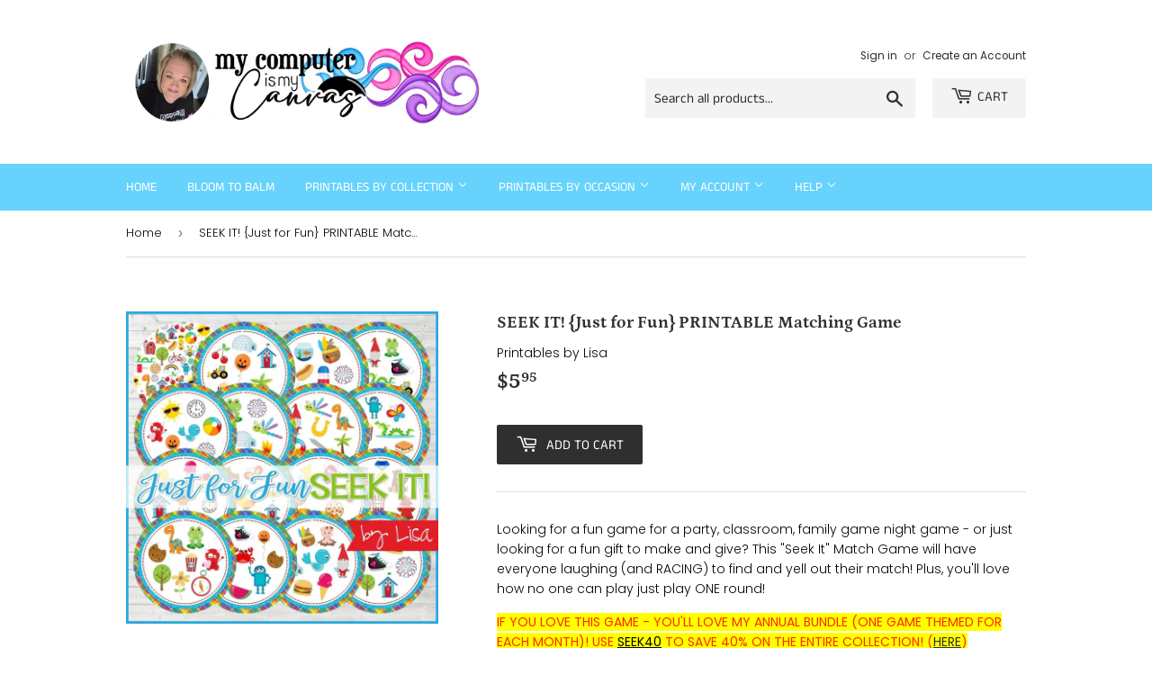

--- FILE ---
content_type: text/html; charset=utf-8
request_url: https://www.mycomputerismycanvas.com/products/seek-it-just-for-fun-printable-matching-game
body_size: 57512
content:
            <!doctype html>
<html class="no-touch no-js">
<head>
  <meta name="facebook-domain-verification" content="hwxq3asxbhswsg7x0v30n4w2300a10" />
  <meta name="facebook-domain-verification" content="vnpjp76vnt7wass4pjjgdadkqwe2gt" />
  <meta name="p:domain_verify" content="b982b829892afc78c915c0bb3e66cc62"/>

  <script>(function(H){H.className=H.className.replace(/\bno-js\b/,'js')})(document.documentElement)</script>
  <!-- Basic page needs ================================================== -->
  <meta charset="utf-8">
  <meta http-equiv="X-UA-Compatible" content="IE=edge,chrome=1">

  
  <link rel="shortcut icon" href="//www.mycomputerismycanvas.com/cdn/shop/files/jss_loveyou_heart_5_1_32x32.png?v=1613720356" type="image/png" />
  

  <!-- Title and description ================================================== -->
  <title>
  SEEK IT! {Just for Fun} PRINTABLE Matching Game &ndash; My Computer is My Canvas
  </title>

  
    <meta name="description" content="SEEK IT! {Just for Fun} PRINTABLE Matching Game - Game - My Computer is My Canvas, printable, gift idea, gift ideas Looking for a fun game for a party, classroom, family game night game - or just looking for a fun gift to make and give? This &quot;Seek It&quot; Match Game will have everyone laughing (and RACING) to find and yell">
  

  <!-- Product meta ================================================== -->
  <!-- /snippets/social-meta-tags.liquid -->




<meta property="og:site_name" content="My Computer is My Canvas">
<meta property="og:url" content="https://www.mycomputerismycanvas.com/products/seek-it-just-for-fun-printable-matching-game">
<meta property="og:title" content="SEEK IT! {Just for Fun} PRINTABLE Matching Game">
<meta property="og:type" content="product">
<meta property="og:description" content="SEEK IT! {Just for Fun} PRINTABLE Matching Game - Game - My Computer is My Canvas, printable, gift idea, gift ideas Looking for a fun game for a party, classroom, family game night game - or just looking for a fun gift to make and give? This &quot;Seek It&quot; Match Game will have everyone laughing (and RACING) to find and yell">

  <meta property="og:price:amount" content="5.95">
  <meta property="og:price:currency" content="USD">

<meta property="og:image" content="http://www.mycomputerismycanvas.com/cdn/shop/files/SEEK-IT-Just-for-Fun-PRINTABLE-Matching-Game-Bloom-to-Balm-My-Computer-is-My-Canvas_1200x1200.jpg?v=1743606977"><meta property="og:image" content="http://www.mycomputerismycanvas.com/cdn/shop/files/SEEK-IT-Just-for-Fun-PRINTABLE-Matching-Game-Bloom-to-Balm-My-Computer-is-My-Canvas-2_1200x1200.jpg?v=1743606979"><meta property="og:image" content="http://www.mycomputerismycanvas.com/cdn/shop/files/SEEK-IT-Just-for-Fun-PRINTABLE-Matching-Game-Bloom-to-Balm-My-Computer-is-My-Canvas-3_1200x1200.jpg?v=1743606981">
<meta property="og:image:secure_url" content="https://www.mycomputerismycanvas.com/cdn/shop/files/SEEK-IT-Just-for-Fun-PRINTABLE-Matching-Game-Bloom-to-Balm-My-Computer-is-My-Canvas_1200x1200.jpg?v=1743606977"><meta property="og:image:secure_url" content="https://www.mycomputerismycanvas.com/cdn/shop/files/SEEK-IT-Just-for-Fun-PRINTABLE-Matching-Game-Bloom-to-Balm-My-Computer-is-My-Canvas-2_1200x1200.jpg?v=1743606979"><meta property="og:image:secure_url" content="https://www.mycomputerismycanvas.com/cdn/shop/files/SEEK-IT-Just-for-Fun-PRINTABLE-Matching-Game-Bloom-to-Balm-My-Computer-is-My-Canvas-3_1200x1200.jpg?v=1743606981">


<meta name="twitter:card" content="summary_large_image">
<meta name="twitter:title" content="SEEK IT! {Just for Fun} PRINTABLE Matching Game">
<meta name="twitter:description" content="SEEK IT! {Just for Fun} PRINTABLE Matching Game - Game - My Computer is My Canvas, printable, gift idea, gift ideas Looking for a fun game for a party, classroom, family game night game - or just looking for a fun gift to make and give? This &quot;Seek It&quot; Match Game will have everyone laughing (and RACING) to find and yell">


  <!-- Helpers ================================================== -->
  <link rel="canonical" href="https://www.mycomputerismycanvas.com/products/seek-it-just-for-fun-printable-matching-game">
  <meta name="viewport" content="width=device-width,initial-scale=1">

  <!-- CSS ================================================== -->
  <link href="//www.mycomputerismycanvas.com/cdn/shop/t/22/assets/theme.scss.css?v=124939449535789389811762530443" rel="stylesheet" type="text/css" media="all" />

  <!-- Header hook for plugins ================================================== -->
  <script>window.performance && window.performance.mark && window.performance.mark('shopify.content_for_header.start');</script><meta name="facebook-domain-verification" content="vnpjp76vnt7wass4pjjgdadkqwe2gt">
<meta id="shopify-digital-wallet" name="shopify-digital-wallet" content="/16343973/digital_wallets/dialog">
<meta name="shopify-checkout-api-token" content="2a3a5725a57718fe60b6280e3c2f71fd">
<meta id="in-context-paypal-metadata" data-shop-id="16343973" data-venmo-supported="false" data-environment="production" data-locale="en_US" data-paypal-v4="true" data-currency="USD">
<link rel="alternate" type="application/json+oembed" href="https://www.mycomputerismycanvas.com/products/seek-it-just-for-fun-printable-matching-game.oembed">
<script async="async" src="/checkouts/internal/preloads.js?locale=en-US"></script>
<link rel="preconnect" href="https://shop.app" crossorigin="anonymous">
<script async="async" src="https://shop.app/checkouts/internal/preloads.js?locale=en-US&shop_id=16343973" crossorigin="anonymous"></script>
<script id="shopify-features" type="application/json">{"accessToken":"2a3a5725a57718fe60b6280e3c2f71fd","betas":["rich-media-storefront-analytics"],"domain":"www.mycomputerismycanvas.com","predictiveSearch":true,"shopId":16343973,"locale":"en"}</script>
<script>var Shopify = Shopify || {};
Shopify.shop = "my-computer-is-my-canvas.myshopify.com";
Shopify.locale = "en";
Shopify.currency = {"active":"USD","rate":"1.0"};
Shopify.country = "US";
Shopify.theme = {"name":"Supply - HC - 17 Jan '22","id":121739706429,"schema_name":"Supply","schema_version":"8.0.3","theme_store_id":null,"role":"main"};
Shopify.theme.handle = "null";
Shopify.theme.style = {"id":null,"handle":null};
Shopify.cdnHost = "www.mycomputerismycanvas.com/cdn";
Shopify.routes = Shopify.routes || {};
Shopify.routes.root = "/";</script>
<script type="module">!function(o){(o.Shopify=o.Shopify||{}).modules=!0}(window);</script>
<script>!function(o){function n(){var o=[];function n(){o.push(Array.prototype.slice.apply(arguments))}return n.q=o,n}var t=o.Shopify=o.Shopify||{};t.loadFeatures=n(),t.autoloadFeatures=n()}(window);</script>
<script>
  window.ShopifyPay = window.ShopifyPay || {};
  window.ShopifyPay.apiHost = "shop.app\/pay";
  window.ShopifyPay.redirectState = null;
</script>
<script id="shop-js-analytics" type="application/json">{"pageType":"product"}</script>
<script defer="defer" async type="module" src="//www.mycomputerismycanvas.com/cdn/shopifycloud/shop-js/modules/v2/client.init-shop-cart-sync_BdyHc3Nr.en.esm.js"></script>
<script defer="defer" async type="module" src="//www.mycomputerismycanvas.com/cdn/shopifycloud/shop-js/modules/v2/chunk.common_Daul8nwZ.esm.js"></script>
<script type="module">
  await import("//www.mycomputerismycanvas.com/cdn/shopifycloud/shop-js/modules/v2/client.init-shop-cart-sync_BdyHc3Nr.en.esm.js");
await import("//www.mycomputerismycanvas.com/cdn/shopifycloud/shop-js/modules/v2/chunk.common_Daul8nwZ.esm.js");

  window.Shopify.SignInWithShop?.initShopCartSync?.({"fedCMEnabled":true,"windoidEnabled":true});

</script>
<script>
  window.Shopify = window.Shopify || {};
  if (!window.Shopify.featureAssets) window.Shopify.featureAssets = {};
  window.Shopify.featureAssets['shop-js'] = {"shop-cart-sync":["modules/v2/client.shop-cart-sync_QYOiDySF.en.esm.js","modules/v2/chunk.common_Daul8nwZ.esm.js"],"init-fed-cm":["modules/v2/client.init-fed-cm_DchLp9rc.en.esm.js","modules/v2/chunk.common_Daul8nwZ.esm.js"],"shop-button":["modules/v2/client.shop-button_OV7bAJc5.en.esm.js","modules/v2/chunk.common_Daul8nwZ.esm.js"],"init-windoid":["modules/v2/client.init-windoid_DwxFKQ8e.en.esm.js","modules/v2/chunk.common_Daul8nwZ.esm.js"],"shop-cash-offers":["modules/v2/client.shop-cash-offers_DWtL6Bq3.en.esm.js","modules/v2/chunk.common_Daul8nwZ.esm.js","modules/v2/chunk.modal_CQq8HTM6.esm.js"],"shop-toast-manager":["modules/v2/client.shop-toast-manager_CX9r1SjA.en.esm.js","modules/v2/chunk.common_Daul8nwZ.esm.js"],"init-shop-email-lookup-coordinator":["modules/v2/client.init-shop-email-lookup-coordinator_UhKnw74l.en.esm.js","modules/v2/chunk.common_Daul8nwZ.esm.js"],"pay-button":["modules/v2/client.pay-button_DzxNnLDY.en.esm.js","modules/v2/chunk.common_Daul8nwZ.esm.js"],"avatar":["modules/v2/client.avatar_BTnouDA3.en.esm.js"],"init-shop-cart-sync":["modules/v2/client.init-shop-cart-sync_BdyHc3Nr.en.esm.js","modules/v2/chunk.common_Daul8nwZ.esm.js"],"shop-login-button":["modules/v2/client.shop-login-button_D8B466_1.en.esm.js","modules/v2/chunk.common_Daul8nwZ.esm.js","modules/v2/chunk.modal_CQq8HTM6.esm.js"],"init-customer-accounts-sign-up":["modules/v2/client.init-customer-accounts-sign-up_C8fpPm4i.en.esm.js","modules/v2/client.shop-login-button_D8B466_1.en.esm.js","modules/v2/chunk.common_Daul8nwZ.esm.js","modules/v2/chunk.modal_CQq8HTM6.esm.js"],"init-shop-for-new-customer-accounts":["modules/v2/client.init-shop-for-new-customer-accounts_CVTO0Ztu.en.esm.js","modules/v2/client.shop-login-button_D8B466_1.en.esm.js","modules/v2/chunk.common_Daul8nwZ.esm.js","modules/v2/chunk.modal_CQq8HTM6.esm.js"],"init-customer-accounts":["modules/v2/client.init-customer-accounts_dRgKMfrE.en.esm.js","modules/v2/client.shop-login-button_D8B466_1.en.esm.js","modules/v2/chunk.common_Daul8nwZ.esm.js","modules/v2/chunk.modal_CQq8HTM6.esm.js"],"shop-follow-button":["modules/v2/client.shop-follow-button_CkZpjEct.en.esm.js","modules/v2/chunk.common_Daul8nwZ.esm.js","modules/v2/chunk.modal_CQq8HTM6.esm.js"],"lead-capture":["modules/v2/client.lead-capture_BntHBhfp.en.esm.js","modules/v2/chunk.common_Daul8nwZ.esm.js","modules/v2/chunk.modal_CQq8HTM6.esm.js"],"checkout-modal":["modules/v2/client.checkout-modal_CfxcYbTm.en.esm.js","modules/v2/chunk.common_Daul8nwZ.esm.js","modules/v2/chunk.modal_CQq8HTM6.esm.js"],"shop-login":["modules/v2/client.shop-login_Da4GZ2H6.en.esm.js","modules/v2/chunk.common_Daul8nwZ.esm.js","modules/v2/chunk.modal_CQq8HTM6.esm.js"],"payment-terms":["modules/v2/client.payment-terms_MV4M3zvL.en.esm.js","modules/v2/chunk.common_Daul8nwZ.esm.js","modules/v2/chunk.modal_CQq8HTM6.esm.js"]};
</script>
<script>(function() {
  var isLoaded = false;
  function asyncLoad() {
    if (isLoaded) return;
    isLoaded = true;
    var urls = ["https:\/\/rio.pwztag.com\/rio.js?shop=my-computer-is-my-canvas.myshopify.com","https:\/\/omnisnippet1.com\/platforms\/shopify.js?source=scriptTag\u0026v=2025-05-15T12\u0026shop=my-computer-is-my-canvas.myshopify.com"];
    for (var i = 0; i < urls.length; i++) {
      var s = document.createElement('script');
      s.type = 'text/javascript';
      s.async = true;
      s.src = urls[i];
      var x = document.getElementsByTagName('script')[0];
      x.parentNode.insertBefore(s, x);
    }
  };
  if(window.attachEvent) {
    window.attachEvent('onload', asyncLoad);
  } else {
    window.addEventListener('load', asyncLoad, false);
  }
})();</script>
<script id="__st">var __st={"a":16343973,"offset":-25200,"reqid":"9ce70b84-7b4c-49c5-b06d-1d6febb1a723-1768971934","pageurl":"www.mycomputerismycanvas.com\/products\/seek-it-just-for-fun-printable-matching-game","u":"13f69962a5c6","p":"product","rtyp":"product","rid":943745269821};</script>
<script>window.ShopifyPaypalV4VisibilityTracking = true;</script>
<script id="captcha-bootstrap">!function(){'use strict';const t='contact',e='account',n='new_comment',o=[[t,t],['blogs',n],['comments',n],[t,'customer']],c=[[e,'customer_login'],[e,'guest_login'],[e,'recover_customer_password'],[e,'create_customer']],r=t=>t.map((([t,e])=>`form[action*='/${t}']:not([data-nocaptcha='true']) input[name='form_type'][value='${e}']`)).join(','),a=t=>()=>t?[...document.querySelectorAll(t)].map((t=>t.form)):[];function s(){const t=[...o],e=r(t);return a(e)}const i='password',u='form_key',d=['recaptcha-v3-token','g-recaptcha-response','h-captcha-response',i],f=()=>{try{return window.sessionStorage}catch{return}},m='__shopify_v',_=t=>t.elements[u];function p(t,e,n=!1){try{const o=window.sessionStorage,c=JSON.parse(o.getItem(e)),{data:r}=function(t){const{data:e,action:n}=t;return t[m]||n?{data:e,action:n}:{data:t,action:n}}(c);for(const[e,n]of Object.entries(r))t.elements[e]&&(t.elements[e].value=n);n&&o.removeItem(e)}catch(o){console.error('form repopulation failed',{error:o})}}const l='form_type',E='cptcha';function T(t){t.dataset[E]=!0}const w=window,h=w.document,L='Shopify',v='ce_forms',y='captcha';let A=!1;((t,e)=>{const n=(g='f06e6c50-85a8-45c8-87d0-21a2b65856fe',I='https://cdn.shopify.com/shopifycloud/storefront-forms-hcaptcha/ce_storefront_forms_captcha_hcaptcha.v1.5.2.iife.js',D={infoText:'Protected by hCaptcha',privacyText:'Privacy',termsText:'Terms'},(t,e,n)=>{const o=w[L][v],c=o.bindForm;if(c)return c(t,g,e,D).then(n);var r;o.q.push([[t,g,e,D],n]),r=I,A||(h.body.append(Object.assign(h.createElement('script'),{id:'captcha-provider',async:!0,src:r})),A=!0)});var g,I,D;w[L]=w[L]||{},w[L][v]=w[L][v]||{},w[L][v].q=[],w[L][y]=w[L][y]||{},w[L][y].protect=function(t,e){n(t,void 0,e),T(t)},Object.freeze(w[L][y]),function(t,e,n,w,h,L){const[v,y,A,g]=function(t,e,n){const i=e?o:[],u=t?c:[],d=[...i,...u],f=r(d),m=r(i),_=r(d.filter((([t,e])=>n.includes(e))));return[a(f),a(m),a(_),s()]}(w,h,L),I=t=>{const e=t.target;return e instanceof HTMLFormElement?e:e&&e.form},D=t=>v().includes(t);t.addEventListener('submit',(t=>{const e=I(t);if(!e)return;const n=D(e)&&!e.dataset.hcaptchaBound&&!e.dataset.recaptchaBound,o=_(e),c=g().includes(e)&&(!o||!o.value);(n||c)&&t.preventDefault(),c&&!n&&(function(t){try{if(!f())return;!function(t){const e=f();if(!e)return;const n=_(t);if(!n)return;const o=n.value;o&&e.removeItem(o)}(t);const e=Array.from(Array(32),(()=>Math.random().toString(36)[2])).join('');!function(t,e){_(t)||t.append(Object.assign(document.createElement('input'),{type:'hidden',name:u})),t.elements[u].value=e}(t,e),function(t,e){const n=f();if(!n)return;const o=[...t.querySelectorAll(`input[type='${i}']`)].map((({name:t})=>t)),c=[...d,...o],r={};for(const[a,s]of new FormData(t).entries())c.includes(a)||(r[a]=s);n.setItem(e,JSON.stringify({[m]:1,action:t.action,data:r}))}(t,e)}catch(e){console.error('failed to persist form',e)}}(e),e.submit())}));const S=(t,e)=>{t&&!t.dataset[E]&&(n(t,e.some((e=>e===t))),T(t))};for(const o of['focusin','change'])t.addEventListener(o,(t=>{const e=I(t);D(e)&&S(e,y())}));const B=e.get('form_key'),M=e.get(l),P=B&&M;t.addEventListener('DOMContentLoaded',(()=>{const t=y();if(P)for(const e of t)e.elements[l].value===M&&p(e,B);[...new Set([...A(),...v().filter((t=>'true'===t.dataset.shopifyCaptcha))])].forEach((e=>S(e,t)))}))}(h,new URLSearchParams(w.location.search),n,t,e,['guest_login'])})(!0,!0)}();</script>
<script integrity="sha256-4kQ18oKyAcykRKYeNunJcIwy7WH5gtpwJnB7kiuLZ1E=" data-source-attribution="shopify.loadfeatures" defer="defer" src="//www.mycomputerismycanvas.com/cdn/shopifycloud/storefront/assets/storefront/load_feature-a0a9edcb.js" crossorigin="anonymous"></script>
<script crossorigin="anonymous" defer="defer" src="//www.mycomputerismycanvas.com/cdn/shopifycloud/storefront/assets/shopify_pay/storefront-65b4c6d7.js?v=20250812"></script>
<script data-source-attribution="shopify.dynamic_checkout.dynamic.init">var Shopify=Shopify||{};Shopify.PaymentButton=Shopify.PaymentButton||{isStorefrontPortableWallets:!0,init:function(){window.Shopify.PaymentButton.init=function(){};var t=document.createElement("script");t.src="https://www.mycomputerismycanvas.com/cdn/shopifycloud/portable-wallets/latest/portable-wallets.en.js",t.type="module",document.head.appendChild(t)}};
</script>
<script data-source-attribution="shopify.dynamic_checkout.buyer_consent">
  function portableWalletsHideBuyerConsent(e){var t=document.getElementById("shopify-buyer-consent"),n=document.getElementById("shopify-subscription-policy-button");t&&n&&(t.classList.add("hidden"),t.setAttribute("aria-hidden","true"),n.removeEventListener("click",e))}function portableWalletsShowBuyerConsent(e){var t=document.getElementById("shopify-buyer-consent"),n=document.getElementById("shopify-subscription-policy-button");t&&n&&(t.classList.remove("hidden"),t.removeAttribute("aria-hidden"),n.addEventListener("click",e))}window.Shopify?.PaymentButton&&(window.Shopify.PaymentButton.hideBuyerConsent=portableWalletsHideBuyerConsent,window.Shopify.PaymentButton.showBuyerConsent=portableWalletsShowBuyerConsent);
</script>
<script data-source-attribution="shopify.dynamic_checkout.cart.bootstrap">document.addEventListener("DOMContentLoaded",(function(){function t(){return document.querySelector("shopify-accelerated-checkout-cart, shopify-accelerated-checkout")}if(t())Shopify.PaymentButton.init();else{new MutationObserver((function(e,n){t()&&(Shopify.PaymentButton.init(),n.disconnect())})).observe(document.body,{childList:!0,subtree:!0})}}));
</script>
<link id="shopify-accelerated-checkout-styles" rel="stylesheet" media="screen" href="https://www.mycomputerismycanvas.com/cdn/shopifycloud/portable-wallets/latest/accelerated-checkout-backwards-compat.css" crossorigin="anonymous">
<style id="shopify-accelerated-checkout-cart">
        #shopify-buyer-consent {
  margin-top: 1em;
  display: inline-block;
  width: 100%;
}

#shopify-buyer-consent.hidden {
  display: none;
}

#shopify-subscription-policy-button {
  background: none;
  border: none;
  padding: 0;
  text-decoration: underline;
  font-size: inherit;
  cursor: pointer;
}

#shopify-subscription-policy-button::before {
  box-shadow: none;
}

      </style>

<script>window.performance && window.performance.mark && window.performance.mark('shopify.content_for_header.end');</script>
  <script id="vopo-head">(function () { if (((document.documentElement.innerHTML.includes('asyncLoad') && !document.documentElement.innerHTML.includes('\\/obscure' + '-escarpment-2240')) || (window.bcpo && bcpo.disabled)) && !window.location.href.match(/[&?]yesbcpo/)) return; var script = document.createElement('script'); script.src = "https://obscure-escarpment-2240.herokuapp.com/js/best_custom_product_options.js?shop=my-computer-is-my-canvas.myshopify.com"; var vopoHead = document.getElementById('vopo-head'); vopoHead.parentNode.insertBefore(script, vopoHead); })();</script>
<script>
    window.BOLD = window.BOLD || {};
    window.BOLD.options = {settings: {v1_variant_mode : true, hybrid_fix_auto_insert_inputs: true}};
</script><script>window.BOLD = window.BOLD || {};
    window.BOLD.common = window.BOLD.common || {};
    window.BOLD.common.Shopify = window.BOLD.common.Shopify || {};
    window.BOLD.common.Shopify.shop = {
      domain: 'www.mycomputerismycanvas.com',
      permanent_domain: 'my-computer-is-my-canvas.myshopify.com',
      url: 'https://www.mycomputerismycanvas.com',
      secure_url: 'https://www.mycomputerismycanvas.com',
      money_format: "\u003cspan class=priceRange\u003e${{amount}}\u003c\/span\u003e",
      currency: "USD"
    };
    window.BOLD.common.Shopify.customer = {
      id: null,
      tags: null,
    };
    window.BOLD.common.Shopify.cart = {"note":null,"attributes":{},"original_total_price":0,"total_price":0,"total_discount":0,"total_weight":0.0,"item_count":0,"items":[],"requires_shipping":false,"currency":"USD","items_subtotal_price":0,"cart_level_discount_applications":[],"checkout_charge_amount":0};
    window.BOLD.common.template = 'product';window.BOLD.common.Shopify.formatMoney = function(money, format) {
        function n(t, e) {
            return "undefined" == typeof t ? e : t
        }
        function r(t, e, r, i) {
            if (e = n(e, 2),
                r = n(r, ","),
                i = n(i, "."),
            isNaN(t) || null == t)
                return 0;
            t = (t / 100).toFixed(e);
            var o = t.split(".")
                , a = o[0].replace(/(\d)(?=(\d\d\d)+(?!\d))/g, "$1" + r)
                , s = o[1] ? i + o[1] : "";
            return a + s
        }
        "string" == typeof money && (money = money.replace(".", ""));
        var i = ""
            , o = /\{\{\s*(\w+)\s*\}\}/
            , a = format || window.BOLD.common.Shopify.shop.money_format || window.Shopify.money_format || "$ {{ amount }}";
        switch (a.match(o)[1]) {
            case "amount":
                i = r(money, 2, ",", ".");
                break;
            case "amount_no_decimals":
                i = r(money, 0, ",", ".");
                break;
            case "amount_with_comma_separator":
                i = r(money, 2, ".", ",");
                break;
            case "amount_no_decimals_with_comma_separator":
                i = r(money, 0, ".", ",");
                break;
            case "amount_with_space_separator":
                i = r(money, 2, " ", ",");
                break;
            case "amount_no_decimals_with_space_separator":
                i = r(money, 0, " ", ",");
                break;
            case "amount_with_apostrophe_separator":
                i = r(money, 2, "'", ".");
                break;
        }
        return a.replace(o, i);
    };
    window.BOLD.common.Shopify.saveProduct = function (handle, product, productData) {
      if (typeof handle === 'string' && typeof window.BOLD.common.Shopify.products[handle] === 'undefined') {
        if (typeof product === 'number') {
          window.BOLD.common.Shopify.handles[product] = handle;
          product = { id: product, product: productData };
        }
        window.BOLD.common.Shopify.products[handle] = product;
      }
    };
    window.BOLD.common.Shopify.saveVariant = function (variant_id, variant) {
      if (typeof variant_id === 'number' && typeof window.BOLD.common.Shopify.variants[variant_id] === 'undefined') {
        window.BOLD.common.Shopify.variants[variant_id] = variant;
      }
    };window.BOLD.common.Shopify.products = window.BOLD.common.Shopify.products || {};
    window.BOLD.common.Shopify.variants = window.BOLD.common.Shopify.variants || {};
    window.BOLD.common.Shopify.handles = window.BOLD.common.Shopify.handles || {};window.BOLD.common.Shopify.handle = "seek-it-just-for-fun-printable-matching-game"
window.BOLD.common.Shopify.saveProduct("seek-it-just-for-fun-printable-matching-game", 943745269821, {"id":943745269821,"title":"SEEK IT! {Just for Fun} PRINTABLE Matching Game","handle":"seek-it-just-for-fun-printable-matching-game","description":"\u003cp\u003eLooking for a fun game for a party, classroom, family game night game - or just looking for a fun gift to make and give? This \"Seek It\" Match Game will have everyone laughing (and RACING) to find and yell out their match! Plus, you'll love how no one can play just play ONE round!\u003c\/p\u003e\n\u003cp\u003e\u003cspan style=\"color: #ff2a00;\"\u003e\u003cstrong\u003e\u003cspan style=\"background-color: #ffff00;\"\u003eIF YOU LOVE THIS GAME - YOU'LL LOVE MY ANNUAL BUNDLE (ONE GAME THEMED FOR EACH MONTH)! USE \u003cspan style=\"text-decoration: underline; color: #000000;\"\u003eSEEK40\u003c\/span\u003e TO SAVE 40% ON THE ENTIRE COLLECTION! (\u003ca href=\"https:\/\/www.mycomputerismycanvas.com\/products\/seek-it-annual-discount-bundle-printable\" target=\"_blank\" title=\"https:\/\/www.mycomputerismycanvas.com\/products\/seek-it-annual-discount-bundle-printable\" rel=\"noopener noreferrer\"\u003e\u003cspan style=\"text-decoration: underline;\"\u003eHERE\u003c\/span\u003e\u003c\/a\u003e)\u003c\/span\u003e\u003c\/strong\u003e\u003c\/span\u003e\u003c\/p\u003e\n\u003cp\u003e\u003cbr\u003e★ 55 Playing Cards + Title \u0026amp; Instruction Cards Included\u003cbr\u003e★ Dimensions: 3\" Round (perfect for punching with a 3\" punch)!\u003cbr\u003e★ Great game for all ages, even pre-schoolers!\u003cbr\u003e★ Fun to make up and give as gift or party favor!\u003cbr\u003e★ Great gift for teachers or fun for a classroom party!\u003c\/p\u003e\n\u003cp\u003e\u003cstrong\u003eINCLUDED IN THIS LISTING: \u003c\/strong\u003eThis listing includes a 13 page, high resolution PDF printable file.\u003c\/p\u003e\n\u003cp\u003e\u003cstrong\u003ePRINTING\/ASSEMBLY TIPS: \u003c\/strong\u003eFor best results, print on glossy brochure paper using your printer's BEST quality print setting (then reload paper to print pattern on the back side). Punch with a 3\" Round Craft Punch or trim with scissors. Laminate cards for durability and play! More detailed assembly instructions included on the printable.\u003c\/p\u003e\n\u003cp\u003e\u003cstrong\u003eHOW TO PLAY: \u003c\/strong\u003eThe game begins by putting one card in the center pile, then evenly distributing the rest to all players. The simple object of the game is to find the ONLY matching symbol between YOUR card and the card in the CENTER PILE - then yell out the match before your opponents. Once you find a match, you add your card to the center pile and it becomes the next card everyone matches to. The first to run out of cards, wins! An instruction card is included - please also see Image #2 and #3 for more details.\u003c\/p\u003e\n\u003cp\u003e\u003ca href=\"https:\/\/my-computer-is-my-canvas.myshopify.com\/collections\/all\/Seek-It!-Games\" title=\"Seek It Game Collection\" target=\"_blank\"\u003e\u003cstrong\u003eSEE ALL SEEK IT GAMES\u003c\/strong\u003e\u003c\/a\u003e\u003c\/p\u003e\n\u003cp\u003e\u003cspan\u003e\u003cspan style=\"color: #ff0000;\"\u003e\u003cstrong\u003e\u003cspan\u003e►\u003c\/span\u003eTUTORIAL:\u003c\/strong\u003e\u003c\/span\u003e \u003ca href=\"https:\/\/my-computer-is-my-canvas.myshopify.com\/pages\/how-to-print-make-our-seek-it-games\" title=\"Tips and Tricks\" target=\"_blank\"\u003eTips \u0026amp; Tricks for Printing\/Making your Seek It Game\u003c\/a\u003e\u003c\/span\u003e\u003c\/p\u003e\n\u003cp\u003e\u003cstrong\u003eRECOMMENDED SUPPLIES: \u003c\/strong\u003e(Amazon\/Ad)\u003c\/p\u003e\n\u003cul\u003e\n\u003cli\u003e3\" Round Craft Punch:\u003cspan\u003e \u003c\/span\u003e\u003ca href=\"http:\/\/amzn.to\/2esPw8E\" title='3\" Round Craft Punch' target=\"_blank\"\u003ehttp:\/\/amzn.to\/2esPw8E\u003c\/a\u003e\n\u003c\/li\u003e\n\u003cli\u003eGlossy Brochure Paper:\u003cspan\u003e \u003c\/span\u003e\u003ca href=\"http:\/\/amzn.to\/2fILedn\" title=\"Glossy Brochure Paper\" target=\"_blank\"\u003ehttp:\/\/amzn.to\/2fILedn\u003c\/a\u003e\n\u003c\/li\u003e\n\u003cli\u003e4 oz Round Tins: \u003ca href=\"https:\/\/amzn.to\/2I3bFbL\" title=\"Round Metal Tins\" target=\"_blank\"\u003ehttps:\/\/amzn.to\/2I3bFbL\u003c\/a\u003e\n\u003c\/li\u003e\n\u003cli\u003e4x6 Organza Bags: \u003ca href=\"http:\/\/amzn.to\/2esSSbL\" title=\"4x6 Organza Bag\" target=\"_blank\"\u003ehttp:\/\/amzn.to\/2esSSbL\u003c\/a\u003e\n\u003c\/li\u003e\n\u003cli\u003ePersonal Laminator: \u003ca href=\"http:\/\/amzn.to\/2glDQFt\" title=\"Personal Laminator\" target=\"_blank\"\u003ehttp:\/\/amzn.to\/2glDQFt\u003c\/a\u003e\n\u003c\/li\u003e\n\u003cli\u003e5mil Laminating Pouches: \u003ca href=\"http:\/\/amzn.to\/2gMWgiS\" title=\"5mil Laminating Pouches\" target=\"_blank\"\u003ehttp:\/\/amzn.to\/2gMWgiS\u003c\/a\u003e\n\u003c\/li\u003e\n\u003c\/ul\u003e\n\u003cp\u003e\u003cstrong\u003eRECOMMENDED PAPER: \u003c\/strong\u003eI prefer using glossy brochure paper for this printable. It's heavier than regular paper, but thinner than card stock... and once laminated, it's the perfect thickness! Plus, Brochure Paper is glossy on both sides, making a perfectly finished card, front and back!\u003c\/p\u003e\n\u003cp\u003e-----------------------------------------------------------------------------------\u003c\/p\u003e\n\u003cp\u003e\u003cstrong\u003eTERMS: \u003c\/strong\u003e\u003cem\u003ePrint as much as you'd like for yourself \u0026amp; to make gifts!\u003c\/em\u003e\u003c\/p\u003e\n\u003cul\u003e\n\u003cli\u003e\u003cb\u003eCustomer is purchasing printable\/digital file\u003c\/b\u003e\u003c\/li\u003e\n\u003cli\u003e\u003cb\u003eCustomer to print\/assemble\u003c\/b\u003e\u003c\/li\u003e\n\u003cli\u003e\u003cb\u003ePersonal Use Only (Gift Use \u0026amp; Fundraising OK)\u003c\/b\u003e\u003c\/li\u003e\n\u003cli\u003e\u003ca href=\"https:\/\/mycomputerismycanvas.com\/products\/group-use-certificate\" title=\"GROUP USE CERTIFICATE\" target=\"_blank\"\u003e\u003cb\u003eGROUP USE CERTIFICATE \/ TERMS\u003c\/b\u003e\u003c\/a\u003e\u003c\/li\u003e\n\u003cli\u003e\u003cb\u003eCustomer CANNOT distribute, forward or share digital file\u003c\/b\u003e\u003c\/li\u003e\n\u003cli\u003e\u003cb\u003eCustomer CANNOT sell items made from this printable\u003c\/b\u003e\u003c\/li\u003e\n\u003c\/ul\u003e\n\u003cp\u003e\u003cspan\u003e© 2010-Present ALL RIGHTS RESERVED\u003c\/span\u003e\u003cbr\u003e\u003cspan\u003eCommercial\/Mass Printing Prohibited\u003c\/span\u003e\u003c\/p\u003e\n\u003cstrong\u003e\u003cem\u003eA few printing tips... \u003c\/em\u003e\u003c\/strong\u003e \u003cbr\u003e \u003cbr\u003e✔ PDF's are 8.5x11 and can be printed at home or a copy shop \u003cbr\u003e✔ I recommend using photo or glossy brochure paper for PDF's \u003cbr\u003e✔ If printing at home, use your printer's BEST quality print setting \u003cbr\u003e✔ JPEGS are formatted for printing at a photo lab \u003cbr\u003e\u003cbr\u003e✱ DISCLAIMER: The Latter-day Saint themed products offered by MY COMPUTER IS MY CANVAS are neither made, provided, approved nor endorsed by Intellectual Reserve, Inc. or The Church of Jesus Christ of Latter-day Saints. Any content or opinions expressed, implied or included in or with the goods offered by MY COMPUTER IS MY CANVAS are solely those of MY COMPUTER IS MY CANVAS and not those of Intellectual Reserve, Inc. or The Church of Jesus Christ of Latter-day Saints.\n\u003cp\u003e\u003cbr\u003e\u003ca href=\"https:\/\/mycomputerismycanvas.com\/collections\/print-ship\" title=\"Print \u0026amp; Ship Options\" target=\"_blank\"\u003e\u003cstrong\u003ePRINT \u0026amp; SHIP\u003c\/strong\u003e\u003c\/a\u003e | \u003ca href=\"https:\/\/mycomputerismycanvas.blogspot.com\/2018\/08\/how-to-resize-pdf-home.html\" title=\"HOW TO PRINT A PDF SMALLER\" target=\"_blank\"\u003e\u003cstrong\u003eHOW TO RESIZE A PDF\u003c\/strong\u003e\u003c\/a\u003e | \u003cstrong\u003e\u003ca href=\"https:\/\/mycomputerismycanvas.com\/pages\/coupons-sale-info\" title=\"MY COMPUTER IS MY CANVAS COUPON CODES\" target=\"_blank\"\u003eCOUPON CODES\u003c\/a\u003e | \u003ca href=\"https:\/\/my-computer-is-my-canvas.myshopify.com\/pages\/welcome-customer-reviews\" title=\"NEW? START HERE!\" target=\"_blank\"\u003eNEW? START HERE!\u003c\/a\u003e\u003c\/strong\u003e\u003c\/p\u003e","published_at":"2017-09-29T21:48:14-06:00","created_at":"2018-07-14T15:07:24-06:00","vendor":"Printables by Lisa","type":"Game","tags":["All Printables","Family Game Night","game","Seek It! Games","What's New"],"price":595,"price_min":595,"price_max":595,"available":true,"price_varies":false,"compare_at_price":500,"compare_at_price_min":500,"compare_at_price_max":500,"compare_at_price_varies":false,"variants":[{"id":8946982748221,"title":"Default Title","option1":"Default Title","option2":null,"option3":null,"sku":"628596121","requires_shipping":false,"taxable":true,"featured_image":null,"available":true,"name":"SEEK IT! {Just for Fun} PRINTABLE Matching Game","public_title":null,"options":["Default Title"],"price":595,"weight":0,"compare_at_price":500,"inventory_quantity":24,"inventory_management":"shopify","inventory_policy":"deny","barcode":"","requires_selling_plan":false,"selling_plan_allocations":[]}],"images":["\/\/www.mycomputerismycanvas.com\/cdn\/shop\/files\/SEEK-IT-Just-for-Fun-PRINTABLE-Matching-Game-Bloom-to-Balm-My-Computer-is-My-Canvas.jpg?v=1743606977","\/\/www.mycomputerismycanvas.com\/cdn\/shop\/files\/SEEK-IT-Just-for-Fun-PRINTABLE-Matching-Game-Bloom-to-Balm-My-Computer-is-My-Canvas-2.jpg?v=1743606979","\/\/www.mycomputerismycanvas.com\/cdn\/shop\/files\/SEEK-IT-Just-for-Fun-PRINTABLE-Matching-Game-Bloom-to-Balm-My-Computer-is-My-Canvas-3.jpg?v=1743606981","\/\/www.mycomputerismycanvas.com\/cdn\/shop\/files\/SEEK-IT-Just-for-Fun-PRINTABLE-Matching-Game-Bloom-to-Balm-My-Computer-is-My-Canvas-4.jpg?v=1743606983","\/\/www.mycomputerismycanvas.com\/cdn\/shop\/files\/SEEK-IT-Just-for-Fun-PRINTABLE-Matching-Game-Bloom-to-Balm-My-Computer-is-My-Canvas-5.jpg?v=1743606985","\/\/www.mycomputerismycanvas.com\/cdn\/shop\/files\/SEEK-IT-Just-for-Fun-PRINTABLE-Matching-Game-Bloom-to-Balm-My-Computer-is-My-Canvas-6.jpg?v=1743606986"],"featured_image":"\/\/www.mycomputerismycanvas.com\/cdn\/shop\/files\/SEEK-IT-Just-for-Fun-PRINTABLE-Matching-Game-Bloom-to-Balm-My-Computer-is-My-Canvas.jpg?v=1743606977","options":["Title"],"media":[{"alt":"SEEK IT! {Just for Fun} PRINTABLE Matching Game-My Computer is My Canvas","id":25289598959677,"position":1,"preview_image":{"aspect_ratio":1.0,"height":1600,"width":1600,"src":"\/\/www.mycomputerismycanvas.com\/cdn\/shop\/files\/SEEK-IT-Just-for-Fun-PRINTABLE-Matching-Game-Bloom-to-Balm-My-Computer-is-My-Canvas.jpg?v=1743606977"},"aspect_ratio":1.0,"height":1600,"media_type":"image","src":"\/\/www.mycomputerismycanvas.com\/cdn\/shop\/files\/SEEK-IT-Just-for-Fun-PRINTABLE-Matching-Game-Bloom-to-Balm-My-Computer-is-My-Canvas.jpg?v=1743606977","width":1600},{"alt":"SEEK IT! {Just for Fun} PRINTABLE Matching Game-My Computer is My Canvas","id":25289599549501,"position":2,"preview_image":{"aspect_ratio":1.0,"height":1600,"width":1600,"src":"\/\/www.mycomputerismycanvas.com\/cdn\/shop\/files\/SEEK-IT-Just-for-Fun-PRINTABLE-Matching-Game-Bloom-to-Balm-My-Computer-is-My-Canvas-2.jpg?v=1743606979"},"aspect_ratio":1.0,"height":1600,"media_type":"image","src":"\/\/www.mycomputerismycanvas.com\/cdn\/shop\/files\/SEEK-IT-Just-for-Fun-PRINTABLE-Matching-Game-Bloom-to-Balm-My-Computer-is-My-Canvas-2.jpg?v=1743606979","width":1600},{"alt":"SEEK IT! {Just for Fun} PRINTABLE Matching Game-My Computer is My Canvas","id":25289599942717,"position":3,"preview_image":{"aspect_ratio":1.0,"height":1600,"width":1600,"src":"\/\/www.mycomputerismycanvas.com\/cdn\/shop\/files\/SEEK-IT-Just-for-Fun-PRINTABLE-Matching-Game-Bloom-to-Balm-My-Computer-is-My-Canvas-3.jpg?v=1743606981"},"aspect_ratio":1.0,"height":1600,"media_type":"image","src":"\/\/www.mycomputerismycanvas.com\/cdn\/shop\/files\/SEEK-IT-Just-for-Fun-PRINTABLE-Matching-Game-Bloom-to-Balm-My-Computer-is-My-Canvas-3.jpg?v=1743606981","width":1600},{"alt":"SEEK IT! {Just for Fun} PRINTABLE Matching Game-My Computer is My Canvas","id":25289600565309,"position":4,"preview_image":{"aspect_ratio":1.0,"height":1600,"width":1600,"src":"\/\/www.mycomputerismycanvas.com\/cdn\/shop\/files\/SEEK-IT-Just-for-Fun-PRINTABLE-Matching-Game-Bloom-to-Balm-My-Computer-is-My-Canvas-4.jpg?v=1743606983"},"aspect_ratio":1.0,"height":1600,"media_type":"image","src":"\/\/www.mycomputerismycanvas.com\/cdn\/shop\/files\/SEEK-IT-Just-for-Fun-PRINTABLE-Matching-Game-Bloom-to-Balm-My-Computer-is-My-Canvas-4.jpg?v=1743606983","width":1600},{"alt":"SEEK IT! {Just for Fun} PRINTABLE Matching Game-My Computer is My Canvas","id":25289601220669,"position":5,"preview_image":{"aspect_ratio":1.0,"height":600,"width":600,"src":"\/\/www.mycomputerismycanvas.com\/cdn\/shop\/files\/SEEK-IT-Just-for-Fun-PRINTABLE-Matching-Game-Bloom-to-Balm-My-Computer-is-My-Canvas-5.jpg?v=1743606985"},"aspect_ratio":1.0,"height":600,"media_type":"image","src":"\/\/www.mycomputerismycanvas.com\/cdn\/shop\/files\/SEEK-IT-Just-for-Fun-PRINTABLE-Matching-Game-Bloom-to-Balm-My-Computer-is-My-Canvas-5.jpg?v=1743606985","width":600},{"alt":"SEEK IT! {Just for Fun} PRINTABLE Matching Game-My Computer is My Canvas","id":25289601482813,"position":6,"preview_image":{"aspect_ratio":0.515,"height":1165,"width":600,"src":"\/\/www.mycomputerismycanvas.com\/cdn\/shop\/files\/SEEK-IT-Just-for-Fun-PRINTABLE-Matching-Game-Bloom-to-Balm-My-Computer-is-My-Canvas-6.jpg?v=1743606986"},"aspect_ratio":0.515,"height":1165,"media_type":"image","src":"\/\/www.mycomputerismycanvas.com\/cdn\/shop\/files\/SEEK-IT-Just-for-Fun-PRINTABLE-Matching-Game-Bloom-to-Balm-My-Computer-is-My-Canvas-6.jpg?v=1743606986","width":600}],"requires_selling_plan":false,"selling_plan_groups":[],"content":"\u003cp\u003eLooking for a fun game for a party, classroom, family game night game - or just looking for a fun gift to make and give? This \"Seek It\" Match Game will have everyone laughing (and RACING) to find and yell out their match! Plus, you'll love how no one can play just play ONE round!\u003c\/p\u003e\n\u003cp\u003e\u003cspan style=\"color: #ff2a00;\"\u003e\u003cstrong\u003e\u003cspan style=\"background-color: #ffff00;\"\u003eIF YOU LOVE THIS GAME - YOU'LL LOVE MY ANNUAL BUNDLE (ONE GAME THEMED FOR EACH MONTH)! USE \u003cspan style=\"text-decoration: underline; color: #000000;\"\u003eSEEK40\u003c\/span\u003e TO SAVE 40% ON THE ENTIRE COLLECTION! (\u003ca href=\"https:\/\/www.mycomputerismycanvas.com\/products\/seek-it-annual-discount-bundle-printable\" target=\"_blank\" title=\"https:\/\/www.mycomputerismycanvas.com\/products\/seek-it-annual-discount-bundle-printable\" rel=\"noopener noreferrer\"\u003e\u003cspan style=\"text-decoration: underline;\"\u003eHERE\u003c\/span\u003e\u003c\/a\u003e)\u003c\/span\u003e\u003c\/strong\u003e\u003c\/span\u003e\u003c\/p\u003e\n\u003cp\u003e\u003cbr\u003e★ 55 Playing Cards + Title \u0026amp; Instruction Cards Included\u003cbr\u003e★ Dimensions: 3\" Round (perfect for punching with a 3\" punch)!\u003cbr\u003e★ Great game for all ages, even pre-schoolers!\u003cbr\u003e★ Fun to make up and give as gift or party favor!\u003cbr\u003e★ Great gift for teachers or fun for a classroom party!\u003c\/p\u003e\n\u003cp\u003e\u003cstrong\u003eINCLUDED IN THIS LISTING: \u003c\/strong\u003eThis listing includes a 13 page, high resolution PDF printable file.\u003c\/p\u003e\n\u003cp\u003e\u003cstrong\u003ePRINTING\/ASSEMBLY TIPS: \u003c\/strong\u003eFor best results, print on glossy brochure paper using your printer's BEST quality print setting (then reload paper to print pattern on the back side). Punch with a 3\" Round Craft Punch or trim with scissors. Laminate cards for durability and play! More detailed assembly instructions included on the printable.\u003c\/p\u003e\n\u003cp\u003e\u003cstrong\u003eHOW TO PLAY: \u003c\/strong\u003eThe game begins by putting one card in the center pile, then evenly distributing the rest to all players. The simple object of the game is to find the ONLY matching symbol between YOUR card and the card in the CENTER PILE - then yell out the match before your opponents. Once you find a match, you add your card to the center pile and it becomes the next card everyone matches to. The first to run out of cards, wins! An instruction card is included - please also see Image #2 and #3 for more details.\u003c\/p\u003e\n\u003cp\u003e\u003ca href=\"https:\/\/my-computer-is-my-canvas.myshopify.com\/collections\/all\/Seek-It!-Games\" title=\"Seek It Game Collection\" target=\"_blank\"\u003e\u003cstrong\u003eSEE ALL SEEK IT GAMES\u003c\/strong\u003e\u003c\/a\u003e\u003c\/p\u003e\n\u003cp\u003e\u003cspan\u003e\u003cspan style=\"color: #ff0000;\"\u003e\u003cstrong\u003e\u003cspan\u003e►\u003c\/span\u003eTUTORIAL:\u003c\/strong\u003e\u003c\/span\u003e \u003ca href=\"https:\/\/my-computer-is-my-canvas.myshopify.com\/pages\/how-to-print-make-our-seek-it-games\" title=\"Tips and Tricks\" target=\"_blank\"\u003eTips \u0026amp; Tricks for Printing\/Making your Seek It Game\u003c\/a\u003e\u003c\/span\u003e\u003c\/p\u003e\n\u003cp\u003e\u003cstrong\u003eRECOMMENDED SUPPLIES: \u003c\/strong\u003e(Amazon\/Ad)\u003c\/p\u003e\n\u003cul\u003e\n\u003cli\u003e3\" Round Craft Punch:\u003cspan\u003e \u003c\/span\u003e\u003ca href=\"http:\/\/amzn.to\/2esPw8E\" title='3\" Round Craft Punch' target=\"_blank\"\u003ehttp:\/\/amzn.to\/2esPw8E\u003c\/a\u003e\n\u003c\/li\u003e\n\u003cli\u003eGlossy Brochure Paper:\u003cspan\u003e \u003c\/span\u003e\u003ca href=\"http:\/\/amzn.to\/2fILedn\" title=\"Glossy Brochure Paper\" target=\"_blank\"\u003ehttp:\/\/amzn.to\/2fILedn\u003c\/a\u003e\n\u003c\/li\u003e\n\u003cli\u003e4 oz Round Tins: \u003ca href=\"https:\/\/amzn.to\/2I3bFbL\" title=\"Round Metal Tins\" target=\"_blank\"\u003ehttps:\/\/amzn.to\/2I3bFbL\u003c\/a\u003e\n\u003c\/li\u003e\n\u003cli\u003e4x6 Organza Bags: \u003ca href=\"http:\/\/amzn.to\/2esSSbL\" title=\"4x6 Organza Bag\" target=\"_blank\"\u003ehttp:\/\/amzn.to\/2esSSbL\u003c\/a\u003e\n\u003c\/li\u003e\n\u003cli\u003ePersonal Laminator: \u003ca href=\"http:\/\/amzn.to\/2glDQFt\" title=\"Personal Laminator\" target=\"_blank\"\u003ehttp:\/\/amzn.to\/2glDQFt\u003c\/a\u003e\n\u003c\/li\u003e\n\u003cli\u003e5mil Laminating Pouches: \u003ca href=\"http:\/\/amzn.to\/2gMWgiS\" title=\"5mil Laminating Pouches\" target=\"_blank\"\u003ehttp:\/\/amzn.to\/2gMWgiS\u003c\/a\u003e\n\u003c\/li\u003e\n\u003c\/ul\u003e\n\u003cp\u003e\u003cstrong\u003eRECOMMENDED PAPER: \u003c\/strong\u003eI prefer using glossy brochure paper for this printable. It's heavier than regular paper, but thinner than card stock... and once laminated, it's the perfect thickness! Plus, Brochure Paper is glossy on both sides, making a perfectly finished card, front and back!\u003c\/p\u003e\n\u003cp\u003e-----------------------------------------------------------------------------------\u003c\/p\u003e\n\u003cp\u003e\u003cstrong\u003eTERMS: \u003c\/strong\u003e\u003cem\u003ePrint as much as you'd like for yourself \u0026amp; to make gifts!\u003c\/em\u003e\u003c\/p\u003e\n\u003cul\u003e\n\u003cli\u003e\u003cb\u003eCustomer is purchasing printable\/digital file\u003c\/b\u003e\u003c\/li\u003e\n\u003cli\u003e\u003cb\u003eCustomer to print\/assemble\u003c\/b\u003e\u003c\/li\u003e\n\u003cli\u003e\u003cb\u003ePersonal Use Only (Gift Use \u0026amp; Fundraising OK)\u003c\/b\u003e\u003c\/li\u003e\n\u003cli\u003e\u003ca href=\"https:\/\/mycomputerismycanvas.com\/products\/group-use-certificate\" title=\"GROUP USE CERTIFICATE\" target=\"_blank\"\u003e\u003cb\u003eGROUP USE CERTIFICATE \/ TERMS\u003c\/b\u003e\u003c\/a\u003e\u003c\/li\u003e\n\u003cli\u003e\u003cb\u003eCustomer CANNOT distribute, forward or share digital file\u003c\/b\u003e\u003c\/li\u003e\n\u003cli\u003e\u003cb\u003eCustomer CANNOT sell items made from this printable\u003c\/b\u003e\u003c\/li\u003e\n\u003c\/ul\u003e\n\u003cp\u003e\u003cspan\u003e© 2010-Present ALL RIGHTS RESERVED\u003c\/span\u003e\u003cbr\u003e\u003cspan\u003eCommercial\/Mass Printing Prohibited\u003c\/span\u003e\u003c\/p\u003e\n\u003cstrong\u003e\u003cem\u003eA few printing tips... \u003c\/em\u003e\u003c\/strong\u003e \u003cbr\u003e \u003cbr\u003e✔ PDF's are 8.5x11 and can be printed at home or a copy shop \u003cbr\u003e✔ I recommend using photo or glossy brochure paper for PDF's \u003cbr\u003e✔ If printing at home, use your printer's BEST quality print setting \u003cbr\u003e✔ JPEGS are formatted for printing at a photo lab \u003cbr\u003e\u003cbr\u003e✱ DISCLAIMER: The Latter-day Saint themed products offered by MY COMPUTER IS MY CANVAS are neither made, provided, approved nor endorsed by Intellectual Reserve, Inc. or The Church of Jesus Christ of Latter-day Saints. Any content or opinions expressed, implied or included in or with the goods offered by MY COMPUTER IS MY CANVAS are solely those of MY COMPUTER IS MY CANVAS and not those of Intellectual Reserve, Inc. or The Church of Jesus Christ of Latter-day Saints.\n\u003cp\u003e\u003cbr\u003e\u003ca href=\"https:\/\/mycomputerismycanvas.com\/collections\/print-ship\" title=\"Print \u0026amp; Ship Options\" target=\"_blank\"\u003e\u003cstrong\u003ePRINT \u0026amp; SHIP\u003c\/strong\u003e\u003c\/a\u003e | \u003ca href=\"https:\/\/mycomputerismycanvas.blogspot.com\/2018\/08\/how-to-resize-pdf-home.html\" title=\"HOW TO PRINT A PDF SMALLER\" target=\"_blank\"\u003e\u003cstrong\u003eHOW TO RESIZE A PDF\u003c\/strong\u003e\u003c\/a\u003e | \u003cstrong\u003e\u003ca href=\"https:\/\/mycomputerismycanvas.com\/pages\/coupons-sale-info\" title=\"MY COMPUTER IS MY CANVAS COUPON CODES\" target=\"_blank\"\u003eCOUPON CODES\u003c\/a\u003e | \u003ca href=\"https:\/\/my-computer-is-my-canvas.myshopify.com\/pages\/welcome-customer-reviews\" title=\"NEW? START HERE!\" target=\"_blank\"\u003eNEW? START HERE!\u003c\/a\u003e\u003c\/strong\u003e\u003c\/p\u003e"});window.BOLD.common.Shopify.saveVariant(8946982748221, { variant: {"id":8946982748221,"title":"Default Title","option1":"Default Title","option2":null,"option3":null,"sku":"628596121","requires_shipping":false,"taxable":true,"featured_image":null,"available":true,"name":"SEEK IT! {Just for Fun} PRINTABLE Matching Game","public_title":null,"options":["Default Title"],"price":595,"weight":0,"compare_at_price":500,"inventory_quantity":24,"inventory_management":"shopify","inventory_policy":"deny","barcode":"","requires_selling_plan":false,"selling_plan_allocations":[]}, inventory_quantity: 2160, product_id: 943745269821, product_handle: "seek-it-just-for-fun-printable-matching-game", price: 595, variant_title: "Default Title", group_id: '', csp_metafield: {}});window.BOLD.apps_installed = {"Product Options":2} || {};window.BOLD.common.Shopify.metafields = window.BOLD.common.Shopify.metafields || {};window.BOLD.common.Shopify.metafields["bold_rp"] = {};window.BOLD.common.Shopify.metafields["bold_csp_defaults"] = {};window.BOLD.common.cacheParams = window.BOLD.common.cacheParams || {};
    window.BOLD.common.cacheParams.options = 1641831540;
</script><link href="//www.mycomputerismycanvas.com/cdn/shop/t/22/assets/bold-options.css?v=123160307633435409531642409824" rel="stylesheet" type="text/css" media="all" />
<script src="https://option.boldapps.net/js/options.js" type="text/javascript"></script><script>
          var currentScript = document.currentScript || document.scripts[document.scripts.length - 1];
          var boldVariantIds =[8946982748221];
          var boldProductHandle ="seek-it-just-for-fun-printable-matching-game";
          var BOLD = BOLD || {};
          BOLD.products = BOLD.products || {};
          BOLD.variant_lookup = BOLD.variant_lookup || {};
          if (window.BOLD && !BOLD.common) {
              BOLD.common = BOLD.common || {};
              BOLD.common.Shopify = BOLD.common.Shopify || {};
              window.BOLD.common.Shopify.products = window.BOLD.common.Shopify.products || {};
              window.BOLD.common.Shopify.variants = window.BOLD.common.Shopify.variants || {};
              window.BOLD.common.Shopify.handles = window.BOLD.common.Shopify.handles || {};
              window.BOLD.common.Shopify.saveProduct = function (handle, product) {
                  if (typeof handle === 'string' && typeof window.BOLD.common.Shopify.products[handle] === 'undefined') {
                      if (typeof product === 'number') {
                          window.BOLD.common.Shopify.handles[product] = handle;
                          product = { id: product };
                      }
                      window.BOLD.common.Shopify.products[handle] = product;
                  }
              };
              window.BOLD.common.Shopify.saveVariant = function (variant_id, variant) {
                  if (typeof variant_id === 'number' && typeof window.BOLD.common.Shopify.variants[variant_id] === 'undefined') {
                      window.BOLD.common.Shopify.variants[variant_id] = variant;
                  }
              };
          }

          for (var boldIndex = 0; boldIndex < boldVariantIds.length; boldIndex = boldIndex + 1) {
            BOLD.variant_lookup[boldVariantIds[boldIndex]] = boldProductHandle;
          }

          BOLD.products[boldProductHandle] ={
    "id":943745269821,
    "title":"SEEK IT! {Just for Fun} PRINTABLE Matching Game","handle":"seek-it-just-for-fun-printable-matching-game",
    "description":"\u003cp\u003eLooking for a fun game for a party, classroom, family game night game - or just looking for a fun gift to make and give? This \"Seek It\" Match Game will have everyone laughing (and RACING) to find and yell out their match! Plus, you'll love how no one can play just play ONE round!\u003c\/p\u003e\n\u003cp\u003e\u003cspan style=\"color: #ff2a00;\"\u003e\u003cstrong\u003e\u003cspan style=\"background-color: #ffff00;\"\u003eIF YOU LOVE THIS GAME - YOU'LL LOVE MY ANNUAL BUNDLE (ONE GAME THEMED FOR EACH MONTH)! USE \u003cspan style=\"text-decoration: underline; color: #000000;\"\u003eSEEK40\u003c\/span\u003e TO SAVE 40% ON THE ENTIRE COLLECTION! (\u003ca href=\"https:\/\/www.mycomputerismycanvas.com\/products\/seek-it-annual-discount-bundle-printable\" target=\"_blank\" title=\"https:\/\/www.mycomputerismycanvas.com\/products\/seek-it-annual-discount-bundle-printable\" rel=\"noopener noreferrer\"\u003e\u003cspan style=\"text-decoration: underline;\"\u003eHERE\u003c\/span\u003e\u003c\/a\u003e)\u003c\/span\u003e\u003c\/strong\u003e\u003c\/span\u003e\u003c\/p\u003e\n\u003cp\u003e\u003cbr\u003e★ 55 Playing Cards + Title \u0026amp; Instruction Cards Included\u003cbr\u003e★ Dimensions: 3\" Round (perfect for punching with a 3\" punch)!\u003cbr\u003e★ Great game for all ages, even pre-schoolers!\u003cbr\u003e★ Fun to make up and give as gift or party favor!\u003cbr\u003e★ Great gift for teachers or fun for a classroom party!\u003c\/p\u003e\n\u003cp\u003e\u003cstrong\u003eINCLUDED IN THIS LISTING: \u003c\/strong\u003eThis listing includes a 13 page, high resolution PDF printable file.\u003c\/p\u003e\n\u003cp\u003e\u003cstrong\u003ePRINTING\/ASSEMBLY TIPS: \u003c\/strong\u003eFor best results, print on glossy brochure paper using your printer's BEST quality print setting (then reload paper to print pattern on the back side). Punch with a 3\" Round Craft Punch or trim with scissors. Laminate cards for durability and play! More detailed assembly instructions included on the printable.\u003c\/p\u003e\n\u003cp\u003e\u003cstrong\u003eHOW TO PLAY: \u003c\/strong\u003eThe game begins by putting one card in the center pile, then evenly distributing the rest to all players. The simple object of the game is to find the ONLY matching symbol between YOUR card and the card in the CENTER PILE - then yell out the match before your opponents. Once you find a match, you add your card to the center pile and it becomes the next card everyone matches to. The first to run out of cards, wins! An instruction card is included - please also see Image #2 and #3 for more details.\u003c\/p\u003e\n\u003cp\u003e\u003ca href=\"https:\/\/my-computer-is-my-canvas.myshopify.com\/collections\/all\/Seek-It!-Games\" title=\"Seek It Game Collection\" target=\"_blank\"\u003e\u003cstrong\u003eSEE ALL SEEK IT GAMES\u003c\/strong\u003e\u003c\/a\u003e\u003c\/p\u003e\n\u003cp\u003e\u003cspan\u003e\u003cspan style=\"color: #ff0000;\"\u003e\u003cstrong\u003e\u003cspan\u003e►\u003c\/span\u003eTUTORIAL:\u003c\/strong\u003e\u003c\/span\u003e \u003ca href=\"https:\/\/my-computer-is-my-canvas.myshopify.com\/pages\/how-to-print-make-our-seek-it-games\" title=\"Tips and Tricks\" target=\"_blank\"\u003eTips \u0026amp; Tricks for Printing\/Making your Seek It Game\u003c\/a\u003e\u003c\/span\u003e\u003c\/p\u003e\n\u003cp\u003e\u003cstrong\u003eRECOMMENDED SUPPLIES: \u003c\/strong\u003e(Amazon\/Ad)\u003c\/p\u003e\n\u003cul\u003e\n\u003cli\u003e3\" Round Craft Punch:\u003cspan\u003e \u003c\/span\u003e\u003ca href=\"http:\/\/amzn.to\/2esPw8E\" title='3\" Round Craft Punch' target=\"_blank\"\u003ehttp:\/\/amzn.to\/2esPw8E\u003c\/a\u003e\n\u003c\/li\u003e\n\u003cli\u003eGlossy Brochure Paper:\u003cspan\u003e \u003c\/span\u003e\u003ca href=\"http:\/\/amzn.to\/2fILedn\" title=\"Glossy Brochure Paper\" target=\"_blank\"\u003ehttp:\/\/amzn.to\/2fILedn\u003c\/a\u003e\n\u003c\/li\u003e\n\u003cli\u003e4 oz Round Tins: \u003ca href=\"https:\/\/amzn.to\/2I3bFbL\" title=\"Round Metal Tins\" target=\"_blank\"\u003ehttps:\/\/amzn.to\/2I3bFbL\u003c\/a\u003e\n\u003c\/li\u003e\n\u003cli\u003e4x6 Organza Bags: \u003ca href=\"http:\/\/amzn.to\/2esSSbL\" title=\"4x6 Organza Bag\" target=\"_blank\"\u003ehttp:\/\/amzn.to\/2esSSbL\u003c\/a\u003e\n\u003c\/li\u003e\n\u003cli\u003ePersonal Laminator: \u003ca href=\"http:\/\/amzn.to\/2glDQFt\" title=\"Personal Laminator\" target=\"_blank\"\u003ehttp:\/\/amzn.to\/2glDQFt\u003c\/a\u003e\n\u003c\/li\u003e\n\u003cli\u003e5mil Laminating Pouches: \u003ca href=\"http:\/\/amzn.to\/2gMWgiS\" title=\"5mil Laminating Pouches\" target=\"_blank\"\u003ehttp:\/\/amzn.to\/2gMWgiS\u003c\/a\u003e\n\u003c\/li\u003e\n\u003c\/ul\u003e\n\u003cp\u003e\u003cstrong\u003eRECOMMENDED PAPER: \u003c\/strong\u003eI prefer using glossy brochure paper for this printable. It's heavier than regular paper, but thinner than card stock... and once laminated, it's the perfect thickness! Plus, Brochure Paper is glossy on both sides, making a perfectly finished card, front and back!\u003c\/p\u003e\n\u003cp\u003e-----------------------------------------------------------------------------------\u003c\/p\u003e\n\u003cp\u003e\u003cstrong\u003eTERMS: \u003c\/strong\u003e\u003cem\u003ePrint as much as you'd like for yourself \u0026amp; to make gifts!\u003c\/em\u003e\u003c\/p\u003e\n\u003cul\u003e\n\u003cli\u003e\u003cb\u003eCustomer is purchasing printable\/digital file\u003c\/b\u003e\u003c\/li\u003e\n\u003cli\u003e\u003cb\u003eCustomer to print\/assemble\u003c\/b\u003e\u003c\/li\u003e\n\u003cli\u003e\u003cb\u003ePersonal Use Only (Gift Use \u0026amp; Fundraising OK)\u003c\/b\u003e\u003c\/li\u003e\n\u003cli\u003e\u003ca href=\"https:\/\/mycomputerismycanvas.com\/products\/group-use-certificate\" title=\"GROUP USE CERTIFICATE\" target=\"_blank\"\u003e\u003cb\u003eGROUP USE CERTIFICATE \/ TERMS\u003c\/b\u003e\u003c\/a\u003e\u003c\/li\u003e\n\u003cli\u003e\u003cb\u003eCustomer CANNOT distribute, forward or share digital file\u003c\/b\u003e\u003c\/li\u003e\n\u003cli\u003e\u003cb\u003eCustomer CANNOT sell items made from this printable\u003c\/b\u003e\u003c\/li\u003e\n\u003c\/ul\u003e\n\u003cp\u003e\u003cspan\u003e© 2010-Present ALL RIGHTS RESERVED\u003c\/span\u003e\u003cbr\u003e\u003cspan\u003eCommercial\/Mass Printing Prohibited\u003c\/span\u003e\u003c\/p\u003e\n\u003cstrong\u003e\u003cem\u003eA few printing tips... \u003c\/em\u003e\u003c\/strong\u003e \u003cbr\u003e \u003cbr\u003e✔ PDF's are 8.5x11 and can be printed at home or a copy shop \u003cbr\u003e✔ I recommend using photo or glossy brochure paper for PDF's \u003cbr\u003e✔ If printing at home, use your printer's BEST quality print setting \u003cbr\u003e✔ JPEGS are formatted for printing at a photo lab \u003cbr\u003e\u003cbr\u003e✱ DISCLAIMER: The Latter-day Saint themed products offered by MY COMPUTER IS MY CANVAS are neither made, provided, approved nor endorsed by Intellectual Reserve, Inc. or The Church of Jesus Christ of Latter-day Saints. Any content or opinions expressed, implied or included in or with the goods offered by MY COMPUTER IS MY CANVAS are solely those of MY COMPUTER IS MY CANVAS and not those of Intellectual Reserve, Inc. or The Church of Jesus Christ of Latter-day Saints.\n\u003cp\u003e\u003cbr\u003e\u003ca href=\"https:\/\/mycomputerismycanvas.com\/collections\/print-ship\" title=\"Print \u0026amp; Ship Options\" target=\"_blank\"\u003e\u003cstrong\u003ePRINT \u0026amp; SHIP\u003c\/strong\u003e\u003c\/a\u003e | \u003ca href=\"https:\/\/mycomputerismycanvas.blogspot.com\/2018\/08\/how-to-resize-pdf-home.html\" title=\"HOW TO PRINT A PDF SMALLER\" target=\"_blank\"\u003e\u003cstrong\u003eHOW TO RESIZE A PDF\u003c\/strong\u003e\u003c\/a\u003e | \u003cstrong\u003e\u003ca href=\"https:\/\/mycomputerismycanvas.com\/pages\/coupons-sale-info\" title=\"MY COMPUTER IS MY CANVAS COUPON CODES\" target=\"_blank\"\u003eCOUPON CODES\u003c\/a\u003e | \u003ca href=\"https:\/\/my-computer-is-my-canvas.myshopify.com\/pages\/welcome-customer-reviews\" title=\"NEW? START HERE!\" target=\"_blank\"\u003eNEW? START HERE!\u003c\/a\u003e\u003c\/strong\u003e\u003c\/p\u003e",
    "published_at":"2017-09-29T21:48:14",
    "created_at":"2018-07-14T15:07:24",
    "vendor":"Printables by Lisa",
    "type":"Game",
    "tags":["All Printables","Family Game Night","game","Seek It! Games","What's New"],
    "price":595,
    "price_min":595,
    "price_max":595,
    "price_varies":false,
    "compare_at_price":500,
    "compare_at_price_min":500,
    "compare_at_price_max":500,
    "compare_at_price_varies":false,
    "all_variant_ids":[8946982748221],
    "variants":[{"id":8946982748221,"title":"Default Title","option1":"Default Title","option2":null,"option3":null,"sku":"628596121","requires_shipping":false,"taxable":true,"featured_image":null,"available":true,"name":"SEEK IT! {Just for Fun} PRINTABLE Matching Game","public_title":null,"options":["Default Title"],"price":595,"weight":0,"compare_at_price":500,"inventory_quantity":24,"inventory_management":"shopify","inventory_policy":"deny","barcode":"","requires_selling_plan":false,"selling_plan_allocations":[]}],
    "available":null,"images":["\/\/www.mycomputerismycanvas.com\/cdn\/shop\/files\/SEEK-IT-Just-for-Fun-PRINTABLE-Matching-Game-Bloom-to-Balm-My-Computer-is-My-Canvas.jpg?v=1743606977","\/\/www.mycomputerismycanvas.com\/cdn\/shop\/files\/SEEK-IT-Just-for-Fun-PRINTABLE-Matching-Game-Bloom-to-Balm-My-Computer-is-My-Canvas-2.jpg?v=1743606979","\/\/www.mycomputerismycanvas.com\/cdn\/shop\/files\/SEEK-IT-Just-for-Fun-PRINTABLE-Matching-Game-Bloom-to-Balm-My-Computer-is-My-Canvas-3.jpg?v=1743606981","\/\/www.mycomputerismycanvas.com\/cdn\/shop\/files\/SEEK-IT-Just-for-Fun-PRINTABLE-Matching-Game-Bloom-to-Balm-My-Computer-is-My-Canvas-4.jpg?v=1743606983","\/\/www.mycomputerismycanvas.com\/cdn\/shop\/files\/SEEK-IT-Just-for-Fun-PRINTABLE-Matching-Game-Bloom-to-Balm-My-Computer-is-My-Canvas-5.jpg?v=1743606985","\/\/www.mycomputerismycanvas.com\/cdn\/shop\/files\/SEEK-IT-Just-for-Fun-PRINTABLE-Matching-Game-Bloom-to-Balm-My-Computer-is-My-Canvas-6.jpg?v=1743606986"],"featured_image":"\/\/www.mycomputerismycanvas.com\/cdn\/shop\/files\/SEEK-IT-Just-for-Fun-PRINTABLE-Matching-Game-Bloom-to-Balm-My-Computer-is-My-Canvas.jpg?v=1743606977",
    "options":["Title"],
    "url":"\/products\/seek-it-just-for-fun-printable-matching-game"};var boldCSPMetafields = {};
          var boldTempProduct ={"id":943745269821,"title":"SEEK IT! {Just for Fun} PRINTABLE Matching Game","handle":"seek-it-just-for-fun-printable-matching-game","description":"\u003cp\u003eLooking for a fun game for a party, classroom, family game night game - or just looking for a fun gift to make and give? This \"Seek It\" Match Game will have everyone laughing (and RACING) to find and yell out their match! Plus, you'll love how no one can play just play ONE round!\u003c\/p\u003e\n\u003cp\u003e\u003cspan style=\"color: #ff2a00;\"\u003e\u003cstrong\u003e\u003cspan style=\"background-color: #ffff00;\"\u003eIF YOU LOVE THIS GAME - YOU'LL LOVE MY ANNUAL BUNDLE (ONE GAME THEMED FOR EACH MONTH)! USE \u003cspan style=\"text-decoration: underline; color: #000000;\"\u003eSEEK40\u003c\/span\u003e TO SAVE 40% ON THE ENTIRE COLLECTION! (\u003ca href=\"https:\/\/www.mycomputerismycanvas.com\/products\/seek-it-annual-discount-bundle-printable\" target=\"_blank\" title=\"https:\/\/www.mycomputerismycanvas.com\/products\/seek-it-annual-discount-bundle-printable\" rel=\"noopener noreferrer\"\u003e\u003cspan style=\"text-decoration: underline;\"\u003eHERE\u003c\/span\u003e\u003c\/a\u003e)\u003c\/span\u003e\u003c\/strong\u003e\u003c\/span\u003e\u003c\/p\u003e\n\u003cp\u003e\u003cbr\u003e★ 55 Playing Cards + Title \u0026amp; Instruction Cards Included\u003cbr\u003e★ Dimensions: 3\" Round (perfect for punching with a 3\" punch)!\u003cbr\u003e★ Great game for all ages, even pre-schoolers!\u003cbr\u003e★ Fun to make up and give as gift or party favor!\u003cbr\u003e★ Great gift for teachers or fun for a classroom party!\u003c\/p\u003e\n\u003cp\u003e\u003cstrong\u003eINCLUDED IN THIS LISTING: \u003c\/strong\u003eThis listing includes a 13 page, high resolution PDF printable file.\u003c\/p\u003e\n\u003cp\u003e\u003cstrong\u003ePRINTING\/ASSEMBLY TIPS: \u003c\/strong\u003eFor best results, print on glossy brochure paper using your printer's BEST quality print setting (then reload paper to print pattern on the back side). Punch with a 3\" Round Craft Punch or trim with scissors. Laminate cards for durability and play! More detailed assembly instructions included on the printable.\u003c\/p\u003e\n\u003cp\u003e\u003cstrong\u003eHOW TO PLAY: \u003c\/strong\u003eThe game begins by putting one card in the center pile, then evenly distributing the rest to all players. The simple object of the game is to find the ONLY matching symbol between YOUR card and the card in the CENTER PILE - then yell out the match before your opponents. Once you find a match, you add your card to the center pile and it becomes the next card everyone matches to. The first to run out of cards, wins! An instruction card is included - please also see Image #2 and #3 for more details.\u003c\/p\u003e\n\u003cp\u003e\u003ca href=\"https:\/\/my-computer-is-my-canvas.myshopify.com\/collections\/all\/Seek-It!-Games\" title=\"Seek It Game Collection\" target=\"_blank\"\u003e\u003cstrong\u003eSEE ALL SEEK IT GAMES\u003c\/strong\u003e\u003c\/a\u003e\u003c\/p\u003e\n\u003cp\u003e\u003cspan\u003e\u003cspan style=\"color: #ff0000;\"\u003e\u003cstrong\u003e\u003cspan\u003e►\u003c\/span\u003eTUTORIAL:\u003c\/strong\u003e\u003c\/span\u003e \u003ca href=\"https:\/\/my-computer-is-my-canvas.myshopify.com\/pages\/how-to-print-make-our-seek-it-games\" title=\"Tips and Tricks\" target=\"_blank\"\u003eTips \u0026amp; Tricks for Printing\/Making your Seek It Game\u003c\/a\u003e\u003c\/span\u003e\u003c\/p\u003e\n\u003cp\u003e\u003cstrong\u003eRECOMMENDED SUPPLIES: \u003c\/strong\u003e(Amazon\/Ad)\u003c\/p\u003e\n\u003cul\u003e\n\u003cli\u003e3\" Round Craft Punch:\u003cspan\u003e \u003c\/span\u003e\u003ca href=\"http:\/\/amzn.to\/2esPw8E\" title='3\" Round Craft Punch' target=\"_blank\"\u003ehttp:\/\/amzn.to\/2esPw8E\u003c\/a\u003e\n\u003c\/li\u003e\n\u003cli\u003eGlossy Brochure Paper:\u003cspan\u003e \u003c\/span\u003e\u003ca href=\"http:\/\/amzn.to\/2fILedn\" title=\"Glossy Brochure Paper\" target=\"_blank\"\u003ehttp:\/\/amzn.to\/2fILedn\u003c\/a\u003e\n\u003c\/li\u003e\n\u003cli\u003e4 oz Round Tins: \u003ca href=\"https:\/\/amzn.to\/2I3bFbL\" title=\"Round Metal Tins\" target=\"_blank\"\u003ehttps:\/\/amzn.to\/2I3bFbL\u003c\/a\u003e\n\u003c\/li\u003e\n\u003cli\u003e4x6 Organza Bags: \u003ca href=\"http:\/\/amzn.to\/2esSSbL\" title=\"4x6 Organza Bag\" target=\"_blank\"\u003ehttp:\/\/amzn.to\/2esSSbL\u003c\/a\u003e\n\u003c\/li\u003e\n\u003cli\u003ePersonal Laminator: \u003ca href=\"http:\/\/amzn.to\/2glDQFt\" title=\"Personal Laminator\" target=\"_blank\"\u003ehttp:\/\/amzn.to\/2glDQFt\u003c\/a\u003e\n\u003c\/li\u003e\n\u003cli\u003e5mil Laminating Pouches: \u003ca href=\"http:\/\/amzn.to\/2gMWgiS\" title=\"5mil Laminating Pouches\" target=\"_blank\"\u003ehttp:\/\/amzn.to\/2gMWgiS\u003c\/a\u003e\n\u003c\/li\u003e\n\u003c\/ul\u003e\n\u003cp\u003e\u003cstrong\u003eRECOMMENDED PAPER: \u003c\/strong\u003eI prefer using glossy brochure paper for this printable. It's heavier than regular paper, but thinner than card stock... and once laminated, it's the perfect thickness! Plus, Brochure Paper is glossy on both sides, making a perfectly finished card, front and back!\u003c\/p\u003e\n\u003cp\u003e-----------------------------------------------------------------------------------\u003c\/p\u003e\n\u003cp\u003e\u003cstrong\u003eTERMS: \u003c\/strong\u003e\u003cem\u003ePrint as much as you'd like for yourself \u0026amp; to make gifts!\u003c\/em\u003e\u003c\/p\u003e\n\u003cul\u003e\n\u003cli\u003e\u003cb\u003eCustomer is purchasing printable\/digital file\u003c\/b\u003e\u003c\/li\u003e\n\u003cli\u003e\u003cb\u003eCustomer to print\/assemble\u003c\/b\u003e\u003c\/li\u003e\n\u003cli\u003e\u003cb\u003ePersonal Use Only (Gift Use \u0026amp; Fundraising OK)\u003c\/b\u003e\u003c\/li\u003e\n\u003cli\u003e\u003ca href=\"https:\/\/mycomputerismycanvas.com\/products\/group-use-certificate\" title=\"GROUP USE CERTIFICATE\" target=\"_blank\"\u003e\u003cb\u003eGROUP USE CERTIFICATE \/ TERMS\u003c\/b\u003e\u003c\/a\u003e\u003c\/li\u003e\n\u003cli\u003e\u003cb\u003eCustomer CANNOT distribute, forward or share digital file\u003c\/b\u003e\u003c\/li\u003e\n\u003cli\u003e\u003cb\u003eCustomer CANNOT sell items made from this printable\u003c\/b\u003e\u003c\/li\u003e\n\u003c\/ul\u003e\n\u003cp\u003e\u003cspan\u003e© 2010-Present ALL RIGHTS RESERVED\u003c\/span\u003e\u003cbr\u003e\u003cspan\u003eCommercial\/Mass Printing Prohibited\u003c\/span\u003e\u003c\/p\u003e\n\u003cstrong\u003e\u003cem\u003eA few printing tips... \u003c\/em\u003e\u003c\/strong\u003e \u003cbr\u003e \u003cbr\u003e✔ PDF's are 8.5x11 and can be printed at home or a copy shop \u003cbr\u003e✔ I recommend using photo or glossy brochure paper for PDF's \u003cbr\u003e✔ If printing at home, use your printer's BEST quality print setting \u003cbr\u003e✔ JPEGS are formatted for printing at a photo lab \u003cbr\u003e\u003cbr\u003e✱ DISCLAIMER: The Latter-day Saint themed products offered by MY COMPUTER IS MY CANVAS are neither made, provided, approved nor endorsed by Intellectual Reserve, Inc. or The Church of Jesus Christ of Latter-day Saints. Any content or opinions expressed, implied or included in or with the goods offered by MY COMPUTER IS MY CANVAS are solely those of MY COMPUTER IS MY CANVAS and not those of Intellectual Reserve, Inc. or The Church of Jesus Christ of Latter-day Saints.\n\u003cp\u003e\u003cbr\u003e\u003ca href=\"https:\/\/mycomputerismycanvas.com\/collections\/print-ship\" title=\"Print \u0026amp; Ship Options\" target=\"_blank\"\u003e\u003cstrong\u003ePRINT \u0026amp; SHIP\u003c\/strong\u003e\u003c\/a\u003e | \u003ca href=\"https:\/\/mycomputerismycanvas.blogspot.com\/2018\/08\/how-to-resize-pdf-home.html\" title=\"HOW TO PRINT A PDF SMALLER\" target=\"_blank\"\u003e\u003cstrong\u003eHOW TO RESIZE A PDF\u003c\/strong\u003e\u003c\/a\u003e | \u003cstrong\u003e\u003ca href=\"https:\/\/mycomputerismycanvas.com\/pages\/coupons-sale-info\" title=\"MY COMPUTER IS MY CANVAS COUPON CODES\" target=\"_blank\"\u003eCOUPON CODES\u003c\/a\u003e | \u003ca href=\"https:\/\/my-computer-is-my-canvas.myshopify.com\/pages\/welcome-customer-reviews\" title=\"NEW? START HERE!\" target=\"_blank\"\u003eNEW? START HERE!\u003c\/a\u003e\u003c\/strong\u003e\u003c\/p\u003e","published_at":"2017-09-29T21:48:14-06:00","created_at":"2018-07-14T15:07:24-06:00","vendor":"Printables by Lisa","type":"Game","tags":["All Printables","Family Game Night","game","Seek It! Games","What's New"],"price":595,"price_min":595,"price_max":595,"available":true,"price_varies":false,"compare_at_price":500,"compare_at_price_min":500,"compare_at_price_max":500,"compare_at_price_varies":false,"variants":[{"id":8946982748221,"title":"Default Title","option1":"Default Title","option2":null,"option3":null,"sku":"628596121","requires_shipping":false,"taxable":true,"featured_image":null,"available":true,"name":"SEEK IT! {Just for Fun} PRINTABLE Matching Game","public_title":null,"options":["Default Title"],"price":595,"weight":0,"compare_at_price":500,"inventory_quantity":24,"inventory_management":"shopify","inventory_policy":"deny","barcode":"","requires_selling_plan":false,"selling_plan_allocations":[]}],"images":["\/\/www.mycomputerismycanvas.com\/cdn\/shop\/files\/SEEK-IT-Just-for-Fun-PRINTABLE-Matching-Game-Bloom-to-Balm-My-Computer-is-My-Canvas.jpg?v=1743606977","\/\/www.mycomputerismycanvas.com\/cdn\/shop\/files\/SEEK-IT-Just-for-Fun-PRINTABLE-Matching-Game-Bloom-to-Balm-My-Computer-is-My-Canvas-2.jpg?v=1743606979","\/\/www.mycomputerismycanvas.com\/cdn\/shop\/files\/SEEK-IT-Just-for-Fun-PRINTABLE-Matching-Game-Bloom-to-Balm-My-Computer-is-My-Canvas-3.jpg?v=1743606981","\/\/www.mycomputerismycanvas.com\/cdn\/shop\/files\/SEEK-IT-Just-for-Fun-PRINTABLE-Matching-Game-Bloom-to-Balm-My-Computer-is-My-Canvas-4.jpg?v=1743606983","\/\/www.mycomputerismycanvas.com\/cdn\/shop\/files\/SEEK-IT-Just-for-Fun-PRINTABLE-Matching-Game-Bloom-to-Balm-My-Computer-is-My-Canvas-5.jpg?v=1743606985","\/\/www.mycomputerismycanvas.com\/cdn\/shop\/files\/SEEK-IT-Just-for-Fun-PRINTABLE-Matching-Game-Bloom-to-Balm-My-Computer-is-My-Canvas-6.jpg?v=1743606986"],"featured_image":"\/\/www.mycomputerismycanvas.com\/cdn\/shop\/files\/SEEK-IT-Just-for-Fun-PRINTABLE-Matching-Game-Bloom-to-Balm-My-Computer-is-My-Canvas.jpg?v=1743606977","options":["Title"],"media":[{"alt":"SEEK IT! {Just for Fun} PRINTABLE Matching Game-My Computer is My Canvas","id":25289598959677,"position":1,"preview_image":{"aspect_ratio":1.0,"height":1600,"width":1600,"src":"\/\/www.mycomputerismycanvas.com\/cdn\/shop\/files\/SEEK-IT-Just-for-Fun-PRINTABLE-Matching-Game-Bloom-to-Balm-My-Computer-is-My-Canvas.jpg?v=1743606977"},"aspect_ratio":1.0,"height":1600,"media_type":"image","src":"\/\/www.mycomputerismycanvas.com\/cdn\/shop\/files\/SEEK-IT-Just-for-Fun-PRINTABLE-Matching-Game-Bloom-to-Balm-My-Computer-is-My-Canvas.jpg?v=1743606977","width":1600},{"alt":"SEEK IT! {Just for Fun} PRINTABLE Matching Game-My Computer is My Canvas","id":25289599549501,"position":2,"preview_image":{"aspect_ratio":1.0,"height":1600,"width":1600,"src":"\/\/www.mycomputerismycanvas.com\/cdn\/shop\/files\/SEEK-IT-Just-for-Fun-PRINTABLE-Matching-Game-Bloom-to-Balm-My-Computer-is-My-Canvas-2.jpg?v=1743606979"},"aspect_ratio":1.0,"height":1600,"media_type":"image","src":"\/\/www.mycomputerismycanvas.com\/cdn\/shop\/files\/SEEK-IT-Just-for-Fun-PRINTABLE-Matching-Game-Bloom-to-Balm-My-Computer-is-My-Canvas-2.jpg?v=1743606979","width":1600},{"alt":"SEEK IT! {Just for Fun} PRINTABLE Matching Game-My Computer is My Canvas","id":25289599942717,"position":3,"preview_image":{"aspect_ratio":1.0,"height":1600,"width":1600,"src":"\/\/www.mycomputerismycanvas.com\/cdn\/shop\/files\/SEEK-IT-Just-for-Fun-PRINTABLE-Matching-Game-Bloom-to-Balm-My-Computer-is-My-Canvas-3.jpg?v=1743606981"},"aspect_ratio":1.0,"height":1600,"media_type":"image","src":"\/\/www.mycomputerismycanvas.com\/cdn\/shop\/files\/SEEK-IT-Just-for-Fun-PRINTABLE-Matching-Game-Bloom-to-Balm-My-Computer-is-My-Canvas-3.jpg?v=1743606981","width":1600},{"alt":"SEEK IT! {Just for Fun} PRINTABLE Matching Game-My Computer is My Canvas","id":25289600565309,"position":4,"preview_image":{"aspect_ratio":1.0,"height":1600,"width":1600,"src":"\/\/www.mycomputerismycanvas.com\/cdn\/shop\/files\/SEEK-IT-Just-for-Fun-PRINTABLE-Matching-Game-Bloom-to-Balm-My-Computer-is-My-Canvas-4.jpg?v=1743606983"},"aspect_ratio":1.0,"height":1600,"media_type":"image","src":"\/\/www.mycomputerismycanvas.com\/cdn\/shop\/files\/SEEK-IT-Just-for-Fun-PRINTABLE-Matching-Game-Bloom-to-Balm-My-Computer-is-My-Canvas-4.jpg?v=1743606983","width":1600},{"alt":"SEEK IT! {Just for Fun} PRINTABLE Matching Game-My Computer is My Canvas","id":25289601220669,"position":5,"preview_image":{"aspect_ratio":1.0,"height":600,"width":600,"src":"\/\/www.mycomputerismycanvas.com\/cdn\/shop\/files\/SEEK-IT-Just-for-Fun-PRINTABLE-Matching-Game-Bloom-to-Balm-My-Computer-is-My-Canvas-5.jpg?v=1743606985"},"aspect_ratio":1.0,"height":600,"media_type":"image","src":"\/\/www.mycomputerismycanvas.com\/cdn\/shop\/files\/SEEK-IT-Just-for-Fun-PRINTABLE-Matching-Game-Bloom-to-Balm-My-Computer-is-My-Canvas-5.jpg?v=1743606985","width":600},{"alt":"SEEK IT! {Just for Fun} PRINTABLE Matching Game-My Computer is My Canvas","id":25289601482813,"position":6,"preview_image":{"aspect_ratio":0.515,"height":1165,"width":600,"src":"\/\/www.mycomputerismycanvas.com\/cdn\/shop\/files\/SEEK-IT-Just-for-Fun-PRINTABLE-Matching-Game-Bloom-to-Balm-My-Computer-is-My-Canvas-6.jpg?v=1743606986"},"aspect_ratio":0.515,"height":1165,"media_type":"image","src":"\/\/www.mycomputerismycanvas.com\/cdn\/shop\/files\/SEEK-IT-Just-for-Fun-PRINTABLE-Matching-Game-Bloom-to-Balm-My-Computer-is-My-Canvas-6.jpg?v=1743606986","width":600}],"requires_selling_plan":false,"selling_plan_groups":[],"content":"\u003cp\u003eLooking for a fun game for a party, classroom, family game night game - or just looking for a fun gift to make and give? This \"Seek It\" Match Game will have everyone laughing (and RACING) to find and yell out their match! Plus, you'll love how no one can play just play ONE round!\u003c\/p\u003e\n\u003cp\u003e\u003cspan style=\"color: #ff2a00;\"\u003e\u003cstrong\u003e\u003cspan style=\"background-color: #ffff00;\"\u003eIF YOU LOVE THIS GAME - YOU'LL LOVE MY ANNUAL BUNDLE (ONE GAME THEMED FOR EACH MONTH)! USE \u003cspan style=\"text-decoration: underline; color: #000000;\"\u003eSEEK40\u003c\/span\u003e TO SAVE 40% ON THE ENTIRE COLLECTION! (\u003ca href=\"https:\/\/www.mycomputerismycanvas.com\/products\/seek-it-annual-discount-bundle-printable\" target=\"_blank\" title=\"https:\/\/www.mycomputerismycanvas.com\/products\/seek-it-annual-discount-bundle-printable\" rel=\"noopener noreferrer\"\u003e\u003cspan style=\"text-decoration: underline;\"\u003eHERE\u003c\/span\u003e\u003c\/a\u003e)\u003c\/span\u003e\u003c\/strong\u003e\u003c\/span\u003e\u003c\/p\u003e\n\u003cp\u003e\u003cbr\u003e★ 55 Playing Cards + Title \u0026amp; Instruction Cards Included\u003cbr\u003e★ Dimensions: 3\" Round (perfect for punching with a 3\" punch)!\u003cbr\u003e★ Great game for all ages, even pre-schoolers!\u003cbr\u003e★ Fun to make up and give as gift or party favor!\u003cbr\u003e★ Great gift for teachers or fun for a classroom party!\u003c\/p\u003e\n\u003cp\u003e\u003cstrong\u003eINCLUDED IN THIS LISTING: \u003c\/strong\u003eThis listing includes a 13 page, high resolution PDF printable file.\u003c\/p\u003e\n\u003cp\u003e\u003cstrong\u003ePRINTING\/ASSEMBLY TIPS: \u003c\/strong\u003eFor best results, print on glossy brochure paper using your printer's BEST quality print setting (then reload paper to print pattern on the back side). Punch with a 3\" Round Craft Punch or trim with scissors. Laminate cards for durability and play! More detailed assembly instructions included on the printable.\u003c\/p\u003e\n\u003cp\u003e\u003cstrong\u003eHOW TO PLAY: \u003c\/strong\u003eThe game begins by putting one card in the center pile, then evenly distributing the rest to all players. The simple object of the game is to find the ONLY matching symbol between YOUR card and the card in the CENTER PILE - then yell out the match before your opponents. Once you find a match, you add your card to the center pile and it becomes the next card everyone matches to. The first to run out of cards, wins! An instruction card is included - please also see Image #2 and #3 for more details.\u003c\/p\u003e\n\u003cp\u003e\u003ca href=\"https:\/\/my-computer-is-my-canvas.myshopify.com\/collections\/all\/Seek-It!-Games\" title=\"Seek It Game Collection\" target=\"_blank\"\u003e\u003cstrong\u003eSEE ALL SEEK IT GAMES\u003c\/strong\u003e\u003c\/a\u003e\u003c\/p\u003e\n\u003cp\u003e\u003cspan\u003e\u003cspan style=\"color: #ff0000;\"\u003e\u003cstrong\u003e\u003cspan\u003e►\u003c\/span\u003eTUTORIAL:\u003c\/strong\u003e\u003c\/span\u003e \u003ca href=\"https:\/\/my-computer-is-my-canvas.myshopify.com\/pages\/how-to-print-make-our-seek-it-games\" title=\"Tips and Tricks\" target=\"_blank\"\u003eTips \u0026amp; Tricks for Printing\/Making your Seek It Game\u003c\/a\u003e\u003c\/span\u003e\u003c\/p\u003e\n\u003cp\u003e\u003cstrong\u003eRECOMMENDED SUPPLIES: \u003c\/strong\u003e(Amazon\/Ad)\u003c\/p\u003e\n\u003cul\u003e\n\u003cli\u003e3\" Round Craft Punch:\u003cspan\u003e \u003c\/span\u003e\u003ca href=\"http:\/\/amzn.to\/2esPw8E\" title='3\" Round Craft Punch' target=\"_blank\"\u003ehttp:\/\/amzn.to\/2esPw8E\u003c\/a\u003e\n\u003c\/li\u003e\n\u003cli\u003eGlossy Brochure Paper:\u003cspan\u003e \u003c\/span\u003e\u003ca href=\"http:\/\/amzn.to\/2fILedn\" title=\"Glossy Brochure Paper\" target=\"_blank\"\u003ehttp:\/\/amzn.to\/2fILedn\u003c\/a\u003e\n\u003c\/li\u003e\n\u003cli\u003e4 oz Round Tins: \u003ca href=\"https:\/\/amzn.to\/2I3bFbL\" title=\"Round Metal Tins\" target=\"_blank\"\u003ehttps:\/\/amzn.to\/2I3bFbL\u003c\/a\u003e\n\u003c\/li\u003e\n\u003cli\u003e4x6 Organza Bags: \u003ca href=\"http:\/\/amzn.to\/2esSSbL\" title=\"4x6 Organza Bag\" target=\"_blank\"\u003ehttp:\/\/amzn.to\/2esSSbL\u003c\/a\u003e\n\u003c\/li\u003e\n\u003cli\u003ePersonal Laminator: \u003ca href=\"http:\/\/amzn.to\/2glDQFt\" title=\"Personal Laminator\" target=\"_blank\"\u003ehttp:\/\/amzn.to\/2glDQFt\u003c\/a\u003e\n\u003c\/li\u003e\n\u003cli\u003e5mil Laminating Pouches: \u003ca href=\"http:\/\/amzn.to\/2gMWgiS\" title=\"5mil Laminating Pouches\" target=\"_blank\"\u003ehttp:\/\/amzn.to\/2gMWgiS\u003c\/a\u003e\n\u003c\/li\u003e\n\u003c\/ul\u003e\n\u003cp\u003e\u003cstrong\u003eRECOMMENDED PAPER: \u003c\/strong\u003eI prefer using glossy brochure paper for this printable. It's heavier than regular paper, but thinner than card stock... and once laminated, it's the perfect thickness! Plus, Brochure Paper is glossy on both sides, making a perfectly finished card, front and back!\u003c\/p\u003e\n\u003cp\u003e-----------------------------------------------------------------------------------\u003c\/p\u003e\n\u003cp\u003e\u003cstrong\u003eTERMS: \u003c\/strong\u003e\u003cem\u003ePrint as much as you'd like for yourself \u0026amp; to make gifts!\u003c\/em\u003e\u003c\/p\u003e\n\u003cul\u003e\n\u003cli\u003e\u003cb\u003eCustomer is purchasing printable\/digital file\u003c\/b\u003e\u003c\/li\u003e\n\u003cli\u003e\u003cb\u003eCustomer to print\/assemble\u003c\/b\u003e\u003c\/li\u003e\n\u003cli\u003e\u003cb\u003ePersonal Use Only (Gift Use \u0026amp; Fundraising OK)\u003c\/b\u003e\u003c\/li\u003e\n\u003cli\u003e\u003ca href=\"https:\/\/mycomputerismycanvas.com\/products\/group-use-certificate\" title=\"GROUP USE CERTIFICATE\" target=\"_blank\"\u003e\u003cb\u003eGROUP USE CERTIFICATE \/ TERMS\u003c\/b\u003e\u003c\/a\u003e\u003c\/li\u003e\n\u003cli\u003e\u003cb\u003eCustomer CANNOT distribute, forward or share digital file\u003c\/b\u003e\u003c\/li\u003e\n\u003cli\u003e\u003cb\u003eCustomer CANNOT sell items made from this printable\u003c\/b\u003e\u003c\/li\u003e\n\u003c\/ul\u003e\n\u003cp\u003e\u003cspan\u003e© 2010-Present ALL RIGHTS RESERVED\u003c\/span\u003e\u003cbr\u003e\u003cspan\u003eCommercial\/Mass Printing Prohibited\u003c\/span\u003e\u003c\/p\u003e\n\u003cstrong\u003e\u003cem\u003eA few printing tips... \u003c\/em\u003e\u003c\/strong\u003e \u003cbr\u003e \u003cbr\u003e✔ PDF's are 8.5x11 and can be printed at home or a copy shop \u003cbr\u003e✔ I recommend using photo or glossy brochure paper for PDF's \u003cbr\u003e✔ If printing at home, use your printer's BEST quality print setting \u003cbr\u003e✔ JPEGS are formatted for printing at a photo lab \u003cbr\u003e\u003cbr\u003e✱ DISCLAIMER: The Latter-day Saint themed products offered by MY COMPUTER IS MY CANVAS are neither made, provided, approved nor endorsed by Intellectual Reserve, Inc. or The Church of Jesus Christ of Latter-day Saints. Any content or opinions expressed, implied or included in or with the goods offered by MY COMPUTER IS MY CANVAS are solely those of MY COMPUTER IS MY CANVAS and not those of Intellectual Reserve, Inc. or The Church of Jesus Christ of Latter-day Saints.\n\u003cp\u003e\u003cbr\u003e\u003ca href=\"https:\/\/mycomputerismycanvas.com\/collections\/print-ship\" title=\"Print \u0026amp; Ship Options\" target=\"_blank\"\u003e\u003cstrong\u003ePRINT \u0026amp; SHIP\u003c\/strong\u003e\u003c\/a\u003e | \u003ca href=\"https:\/\/mycomputerismycanvas.blogspot.com\/2018\/08\/how-to-resize-pdf-home.html\" title=\"HOW TO PRINT A PDF SMALLER\" target=\"_blank\"\u003e\u003cstrong\u003eHOW TO RESIZE A PDF\u003c\/strong\u003e\u003c\/a\u003e | \u003cstrong\u003e\u003ca href=\"https:\/\/mycomputerismycanvas.com\/pages\/coupons-sale-info\" title=\"MY COMPUTER IS MY CANVAS COUPON CODES\" target=\"_blank\"\u003eCOUPON CODES\u003c\/a\u003e | \u003ca href=\"https:\/\/my-computer-is-my-canvas.myshopify.com\/pages\/welcome-customer-reviews\" title=\"NEW? START HERE!\" target=\"_blank\"\u003eNEW? START HERE!\u003c\/a\u003e\u003c\/strong\u003e\u003c\/p\u003e"};
          var bold_rp =[{}];
          if(boldTempProduct){
            window.BOLD.common.Shopify.saveProduct(boldTempProduct.handle, boldTempProduct.id);
            for (var boldIndex = 0; boldTempProduct && boldIndex < boldTempProduct.variants.length; boldIndex = boldIndex + 1){
              var rp_group_id = bold_rp[boldIndex].rp_group_id ? '' + bold_rp[boldIndex].rp_group_id : '';
              window.BOLD.common.Shopify.saveVariant(
                  boldTempProduct.variants[boldIndex].id,
                  {
                    product_id: boldTempProduct.id,
                    product_handle: boldTempProduct.handle,
                    price: boldTempProduct.variants[boldIndex].price,
                    group_id: rp_group_id,
                    csp_metafield: boldCSPMetafields[boldTempProduct.variants[boldIndex].id]
                  }
              );
            }
          }

          currentScript.parentNode.removeChild(currentScript);
        </script>
  

  <script src="//www.mycomputerismycanvas.com/cdn/shop/t/22/assets/jquery-2.2.3.min.js?v=58211863146907186831642409828" type="text/javascript"></script>

  <script src="//www.mycomputerismycanvas.com/cdn/shop/t/22/assets/lazysizes.min.js?v=8147953233334221341642409828" async="async"></script>
  <script src="//www.mycomputerismycanvas.com/cdn/shop/t/22/assets/vendor.js?v=106177282645720727331642409845" defer="defer"></script>
  <script src="//www.mycomputerismycanvas.com/cdn/shop/t/22/assets/theme.js?v=71264824024752393171642409865" defer="defer"></script>



  <!-- Hotjar Tracking Code for https://www.mycomputerismycanvas.com/ -->
<script>
    (function(h,o,t,j,a,r){
        h.hj=h.hj||function(){(h.hj.q=h.hj.q||[]).push(arguments)};
        h._hjSettings={hjid:1279057,hjsv:6};
        a=o.getElementsByTagName('head')[0];
        r=o.createElement('script');r.async=1;
        r.src=t+h._hjSettings.hjid+j+h._hjSettings.hjsv;
        a.appendChild(r);
    })(window,document,'https://static.hotjar.com/c/hotjar-','.js?sv=');
</script>


<!-- GSSTART Slider code start. Do not change -->
<script>document.write('<script src="' + 'https://gravity-software.com//js/shopify/slider_prod943745269821.js?v=' + Math.floor(Math.random() * 100) + '"\><\/script>'); </script> <script type="text/javascript" src="https://gravity-software.com/js/shopify/slider_shopmycs11036.js?v=81700d763c6fa9f8dfaacfbe88d37bb7"></script> <link rel="stylesheet" href="https://gravity-software.com/js/shopify/rondell/jquery.rondellf11036.css?v=81700d763c6fa9f8dfaacfbe88d37bb7"/> 
 
<script>

var imageDimensionsWidth = {};
var imageDimensionsHeight = {};
var imageSrcAttr = {};
var altTag = {};  

  var productImagesGS = [];
var productImagesGSUrls = [];

  var productImageUrl = "files/SEEK-IT-Just-for-Fun-PRINTABLE-Matching-Game-Bloom-to-Balm-My-Computer-is-My-Canvas.jpg";
  var dotPosition = productImageUrl.lastIndexOf(".");
  productImageUrl = productImageUrl.substr(0, dotPosition);
  productImagesGS.push(productImageUrl);
  imageDimensionsWidth[33321616834621] = "1600";
  imageDimensionsHeight[33321616834621] = "1600";
  altTag[33321616834621] = "SEEK IT! {Just for Fun} PRINTABLE Matching Game-My Computer is My Canvas";
  imageSrcAttr[33321616834621] = "files/SEEK-IT-Just-for-Fun-PRINTABLE-Matching-Game-Bloom-to-Balm-My-Computer-is-My-Canvas.jpg";
  productImagesGSUrls.push("//www.mycomputerismycanvas.com/cdn/shop/files/SEEK-IT-Just-for-Fun-PRINTABLE-Matching-Game-Bloom-to-Balm-My-Computer-is-My-Canvas_240x.jpg?v=1743606977");

  var productImageUrl = "files/SEEK-IT-Just-for-Fun-PRINTABLE-Matching-Game-Bloom-to-Balm-My-Computer-is-My-Canvas-2.jpg";
  var dotPosition = productImageUrl.lastIndexOf(".");
  productImageUrl = productImageUrl.substr(0, dotPosition);
  productImagesGS.push(productImageUrl);
  imageDimensionsWidth[33321617817661] = "1600";
  imageDimensionsHeight[33321617817661] = "1600";
  altTag[33321617817661] = "SEEK IT! {Just for Fun} PRINTABLE Matching Game-My Computer is My Canvas";
  imageSrcAttr[33321617817661] = "files/SEEK-IT-Just-for-Fun-PRINTABLE-Matching-Game-Bloom-to-Balm-My-Computer-is-My-Canvas-2.jpg";
  productImagesGSUrls.push("//www.mycomputerismycanvas.com/cdn/shop/files/SEEK-IT-Just-for-Fun-PRINTABLE-Matching-Game-Bloom-to-Balm-My-Computer-is-My-Canvas-2_240x.jpg?v=1743606979");

  var productImageUrl = "files/SEEK-IT-Just-for-Fun-PRINTABLE-Matching-Game-Bloom-to-Balm-My-Computer-is-My-Canvas-3.jpg";
  var dotPosition = productImageUrl.lastIndexOf(".");
  productImageUrl = productImageUrl.substr(0, dotPosition);
  productImagesGS.push(productImageUrl);
  imageDimensionsWidth[33321618604093] = "1600";
  imageDimensionsHeight[33321618604093] = "1600";
  altTag[33321618604093] = "SEEK IT! {Just for Fun} PRINTABLE Matching Game-My Computer is My Canvas";
  imageSrcAttr[33321618604093] = "files/SEEK-IT-Just-for-Fun-PRINTABLE-Matching-Game-Bloom-to-Balm-My-Computer-is-My-Canvas-3.jpg";
  productImagesGSUrls.push("//www.mycomputerismycanvas.com/cdn/shop/files/SEEK-IT-Just-for-Fun-PRINTABLE-Matching-Game-Bloom-to-Balm-My-Computer-is-My-Canvas-3_240x.jpg?v=1743606981");

  var productImageUrl = "files/SEEK-IT-Just-for-Fun-PRINTABLE-Matching-Game-Bloom-to-Balm-My-Computer-is-My-Canvas-4.jpg";
  var dotPosition = productImageUrl.lastIndexOf(".");
  productImageUrl = productImageUrl.substr(0, dotPosition);
  productImagesGS.push(productImageUrl);
  imageDimensionsWidth[33321619685437] = "1600";
  imageDimensionsHeight[33321619685437] = "1600";
  altTag[33321619685437] = "SEEK IT! {Just for Fun} PRINTABLE Matching Game-My Computer is My Canvas";
  imageSrcAttr[33321619685437] = "files/SEEK-IT-Just-for-Fun-PRINTABLE-Matching-Game-Bloom-to-Balm-My-Computer-is-My-Canvas-4.jpg";
  productImagesGSUrls.push("//www.mycomputerismycanvas.com/cdn/shop/files/SEEK-IT-Just-for-Fun-PRINTABLE-Matching-Game-Bloom-to-Balm-My-Computer-is-My-Canvas-4_240x.jpg?v=1743606983");

  var productImageUrl = "files/SEEK-IT-Just-for-Fun-PRINTABLE-Matching-Game-Bloom-to-Balm-My-Computer-is-My-Canvas-5.jpg";
  var dotPosition = productImageUrl.lastIndexOf(".");
  productImageUrl = productImageUrl.substr(0, dotPosition);
  productImagesGS.push(productImageUrl);
  imageDimensionsWidth[33321620799549] = "600";
  imageDimensionsHeight[33321620799549] = "600";
  altTag[33321620799549] = "SEEK IT! {Just for Fun} PRINTABLE Matching Game-My Computer is My Canvas";
  imageSrcAttr[33321620799549] = "files/SEEK-IT-Just-for-Fun-PRINTABLE-Matching-Game-Bloom-to-Balm-My-Computer-is-My-Canvas-5.jpg";
  productImagesGSUrls.push("//www.mycomputerismycanvas.com/cdn/shop/files/SEEK-IT-Just-for-Fun-PRINTABLE-Matching-Game-Bloom-to-Balm-My-Computer-is-My-Canvas-5_240x.jpg?v=1743606985");

  var productImageUrl = "files/SEEK-IT-Just-for-Fun-PRINTABLE-Matching-Game-Bloom-to-Balm-My-Computer-is-My-Canvas-6.jpg";
  var dotPosition = productImageUrl.lastIndexOf(".");
  productImageUrl = productImageUrl.substr(0, dotPosition);
  productImagesGS.push(productImageUrl);
  imageDimensionsWidth[33321621159997] = "600";
  imageDimensionsHeight[33321621159997] = "1165";
  altTag[33321621159997] = "SEEK IT! {Just for Fun} PRINTABLE Matching Game-My Computer is My Canvas";
  imageSrcAttr[33321621159997] = "files/SEEK-IT-Just-for-Fun-PRINTABLE-Matching-Game-Bloom-to-Balm-My-Computer-is-My-Canvas-6.jpg";
  productImagesGSUrls.push("//www.mycomputerismycanvas.com/cdn/shop/files/SEEK-IT-Just-for-Fun-PRINTABLE-Matching-Game-Bloom-to-Balm-My-Computer-is-My-Canvas-6_240x.jpg?v=1743606986");

</script>

<!-- Slider code end. Do not change GSEND -->  
<!-- Start of Judge.me Core -->
<link rel="dns-prefetch" href="https://cdn.judge.me/">
<script data-cfasync='false' class='jdgm-settings-script'>window.jdgmSettings={"pagination":5,"disable_web_reviews":false,"badge_no_review_text":"No reviews","badge_n_reviews_text":"{{ n }} review/reviews","badge_star_color":"#f7cb10","hide_badge_preview_if_no_reviews":true,"badge_hide_text":false,"enforce_center_preview_badge":false,"widget_title":"Customer Reviews","widget_open_form_text":"Write a review","widget_close_form_text":"Cancel review","widget_refresh_page_text":"Refresh page","widget_summary_text":"Based on {{ number_of_reviews }} review/reviews","widget_no_review_text":"Be the first to write a review","widget_name_field_text":"Display name","widget_verified_name_field_text":"Verified Name (public)","widget_name_placeholder_text":"Display name","widget_required_field_error_text":"This field is required.","widget_email_field_text":"Email address","widget_verified_email_field_text":"Verified Email (private, can not be edited)","widget_email_placeholder_text":"Your email address","widget_email_field_error_text":"Please enter a valid email address.","widget_rating_field_text":"Rating","widget_review_title_field_text":"Review Title","widget_review_title_placeholder_text":"Give your review a title","widget_review_body_field_text":"Review content","widget_review_body_placeholder_text":"Start writing here...","widget_pictures_field_text":"Picture/Video (optional)","widget_submit_review_text":"Submit Review","widget_submit_verified_review_text":"Submit Verified Review","widget_submit_success_msg_with_auto_publish":"Thank you! Please refresh the page in a few moments to see your review. You can remove or edit your review by logging into \u003ca href='https://judge.me/login' target='_blank' rel='nofollow noopener'\u003eJudge.me\u003c/a\u003e","widget_submit_success_msg_no_auto_publish":"Thank you! Your review will be published as soon as it is approved by the shop admin. You can remove or edit your review by logging into \u003ca href='https://judge.me/login' target='_blank' rel='nofollow noopener'\u003eJudge.me\u003c/a\u003e","widget_show_default_reviews_out_of_total_text":"Showing {{ n_reviews_shown }} out of {{ n_reviews }} reviews.","widget_show_all_link_text":"Show all","widget_show_less_link_text":"Show less","widget_author_said_text":"{{ reviewer_name }} said:","widget_days_text":"{{ n }} days ago","widget_weeks_text":"{{ n }} week/weeks ago","widget_months_text":"{{ n }} month/months ago","widget_years_text":"{{ n }} year/years ago","widget_yesterday_text":"Yesterday","widget_today_text":"Today","widget_replied_text":"\u003e\u003e {{ shop_name }} replied:","widget_read_more_text":"Read more","widget_reviewer_name_as_initial":"","widget_rating_filter_color":"","widget_rating_filter_see_all_text":"See all reviews","widget_sorting_most_recent_text":"Most Recent","widget_sorting_highest_rating_text":"Highest Rating","widget_sorting_lowest_rating_text":"Lowest Rating","widget_sorting_with_pictures_text":"Only Pictures","widget_sorting_most_helpful_text":"Most Helpful","widget_open_question_form_text":"Ask a question","widget_reviews_subtab_text":"Reviews","widget_questions_subtab_text":"Questions","widget_question_label_text":"Question","widget_answer_label_text":"Answer","widget_question_placeholder_text":"Write your question here","widget_submit_question_text":"Submit Question","widget_question_submit_success_text":"Thank you for your question! We will notify you once it gets answered.","widget_star_color":"#f7cb10","verified_badge_text":"Verified","verified_badge_bg_color":"","verified_badge_text_color":"","verified_badge_placement":"left-of-reviewer-name","widget_review_max_height":"","widget_hide_border":false,"widget_social_share":false,"widget_thumb":false,"widget_review_location_show":false,"widget_location_format":"","all_reviews_include_out_of_store_products":true,"all_reviews_out_of_store_text":"(out of store)","all_reviews_pagination":100,"all_reviews_product_name_prefix_text":"about","enable_review_pictures":true,"enable_question_anwser":false,"widget_theme":"","review_date_format":"mm/dd/yyyy","default_sort_method":"most-recent","widget_product_reviews_subtab_text":"Product Reviews","widget_shop_reviews_subtab_text":"Shop Reviews","widget_other_products_reviews_text":"Reviews for other products","widget_store_reviews_subtab_text":"Store reviews","widget_no_store_reviews_text":"This store hasn't received any reviews yet","widget_web_restriction_product_reviews_text":"This product hasn't received any reviews yet","widget_no_items_text":"No items found","widget_show_more_text":"Show more","widget_write_a_store_review_text":"Write a Store Review","widget_other_languages_heading":"Reviews in Other Languages","widget_translate_review_text":"Translate review to {{ language }}","widget_translating_review_text":"Translating...","widget_show_original_translation_text":"Show original ({{ language }})","widget_translate_review_failed_text":"Review couldn't be translated.","widget_translate_review_retry_text":"Retry","widget_translate_review_try_again_later_text":"Try again later","show_product_url_for_grouped_product":false,"widget_sorting_pictures_first_text":"Pictures First","show_pictures_on_all_rev_page_mobile":false,"show_pictures_on_all_rev_page_desktop":false,"floating_tab_hide_mobile_install_preference":false,"floating_tab_button_name":"★ Reviews","floating_tab_title":"Let customers speak for us","floating_tab_button_color":"","floating_tab_button_background_color":"","floating_tab_url":"","floating_tab_url_enabled":false,"floating_tab_tab_style":"text","all_reviews_text_badge_text":"Customers rate us {{ shop.metafields.judgeme.all_reviews_rating | round: 1 }}/5 based on {{ shop.metafields.judgeme.all_reviews_count }} reviews.","all_reviews_text_badge_text_branded_style":"{{ shop.metafields.judgeme.all_reviews_rating | round: 1 }} out of 5 stars based on {{ shop.metafields.judgeme.all_reviews_count }} reviews","is_all_reviews_text_badge_a_link":false,"show_stars_for_all_reviews_text_badge":false,"all_reviews_text_badge_url":"","all_reviews_text_style":"text","all_reviews_text_color_style":"judgeme_brand_color","all_reviews_text_color":"#108474","all_reviews_text_show_jm_brand":true,"featured_carousel_show_header":true,"featured_carousel_title":"WHAT MY CUSTOMERS ARE SAYING!","testimonials_carousel_title":"Customers are saying","videos_carousel_title":"Real customer stories","cards_carousel_title":"Customers are saying","featured_carousel_count_text":"from {{ n }} reviews","featured_carousel_add_link_to_all_reviews_page":false,"featured_carousel_url":"","featured_carousel_show_images":true,"featured_carousel_autoslide_interval":5,"featured_carousel_arrows_on_the_sides":false,"featured_carousel_height":300,"featured_carousel_width":100,"featured_carousel_image_size":150,"featured_carousel_image_height":250,"featured_carousel_arrow_color":"#eeeeee","verified_count_badge_style":"vintage","verified_count_badge_orientation":"horizontal","verified_count_badge_color_style":"judgeme_brand_color","verified_count_badge_color":"#108474","is_verified_count_badge_a_link":false,"verified_count_badge_url":"","verified_count_badge_show_jm_brand":true,"widget_rating_preset_default":5,"widget_first_sub_tab":"product-reviews","widget_show_histogram":true,"widget_histogram_use_custom_color":false,"widget_pagination_use_custom_color":false,"widget_star_use_custom_color":false,"widget_verified_badge_use_custom_color":false,"widget_write_review_use_custom_color":false,"picture_reminder_submit_button":"Upload Pictures","enable_review_videos":false,"mute_video_by_default":false,"widget_sorting_videos_first_text":"Videos First","widget_review_pending_text":"Pending","featured_carousel_items_for_large_screen":5,"social_share_options_order":"Facebook,Twitter","remove_microdata_snippet":false,"disable_json_ld":false,"enable_json_ld_products":false,"preview_badge_show_question_text":false,"preview_badge_no_question_text":"No questions","preview_badge_n_question_text":"{{ number_of_questions }} question/questions","qa_badge_show_icon":false,"qa_badge_position":"same-row","remove_judgeme_branding":false,"widget_add_search_bar":false,"widget_search_bar_placeholder":"Search","widget_sorting_verified_only_text":"Verified only","featured_carousel_theme":"default","featured_carousel_show_rating":true,"featured_carousel_show_title":false,"featured_carousel_show_body":true,"featured_carousel_show_date":false,"featured_carousel_show_reviewer":true,"featured_carousel_show_product":false,"featured_carousel_header_background_color":"#108474","featured_carousel_header_text_color":"#ffffff","featured_carousel_name_product_separator":"reviewed","featured_carousel_full_star_background":"#108474","featured_carousel_empty_star_background":"#dadada","featured_carousel_vertical_theme_background":"#f9fafb","featured_carousel_verified_badge_enable":false,"featured_carousel_verified_badge_color":"#108474","featured_carousel_border_style":"round","featured_carousel_review_line_length_limit":3,"featured_carousel_more_reviews_button_text":"Read more reviews","featured_carousel_view_product_button_text":"View product","all_reviews_page_load_reviews_on":"scroll","all_reviews_page_load_more_text":"Load More Reviews","disable_fb_tab_reviews":false,"enable_ajax_cdn_cache":false,"widget_public_name_text":"displayed publicly like","default_reviewer_name":"John Smith","default_reviewer_name_has_non_latin":true,"widget_reviewer_anonymous":"Anonymous","medals_widget_title":"Judge.me Review Medals","medals_widget_background_color":"#f9fafb","medals_widget_position":"footer_all_pages","medals_widget_border_color":"#f9fafb","medals_widget_verified_text_position":"left","medals_widget_use_monochromatic_version":false,"medals_widget_elements_color":"#108474","show_reviewer_avatar":true,"widget_invalid_yt_video_url_error_text":"Not a YouTube video URL","widget_max_length_field_error_text":"Please enter no more than {0} characters.","widget_show_country_flag":false,"widget_show_collected_via_shop_app":true,"widget_verified_by_shop_badge_style":"light","widget_verified_by_shop_text":"Verified by Shop","widget_show_photo_gallery":false,"widget_load_with_code_splitting":true,"widget_ugc_install_preference":false,"widget_ugc_title":"Made by us, Shared by you","widget_ugc_subtitle":"Tag us to see your picture featured in our page","widget_ugc_arrows_color":"#ffffff","widget_ugc_primary_button_text":"Buy Now","widget_ugc_primary_button_background_color":"#108474","widget_ugc_primary_button_text_color":"#ffffff","widget_ugc_primary_button_border_width":"0","widget_ugc_primary_button_border_style":"none","widget_ugc_primary_button_border_color":"#108474","widget_ugc_primary_button_border_radius":"25","widget_ugc_secondary_button_text":"Load More","widget_ugc_secondary_button_background_color":"#ffffff","widget_ugc_secondary_button_text_color":"#108474","widget_ugc_secondary_button_border_width":"2","widget_ugc_secondary_button_border_style":"solid","widget_ugc_secondary_button_border_color":"#108474","widget_ugc_secondary_button_border_radius":"25","widget_ugc_reviews_button_text":"View Reviews","widget_ugc_reviews_button_background_color":"#ffffff","widget_ugc_reviews_button_text_color":"#108474","widget_ugc_reviews_button_border_width":"2","widget_ugc_reviews_button_border_style":"solid","widget_ugc_reviews_button_border_color":"#108474","widget_ugc_reviews_button_border_radius":"25","widget_ugc_reviews_button_link_to":"judgeme-reviews-page","widget_ugc_show_post_date":true,"widget_ugc_max_width":"800","widget_rating_metafield_value_type":true,"widget_primary_color":"#108474","widget_enable_secondary_color":false,"widget_secondary_color":"#edf5f5","widget_summary_average_rating_text":"{{ average_rating }} out of 5","widget_media_grid_title":"Customer photos \u0026 videos","widget_media_grid_see_more_text":"See more","widget_round_style":false,"widget_show_product_medals":true,"widget_verified_by_judgeme_text":"Verified by Judge.me","widget_show_store_medals":true,"widget_verified_by_judgeme_text_in_store_medals":"Verified by Judge.me","widget_media_field_exceed_quantity_message":"Sorry, we can only accept {{ max_media }} for one review.","widget_media_field_exceed_limit_message":"{{ file_name }} is too large, please select a {{ media_type }} less than {{ size_limit }}MB.","widget_review_submitted_text":"Review Submitted!","widget_question_submitted_text":"Question Submitted!","widget_close_form_text_question":"Cancel","widget_write_your_answer_here_text":"Write your answer here","widget_enabled_branded_link":true,"widget_show_collected_by_judgeme":false,"widget_reviewer_name_color":"","widget_write_review_text_color":"","widget_write_review_bg_color":"","widget_collected_by_judgeme_text":"collected by Judge.me","widget_pagination_type":"standard","widget_load_more_text":"Load More","widget_load_more_color":"#108474","widget_full_review_text":"Full Review","widget_read_more_reviews_text":"Read More Reviews","widget_read_questions_text":"Read Questions","widget_questions_and_answers_text":"Questions \u0026 Answers","widget_verified_by_text":"Verified by","widget_verified_text":"Verified","widget_number_of_reviews_text":"{{ number_of_reviews }} reviews","widget_back_button_text":"Back","widget_next_button_text":"Next","widget_custom_forms_filter_button":"Filters","custom_forms_style":"horizontal","widget_show_review_information":false,"how_reviews_are_collected":"How reviews are collected?","widget_show_review_keywords":false,"widget_gdpr_statement":"How we use your data: We'll only contact you about the review you left, and only if necessary. By submitting your review, you agree to Judge.me's \u003ca href='https://judge.me/terms' target='_blank' rel='nofollow noopener'\u003eterms\u003c/a\u003e, \u003ca href='https://judge.me/privacy' target='_blank' rel='nofollow noopener'\u003eprivacy\u003c/a\u003e and \u003ca href='https://judge.me/content-policy' target='_blank' rel='nofollow noopener'\u003econtent\u003c/a\u003e policies.","widget_multilingual_sorting_enabled":false,"widget_translate_review_content_enabled":false,"widget_translate_review_content_method":"manual","popup_widget_review_selection":"automatically_with_pictures","popup_widget_round_border_style":true,"popup_widget_show_title":true,"popup_widget_show_body":true,"popup_widget_show_reviewer":false,"popup_widget_show_product":true,"popup_widget_show_pictures":true,"popup_widget_use_review_picture":true,"popup_widget_show_on_home_page":true,"popup_widget_show_on_product_page":true,"popup_widget_show_on_collection_page":true,"popup_widget_show_on_cart_page":true,"popup_widget_position":"bottom_left","popup_widget_first_review_delay":5,"popup_widget_duration":5,"popup_widget_interval":5,"popup_widget_review_count":5,"popup_widget_hide_on_mobile":true,"review_snippet_widget_round_border_style":true,"review_snippet_widget_card_color":"#FFFFFF","review_snippet_widget_slider_arrows_background_color":"#FFFFFF","review_snippet_widget_slider_arrows_color":"#000000","review_snippet_widget_star_color":"#108474","show_product_variant":false,"all_reviews_product_variant_label_text":"Variant: ","widget_show_verified_branding":false,"widget_ai_summary_title":"Customers say","widget_ai_summary_disclaimer":"AI-powered review summary based on recent customer reviews","widget_show_ai_summary":false,"widget_show_ai_summary_bg":false,"widget_show_review_title_input":true,"redirect_reviewers_invited_via_email":"review_widget","request_store_review_after_product_review":false,"request_review_other_products_in_order":false,"review_form_color_scheme":"default","review_form_corner_style":"square","review_form_star_color":{},"review_form_text_color":"#333333","review_form_background_color":"#ffffff","review_form_field_background_color":"#fafafa","review_form_button_color":{},"review_form_button_text_color":"#ffffff","review_form_modal_overlay_color":"#000000","review_content_screen_title_text":"How would you rate this product?","review_content_introduction_text":"We would love it if you would share a bit about your experience.","store_review_form_title_text":"How would you rate this store?","store_review_form_introduction_text":"We would love it if you would share a bit about your experience.","show_review_guidance_text":true,"one_star_review_guidance_text":"Poor","five_star_review_guidance_text":"Great","customer_information_screen_title_text":"About you","customer_information_introduction_text":"Please tell us more about you.","custom_questions_screen_title_text":"Your experience in more detail","custom_questions_introduction_text":"Here are a few questions to help us understand more about your experience.","review_submitted_screen_title_text":"Thanks for your review!","review_submitted_screen_thank_you_text":"We are processing it and it will appear on the store soon.","review_submitted_screen_email_verification_text":"Please confirm your email by clicking the link we just sent you. This helps us keep reviews authentic.","review_submitted_request_store_review_text":"Would you like to share your experience of shopping with us?","review_submitted_review_other_products_text":"Would you like to review these products?","store_review_screen_title_text":"Would you like to share your experience of shopping with us?","store_review_introduction_text":"We value your feedback and use it to improve. Please share any thoughts or suggestions you have.","reviewer_media_screen_title_picture_text":"Share a picture","reviewer_media_introduction_picture_text":"Upload a photo to support your review.","reviewer_media_screen_title_video_text":"Share a video","reviewer_media_introduction_video_text":"Upload a video to support your review.","reviewer_media_screen_title_picture_or_video_text":"Share a picture or video","reviewer_media_introduction_picture_or_video_text":"Upload a photo or video to support your review.","reviewer_media_youtube_url_text":"Paste your Youtube URL here","advanced_settings_next_step_button_text":"Next","advanced_settings_close_review_button_text":"Close","modal_write_review_flow":false,"write_review_flow_required_text":"Required","write_review_flow_privacy_message_text":"We respect your privacy.","write_review_flow_anonymous_text":"Post review as anonymous","write_review_flow_visibility_text":"This won't be visible to other customers.","write_review_flow_multiple_selection_help_text":"Select as many as you like","write_review_flow_single_selection_help_text":"Select one option","write_review_flow_required_field_error_text":"This field is required","write_review_flow_invalid_email_error_text":"Please enter a valid email address","write_review_flow_max_length_error_text":"Max. {{ max_length }} characters.","write_review_flow_media_upload_text":"\u003cb\u003eClick to upload\u003c/b\u003e or drag and drop","write_review_flow_gdpr_statement":"We'll only contact you about your review if necessary. By submitting your review, you agree to our \u003ca href='https://judge.me/terms' target='_blank' rel='nofollow noopener'\u003eterms and conditions\u003c/a\u003e and \u003ca href='https://judge.me/privacy' target='_blank' rel='nofollow noopener'\u003eprivacy policy\u003c/a\u003e.","rating_only_reviews_enabled":false,"show_negative_reviews_help_screen":false,"new_review_flow_help_screen_rating_threshold":3,"negative_review_resolution_screen_title_text":"Tell us more","negative_review_resolution_text":"Your experience matters to us. If there were issues with your purchase, we're here to help. Feel free to reach out to us, we'd love the opportunity to make things right.","negative_review_resolution_button_text":"Contact us","negative_review_resolution_proceed_with_review_text":"Leave a review","negative_review_resolution_subject":"Issue with purchase from {{ shop_name }}.{{ order_name }}","preview_badge_collection_page_install_status":false,"widget_review_custom_css":"","preview_badge_custom_css":"","preview_badge_stars_count":"5-stars","featured_carousel_custom_css":"","floating_tab_custom_css":"","all_reviews_widget_custom_css":"","medals_widget_custom_css":"","verified_badge_custom_css":"","all_reviews_text_custom_css":"","transparency_badges_collected_via_store_invite":false,"transparency_badges_from_another_provider":false,"transparency_badges_collected_from_store_visitor":false,"transparency_badges_collected_by_verified_review_provider":false,"transparency_badges_earned_reward":false,"transparency_badges_collected_via_store_invite_text":"Review collected via store invitation","transparency_badges_from_another_provider_text":"Review collected from another provider","transparency_badges_collected_from_store_visitor_text":"Review collected from a store visitor","transparency_badges_written_in_google_text":"Review written in Google","transparency_badges_written_in_etsy_text":"Review written in Etsy","transparency_badges_written_in_shop_app_text":"Review written in Shop App","transparency_badges_earned_reward_text":"Review earned a reward for future purchase","product_review_widget_per_page":10,"widget_store_review_label_text":"Review about the store","checkout_comment_extension_title_on_product_page":"Customer Comments","checkout_comment_extension_num_latest_comment_show":5,"checkout_comment_extension_format":"name_and_timestamp","checkout_comment_customer_name":"last_initial","checkout_comment_comment_notification":true,"preview_badge_collection_page_install_preference":false,"preview_badge_home_page_install_preference":false,"preview_badge_product_page_install_preference":false,"review_widget_install_preference":"","review_carousel_install_preference":false,"floating_reviews_tab_install_preference":"none","verified_reviews_count_badge_install_preference":false,"all_reviews_text_install_preference":false,"review_widget_best_location":true,"judgeme_medals_install_preference":false,"review_widget_revamp_enabled":false,"review_widget_qna_enabled":false,"review_widget_header_theme":"minimal","review_widget_widget_title_enabled":true,"review_widget_header_text_size":"medium","review_widget_header_text_weight":"regular","review_widget_average_rating_style":"compact","review_widget_bar_chart_enabled":true,"review_widget_bar_chart_type":"numbers","review_widget_bar_chart_style":"standard","review_widget_expanded_media_gallery_enabled":false,"review_widget_reviews_section_theme":"standard","review_widget_image_style":"thumbnails","review_widget_review_image_ratio":"square","review_widget_stars_size":"medium","review_widget_verified_badge":"standard_text","review_widget_review_title_text_size":"medium","review_widget_review_text_size":"medium","review_widget_review_text_length":"medium","review_widget_number_of_columns_desktop":3,"review_widget_carousel_transition_speed":5,"review_widget_custom_questions_answers_display":"always","review_widget_button_text_color":"#FFFFFF","review_widget_text_color":"#000000","review_widget_lighter_text_color":"#7B7B7B","review_widget_corner_styling":"soft","review_widget_review_word_singular":"review","review_widget_review_word_plural":"reviews","review_widget_voting_label":"Helpful?","review_widget_shop_reply_label":"Reply from {{ shop_name }}:","review_widget_filters_title":"Filters","qna_widget_question_word_singular":"Question","qna_widget_question_word_plural":"Questions","qna_widget_answer_reply_label":"Answer from {{ answerer_name }}:","qna_content_screen_title_text":"Ask a question about this product","qna_widget_question_required_field_error_text":"Please enter your question.","qna_widget_flow_gdpr_statement":"We'll only contact you about your question if necessary. By submitting your question, you agree to our \u003ca href='https://judge.me/terms' target='_blank' rel='nofollow noopener'\u003eterms and conditions\u003c/a\u003e and \u003ca href='https://judge.me/privacy' target='_blank' rel='nofollow noopener'\u003eprivacy policy\u003c/a\u003e.","qna_widget_question_submitted_text":"Thanks for your question!","qna_widget_close_form_text_question":"Close","qna_widget_question_submit_success_text":"We’ll notify you by email when your question is answered.","all_reviews_widget_v2025_enabled":false,"all_reviews_widget_v2025_header_theme":"default","all_reviews_widget_v2025_widget_title_enabled":true,"all_reviews_widget_v2025_header_text_size":"medium","all_reviews_widget_v2025_header_text_weight":"regular","all_reviews_widget_v2025_average_rating_style":"compact","all_reviews_widget_v2025_bar_chart_enabled":true,"all_reviews_widget_v2025_bar_chart_type":"numbers","all_reviews_widget_v2025_bar_chart_style":"standard","all_reviews_widget_v2025_expanded_media_gallery_enabled":false,"all_reviews_widget_v2025_show_store_medals":true,"all_reviews_widget_v2025_show_photo_gallery":true,"all_reviews_widget_v2025_show_review_keywords":false,"all_reviews_widget_v2025_show_ai_summary":false,"all_reviews_widget_v2025_show_ai_summary_bg":false,"all_reviews_widget_v2025_add_search_bar":false,"all_reviews_widget_v2025_default_sort_method":"most-recent","all_reviews_widget_v2025_reviews_per_page":10,"all_reviews_widget_v2025_reviews_section_theme":"default","all_reviews_widget_v2025_image_style":"thumbnails","all_reviews_widget_v2025_review_image_ratio":"square","all_reviews_widget_v2025_stars_size":"medium","all_reviews_widget_v2025_verified_badge":"bold_badge","all_reviews_widget_v2025_review_title_text_size":"medium","all_reviews_widget_v2025_review_text_size":"medium","all_reviews_widget_v2025_review_text_length":"medium","all_reviews_widget_v2025_number_of_columns_desktop":3,"all_reviews_widget_v2025_carousel_transition_speed":5,"all_reviews_widget_v2025_custom_questions_answers_display":"always","all_reviews_widget_v2025_show_product_variant":false,"all_reviews_widget_v2025_show_reviewer_avatar":true,"all_reviews_widget_v2025_reviewer_name_as_initial":"","all_reviews_widget_v2025_review_location_show":false,"all_reviews_widget_v2025_location_format":"","all_reviews_widget_v2025_show_country_flag":false,"all_reviews_widget_v2025_verified_by_shop_badge_style":"light","all_reviews_widget_v2025_social_share":false,"all_reviews_widget_v2025_social_share_options_order":"Facebook,Twitter,LinkedIn,Pinterest","all_reviews_widget_v2025_pagination_type":"standard","all_reviews_widget_v2025_button_text_color":"#FFFFFF","all_reviews_widget_v2025_text_color":"#000000","all_reviews_widget_v2025_lighter_text_color":"#7B7B7B","all_reviews_widget_v2025_corner_styling":"soft","all_reviews_widget_v2025_title":"Customer reviews","all_reviews_widget_v2025_ai_summary_title":"Customers say about this store","all_reviews_widget_v2025_no_review_text":"Be the first to write a review","platform":"shopify","branding_url":"https://app.judge.me/reviews/stores/www.mycomputerismycanvas.com","branding_text":"Powered by Judge.me","locale":"en","reply_name":"My Computer is My Canvas","widget_version":"2.1","footer":true,"autopublish":true,"review_dates":true,"enable_custom_form":false,"shop_use_review_site":true,"shop_locale":"en","enable_multi_locales_translations":true,"show_review_title_input":true,"review_verification_email_status":"always","can_be_branded":true,"reply_name_text":"My Computer is My Canvas"};</script> <style class='jdgm-settings-style'>.jdgm-xx{left:0}:not(.jdgm-prev-badge__stars)>.jdgm-star{color:#f7cb10}.jdgm-histogram .jdgm-star.jdgm-star{color:#f7cb10}.jdgm-preview-badge .jdgm-star.jdgm-star{color:#f7cb10}.jdgm-prev-badge[data-average-rating='0.00']{display:none !important}.jdgm-author-all-initials{display:none !important}.jdgm-author-last-initial{display:none !important}.jdgm-rev-widg__title{visibility:hidden}.jdgm-rev-widg__summary-text{visibility:hidden}.jdgm-prev-badge__text{visibility:hidden}.jdgm-rev__replier:before{content:'My Computer is My Canvas'}.jdgm-rev__prod-link-prefix:before{content:'about'}.jdgm-rev__variant-label:before{content:'Variant: '}.jdgm-rev__out-of-store-text:before{content:'(out of store)'}@media only screen and (min-width: 768px){.jdgm-rev__pics .jdgm-rev_all-rev-page-picture-separator,.jdgm-rev__pics .jdgm-rev__product-picture{display:none}}@media only screen and (max-width: 768px){.jdgm-rev__pics .jdgm-rev_all-rev-page-picture-separator,.jdgm-rev__pics .jdgm-rev__product-picture{display:none}}.jdgm-preview-badge[data-template="product"]{display:none !important}.jdgm-preview-badge[data-template="collection"]{display:none !important}.jdgm-preview-badge[data-template="index"]{display:none !important}.jdgm-verified-count-badget[data-from-snippet="true"]{display:none !important}.jdgm-carousel-wrapper[data-from-snippet="true"]{display:none !important}.jdgm-all-reviews-text[data-from-snippet="true"]{display:none !important}.jdgm-medals-section[data-from-snippet="true"]{display:none !important}.jdgm-ugc-media-wrapper[data-from-snippet="true"]{display:none !important}.jdgm-rev__transparency-badge[data-badge-type="review_collected_via_store_invitation"]{display:none !important}.jdgm-rev__transparency-badge[data-badge-type="review_collected_from_another_provider"]{display:none !important}.jdgm-rev__transparency-badge[data-badge-type="review_collected_from_store_visitor"]{display:none !important}.jdgm-rev__transparency-badge[data-badge-type="review_written_in_etsy"]{display:none !important}.jdgm-rev__transparency-badge[data-badge-type="review_written_in_google_business"]{display:none !important}.jdgm-rev__transparency-badge[data-badge-type="review_written_in_shop_app"]{display:none !important}.jdgm-rev__transparency-badge[data-badge-type="review_earned_for_future_purchase"]{display:none !important}
</style> <style class='jdgm-settings-style'></style>

  
  
  
  <style class='jdgm-miracle-styles'>
  @-webkit-keyframes jdgm-spin{0%{-webkit-transform:rotate(0deg);-ms-transform:rotate(0deg);transform:rotate(0deg)}100%{-webkit-transform:rotate(359deg);-ms-transform:rotate(359deg);transform:rotate(359deg)}}@keyframes jdgm-spin{0%{-webkit-transform:rotate(0deg);-ms-transform:rotate(0deg);transform:rotate(0deg)}100%{-webkit-transform:rotate(359deg);-ms-transform:rotate(359deg);transform:rotate(359deg)}}@font-face{font-family:'JudgemeStar';src:url("[data-uri]") format("woff");font-weight:normal;font-style:normal}.jdgm-star{font-family:'JudgemeStar';display:inline !important;text-decoration:none !important;padding:0 4px 0 0 !important;margin:0 !important;font-weight:bold;opacity:1;-webkit-font-smoothing:antialiased;-moz-osx-font-smoothing:grayscale}.jdgm-star:hover{opacity:1}.jdgm-star:last-of-type{padding:0 !important}.jdgm-star.jdgm--on:before{content:"\e000"}.jdgm-star.jdgm--off:before{content:"\e001"}.jdgm-star.jdgm--half:before{content:"\e002"}.jdgm-widget *{margin:0;line-height:1.4;-webkit-box-sizing:border-box;-moz-box-sizing:border-box;box-sizing:border-box;-webkit-overflow-scrolling:touch}.jdgm-hidden{display:none !important;visibility:hidden !important}.jdgm-temp-hidden{display:none}.jdgm-spinner{width:40px;height:40px;margin:auto;border-radius:50%;border-top:2px solid #eee;border-right:2px solid #eee;border-bottom:2px solid #eee;border-left:2px solid #ccc;-webkit-animation:jdgm-spin 0.8s infinite linear;animation:jdgm-spin 0.8s infinite linear}.jdgm-prev-badge{display:block !important}

</style>


  
  
   


<script data-cfasync='false' class='jdgm-script'>
!function(e){window.jdgm=window.jdgm||{},jdgm.CDN_HOST="https://cdn.judge.me/",
jdgm.docReady=function(d){(e.attachEvent?"complete"===e.readyState:"loading"!==e.readyState)?
setTimeout(d,0):e.addEventListener("DOMContentLoaded",d)},jdgm.loadCSS=function(d,t,o,s){
!o&&jdgm.loadCSS.requestedUrls.indexOf(d)>=0||(jdgm.loadCSS.requestedUrls.push(d),
(s=e.createElement("link")).rel="stylesheet",s.class="jdgm-stylesheet",s.media="nope!",
s.href=d,s.onload=function(){this.media="all",t&&setTimeout(t)},e.body.appendChild(s))},
jdgm.loadCSS.requestedUrls=[],jdgm.docReady(function(){(window.jdgmLoadCSS||e.querySelectorAll(
".jdgm-widget, .jdgm-all-reviews-page").length>0)&&(jdgmSettings.widget_load_with_code_splitting?
parseFloat(jdgmSettings.widget_version)>=3?jdgm.loadCSS(jdgm.CDN_HOST+"widget_v3/base.css"):
jdgm.loadCSS(jdgm.CDN_HOST+"widget/base.css"):jdgm.loadCSS(jdgm.CDN_HOST+"shopify_v2.css"))})}(document);
</script>
<script async data-cfasync="false" type="text/javascript" src="https://cdn.judge.me/loader.js"></script>

<noscript><link rel="stylesheet" type="text/css" media="all" href="https://cdn.judge.me/shopify_v2.css"></noscript>
<!-- End of Judge.me Core -->


  <link href="//www.mycomputerismycanvas.com/cdn/shop/t/22/assets/shopstorm-apps.scss.css?v=44200075104732991851642409864" rel="stylesheet" type="text/css" media="all" />
  <script async src="https://app-cdn.productcustomizer.com/assets/storefront/product-customizer-v2-38ff7ba5c696ad5727db29bc077fb96ae4e000d3b5e685f8c9ede3fe839320a8.js?shop=my-computer-is-my-canvas.myshopify.com" type="text/javascript"></script>
 

<script>window.__pagefly_analytics_settings__={"version":2,"visits":197,"dashboardVisits":"68","defaultTrialDay":14,"storefrontPassword":"","acceptGDPR":true,"klaviyoListKey":"MFNKPU","pageflyThemeId":73338945597,"migratedSections":true,"planMigrated":true,"install_app":"1","first_visit_pricing_plan":"1","create_first_regular_page":"1","publish_first_regular_page":"1","acceptTracking":true,"acceptGATracking":true,"acceptCrisp":true,"acceptCookies":true,"feedbackTriggered":[{"triggeredAt":"2022-03-06T07:18:31.972Z","type":"VIEW_PAGE_NO_TEMPLATE"},{"triggeredAt":"2022-03-08T20:32:01.253Z","type":"OLD_USER"}]};</script>
 

<script type="text/javascript">if(typeof window.hulkappsWishlist === 'undefined') {
        window.hulkappsWishlist = {};
        }
        window.hulkappsWishlist.baseURL = '/apps/advanced-wishlist/api';
        window.hulkappsWishlist.hasAppBlockSupport = '';

        </script>

  

<script>
  var __productWizRioProduct = {"id":943745269821,"title":"SEEK IT! {Just for Fun} PRINTABLE Matching Game","handle":"seek-it-just-for-fun-printable-matching-game","description":"\u003cp\u003eLooking for a fun game for a party, classroom, family game night game - or just looking for a fun gift to make and give? This \"Seek It\" Match Game will have everyone laughing (and RACING) to find and yell out their match! Plus, you'll love how no one can play just play ONE round!\u003c\/p\u003e\n\u003cp\u003e\u003cspan style=\"color: #ff2a00;\"\u003e\u003cstrong\u003e\u003cspan style=\"background-color: #ffff00;\"\u003eIF YOU LOVE THIS GAME - YOU'LL LOVE MY ANNUAL BUNDLE (ONE GAME THEMED FOR EACH MONTH)! USE \u003cspan style=\"text-decoration: underline; color: #000000;\"\u003eSEEK40\u003c\/span\u003e TO SAVE 40% ON THE ENTIRE COLLECTION! (\u003ca href=\"https:\/\/www.mycomputerismycanvas.com\/products\/seek-it-annual-discount-bundle-printable\" target=\"_blank\" title=\"https:\/\/www.mycomputerismycanvas.com\/products\/seek-it-annual-discount-bundle-printable\" rel=\"noopener noreferrer\"\u003e\u003cspan style=\"text-decoration: underline;\"\u003eHERE\u003c\/span\u003e\u003c\/a\u003e)\u003c\/span\u003e\u003c\/strong\u003e\u003c\/span\u003e\u003c\/p\u003e\n\u003cp\u003e\u003cbr\u003e★ 55 Playing Cards + Title \u0026amp; Instruction Cards Included\u003cbr\u003e★ Dimensions: 3\" Round (perfect for punching with a 3\" punch)!\u003cbr\u003e★ Great game for all ages, even pre-schoolers!\u003cbr\u003e★ Fun to make up and give as gift or party favor!\u003cbr\u003e★ Great gift for teachers or fun for a classroom party!\u003c\/p\u003e\n\u003cp\u003e\u003cstrong\u003eINCLUDED IN THIS LISTING: \u003c\/strong\u003eThis listing includes a 13 page, high resolution PDF printable file.\u003c\/p\u003e\n\u003cp\u003e\u003cstrong\u003ePRINTING\/ASSEMBLY TIPS: \u003c\/strong\u003eFor best results, print on glossy brochure paper using your printer's BEST quality print setting (then reload paper to print pattern on the back side). Punch with a 3\" Round Craft Punch or trim with scissors. Laminate cards for durability and play! More detailed assembly instructions included on the printable.\u003c\/p\u003e\n\u003cp\u003e\u003cstrong\u003eHOW TO PLAY: \u003c\/strong\u003eThe game begins by putting one card in the center pile, then evenly distributing the rest to all players. The simple object of the game is to find the ONLY matching symbol between YOUR card and the card in the CENTER PILE - then yell out the match before your opponents. Once you find a match, you add your card to the center pile and it becomes the next card everyone matches to. The first to run out of cards, wins! An instruction card is included - please also see Image #2 and #3 for more details.\u003c\/p\u003e\n\u003cp\u003e\u003ca href=\"https:\/\/my-computer-is-my-canvas.myshopify.com\/collections\/all\/Seek-It!-Games\" title=\"Seek It Game Collection\" target=\"_blank\"\u003e\u003cstrong\u003eSEE ALL SEEK IT GAMES\u003c\/strong\u003e\u003c\/a\u003e\u003c\/p\u003e\n\u003cp\u003e\u003cspan\u003e\u003cspan style=\"color: #ff0000;\"\u003e\u003cstrong\u003e\u003cspan\u003e►\u003c\/span\u003eTUTORIAL:\u003c\/strong\u003e\u003c\/span\u003e \u003ca href=\"https:\/\/my-computer-is-my-canvas.myshopify.com\/pages\/how-to-print-make-our-seek-it-games\" title=\"Tips and Tricks\" target=\"_blank\"\u003eTips \u0026amp; Tricks for Printing\/Making your Seek It Game\u003c\/a\u003e\u003c\/span\u003e\u003c\/p\u003e\n\u003cp\u003e\u003cstrong\u003eRECOMMENDED SUPPLIES: \u003c\/strong\u003e(Amazon\/Ad)\u003c\/p\u003e\n\u003cul\u003e\n\u003cli\u003e3\" Round Craft Punch:\u003cspan\u003e \u003c\/span\u003e\u003ca href=\"http:\/\/amzn.to\/2esPw8E\" title='3\" Round Craft Punch' target=\"_blank\"\u003ehttp:\/\/amzn.to\/2esPw8E\u003c\/a\u003e\n\u003c\/li\u003e\n\u003cli\u003eGlossy Brochure Paper:\u003cspan\u003e \u003c\/span\u003e\u003ca href=\"http:\/\/amzn.to\/2fILedn\" title=\"Glossy Brochure Paper\" target=\"_blank\"\u003ehttp:\/\/amzn.to\/2fILedn\u003c\/a\u003e\n\u003c\/li\u003e\n\u003cli\u003e4 oz Round Tins: \u003ca href=\"https:\/\/amzn.to\/2I3bFbL\" title=\"Round Metal Tins\" target=\"_blank\"\u003ehttps:\/\/amzn.to\/2I3bFbL\u003c\/a\u003e\n\u003c\/li\u003e\n\u003cli\u003e4x6 Organza Bags: \u003ca href=\"http:\/\/amzn.to\/2esSSbL\" title=\"4x6 Organza Bag\" target=\"_blank\"\u003ehttp:\/\/amzn.to\/2esSSbL\u003c\/a\u003e\n\u003c\/li\u003e\n\u003cli\u003ePersonal Laminator: \u003ca href=\"http:\/\/amzn.to\/2glDQFt\" title=\"Personal Laminator\" target=\"_blank\"\u003ehttp:\/\/amzn.to\/2glDQFt\u003c\/a\u003e\n\u003c\/li\u003e\n\u003cli\u003e5mil Laminating Pouches: \u003ca href=\"http:\/\/amzn.to\/2gMWgiS\" title=\"5mil Laminating Pouches\" target=\"_blank\"\u003ehttp:\/\/amzn.to\/2gMWgiS\u003c\/a\u003e\n\u003c\/li\u003e\n\u003c\/ul\u003e\n\u003cp\u003e\u003cstrong\u003eRECOMMENDED PAPER: \u003c\/strong\u003eI prefer using glossy brochure paper for this printable. It's heavier than regular paper, but thinner than card stock... and once laminated, it's the perfect thickness! Plus, Brochure Paper is glossy on both sides, making a perfectly finished card, front and back!\u003c\/p\u003e\n\u003cp\u003e-----------------------------------------------------------------------------------\u003c\/p\u003e\n\u003cp\u003e\u003cstrong\u003eTERMS: \u003c\/strong\u003e\u003cem\u003ePrint as much as you'd like for yourself \u0026amp; to make gifts!\u003c\/em\u003e\u003c\/p\u003e\n\u003cul\u003e\n\u003cli\u003e\u003cb\u003eCustomer is purchasing printable\/digital file\u003c\/b\u003e\u003c\/li\u003e\n\u003cli\u003e\u003cb\u003eCustomer to print\/assemble\u003c\/b\u003e\u003c\/li\u003e\n\u003cli\u003e\u003cb\u003ePersonal Use Only (Gift Use \u0026amp; Fundraising OK)\u003c\/b\u003e\u003c\/li\u003e\n\u003cli\u003e\u003ca href=\"https:\/\/mycomputerismycanvas.com\/products\/group-use-certificate\" title=\"GROUP USE CERTIFICATE\" target=\"_blank\"\u003e\u003cb\u003eGROUP USE CERTIFICATE \/ TERMS\u003c\/b\u003e\u003c\/a\u003e\u003c\/li\u003e\n\u003cli\u003e\u003cb\u003eCustomer CANNOT distribute, forward or share digital file\u003c\/b\u003e\u003c\/li\u003e\n\u003cli\u003e\u003cb\u003eCustomer CANNOT sell items made from this printable\u003c\/b\u003e\u003c\/li\u003e\n\u003c\/ul\u003e\n\u003cp\u003e\u003cspan\u003e© 2010-Present ALL RIGHTS RESERVED\u003c\/span\u003e\u003cbr\u003e\u003cspan\u003eCommercial\/Mass Printing Prohibited\u003c\/span\u003e\u003c\/p\u003e\n\u003cstrong\u003e\u003cem\u003eA few printing tips... \u003c\/em\u003e\u003c\/strong\u003e \u003cbr\u003e \u003cbr\u003e✔ PDF's are 8.5x11 and can be printed at home or a copy shop \u003cbr\u003e✔ I recommend using photo or glossy brochure paper for PDF's \u003cbr\u003e✔ If printing at home, use your printer's BEST quality print setting \u003cbr\u003e✔ JPEGS are formatted for printing at a photo lab \u003cbr\u003e\u003cbr\u003e✱ DISCLAIMER: The Latter-day Saint themed products offered by MY COMPUTER IS MY CANVAS are neither made, provided, approved nor endorsed by Intellectual Reserve, Inc. or The Church of Jesus Christ of Latter-day Saints. Any content or opinions expressed, implied or included in or with the goods offered by MY COMPUTER IS MY CANVAS are solely those of MY COMPUTER IS MY CANVAS and not those of Intellectual Reserve, Inc. or The Church of Jesus Christ of Latter-day Saints.\n\u003cp\u003e\u003cbr\u003e\u003ca href=\"https:\/\/mycomputerismycanvas.com\/collections\/print-ship\" title=\"Print \u0026amp; Ship Options\" target=\"_blank\"\u003e\u003cstrong\u003ePRINT \u0026amp; SHIP\u003c\/strong\u003e\u003c\/a\u003e | \u003ca href=\"https:\/\/mycomputerismycanvas.blogspot.com\/2018\/08\/how-to-resize-pdf-home.html\" title=\"HOW TO PRINT A PDF SMALLER\" target=\"_blank\"\u003e\u003cstrong\u003eHOW TO RESIZE A PDF\u003c\/strong\u003e\u003c\/a\u003e | \u003cstrong\u003e\u003ca href=\"https:\/\/mycomputerismycanvas.com\/pages\/coupons-sale-info\" title=\"MY COMPUTER IS MY CANVAS COUPON CODES\" target=\"_blank\"\u003eCOUPON CODES\u003c\/a\u003e | \u003ca href=\"https:\/\/my-computer-is-my-canvas.myshopify.com\/pages\/welcome-customer-reviews\" title=\"NEW? START HERE!\" target=\"_blank\"\u003eNEW? START HERE!\u003c\/a\u003e\u003c\/strong\u003e\u003c\/p\u003e","published_at":"2017-09-29T21:48:14-06:00","created_at":"2018-07-14T15:07:24-06:00","vendor":"Printables by Lisa","type":"Game","tags":["All Printables","Family Game Night","game","Seek It! Games","What's New"],"price":595,"price_min":595,"price_max":595,"available":true,"price_varies":false,"compare_at_price":500,"compare_at_price_min":500,"compare_at_price_max":500,"compare_at_price_varies":false,"variants":[{"id":8946982748221,"title":"Default Title","option1":"Default Title","option2":null,"option3":null,"sku":"628596121","requires_shipping":false,"taxable":true,"featured_image":null,"available":true,"name":"SEEK IT! {Just for Fun} PRINTABLE Matching Game","public_title":null,"options":["Default Title"],"price":595,"weight":0,"compare_at_price":500,"inventory_quantity":24,"inventory_management":"shopify","inventory_policy":"deny","barcode":"","requires_selling_plan":false,"selling_plan_allocations":[]}],"images":["\/\/www.mycomputerismycanvas.com\/cdn\/shop\/files\/SEEK-IT-Just-for-Fun-PRINTABLE-Matching-Game-Bloom-to-Balm-My-Computer-is-My-Canvas.jpg?v=1743606977","\/\/www.mycomputerismycanvas.com\/cdn\/shop\/files\/SEEK-IT-Just-for-Fun-PRINTABLE-Matching-Game-Bloom-to-Balm-My-Computer-is-My-Canvas-2.jpg?v=1743606979","\/\/www.mycomputerismycanvas.com\/cdn\/shop\/files\/SEEK-IT-Just-for-Fun-PRINTABLE-Matching-Game-Bloom-to-Balm-My-Computer-is-My-Canvas-3.jpg?v=1743606981","\/\/www.mycomputerismycanvas.com\/cdn\/shop\/files\/SEEK-IT-Just-for-Fun-PRINTABLE-Matching-Game-Bloom-to-Balm-My-Computer-is-My-Canvas-4.jpg?v=1743606983","\/\/www.mycomputerismycanvas.com\/cdn\/shop\/files\/SEEK-IT-Just-for-Fun-PRINTABLE-Matching-Game-Bloom-to-Balm-My-Computer-is-My-Canvas-5.jpg?v=1743606985","\/\/www.mycomputerismycanvas.com\/cdn\/shop\/files\/SEEK-IT-Just-for-Fun-PRINTABLE-Matching-Game-Bloom-to-Balm-My-Computer-is-My-Canvas-6.jpg?v=1743606986"],"featured_image":"\/\/www.mycomputerismycanvas.com\/cdn\/shop\/files\/SEEK-IT-Just-for-Fun-PRINTABLE-Matching-Game-Bloom-to-Balm-My-Computer-is-My-Canvas.jpg?v=1743606977","options":["Title"],"media":[{"alt":"SEEK IT! {Just for Fun} PRINTABLE Matching Game-My Computer is My Canvas","id":25289598959677,"position":1,"preview_image":{"aspect_ratio":1.0,"height":1600,"width":1600,"src":"\/\/www.mycomputerismycanvas.com\/cdn\/shop\/files\/SEEK-IT-Just-for-Fun-PRINTABLE-Matching-Game-Bloom-to-Balm-My-Computer-is-My-Canvas.jpg?v=1743606977"},"aspect_ratio":1.0,"height":1600,"media_type":"image","src":"\/\/www.mycomputerismycanvas.com\/cdn\/shop\/files\/SEEK-IT-Just-for-Fun-PRINTABLE-Matching-Game-Bloom-to-Balm-My-Computer-is-My-Canvas.jpg?v=1743606977","width":1600},{"alt":"SEEK IT! {Just for Fun} PRINTABLE Matching Game-My Computer is My Canvas","id":25289599549501,"position":2,"preview_image":{"aspect_ratio":1.0,"height":1600,"width":1600,"src":"\/\/www.mycomputerismycanvas.com\/cdn\/shop\/files\/SEEK-IT-Just-for-Fun-PRINTABLE-Matching-Game-Bloom-to-Balm-My-Computer-is-My-Canvas-2.jpg?v=1743606979"},"aspect_ratio":1.0,"height":1600,"media_type":"image","src":"\/\/www.mycomputerismycanvas.com\/cdn\/shop\/files\/SEEK-IT-Just-for-Fun-PRINTABLE-Matching-Game-Bloom-to-Balm-My-Computer-is-My-Canvas-2.jpg?v=1743606979","width":1600},{"alt":"SEEK IT! {Just for Fun} PRINTABLE Matching Game-My Computer is My Canvas","id":25289599942717,"position":3,"preview_image":{"aspect_ratio":1.0,"height":1600,"width":1600,"src":"\/\/www.mycomputerismycanvas.com\/cdn\/shop\/files\/SEEK-IT-Just-for-Fun-PRINTABLE-Matching-Game-Bloom-to-Balm-My-Computer-is-My-Canvas-3.jpg?v=1743606981"},"aspect_ratio":1.0,"height":1600,"media_type":"image","src":"\/\/www.mycomputerismycanvas.com\/cdn\/shop\/files\/SEEK-IT-Just-for-Fun-PRINTABLE-Matching-Game-Bloom-to-Balm-My-Computer-is-My-Canvas-3.jpg?v=1743606981","width":1600},{"alt":"SEEK IT! {Just for Fun} PRINTABLE Matching Game-My Computer is My Canvas","id":25289600565309,"position":4,"preview_image":{"aspect_ratio":1.0,"height":1600,"width":1600,"src":"\/\/www.mycomputerismycanvas.com\/cdn\/shop\/files\/SEEK-IT-Just-for-Fun-PRINTABLE-Matching-Game-Bloom-to-Balm-My-Computer-is-My-Canvas-4.jpg?v=1743606983"},"aspect_ratio":1.0,"height":1600,"media_type":"image","src":"\/\/www.mycomputerismycanvas.com\/cdn\/shop\/files\/SEEK-IT-Just-for-Fun-PRINTABLE-Matching-Game-Bloom-to-Balm-My-Computer-is-My-Canvas-4.jpg?v=1743606983","width":1600},{"alt":"SEEK IT! {Just for Fun} PRINTABLE Matching Game-My Computer is My Canvas","id":25289601220669,"position":5,"preview_image":{"aspect_ratio":1.0,"height":600,"width":600,"src":"\/\/www.mycomputerismycanvas.com\/cdn\/shop\/files\/SEEK-IT-Just-for-Fun-PRINTABLE-Matching-Game-Bloom-to-Balm-My-Computer-is-My-Canvas-5.jpg?v=1743606985"},"aspect_ratio":1.0,"height":600,"media_type":"image","src":"\/\/www.mycomputerismycanvas.com\/cdn\/shop\/files\/SEEK-IT-Just-for-Fun-PRINTABLE-Matching-Game-Bloom-to-Balm-My-Computer-is-My-Canvas-5.jpg?v=1743606985","width":600},{"alt":"SEEK IT! {Just for Fun} PRINTABLE Matching Game-My Computer is My Canvas","id":25289601482813,"position":6,"preview_image":{"aspect_ratio":0.515,"height":1165,"width":600,"src":"\/\/www.mycomputerismycanvas.com\/cdn\/shop\/files\/SEEK-IT-Just-for-Fun-PRINTABLE-Matching-Game-Bloom-to-Balm-My-Computer-is-My-Canvas-6.jpg?v=1743606986"},"aspect_ratio":0.515,"height":1165,"media_type":"image","src":"\/\/www.mycomputerismycanvas.com\/cdn\/shop\/files\/SEEK-IT-Just-for-Fun-PRINTABLE-Matching-Game-Bloom-to-Balm-My-Computer-is-My-Canvas-6.jpg?v=1743606986","width":600}],"requires_selling_plan":false,"selling_plan_groups":[],"content":"\u003cp\u003eLooking for a fun game for a party, classroom, family game night game - or just looking for a fun gift to make and give? This \"Seek It\" Match Game will have everyone laughing (and RACING) to find and yell out their match! Plus, you'll love how no one can play just play ONE round!\u003c\/p\u003e\n\u003cp\u003e\u003cspan style=\"color: #ff2a00;\"\u003e\u003cstrong\u003e\u003cspan style=\"background-color: #ffff00;\"\u003eIF YOU LOVE THIS GAME - YOU'LL LOVE MY ANNUAL BUNDLE (ONE GAME THEMED FOR EACH MONTH)! USE \u003cspan style=\"text-decoration: underline; color: #000000;\"\u003eSEEK40\u003c\/span\u003e TO SAVE 40% ON THE ENTIRE COLLECTION! (\u003ca href=\"https:\/\/www.mycomputerismycanvas.com\/products\/seek-it-annual-discount-bundle-printable\" target=\"_blank\" title=\"https:\/\/www.mycomputerismycanvas.com\/products\/seek-it-annual-discount-bundle-printable\" rel=\"noopener noreferrer\"\u003e\u003cspan style=\"text-decoration: underline;\"\u003eHERE\u003c\/span\u003e\u003c\/a\u003e)\u003c\/span\u003e\u003c\/strong\u003e\u003c\/span\u003e\u003c\/p\u003e\n\u003cp\u003e\u003cbr\u003e★ 55 Playing Cards + Title \u0026amp; Instruction Cards Included\u003cbr\u003e★ Dimensions: 3\" Round (perfect for punching with a 3\" punch)!\u003cbr\u003e★ Great game for all ages, even pre-schoolers!\u003cbr\u003e★ Fun to make up and give as gift or party favor!\u003cbr\u003e★ Great gift for teachers or fun for a classroom party!\u003c\/p\u003e\n\u003cp\u003e\u003cstrong\u003eINCLUDED IN THIS LISTING: \u003c\/strong\u003eThis listing includes a 13 page, high resolution PDF printable file.\u003c\/p\u003e\n\u003cp\u003e\u003cstrong\u003ePRINTING\/ASSEMBLY TIPS: \u003c\/strong\u003eFor best results, print on glossy brochure paper using your printer's BEST quality print setting (then reload paper to print pattern on the back side). Punch with a 3\" Round Craft Punch or trim with scissors. Laminate cards for durability and play! More detailed assembly instructions included on the printable.\u003c\/p\u003e\n\u003cp\u003e\u003cstrong\u003eHOW TO PLAY: \u003c\/strong\u003eThe game begins by putting one card in the center pile, then evenly distributing the rest to all players. The simple object of the game is to find the ONLY matching symbol between YOUR card and the card in the CENTER PILE - then yell out the match before your opponents. Once you find a match, you add your card to the center pile and it becomes the next card everyone matches to. The first to run out of cards, wins! An instruction card is included - please also see Image #2 and #3 for more details.\u003c\/p\u003e\n\u003cp\u003e\u003ca href=\"https:\/\/my-computer-is-my-canvas.myshopify.com\/collections\/all\/Seek-It!-Games\" title=\"Seek It Game Collection\" target=\"_blank\"\u003e\u003cstrong\u003eSEE ALL SEEK IT GAMES\u003c\/strong\u003e\u003c\/a\u003e\u003c\/p\u003e\n\u003cp\u003e\u003cspan\u003e\u003cspan style=\"color: #ff0000;\"\u003e\u003cstrong\u003e\u003cspan\u003e►\u003c\/span\u003eTUTORIAL:\u003c\/strong\u003e\u003c\/span\u003e \u003ca href=\"https:\/\/my-computer-is-my-canvas.myshopify.com\/pages\/how-to-print-make-our-seek-it-games\" title=\"Tips and Tricks\" target=\"_blank\"\u003eTips \u0026amp; Tricks for Printing\/Making your Seek It Game\u003c\/a\u003e\u003c\/span\u003e\u003c\/p\u003e\n\u003cp\u003e\u003cstrong\u003eRECOMMENDED SUPPLIES: \u003c\/strong\u003e(Amazon\/Ad)\u003c\/p\u003e\n\u003cul\u003e\n\u003cli\u003e3\" Round Craft Punch:\u003cspan\u003e \u003c\/span\u003e\u003ca href=\"http:\/\/amzn.to\/2esPw8E\" title='3\" Round Craft Punch' target=\"_blank\"\u003ehttp:\/\/amzn.to\/2esPw8E\u003c\/a\u003e\n\u003c\/li\u003e\n\u003cli\u003eGlossy Brochure Paper:\u003cspan\u003e \u003c\/span\u003e\u003ca href=\"http:\/\/amzn.to\/2fILedn\" title=\"Glossy Brochure Paper\" target=\"_blank\"\u003ehttp:\/\/amzn.to\/2fILedn\u003c\/a\u003e\n\u003c\/li\u003e\n\u003cli\u003e4 oz Round Tins: \u003ca href=\"https:\/\/amzn.to\/2I3bFbL\" title=\"Round Metal Tins\" target=\"_blank\"\u003ehttps:\/\/amzn.to\/2I3bFbL\u003c\/a\u003e\n\u003c\/li\u003e\n\u003cli\u003e4x6 Organza Bags: \u003ca href=\"http:\/\/amzn.to\/2esSSbL\" title=\"4x6 Organza Bag\" target=\"_blank\"\u003ehttp:\/\/amzn.to\/2esSSbL\u003c\/a\u003e\n\u003c\/li\u003e\n\u003cli\u003ePersonal Laminator: \u003ca href=\"http:\/\/amzn.to\/2glDQFt\" title=\"Personal Laminator\" target=\"_blank\"\u003ehttp:\/\/amzn.to\/2glDQFt\u003c\/a\u003e\n\u003c\/li\u003e\n\u003cli\u003e5mil Laminating Pouches: \u003ca href=\"http:\/\/amzn.to\/2gMWgiS\" title=\"5mil Laminating Pouches\" target=\"_blank\"\u003ehttp:\/\/amzn.to\/2gMWgiS\u003c\/a\u003e\n\u003c\/li\u003e\n\u003c\/ul\u003e\n\u003cp\u003e\u003cstrong\u003eRECOMMENDED PAPER: \u003c\/strong\u003eI prefer using glossy brochure paper for this printable. It's heavier than regular paper, but thinner than card stock... and once laminated, it's the perfect thickness! Plus, Brochure Paper is glossy on both sides, making a perfectly finished card, front and back!\u003c\/p\u003e\n\u003cp\u003e-----------------------------------------------------------------------------------\u003c\/p\u003e\n\u003cp\u003e\u003cstrong\u003eTERMS: \u003c\/strong\u003e\u003cem\u003ePrint as much as you'd like for yourself \u0026amp; to make gifts!\u003c\/em\u003e\u003c\/p\u003e\n\u003cul\u003e\n\u003cli\u003e\u003cb\u003eCustomer is purchasing printable\/digital file\u003c\/b\u003e\u003c\/li\u003e\n\u003cli\u003e\u003cb\u003eCustomer to print\/assemble\u003c\/b\u003e\u003c\/li\u003e\n\u003cli\u003e\u003cb\u003ePersonal Use Only (Gift Use \u0026amp; Fundraising OK)\u003c\/b\u003e\u003c\/li\u003e\n\u003cli\u003e\u003ca href=\"https:\/\/mycomputerismycanvas.com\/products\/group-use-certificate\" title=\"GROUP USE CERTIFICATE\" target=\"_blank\"\u003e\u003cb\u003eGROUP USE CERTIFICATE \/ TERMS\u003c\/b\u003e\u003c\/a\u003e\u003c\/li\u003e\n\u003cli\u003e\u003cb\u003eCustomer CANNOT distribute, forward or share digital file\u003c\/b\u003e\u003c\/li\u003e\n\u003cli\u003e\u003cb\u003eCustomer CANNOT sell items made from this printable\u003c\/b\u003e\u003c\/li\u003e\n\u003c\/ul\u003e\n\u003cp\u003e\u003cspan\u003e© 2010-Present ALL RIGHTS RESERVED\u003c\/span\u003e\u003cbr\u003e\u003cspan\u003eCommercial\/Mass Printing Prohibited\u003c\/span\u003e\u003c\/p\u003e\n\u003cstrong\u003e\u003cem\u003eA few printing tips... \u003c\/em\u003e\u003c\/strong\u003e \u003cbr\u003e \u003cbr\u003e✔ PDF's are 8.5x11 and can be printed at home or a copy shop \u003cbr\u003e✔ I recommend using photo or glossy brochure paper for PDF's \u003cbr\u003e✔ If printing at home, use your printer's BEST quality print setting \u003cbr\u003e✔ JPEGS are formatted for printing at a photo lab \u003cbr\u003e\u003cbr\u003e✱ DISCLAIMER: The Latter-day Saint themed products offered by MY COMPUTER IS MY CANVAS are neither made, provided, approved nor endorsed by Intellectual Reserve, Inc. or The Church of Jesus Christ of Latter-day Saints. Any content or opinions expressed, implied or included in or with the goods offered by MY COMPUTER IS MY CANVAS are solely those of MY COMPUTER IS MY CANVAS and not those of Intellectual Reserve, Inc. or The Church of Jesus Christ of Latter-day Saints.\n\u003cp\u003e\u003cbr\u003e\u003ca href=\"https:\/\/mycomputerismycanvas.com\/collections\/print-ship\" title=\"Print \u0026amp; Ship Options\" target=\"_blank\"\u003e\u003cstrong\u003ePRINT \u0026amp; SHIP\u003c\/strong\u003e\u003c\/a\u003e | \u003ca href=\"https:\/\/mycomputerismycanvas.blogspot.com\/2018\/08\/how-to-resize-pdf-home.html\" title=\"HOW TO PRINT A PDF SMALLER\" target=\"_blank\"\u003e\u003cstrong\u003eHOW TO RESIZE A PDF\u003c\/strong\u003e\u003c\/a\u003e | \u003cstrong\u003e\u003ca href=\"https:\/\/mycomputerismycanvas.com\/pages\/coupons-sale-info\" title=\"MY COMPUTER IS MY CANVAS COUPON CODES\" target=\"_blank\"\u003eCOUPON CODES\u003c\/a\u003e | \u003ca href=\"https:\/\/my-computer-is-my-canvas.myshopify.com\/pages\/welcome-customer-reviews\" title=\"NEW? START HERE!\" target=\"_blank\"\u003eNEW? START HERE!\u003c\/a\u003e\u003c\/strong\u003e\u003c\/p\u003e"};
  if (typeof __productWizRioProduct === 'object' && __productWizRioProduct !== null) {
    __productWizRioProduct.options = [{"name":"Title","position":1,"values":["Default Title"]}];
  }
  var __productWizRioHasOnlyDefaultVariant = true;
  var __productWizRioAssets = null;
  if (typeof __productWizRioAssets === 'string') {
    __productWizRioAssets = JSON.parse(__productWizRioAssets);
  }
  var __productWizRioVariantImages = null;
  var __productWizRioProductOptions = null;
  var __productWizRioProductOptionsSettings = null;
  var __productWizRioShop = null;
  var __productWizRioProductOptionsShop = null;
  var __productWizRioProductGallery = {"disabled":false};
  var __productWizRio = {};
  var __productWizRioOptions = {};
  __productWizRio.moneyFormat = "\u003cspan class=priceRange\u003e${{amount}}\u003c\/span\u003e";
  __productWizRio.moneyFormatWithCurrency = "\u003cspan class=priceRange\u003e${{amount}} USD\u003c\/span\u003e";
  /*rio-start*/
  __productWizRio.theme = 'supply';
  (function() {
    function insertGalleryPlaceholder(e,t){try{var i=__productWizRio.config["breakpoint"];const s="string"==typeof i&&window.matchMedia(`(min-width:${i})`).matches,c=__productWizRio.config[s?"desktop":"mobile"]["vertical"];var o=(()=>{const t=e=>{e=("model"===e.media_type?e.preview_image:e).aspect_ratio;return 1/("number"==typeof e?e:1)};var i=new URL(document.location).searchParams.get("variant")||null;const o=(e=>{const{productRio:t,product:i}=__productWizRio;let o=e;if("string"==typeof o&&(i.variants.find(e=>""+e.id===o)||(o=null)),"string"!=typeof o&&(n=i.variants.find(e=>e.available),o=n?""+n.id:""+i.variants[0].id),!Array.isArray(t)){var l=0<i.media.length?i.media[0]:null,n=i.variants.find(e=>""+e.id===o);if(n){const r=n.featured_media?n.featured_media.id:null;if(r){n=i.media.find(e=>e.id===r);if(n)return n}}return l}{const a=t.find(e=>e.id===o);if(a&&Array.isArray(a.media)&&0<a.media.length)if(c){const d=[];if(a.media.forEach(t=>{var e=i.media.find(e=>""+e.id===t);e&&d.push(e)}),0<d.length)return d}else{const s=a.media[0];l=i.media.find(e=>""+e.id===s);if(l)return l}}return null})(i);if(Array.isArray(o)){i=o.map(e=>t(e));let e=1;return 0<i.length&&(i=Math.max(...i),Number.isFinite(i)&&(e=i)),(100*e).toFixed(3)+"%"}return o?(100*t(o)).toFixed(3)+"%":null})();if("string"!=typeof o)return void console.log("Rio: Gallery placeholder gallery ratio could not be found. Bailing out.");var l=(e=>{var t=__productWizRio.config[s?"desktop":"mobile"]["thumbnails"];if("object"==typeof t){var{orientation:i,container:o,thumbnailWidth:t}=t;if("left"===i||"right"===i){e=Number.parseFloat(e);if(Number.isFinite(e)){e=e/100;if("number"==typeof o){const l=100*o*e;return l.toFixed(3)+"%"}if("number"==typeof t)return t*e+"px"}}}return null})(o),n="string"==typeof l?`calc(${o} - ${l})`:o,r=(()=>{const e=__productWizRio.config[s?"desktop":"mobile"]["maxHeight"];return"string"==typeof e&&e.endsWith("px")&&!c?e:null})(),a="string"==typeof r?`min(${n}, ${r})`:n;const p=document.createElement("div");p.style.display="block",p.style.marginTop="-50px",p.style.pointerEvents="none",p.style.paddingBottom=`calc(${a} + 100px)`,console.log("Rio: Gallery placeholder scale: "+p.style.paddingBottom),p.style.boxSizing="border-box",e.appendChild(p);const g=()=>{p.style.position="absolute",p.style.top=0,p.style.zIndex=-2147483647};document.addEventListener("DOMContentLoaded",()=>{try{0===p.clientHeight&&(console.log("Rio: Gallery placeholder height is 0"),g());var e=`${0===p.clientHeight?window.innerHeight:p.clientHeight}px`;p.style.paddingBottom=null,p.style.overflow="hidden",p.style.height=e,console.log("Rio: Gallery placeholder height: "+p.style.height);const i=document.createElement("span");i.style.wordBreak="break-all",i.style.fontSize="20px",i.style.lineHeight=0,i.style.userSelect="none";let t="";for(let e=0;e<1e4;e+=1)t+="  ";i.innerText=t,p.appendChild(i)}catch(e){console.log("Rio: failed to insert gallery placeholder (2)"),console.log(e)}});const u=new MutationObserver(()=>{try{u.disconnect(),console.log("Rio: rio-media-gallery inflated"),g()}catch(e){console.log("Rio: failed to insert gallery placeholder (3)"),console.log(e)}});var d={childList:!0,subtree:!0};u.observe(t,d),window.addEventListener("load",()=>{try{e.removeChild(p)}catch(e){console.log("Rio: failed to remove gallery placeholder"),console.log(e)}})}catch(e){console.log("Rio: failed to insert gallery placeholder"),console.log(e)}}
    __productWizRio.renderQueue = [];

__productWizRio.queueRender = (...params) => {
  __productWizRio.renderQueue.push(params);

  if (typeof __productWizRio.processRenderQueue === 'function') {
    __productWizRio.processRenderQueue();
  }
};

__productWizRioOptions.renderQueue = [];

__productWizRioOptions.queueRender = (...params) => {
  __productWizRioOptions.renderQueue.push(params);

  if (typeof __productWizRioOptions.processRenderQueue === 'function') {
    __productWizRioOptions.processRenderQueue();
  }
};

function debugLog(...x) {
  console.log(...x);
}

function insertRioOptionsTitleStyle(style) {
  let str = '';

  for (const key of Object.keys(style)) {
    str += `${key}:${style[key]};`;
  }

  const styleElem = document.createElement('style');
  styleElem.textContent = `.rio-product-option-title{${str}}`;
  document.head.appendChild(styleElem);
}

function getComputedStyle(selectorStr, props) {
  return new Promise(resolve => {
    const func = () => {
      if (typeof selectorStr !== 'string' || !Array.isArray(props)) {
        return null;
      }

      const selectors = selectorStr.split('/');
      let root = null;
      let child = null;

      for (const selector of selectors) {
        const isClassName = selector.startsWith('.');
        const isId = selector.startsWith('#');
        const isIdOrClassName = isClassName || isId;
        const name = isIdOrClassName ? selector.substring(1) : selector;
        const element = document.createElement(isIdOrClassName ? 'div' : name);

        if (isClassName) {
          element.classList.add(name);
        }

        if (isId) {
          element.id = name;
        }

        if (root === null) {
          root = element;
        } else {
          child.appendChild(element);
        }

        child = element;
      }

      if (root === null) {
        return null;
      }

      root.style.position = 'absolute';
      root.style.zIndex = -100000;
      const style = {};
      document.body.appendChild(root);
      const computedStyle = window.getComputedStyle(child);

      for (const prop of props) {
        style[prop] = computedStyle.getPropertyValue(prop);
      }

      document.body.removeChild(root);
      return style;
    };

    const safeFunc = () => {
      try {
        return func();
      } catch (err) {
        debugLog(err);
        return null;
      }
    };

    if (document.readyState === 'loading') {
      document.addEventListener('DOMContentLoaded', () => {
        resolve(safeFunc());
      });
    } else {
      resolve(safeFunc());
    }
  });
}

function escapeSelector(selector) {
  if (typeof selector !== 'string') {
    return selector;
  }

  return selector.replace(/"/g, '\\"');
}

function descendantQuerySelector(child, selector) {
  if (!child || typeof selector !== 'string') {
    return null;
  }

  let node = child.parentNode;

  while (node) {
    if (typeof node.matches === 'function' && node.matches(selector)) {
      return node;
    }

    node = node.parentNode;
  }

  return null;
}

function getTheme() {
  return __productWizRio.theme;
}

function getBeforeChild(root, beforeChildSelector) {
  const rootFirstChild = root.firstChild;

  if (!beforeChildSelector) {
    return {
      found: true,
      child: rootFirstChild
    };
  }

  const firstChild = typeof beforeChildSelector === 'function' ? beforeChildSelector(root) : root.querySelector(beforeChildSelector);

  if (firstChild) {
    return {
      found: true,
      child: firstChild
    };
  }

  return {
    found: false,
    child: rootFirstChild
  };
}

let injectRioOptionsDivBeforeChildNotFound = null;

function injectRioOptionsDiv(root, config, style = {}, onInjected = () => {}, beforeChildSelector = null, deferredQueue = false) {
  const rioOptionsClassName = 'rio-options';

  if (!document.querySelector(`.${rioOptionsClassName}`)) {
    debugLog('Inserting rio-options!');
    const rioOptions = document.createElement('div');
    rioOptions.className = rioOptionsClassName;
    rioOptions.style.width = '100%';

    for (const styleItemKey of Object.keys(style)) {
      rioOptions.style[styleItemKey] = style[styleItemKey];
    }

    const {
      child: beforeChild,
      found
    } = getBeforeChild(root, beforeChildSelector);

    if (!found) {
      debugLog(`beforeChildSelector ${beforeChildSelector} not initally found`);
      injectRioOptionsDivBeforeChildNotFound = rioOptions;
    }

    root.insertBefore(rioOptions, beforeChild);
    onInjected(rioOptions);

    if (!deferredQueue) {
      __productWizRioOptions.queueRender(rioOptions, config);
    } else {
      return [rioOptions, config];
    }
  }

  if (injectRioOptionsDivBeforeChildNotFound) {
    const {
      child: beforeChild,
      found
    } = getBeforeChild(root, beforeChildSelector);

    if (found) {
      debugLog(`beforeChildSelector ${beforeChildSelector} found! Moving node position`);
      root.insertBefore(injectRioOptionsDivBeforeChildNotFound, beforeChild);
      injectRioOptionsDivBeforeChildNotFound = null;
    }
  }

  return null;
}

function getCurrentVariantFromUrl() {
  const url = new URL(window.location);
  const variant = url.searchParams.get('variant');

  if (variant) {
    return variant;
  }

  return null;
}

const setInitialVariant = (root, selector = 'select[name="id"]') => {
  const getCurrentVariantFromSelector = () => {
    const elem = root.querySelector(selector);

    if (elem && elem.value) {
      return elem.value;
    }

    return null;
  };

  const setCurrentVariant = id => {
    debugLog(`Setting initial variant to ${id}`);
    __productWizRioOptions.initialSelectedVariantId = id;
  };

  const currentVariantFromUrl = getCurrentVariantFromUrl();

  if (currentVariantFromUrl) {
    setCurrentVariant(currentVariantFromUrl);
    return;
  }

  const currentVariantFromSelector = getCurrentVariantFromSelector();

  if (currentVariantFromSelector) {
    setCurrentVariant(currentVariantFromSelector);
    return;
  }

  if (document.readyState === 'loading') {
    const forceUpdateIfNeeded = () => {
      if (typeof __productWizRioOptions.forceUpdate === 'function') {
        debugLog('Force updating options (current variant DCL)!');

        __productWizRioOptions.forceUpdate();
      }
    };

    document.addEventListener('DOMContentLoaded', () => {
      const currentVariantFromSelectorDcl = getCurrentVariantFromSelector();

      if (currentVariantFromSelectorDcl) {
        setCurrentVariant(currentVariantFromSelectorDcl);
        forceUpdateIfNeeded();
      } else {
        debugLog('Current variant not found on DOMContentLoaded!');
      }
    });
    return;
  }

  debugLog('Current variant not found');
};

function startMutationObserver(options, callback) {
  const observer = new MutationObserver(mutations => {
    mutations.forEach(mutation => {
      callback(mutation);
    });
  });
  observer.observe(document, options);
  return observer;
}

function clickInput(elem, eventQueue) {
  let func;

  if (elem.type === 'radio' || elem.type === 'checkbox') {
    debugLog('Doing radio change');
    elem.checked = true;

    func = () => {
      elem.dispatchEvent(new Event('change', {
        bubbles: true
      }));
    };
  } else {
    debugLog('Doing button click');

    func = () => {
      elem.click();
    };
  }

  if (eventQueue) {
    eventQueue.push(func);
  } else {
    func();
  }
}
    const __productWizRioRioV2 = true;

if (!__productWizRio.config) {
__productWizRio.config = {
  "breakpoint": "769px",
  "mobile": {
    "navigation": false,
    "pagination": false,
    "swipe": true,
    "dark": true,
    "magnify": false,
    "thumbnails": {
      "orientation": "bottom",
      "multiRow": false,
      "thumbnailsPerRow": 4,
      "navigation": true
    },
    "lightBox": true,
    "lightBoxZoom": 2,
    "maxHeight": "1024px"
  },
  "desktop": {
    "navigation": false,
    "pagination": false,
    "swipe": true,
    "dark": true,
    "magnify": false,
    "thumbnails": {
      "orientation": "bottom",
      "multiRow": false,
      "thumbnailsPerRow": 4,
      "navigation": true
    },
    "lightBox": true,
    "lightBoxZoom": 2,
    "maxHeight": "1024px"
  },
  "galaxio": "{\"mobile\":{\"layout\":\"bottom-thumbnails\",\"layoutStackedSpacing\":1,\"thumbnailImageFit\":\"none\",\"thumbnailSpacing\":1,\"thumbnailSpacingFromImage\":1,\"thumbnailsHorizontal\":{\"type\":\"responsive\",\"responsive\":{\"thumbnailsPerRow\":4},\"fixed\":{\"thumbnailWidth\":110}},\"thumbnailsVertical\":{\"type\":\"responsive\",\"responsive\":{\"container\":0.25},\"fixed\":{\"thumbnailWidth\":110}},\"thumbnailCarousel\":true,\"thumbnailCarouselSettings\":{\"arrowSize\":5,\"arrowColorFill\":\"rgba(255, 255, 255, 1)\",\"arrowColorBackground\":\"rgba(0, 0, 0, 0.5)\"},\"thumbnailBorderSelected\":{\"style\":\"solid\",\"color\":\"rgb(0, 0, 0)\",\"thickness\":1,\"radius\":0},\"thumbnailBorderUnselected\":{\"style\":\"solid\",\"color\":null,\"thickness\":1,\"radius\":0},\"imageFit\":\"natural\",\"imageFitCustom\":500,\"imageBorder\":{\"style\":\"solid\",\"color\":null,\"thickness\":1,\"radius\":0},\"simulateTouch\":false,\"preloadNextImage\":false,\"slideTransition\":\"scroll\",\"slideLoopInfinite\":false,\"slideCircular\":false,\"arrows\":false,\"arrowSettings\":{\"type\":\"oval\",\"size\":5,\"colorFill\":\"rgba(255, 255, 255, 1)\",\"colorBackground\":\"rgba(0, 0, 0, 0.3)\"},\"zoomType\":\"lightBox\",\"zoomSettings\":{\"lightBoxZoom\":2,\"magnifyZoom\":2},\"pagination\":false,\"paginationSettings\":{\"type\":\"standard\",\"clickable\":false,\"size\":3,\"spacing\":3,\"spacingFromImage\":0,\"standardColors\":{\"selected\":\"rgba(0, 0, 0, 0.75)\",\"unselected\":\"rgba(0, 0, 0, 0.2)\"},\"numericColors\":{\"selectedBackground\":\"rgba(0, 0, 0, 0.75)\",\"unselectedBackground\":\"rgba(0, 0, 0, 0.2)\",\"selectedFill\":\"rgba(255, 255, 255, 1)\",\"unselectedFill\":\"rgba(0, 0, 0, 1)\"}}},\"desktop\":{\"layout\":\"bottom-thumbnails\",\"layoutStackedSpacing\":1,\"thumbnailImageFit\":\"none\",\"thumbnailSpacing\":1,\"thumbnailSpacingFromImage\":1,\"thumbnailsHorizontal\":{\"type\":\"responsive\",\"responsive\":{\"thumbnailsPerRow\":4},\"fixed\":{\"thumbnailWidth\":110}},\"thumbnailsVertical\":{\"type\":\"responsive\",\"responsive\":{\"container\":0.25},\"fixed\":{\"thumbnailWidth\":110}},\"thumbnailCarousel\":true,\"thumbnailCarouselSettings\":{\"arrowSize\":5,\"arrowColorFill\":\"rgba(255, 255, 255, 1)\",\"arrowColorBackground\":\"rgba(0, 0, 0, 0.5)\"},\"thumbnailBorderSelected\":{\"style\":\"solid\",\"color\":\"rgb(0, 0, 0)\",\"thickness\":1,\"radius\":0},\"thumbnailBorderUnselected\":{\"style\":\"solid\",\"color\":null,\"thickness\":1,\"radius\":0},\"imageFit\":\"natural\",\"imageFitCustom\":500,\"imageBorder\":{\"style\":\"solid\",\"color\":null,\"thickness\":1,\"radius\":0},\"simulateTouch\":false,\"preloadNextImage\":false,\"slideTransition\":\"scroll\",\"slideLoopInfinite\":false,\"slideCircular\":false,\"arrows\":false,\"arrowSettings\":{\"type\":\"oval\",\"size\":5,\"colorFill\":\"rgba(255, 255, 255, 1)\",\"colorBackground\":\"rgba(0, 0, 0, 0.3)\"},\"zoomType\":\"lightBox\",\"zoomSettings\":{\"lightBoxZoom\":2,\"magnifyZoom\":2},\"pagination\":false,\"paginationSettings\":{\"type\":\"standard\",\"clickable\":false,\"size\":3,\"spacing\":3,\"spacingFromImage\":0,\"standardColors\":{\"selected\":\"rgba(0, 0, 0, 0.75)\",\"unselected\":\"rgba(0, 0, 0, 0.2)\"},\"numericColors\":{\"selectedBackground\":\"rgba(0, 0, 0, 0.75)\",\"unselectedBackground\":\"rgba(0, 0, 0, 0.2)\",\"selectedFill\":\"rgba(255, 255, 255, 1)\",\"unselectedFill\":\"rgba(0, 0, 0, 1)\"}}},\"settings\":{\"video\":{\"html5Player\":false,\"autoPlay\":true,\"muted\":false,\"controls\":true,\"loop\":true},\"externalVideo\":{\"autoPlay\":true,\"muted\":false,\"controls\":true},\"model\":{\"autoRotate\":true},\"lightBoxBackgroundColor\":\"rgb(0, 0, 0)\",\"disableArrowsWithMedia\":false,\"breakpoint\":\"769px\"}}"
};
}

const variantImages = addedNode => {
  try {
    const isEntry = addedNode.className.indexOf('product-photo-container') > -1;

    if (isEntry) {
      const container = addedNode.parentElement;

      if (container && !__productWizRio.finishedInjection) {
        const newContainer = container.cloneNode(false);
        newContainer.style.position = 'relative';
        newContainer.style.paddingBottom = '25px';
        const gallery = document.createElement('div');
        gallery.className = 'rio-media-gallery';
        newContainer.appendChild(gallery);
        insertGalleryPlaceholder(newContainer, gallery);
        container.parentElement.replaceChild(newContainer, container);
        __productWizRio.finishedInjection = true;
      }
    }
  } catch (err) {}
};

const options = () => {
  let addToCartFormElement = null;

  __productWizRioOptions.onChange = currentOptions => {
    if (!addToCartFormElement) {
      debugLog('Could not find add to cart form element');
    }

    const productOptions = __productWizRioProduct.options;
    const currentOptionsWithIndexes = currentOptions.map(currentOption => {
      const optionIndex = productOptions.findIndex(x => x.name === currentOption.id);

      if (optionIndex > -1) {
        const option = productOptions[optionIndex];
        const optionValueIndex = option.values.findIndex(x => currentOption.value === x);

        if (optionValueIndex > -1) {
          return { ...currentOption,
            index: optionIndex,
            valueIndex: optionValueIndex
          };
        }
      }

      debugLog('Could not find option index:');
      debugLog(currentOption);
      return null;
    }).filter(x => x !== null);
    const eventQueue = [];

    for (const option of currentOptionsWithIndexes) {
      const selectorStr = `select.single-option-selector[data-option="option${option.index + 1}"]`;
      const selector = addToCartFormElement.querySelector(selectorStr);

      if (selector) {
        selector.selectedIndex = option.valueIndex;
        eventQueue.push(() => {
          selector.dispatchEvent(new Event('change', {
            bubbles: true
          }));
        });
      } else {
        debugLog(`Could not find query selector ${selectorStr}`);
      }
    }

    eventQueue.forEach(item => {
      item();
    });
  };

  const hideElements = root => {
    root.querySelectorAll('select.single-option-selector').forEach(elem => {
      elem.parentNode.style.display = 'none';
    });
  };

  const renderProductPage = mutation => {
    Array.from(mutation.addedNodes).forEach(addedNode => {
      const addToCartForm = descendantQuerySelector(addedNode, 'form[action="/cart/add"]');

      if (addToCartForm) {
        injectRioOptionsDiv(addToCartForm, __productWizRioOptions, {
          paddingBottom: '5px'
        }, () => {
          setInitialVariant(addToCartForm);
          addToCartFormElement = addToCartForm;
        }, 'select[name="id"]');
        hideElements(addToCartForm);
      }
    });
  };

  const observer = startMutationObserver({
    childList: true,
    subtree: true
  }, mutation => {
    renderProductPage(mutation);
  });
  window.addEventListener('load', () => {
    observer.disconnect();
  });
};
    (() => {
      const product = __productWizRioProduct;
      const productMetafield = __productWizRioVariantImages;
      const shopMetafield = __productWizRioShop;
      const productGalleryMetafield = __productWizRioProductGallery;
      __productWizRio.enabled = false;
      if (product && Array.isArray(product.media) && product.media.length > 0) {
        const hasVariantImages = productMetafield && productMetafield.enabled && !productMetafield.empty;
        const variantImagesInit = (!shopMetafield || !shopMetafield.disabled) && hasVariantImages;
        const productGalleryDisabledWithTag = Array.isArray(product.tags) && product.tags.includes('vw-disable-product-gallery');
        const productGalleryInit = productGalleryMetafield && !productGalleryMetafield.disabled && !productGalleryDisabledWithTag;
        if (variantImagesInit || productGalleryInit) {
          __productWizRio.enabled = true;
          __productWizRio.product = product;
          if (variantImagesInit) {
            __productWizRio.productRio = productMetafield.mapping;
            __productWizRio.imageFilenames = productMetafield.imageFilenames;
            __productWizRio.mediaSettings = productMetafield.mediaSettings;
          }
        }
      }
      if (__productWizRio.enabled) {
        
        const callback = (mutation) => {
          Array.from(mutation.addedNodes).forEach((addedNode) => {
            if (typeof addedNode.className === 'string') {
              variantImages(addedNode);
            }
          });
        };
        const observer = startMutationObserver(
          { childList: true, subtree: true },
          (mutation) => callback(mutation)
        );
        window.addEventListener('load', () => {
          observer.disconnect();
        });
        
        
      }
    })();
    
    (() => {
      const product = __productWizRioProduct;
      const productMetafield = __productWizRioProductOptions;
      const shopMetafield = __productWizRioProductOptionsShop;
      __productWizRioOptions.enabled = false;
      const productOptionsEnabled = !shopMetafield || !shopMetafield.disabled;
      if (productOptionsEnabled) {
        const hasVariants = product && !__productWizRioHasOnlyDefaultVariant;
        const productOptionEnabled = productMetafield && productMetafield.enabled;
        if (hasVariants && productOptionEnabled) {
          __productWizRioOptions.enabled = true;
          __productWizRioOptions.product = product;
          __productWizRioOptions.options = productMetafield.options;
          __productWizRioOptions.settings = productMetafield.settings;
        }
      }
      if (__productWizRioOptions.enabled) {
        options();
      }
    })()
    
  })();
</script>
<link rel="stylesheet" href="//www.mycomputerismycanvas.com/cdn/shop/t/22/assets/productwiz-rio.css?v=66988276261347786001642409837">
<script async src="//www.mycomputerismycanvas.com/cdn/shop/t/22/assets/productwiz-rio.js?v=68169476734271914271686834651"></script>



<script type="text/javascript">
  	var isProductPage = false;
  	var isCartPage = false;
	
  		isProductPage = true;
  		productPRHandle = 'seek-it-just-for-fun-printable-matching-game';
	
	
</script>
<script type="text/javascript">
    var intervalId = null;
    var varCounter = 0;
    var containScriptTagFirstControll = false;
    var containScriptTagSecondControll = false;
    window.onload = function() {
        scripts = document.getElementsByTagName("script");
        for (var i = 0; i < scripts.length; i++) {
            if (scripts[i].src.includes("/pricerange/main.js")) {
                containScriptTagFirstControll = true;
            }
        }
        if (!containScriptTagFirstControll) {
            intervalId = setInterval(function() {
                if (varCounter < 5) {
                    varCounter++;
                    scripts = document.getElementsByTagName("script");
                    for (var i = 0; i < scripts.length; i++) {
                        if (scripts[i].src.includes("/pricerange/main.js")) {
                            containScriptTagSecondControll = true;
                        }
                    }
                } else {
                    if (!containScriptTagSecondControll && typeof jQuery !== "undefined") {
                        jQuery('.priceRange').css({
                            'background': 'none',
                            'text-indent': '0',
                            'display': 'inline'
                        });
                    }
                    clearInterval(intervalId);
                }
            }, 50);
        }
    }
</script>
<script type="text/javascript">var showPriceRange = '0';var priceRangeFormat = '{PRICE_MIN} to {PRICE_MAX}';var pr_money_format = '$@@amount&&';</script>













































































































<!-- BEGIN app block: shopify://apps/pagefly-page-builder/blocks/app-embed/83e179f7-59a0-4589-8c66-c0dddf959200 -->

<!-- BEGIN app snippet: pagefly-cro-ab-testing-main -->







<script>
  ;(function () {
    const url = new URL(window.location)
    const viewParam = url.searchParams.get('view')
    if (viewParam && viewParam.includes('variant-pf-')) {
      url.searchParams.set('pf_v', viewParam)
      url.searchParams.delete('view')
      window.history.replaceState({}, '', url)
    }
  })()
</script>



<script type='module'>
  
  window.PAGEFLY_CRO = window.PAGEFLY_CRO || {}

  window.PAGEFLY_CRO['data_debug'] = {
    original_template_suffix: "all_products",
    allow_ab_test: false,
    ab_test_start_time: 0,
    ab_test_end_time: 0,
    today_date_time: 1768971934000,
  }
  window.PAGEFLY_CRO['GA4'] = { enabled: false}
</script>

<!-- END app snippet -->








  <script src='https://cdn.shopify.com/extensions/019bb4f9-aed6-78a3-be91-e9d44663e6bf/pagefly-page-builder-215/assets/pagefly-helper.js' defer='defer'></script>

  <script src='https://cdn.shopify.com/extensions/019bb4f9-aed6-78a3-be91-e9d44663e6bf/pagefly-page-builder-215/assets/pagefly-general-helper.js' defer='defer'></script>

  <script src='https://cdn.shopify.com/extensions/019bb4f9-aed6-78a3-be91-e9d44663e6bf/pagefly-page-builder-215/assets/pagefly-snap-slider.js' defer='defer'></script>

  <script src='https://cdn.shopify.com/extensions/019bb4f9-aed6-78a3-be91-e9d44663e6bf/pagefly-page-builder-215/assets/pagefly-slideshow-v3.js' defer='defer'></script>

  <script src='https://cdn.shopify.com/extensions/019bb4f9-aed6-78a3-be91-e9d44663e6bf/pagefly-page-builder-215/assets/pagefly-slideshow-v4.js' defer='defer'></script>

  <script src='https://cdn.shopify.com/extensions/019bb4f9-aed6-78a3-be91-e9d44663e6bf/pagefly-page-builder-215/assets/pagefly-glider.js' defer='defer'></script>

  <script src='https://cdn.shopify.com/extensions/019bb4f9-aed6-78a3-be91-e9d44663e6bf/pagefly-page-builder-215/assets/pagefly-slideshow-v1-v2.js' defer='defer'></script>

  <script src='https://cdn.shopify.com/extensions/019bb4f9-aed6-78a3-be91-e9d44663e6bf/pagefly-page-builder-215/assets/pagefly-product-media.js' defer='defer'></script>

  <script src='https://cdn.shopify.com/extensions/019bb4f9-aed6-78a3-be91-e9d44663e6bf/pagefly-page-builder-215/assets/pagefly-product.js' defer='defer'></script>


<script id='pagefly-helper-data' type='application/json'>
  {
    "page_optimization": {
      "assets_prefetching": false
    },
    "elements_asset_mapper": {
      "Accordion": "https://cdn.shopify.com/extensions/019bb4f9-aed6-78a3-be91-e9d44663e6bf/pagefly-page-builder-215/assets/pagefly-accordion.js",
      "Accordion3": "https://cdn.shopify.com/extensions/019bb4f9-aed6-78a3-be91-e9d44663e6bf/pagefly-page-builder-215/assets/pagefly-accordion3.js",
      "CountDown": "https://cdn.shopify.com/extensions/019bb4f9-aed6-78a3-be91-e9d44663e6bf/pagefly-page-builder-215/assets/pagefly-countdown.js",
      "GMap1": "https://cdn.shopify.com/extensions/019bb4f9-aed6-78a3-be91-e9d44663e6bf/pagefly-page-builder-215/assets/pagefly-gmap.js",
      "GMap2": "https://cdn.shopify.com/extensions/019bb4f9-aed6-78a3-be91-e9d44663e6bf/pagefly-page-builder-215/assets/pagefly-gmap.js",
      "GMapBasicV2": "https://cdn.shopify.com/extensions/019bb4f9-aed6-78a3-be91-e9d44663e6bf/pagefly-page-builder-215/assets/pagefly-gmap.js",
      "GMapAdvancedV2": "https://cdn.shopify.com/extensions/019bb4f9-aed6-78a3-be91-e9d44663e6bf/pagefly-page-builder-215/assets/pagefly-gmap.js",
      "HTML.Video": "https://cdn.shopify.com/extensions/019bb4f9-aed6-78a3-be91-e9d44663e6bf/pagefly-page-builder-215/assets/pagefly-htmlvideo.js",
      "HTML.Video2": "https://cdn.shopify.com/extensions/019bb4f9-aed6-78a3-be91-e9d44663e6bf/pagefly-page-builder-215/assets/pagefly-htmlvideo2.js",
      "HTML.Video3": "https://cdn.shopify.com/extensions/019bb4f9-aed6-78a3-be91-e9d44663e6bf/pagefly-page-builder-215/assets/pagefly-htmlvideo2.js",
      "BackgroundVideo": "https://cdn.shopify.com/extensions/019bb4f9-aed6-78a3-be91-e9d44663e6bf/pagefly-page-builder-215/assets/pagefly-htmlvideo2.js",
      "Instagram": "https://cdn.shopify.com/extensions/019bb4f9-aed6-78a3-be91-e9d44663e6bf/pagefly-page-builder-215/assets/pagefly-instagram.js",
      "Instagram2": "https://cdn.shopify.com/extensions/019bb4f9-aed6-78a3-be91-e9d44663e6bf/pagefly-page-builder-215/assets/pagefly-instagram.js",
      "Insta3": "https://cdn.shopify.com/extensions/019bb4f9-aed6-78a3-be91-e9d44663e6bf/pagefly-page-builder-215/assets/pagefly-instagram3.js",
      "Tabs": "https://cdn.shopify.com/extensions/019bb4f9-aed6-78a3-be91-e9d44663e6bf/pagefly-page-builder-215/assets/pagefly-tab.js",
      "Tabs3": "https://cdn.shopify.com/extensions/019bb4f9-aed6-78a3-be91-e9d44663e6bf/pagefly-page-builder-215/assets/pagefly-tab3.js",
      "ProductBox": "https://cdn.shopify.com/extensions/019bb4f9-aed6-78a3-be91-e9d44663e6bf/pagefly-page-builder-215/assets/pagefly-cart.js",
      "FBPageBox2": "https://cdn.shopify.com/extensions/019bb4f9-aed6-78a3-be91-e9d44663e6bf/pagefly-page-builder-215/assets/pagefly-facebook.js",
      "FBLikeButton2": "https://cdn.shopify.com/extensions/019bb4f9-aed6-78a3-be91-e9d44663e6bf/pagefly-page-builder-215/assets/pagefly-facebook.js",
      "TwitterFeed2": "https://cdn.shopify.com/extensions/019bb4f9-aed6-78a3-be91-e9d44663e6bf/pagefly-page-builder-215/assets/pagefly-twitter.js",
      "Paragraph4": "https://cdn.shopify.com/extensions/019bb4f9-aed6-78a3-be91-e9d44663e6bf/pagefly-page-builder-215/assets/pagefly-paragraph4.js",

      "AliReviews": "https://cdn.shopify.com/extensions/019bb4f9-aed6-78a3-be91-e9d44663e6bf/pagefly-page-builder-215/assets/pagefly-3rd-elements.js",
      "BackInStock": "https://cdn.shopify.com/extensions/019bb4f9-aed6-78a3-be91-e9d44663e6bf/pagefly-page-builder-215/assets/pagefly-3rd-elements.js",
      "GloboBackInStock": "https://cdn.shopify.com/extensions/019bb4f9-aed6-78a3-be91-e9d44663e6bf/pagefly-page-builder-215/assets/pagefly-3rd-elements.js",
      "GrowaveWishlist": "https://cdn.shopify.com/extensions/019bb4f9-aed6-78a3-be91-e9d44663e6bf/pagefly-page-builder-215/assets/pagefly-3rd-elements.js",
      "InfiniteOptionsShopPad": "https://cdn.shopify.com/extensions/019bb4f9-aed6-78a3-be91-e9d44663e6bf/pagefly-page-builder-215/assets/pagefly-3rd-elements.js",
      "InkybayProductPersonalizer": "https://cdn.shopify.com/extensions/019bb4f9-aed6-78a3-be91-e9d44663e6bf/pagefly-page-builder-215/assets/pagefly-3rd-elements.js",
      "LimeSpot": "https://cdn.shopify.com/extensions/019bb4f9-aed6-78a3-be91-e9d44663e6bf/pagefly-page-builder-215/assets/pagefly-3rd-elements.js",
      "Loox": "https://cdn.shopify.com/extensions/019bb4f9-aed6-78a3-be91-e9d44663e6bf/pagefly-page-builder-215/assets/pagefly-3rd-elements.js",
      "Opinew": "https://cdn.shopify.com/extensions/019bb4f9-aed6-78a3-be91-e9d44663e6bf/pagefly-page-builder-215/assets/pagefly-3rd-elements.js",
      "Powr": "https://cdn.shopify.com/extensions/019bb4f9-aed6-78a3-be91-e9d44663e6bf/pagefly-page-builder-215/assets/pagefly-3rd-elements.js",
      "ProductReviews": "https://cdn.shopify.com/extensions/019bb4f9-aed6-78a3-be91-e9d44663e6bf/pagefly-page-builder-215/assets/pagefly-3rd-elements.js",
      "PushOwl": "https://cdn.shopify.com/extensions/019bb4f9-aed6-78a3-be91-e9d44663e6bf/pagefly-page-builder-215/assets/pagefly-3rd-elements.js",
      "ReCharge": "https://cdn.shopify.com/extensions/019bb4f9-aed6-78a3-be91-e9d44663e6bf/pagefly-page-builder-215/assets/pagefly-3rd-elements.js",
      "Rivyo": "https://cdn.shopify.com/extensions/019bb4f9-aed6-78a3-be91-e9d44663e6bf/pagefly-page-builder-215/assets/pagefly-3rd-elements.js",
      "TrackingMore": "https://cdn.shopify.com/extensions/019bb4f9-aed6-78a3-be91-e9d44663e6bf/pagefly-page-builder-215/assets/pagefly-3rd-elements.js",
      "Vitals": "https://cdn.shopify.com/extensions/019bb4f9-aed6-78a3-be91-e9d44663e6bf/pagefly-page-builder-215/assets/pagefly-3rd-elements.js",
      "Wiser": "https://cdn.shopify.com/extensions/019bb4f9-aed6-78a3-be91-e9d44663e6bf/pagefly-page-builder-215/assets/pagefly-3rd-elements.js"
    },
    "custom_elements_mapper": {
      "pf-click-action-element": "https://cdn.shopify.com/extensions/019bb4f9-aed6-78a3-be91-e9d44663e6bf/pagefly-page-builder-215/assets/pagefly-click-action-element.js",
      "pf-dialog-element": "https://cdn.shopify.com/extensions/019bb4f9-aed6-78a3-be91-e9d44663e6bf/pagefly-page-builder-215/assets/pagefly-dialog-element.js"
    }
  }
</script>


<!-- END app block --><link href="https://monorail-edge.shopifysvc.com" rel="dns-prefetch">
<script>(function(){if ("sendBeacon" in navigator && "performance" in window) {try {var session_token_from_headers = performance.getEntriesByType('navigation')[0].serverTiming.find(x => x.name == '_s').description;} catch {var session_token_from_headers = undefined;}var session_cookie_matches = document.cookie.match(/_shopify_s=([^;]*)/);var session_token_from_cookie = session_cookie_matches && session_cookie_matches.length === 2 ? session_cookie_matches[1] : "";var session_token = session_token_from_headers || session_token_from_cookie || "";function handle_abandonment_event(e) {var entries = performance.getEntries().filter(function(entry) {return /monorail-edge.shopifysvc.com/.test(entry.name);});if (!window.abandonment_tracked && entries.length === 0) {window.abandonment_tracked = true;var currentMs = Date.now();var navigation_start = performance.timing.navigationStart;var payload = {shop_id: 16343973,url: window.location.href,navigation_start,duration: currentMs - navigation_start,session_token,page_type: "product"};window.navigator.sendBeacon("https://monorail-edge.shopifysvc.com/v1/produce", JSON.stringify({schema_id: "online_store_buyer_site_abandonment/1.1",payload: payload,metadata: {event_created_at_ms: currentMs,event_sent_at_ms: currentMs}}));}}window.addEventListener('pagehide', handle_abandonment_event);}}());</script>
<script id="web-pixels-manager-setup">(function e(e,d,r,n,o){if(void 0===o&&(o={}),!Boolean(null===(a=null===(i=window.Shopify)||void 0===i?void 0:i.analytics)||void 0===a?void 0:a.replayQueue)){var i,a;window.Shopify=window.Shopify||{};var t=window.Shopify;t.analytics=t.analytics||{};var s=t.analytics;s.replayQueue=[],s.publish=function(e,d,r){return s.replayQueue.push([e,d,r]),!0};try{self.performance.mark("wpm:start")}catch(e){}var l=function(){var e={modern:/Edge?\/(1{2}[4-9]|1[2-9]\d|[2-9]\d{2}|\d{4,})\.\d+(\.\d+|)|Firefox\/(1{2}[4-9]|1[2-9]\d|[2-9]\d{2}|\d{4,})\.\d+(\.\d+|)|Chrom(ium|e)\/(9{2}|\d{3,})\.\d+(\.\d+|)|(Maci|X1{2}).+ Version\/(15\.\d+|(1[6-9]|[2-9]\d|\d{3,})\.\d+)([,.]\d+|)( \(\w+\)|)( Mobile\/\w+|) Safari\/|Chrome.+OPR\/(9{2}|\d{3,})\.\d+\.\d+|(CPU[ +]OS|iPhone[ +]OS|CPU[ +]iPhone|CPU IPhone OS|CPU iPad OS)[ +]+(15[._]\d+|(1[6-9]|[2-9]\d|\d{3,})[._]\d+)([._]\d+|)|Android:?[ /-](13[3-9]|1[4-9]\d|[2-9]\d{2}|\d{4,})(\.\d+|)(\.\d+|)|Android.+Firefox\/(13[5-9]|1[4-9]\d|[2-9]\d{2}|\d{4,})\.\d+(\.\d+|)|Android.+Chrom(ium|e)\/(13[3-9]|1[4-9]\d|[2-9]\d{2}|\d{4,})\.\d+(\.\d+|)|SamsungBrowser\/([2-9]\d|\d{3,})\.\d+/,legacy:/Edge?\/(1[6-9]|[2-9]\d|\d{3,})\.\d+(\.\d+|)|Firefox\/(5[4-9]|[6-9]\d|\d{3,})\.\d+(\.\d+|)|Chrom(ium|e)\/(5[1-9]|[6-9]\d|\d{3,})\.\d+(\.\d+|)([\d.]+$|.*Safari\/(?![\d.]+ Edge\/[\d.]+$))|(Maci|X1{2}).+ Version\/(10\.\d+|(1[1-9]|[2-9]\d|\d{3,})\.\d+)([,.]\d+|)( \(\w+\)|)( Mobile\/\w+|) Safari\/|Chrome.+OPR\/(3[89]|[4-9]\d|\d{3,})\.\d+\.\d+|(CPU[ +]OS|iPhone[ +]OS|CPU[ +]iPhone|CPU IPhone OS|CPU iPad OS)[ +]+(10[._]\d+|(1[1-9]|[2-9]\d|\d{3,})[._]\d+)([._]\d+|)|Android:?[ /-](13[3-9]|1[4-9]\d|[2-9]\d{2}|\d{4,})(\.\d+|)(\.\d+|)|Mobile Safari.+OPR\/([89]\d|\d{3,})\.\d+\.\d+|Android.+Firefox\/(13[5-9]|1[4-9]\d|[2-9]\d{2}|\d{4,})\.\d+(\.\d+|)|Android.+Chrom(ium|e)\/(13[3-9]|1[4-9]\d|[2-9]\d{2}|\d{4,})\.\d+(\.\d+|)|Android.+(UC? ?Browser|UCWEB|U3)[ /]?(15\.([5-9]|\d{2,})|(1[6-9]|[2-9]\d|\d{3,})\.\d+)\.\d+|SamsungBrowser\/(5\.\d+|([6-9]|\d{2,})\.\d+)|Android.+MQ{2}Browser\/(14(\.(9|\d{2,})|)|(1[5-9]|[2-9]\d|\d{3,})(\.\d+|))(\.\d+|)|K[Aa][Ii]OS\/(3\.\d+|([4-9]|\d{2,})\.\d+)(\.\d+|)/},d=e.modern,r=e.legacy,n=navigator.userAgent;return n.match(d)?"modern":n.match(r)?"legacy":"unknown"}(),u="modern"===l?"modern":"legacy",c=(null!=n?n:{modern:"",legacy:""})[u],f=function(e){return[e.baseUrl,"/wpm","/b",e.hashVersion,"modern"===e.buildTarget?"m":"l",".js"].join("")}({baseUrl:d,hashVersion:r,buildTarget:u}),m=function(e){var d=e.version,r=e.bundleTarget,n=e.surface,o=e.pageUrl,i=e.monorailEndpoint;return{emit:function(e){var a=e.status,t=e.errorMsg,s=(new Date).getTime(),l=JSON.stringify({metadata:{event_sent_at_ms:s},events:[{schema_id:"web_pixels_manager_load/3.1",payload:{version:d,bundle_target:r,page_url:o,status:a,surface:n,error_msg:t},metadata:{event_created_at_ms:s}}]});if(!i)return console&&console.warn&&console.warn("[Web Pixels Manager] No Monorail endpoint provided, skipping logging."),!1;try{return self.navigator.sendBeacon.bind(self.navigator)(i,l)}catch(e){}var u=new XMLHttpRequest;try{return u.open("POST",i,!0),u.setRequestHeader("Content-Type","text/plain"),u.send(l),!0}catch(e){return console&&console.warn&&console.warn("[Web Pixels Manager] Got an unhandled error while logging to Monorail."),!1}}}}({version:r,bundleTarget:l,surface:e.surface,pageUrl:self.location.href,monorailEndpoint:e.monorailEndpoint});try{o.browserTarget=l,function(e){var d=e.src,r=e.async,n=void 0===r||r,o=e.onload,i=e.onerror,a=e.sri,t=e.scriptDataAttributes,s=void 0===t?{}:t,l=document.createElement("script"),u=document.querySelector("head"),c=document.querySelector("body");if(l.async=n,l.src=d,a&&(l.integrity=a,l.crossOrigin="anonymous"),s)for(var f in s)if(Object.prototype.hasOwnProperty.call(s,f))try{l.dataset[f]=s[f]}catch(e){}if(o&&l.addEventListener("load",o),i&&l.addEventListener("error",i),u)u.appendChild(l);else{if(!c)throw new Error("Did not find a head or body element to append the script");c.appendChild(l)}}({src:f,async:!0,onload:function(){if(!function(){var e,d;return Boolean(null===(d=null===(e=window.Shopify)||void 0===e?void 0:e.analytics)||void 0===d?void 0:d.initialized)}()){var d=window.webPixelsManager.init(e)||void 0;if(d){var r=window.Shopify.analytics;r.replayQueue.forEach((function(e){var r=e[0],n=e[1],o=e[2];d.publishCustomEvent(r,n,o)})),r.replayQueue=[],r.publish=d.publishCustomEvent,r.visitor=d.visitor,r.initialized=!0}}},onerror:function(){return m.emit({status:"failed",errorMsg:"".concat(f," has failed to load")})},sri:function(e){var d=/^sha384-[A-Za-z0-9+/=]+$/;return"string"==typeof e&&d.test(e)}(c)?c:"",scriptDataAttributes:o}),m.emit({status:"loading"})}catch(e){m.emit({status:"failed",errorMsg:(null==e?void 0:e.message)||"Unknown error"})}}})({shopId: 16343973,storefrontBaseUrl: "https://www.mycomputerismycanvas.com",extensionsBaseUrl: "https://extensions.shopifycdn.com/cdn/shopifycloud/web-pixels-manager",monorailEndpoint: "https://monorail-edge.shopifysvc.com/unstable/produce_batch",surface: "storefront-renderer",enabledBetaFlags: ["2dca8a86"],webPixelsConfigList: [{"id":"620101693","configuration":"{\"webPixelName\":\"Judge.me\"}","eventPayloadVersion":"v1","runtimeContext":"STRICT","scriptVersion":"34ad157958823915625854214640f0bf","type":"APP","apiClientId":683015,"privacyPurposes":["ANALYTICS"],"dataSharingAdjustments":{"protectedCustomerApprovalScopes":["read_customer_email","read_customer_name","read_customer_personal_data","read_customer_phone"]}},{"id":"210862141","configuration":"{\"apiURL\":\"https:\/\/api.omnisend.com\",\"appURL\":\"https:\/\/app.omnisend.com\",\"brandID\":\"5c182a9e8653ed3b5e4c058c\",\"trackingURL\":\"https:\/\/wt.omnisendlink.com\"}","eventPayloadVersion":"v1","runtimeContext":"STRICT","scriptVersion":"aa9feb15e63a302383aa48b053211bbb","type":"APP","apiClientId":186001,"privacyPurposes":["ANALYTICS","MARKETING","SALE_OF_DATA"],"dataSharingAdjustments":{"protectedCustomerApprovalScopes":["read_customer_address","read_customer_email","read_customer_name","read_customer_personal_data","read_customer_phone"]}},{"id":"122028093","configuration":"{\"pixel_id\":\"2287084284852431\",\"pixel_type\":\"facebook_pixel\"}","eventPayloadVersion":"v1","runtimeContext":"OPEN","scriptVersion":"ca16bc87fe92b6042fbaa3acc2fbdaa6","type":"APP","apiClientId":2329312,"privacyPurposes":["ANALYTICS","MARKETING","SALE_OF_DATA"],"dataSharingAdjustments":{"protectedCustomerApprovalScopes":["read_customer_address","read_customer_email","read_customer_name","read_customer_personal_data","read_customer_phone"]}},{"id":"41222205","configuration":"{\"tagID\":\"2618954726998\"}","eventPayloadVersion":"v1","runtimeContext":"STRICT","scriptVersion":"18031546ee651571ed29edbe71a3550b","type":"APP","apiClientId":3009811,"privacyPurposes":["ANALYTICS","MARKETING","SALE_OF_DATA"],"dataSharingAdjustments":{"protectedCustomerApprovalScopes":["read_customer_address","read_customer_email","read_customer_name","read_customer_personal_data","read_customer_phone"]}},{"id":"71630909","eventPayloadVersion":"v1","runtimeContext":"LAX","scriptVersion":"1","type":"CUSTOM","privacyPurposes":["ANALYTICS"],"name":"Google Analytics tag (migrated)"},{"id":"shopify-app-pixel","configuration":"{}","eventPayloadVersion":"v1","runtimeContext":"STRICT","scriptVersion":"0450","apiClientId":"shopify-pixel","type":"APP","privacyPurposes":["ANALYTICS","MARKETING"]},{"id":"shopify-custom-pixel","eventPayloadVersion":"v1","runtimeContext":"LAX","scriptVersion":"0450","apiClientId":"shopify-pixel","type":"CUSTOM","privacyPurposes":["ANALYTICS","MARKETING"]}],isMerchantRequest: false,initData: {"shop":{"name":"My Computer is My Canvas","paymentSettings":{"currencyCode":"USD"},"myshopifyDomain":"my-computer-is-my-canvas.myshopify.com","countryCode":"US","storefrontUrl":"https:\/\/www.mycomputerismycanvas.com"},"customer":null,"cart":null,"checkout":null,"productVariants":[{"price":{"amount":5.95,"currencyCode":"USD"},"product":{"title":"SEEK IT! {Just for Fun} PRINTABLE Matching Game","vendor":"Printables by Lisa","id":"943745269821","untranslatedTitle":"SEEK IT! {Just for Fun} PRINTABLE Matching Game","url":"\/products\/seek-it-just-for-fun-printable-matching-game","type":"Game"},"id":"8946982748221","image":{"src":"\/\/www.mycomputerismycanvas.com\/cdn\/shop\/files\/SEEK-IT-Just-for-Fun-PRINTABLE-Matching-Game-Bloom-to-Balm-My-Computer-is-My-Canvas.jpg?v=1743606977"},"sku":"628596121","title":"Default Title","untranslatedTitle":"Default Title"}],"purchasingCompany":null},},"https://www.mycomputerismycanvas.com/cdn","fcfee988w5aeb613cpc8e4bc33m6693e112",{"modern":"","legacy":""},{"shopId":"16343973","storefrontBaseUrl":"https:\/\/www.mycomputerismycanvas.com","extensionBaseUrl":"https:\/\/extensions.shopifycdn.com\/cdn\/shopifycloud\/web-pixels-manager","surface":"storefront-renderer","enabledBetaFlags":"[\"2dca8a86\"]","isMerchantRequest":"false","hashVersion":"fcfee988w5aeb613cpc8e4bc33m6693e112","publish":"custom","events":"[[\"page_viewed\",{}],[\"product_viewed\",{\"productVariant\":{\"price\":{\"amount\":5.95,\"currencyCode\":\"USD\"},\"product\":{\"title\":\"SEEK IT! {Just for Fun} PRINTABLE Matching Game\",\"vendor\":\"Printables by Lisa\",\"id\":\"943745269821\",\"untranslatedTitle\":\"SEEK IT! {Just for Fun} PRINTABLE Matching Game\",\"url\":\"\/products\/seek-it-just-for-fun-printable-matching-game\",\"type\":\"Game\"},\"id\":\"8946982748221\",\"image\":{\"src\":\"\/\/www.mycomputerismycanvas.com\/cdn\/shop\/files\/SEEK-IT-Just-for-Fun-PRINTABLE-Matching-Game-Bloom-to-Balm-My-Computer-is-My-Canvas.jpg?v=1743606977\"},\"sku\":\"628596121\",\"title\":\"Default Title\",\"untranslatedTitle\":\"Default Title\"}}]]"});</script><script>
  window.ShopifyAnalytics = window.ShopifyAnalytics || {};
  window.ShopifyAnalytics.meta = window.ShopifyAnalytics.meta || {};
  window.ShopifyAnalytics.meta.currency = 'USD';
  var meta = {"product":{"id":943745269821,"gid":"gid:\/\/shopify\/Product\/943745269821","vendor":"Printables by Lisa","type":"Game","handle":"seek-it-just-for-fun-printable-matching-game","variants":[{"id":8946982748221,"price":595,"name":"SEEK IT! {Just for Fun} PRINTABLE Matching Game","public_title":null,"sku":"628596121"}],"remote":false},"page":{"pageType":"product","resourceType":"product","resourceId":943745269821,"requestId":"9ce70b84-7b4c-49c5-b06d-1d6febb1a723-1768971934"}};
  for (var attr in meta) {
    window.ShopifyAnalytics.meta[attr] = meta[attr];
  }
</script>
<script class="analytics">
  (function () {
    var customDocumentWrite = function(content) {
      var jquery = null;

      if (window.jQuery) {
        jquery = window.jQuery;
      } else if (window.Checkout && window.Checkout.$) {
        jquery = window.Checkout.$;
      }

      if (jquery) {
        jquery('body').append(content);
      }
    };

    var hasLoggedConversion = function(token) {
      if (token) {
        return document.cookie.indexOf('loggedConversion=' + token) !== -1;
      }
      return false;
    }

    var setCookieIfConversion = function(token) {
      if (token) {
        var twoMonthsFromNow = new Date(Date.now());
        twoMonthsFromNow.setMonth(twoMonthsFromNow.getMonth() + 2);

        document.cookie = 'loggedConversion=' + token + '; expires=' + twoMonthsFromNow;
      }
    }

    var trekkie = window.ShopifyAnalytics.lib = window.trekkie = window.trekkie || [];
    if (trekkie.integrations) {
      return;
    }
    trekkie.methods = [
      'identify',
      'page',
      'ready',
      'track',
      'trackForm',
      'trackLink'
    ];
    trekkie.factory = function(method) {
      return function() {
        var args = Array.prototype.slice.call(arguments);
        args.unshift(method);
        trekkie.push(args);
        return trekkie;
      };
    };
    for (var i = 0; i < trekkie.methods.length; i++) {
      var key = trekkie.methods[i];
      trekkie[key] = trekkie.factory(key);
    }
    trekkie.load = function(config) {
      trekkie.config = config || {};
      trekkie.config.initialDocumentCookie = document.cookie;
      var first = document.getElementsByTagName('script')[0];
      var script = document.createElement('script');
      script.type = 'text/javascript';
      script.onerror = function(e) {
        var scriptFallback = document.createElement('script');
        scriptFallback.type = 'text/javascript';
        scriptFallback.onerror = function(error) {
                var Monorail = {
      produce: function produce(monorailDomain, schemaId, payload) {
        var currentMs = new Date().getTime();
        var event = {
          schema_id: schemaId,
          payload: payload,
          metadata: {
            event_created_at_ms: currentMs,
            event_sent_at_ms: currentMs
          }
        };
        return Monorail.sendRequest("https://" + monorailDomain + "/v1/produce", JSON.stringify(event));
      },
      sendRequest: function sendRequest(endpointUrl, payload) {
        // Try the sendBeacon API
        if (window && window.navigator && typeof window.navigator.sendBeacon === 'function' && typeof window.Blob === 'function' && !Monorail.isIos12()) {
          var blobData = new window.Blob([payload], {
            type: 'text/plain'
          });

          if (window.navigator.sendBeacon(endpointUrl, blobData)) {
            return true;
          } // sendBeacon was not successful

        } // XHR beacon

        var xhr = new XMLHttpRequest();

        try {
          xhr.open('POST', endpointUrl);
          xhr.setRequestHeader('Content-Type', 'text/plain');
          xhr.send(payload);
        } catch (e) {
          console.log(e);
        }

        return false;
      },
      isIos12: function isIos12() {
        return window.navigator.userAgent.lastIndexOf('iPhone; CPU iPhone OS 12_') !== -1 || window.navigator.userAgent.lastIndexOf('iPad; CPU OS 12_') !== -1;
      }
    };
    Monorail.produce('monorail-edge.shopifysvc.com',
      'trekkie_storefront_load_errors/1.1',
      {shop_id: 16343973,
      theme_id: 121739706429,
      app_name: "storefront",
      context_url: window.location.href,
      source_url: "//www.mycomputerismycanvas.com/cdn/s/trekkie.storefront.cd680fe47e6c39ca5d5df5f0a32d569bc48c0f27.min.js"});

        };
        scriptFallback.async = true;
        scriptFallback.src = '//www.mycomputerismycanvas.com/cdn/s/trekkie.storefront.cd680fe47e6c39ca5d5df5f0a32d569bc48c0f27.min.js';
        first.parentNode.insertBefore(scriptFallback, first);
      };
      script.async = true;
      script.src = '//www.mycomputerismycanvas.com/cdn/s/trekkie.storefront.cd680fe47e6c39ca5d5df5f0a32d569bc48c0f27.min.js';
      first.parentNode.insertBefore(script, first);
    };
    trekkie.load(
      {"Trekkie":{"appName":"storefront","development":false,"defaultAttributes":{"shopId":16343973,"isMerchantRequest":null,"themeId":121739706429,"themeCityHash":"1850810477127083026","contentLanguage":"en","currency":"USD","eventMetadataId":"cbc12e0e-c8ff-4f0b-ba9a-57eacfada566"},"isServerSideCookieWritingEnabled":true,"monorailRegion":"shop_domain","enabledBetaFlags":["65f19447"]},"Session Attribution":{},"S2S":{"facebookCapiEnabled":true,"source":"trekkie-storefront-renderer","apiClientId":580111}}
    );

    var loaded = false;
    trekkie.ready(function() {
      if (loaded) return;
      loaded = true;

      window.ShopifyAnalytics.lib = window.trekkie;

      var originalDocumentWrite = document.write;
      document.write = customDocumentWrite;
      try { window.ShopifyAnalytics.merchantGoogleAnalytics.call(this); } catch(error) {};
      document.write = originalDocumentWrite;

      window.ShopifyAnalytics.lib.page(null,{"pageType":"product","resourceType":"product","resourceId":943745269821,"requestId":"9ce70b84-7b4c-49c5-b06d-1d6febb1a723-1768971934","shopifyEmitted":true});

      var match = window.location.pathname.match(/checkouts\/(.+)\/(thank_you|post_purchase)/)
      var token = match? match[1]: undefined;
      if (!hasLoggedConversion(token)) {
        setCookieIfConversion(token);
        window.ShopifyAnalytics.lib.track("Viewed Product",{"currency":"USD","variantId":8946982748221,"productId":943745269821,"productGid":"gid:\/\/shopify\/Product\/943745269821","name":"SEEK IT! {Just for Fun} PRINTABLE Matching Game","price":"5.95","sku":"628596121","brand":"Printables by Lisa","variant":null,"category":"Game","nonInteraction":true,"remote":false},undefined,undefined,{"shopifyEmitted":true});
      window.ShopifyAnalytics.lib.track("monorail:\/\/trekkie_storefront_viewed_product\/1.1",{"currency":"USD","variantId":8946982748221,"productId":943745269821,"productGid":"gid:\/\/shopify\/Product\/943745269821","name":"SEEK IT! {Just for Fun} PRINTABLE Matching Game","price":"5.95","sku":"628596121","brand":"Printables by Lisa","variant":null,"category":"Game","nonInteraction":true,"remote":false,"referer":"https:\/\/www.mycomputerismycanvas.com\/products\/seek-it-just-for-fun-printable-matching-game"});
      }
    });


        var eventsListenerScript = document.createElement('script');
        eventsListenerScript.async = true;
        eventsListenerScript.src = "//www.mycomputerismycanvas.com/cdn/shopifycloud/storefront/assets/shop_events_listener-3da45d37.js";
        document.getElementsByTagName('head')[0].appendChild(eventsListenerScript);

})();</script>
  <script>
  if (!window.ga || (window.ga && typeof window.ga !== 'function')) {
    window.ga = function ga() {
      (window.ga.q = window.ga.q || []).push(arguments);
      if (window.Shopify && window.Shopify.analytics && typeof window.Shopify.analytics.publish === 'function') {
        window.Shopify.analytics.publish("ga_stub_called", {}, {sendTo: "google_osp_migration"});
      }
      console.error("Shopify's Google Analytics stub called with:", Array.from(arguments), "\nSee https://help.shopify.com/manual/promoting-marketing/pixels/pixel-migration#google for more information.");
    };
    if (window.Shopify && window.Shopify.analytics && typeof window.Shopify.analytics.publish === 'function') {
      window.Shopify.analytics.publish("ga_stub_initialized", {}, {sendTo: "google_osp_migration"});
    }
  }
</script>
<script
  defer
  src="https://www.mycomputerismycanvas.com/cdn/shopifycloud/perf-kit/shopify-perf-kit-3.0.4.min.js"
  data-application="storefront-renderer"
  data-shop-id="16343973"
  data-render-region="gcp-us-central1"
  data-page-type="product"
  data-theme-instance-id="121739706429"
  data-theme-name="Supply"
  data-theme-version="8.0.3"
  data-monorail-region="shop_domain"
  data-resource-timing-sampling-rate="10"
  data-shs="true"
  data-shs-beacon="true"
  data-shs-export-with-fetch="true"
  data-shs-logs-sample-rate="1"
  data-shs-beacon-endpoint="https://www.mycomputerismycanvas.com/api/collect"
></script>
</head> 
<body id="seek-it-just-for-fun-printable-matching-game" class="template-product" >

            
              <!-- "snippets/socialshopwave-helper.liquid" was not rendered, the associated app was uninstalled -->
            

  <div id="shopify-section-header" class="shopify-section header-section"><header class="site-header" role="banner" data-section-id="header" data-section-type="header-section">
  <div class="wrapper">

    <div class="grid--full">
      <div class="grid-item large--one-half">
        
          <div class="h1 header-logo" itemscope itemtype="http://schema.org/Organization">
        
          
          

          <a href="/" itemprop="url">
            <div class="lazyload__image-wrapper no-js header-logo__image" style="max-width:400px;">
              <div style="padding-top:23.076923076923077%;">
                <img class="lazyload js"
                  data-src="//www.mycomputerismycanvas.com/cdn/shop/files/WEBSITE---2024-Shopify-Images-016-Page-8_{width}x.jpg?v=1758662268"
                  data-widths="[180, 360, 540, 720, 900, 1080, 1296, 1512, 1728, 2048]"
                  data-aspectratio="4.333333333333333"
                  data-sizes="auto"
                  alt="My Computer is My Canvas"
                  style="width:400px;">
              </div>
            </div>
            <noscript>
              
              <img src="//www.mycomputerismycanvas.com/cdn/shop/files/WEBSITE---2024-Shopify-Images-016-Page-8_400x.jpg?v=1758662268"
                srcset="//www.mycomputerismycanvas.com/cdn/shop/files/WEBSITE---2024-Shopify-Images-016-Page-8_400x.jpg?v=1758662268 1x, //www.mycomputerismycanvas.com/cdn/shop/files/WEBSITE---2024-Shopify-Images-016-Page-8_400x@2x.jpg?v=1758662268 2x"
                alt="My Computer is My Canvas"
                itemprop="logo"
                style="max-width:400px;">
            </noscript>
          </a>
          
        
          </div>
        
      </div>

      <div class="grid-item large--one-half text-center large--text-right">
        
          <div class="site-header--text-links">
            

            
              <span class="site-header--meta-links medium-down--hide">
                
                  <a href="/account/login" id="customer_login_link">Sign in</a>
                  <span class="site-header--spacer">or</span>
                  <a href="/account/register" id="customer_register_link">Create an Account</a>
                
              </span>
            
          </div>

          <br class="medium-down--hide">
        

        <form action="/search" method="get" class="search-bar" role="search">
  <input type="hidden" name="type" value="product">
  <input type="hidden" name="type" value="pages">
  
  <input type="search" name="q" value="" placeholder="Search all products..." aria-label="Search all products...">
  <button type="submit" class="search-bar--submit icon-fallback-text">
    <span class="icon icon-search" aria-hidden="true"></span>
    <span class="fallback-text">Search</span>
  </button>
</form>


        <a href="/cart" class="header-cart-btn cart-toggle">
          <span class="icon icon-cart"></span>Cart <span class="cart-count cart-badge--desktop hidden-count">0
</span>
          </a>
        </div>
      </div>

    </div>
  </header><div id="mobileNavBar">
  <div class="display-table-cell">
    <button class="menu-toggle mobileNavBar-link" aria-controls="navBar" aria-expanded="false"><span class="icon icon-hamburger" aria-hidden="true"></span>Menu</button>
  </div>
  <div class="display-table-cell">
    <a href="/cart" class="cart-toggle mobileNavBar-link">
      <span class="icon icon-cart"></span>
      Cart <span class="cart-count hidden-count">0
</span>
    </a>
  </div>
</div>

<nav class="nav-bar" id="navBar" role="navigation">
  <div class="wrapper">
    <form action="/search" method="get" class="search-bar" role="search">
  <input type="hidden" name="type" value="product">
  <input type="hidden" name="type" value="pages">
  
  <input type="search" name="q" value="" placeholder="Search all products..." aria-label="Search all products...">
  <button type="submit" class="search-bar--submit icon-fallback-text">
    <span class="icon icon-search" aria-hidden="true"></span>
    <span class="fallback-text">Search</span>
  </button>
</form>

    <ul class="mobile-nav" id="MobileNav">
  
  
    
      <li>
        <a
          href="/"
          class="mobile-nav--link"
          data-meganav-type="child"
          >
            Home
        </a>
      </li>
    
  
    
      <li>
        <a
          href="https://www.bloomtobalm.com"
          class="mobile-nav--link"
          data-meganav-type="child"
          >
            BLOOM to BALM
        </a>
      </li>
    
  
    
      
      <li
        class="mobile-nav--has-dropdown "
        aria-haspopup="true">
        <a
          href="/collections"
          class="mobile-nav--link"
          data-meganav-type="parent"
          >
            PRINTABLES by COLLECTION
        </a>
        <button class="icon icon-arrow-down mobile-nav--button"
          aria-expanded="false"
          aria-label="PRINTABLES by COLLECTION Menu">
        </button>
        <ul
          id="MenuParent-3"
          class="mobile-nav--dropdown mobile-nav--has-grandchildren"
          data-meganav-dropdown>
          
            
              <li>
                <a
                  href="/collections/morse-code-bracelet-printables"
                  class="mobile-nav--link"
                  data-meganav-type="child"
                  >
                    ★ NEW MORSE CODE BRACELET PRINTABLES
                </a>
              </li>
            
          
            
              <li>
                <a
                  href="/collections/whats-new"
                  class="mobile-nav--link"
                  data-meganav-type="child"
                  >
                    ★ NEWEST RELEASES
                </a>
              </li>
            
          
            
              <li>
                <a
                  href="/collections/print-ship"
                  class="mobile-nav--link"
                  data-meganav-type="child"
                  >
                    ★ PRINT &amp; SHIP
                </a>
              </li>
            
          
            
              <li>
                <a
                  href="https://www.mycomputerismycanvas.com/collections/2024-planners-calendars"
                  class="mobile-nav--link"
                  data-meganav-type="child"
                  >
                    ★ 2025 PLANNERS
                </a>
              </li>
            
          
            
              <li>
                <a
                  href="/collections/2025-cfm-doctrine-covenants-kits-printables"
                  class="mobile-nav--link"
                  data-meganav-type="child"
                  >
                    ★ 2025 CFM {Doctrine &amp; Covenants}
                </a>
              </li>
            
          
            
            
              <li
                class="mobile-nav--has-dropdown mobile-nav--has-dropdown-grandchild "
                aria-haspopup="true">
                <a
                  href="https://www.mycomputerismycanvas.com/collections/emergency-preparedness"
                  class="mobile-nav--link"
                  data-meganav-type="parent"
                  >
                    ★ EMERGENCY PREPAREDNESS
                </a>
                <button class="icon icon-arrow-down mobile-nav--button"
                  aria-expanded="false"
                  aria-label="★ EMERGENCY PREPAREDNESS Menu">
                </button>
                <ul
                  id="MenuChildren-3-6"
                  class="mobile-nav--dropdown-grandchild"
                  data-meganav-dropdown>
                  
                    <li>
                      <a
                        href="https://www.mycomputerismycanvas.com/collections/emergency-preparedness-printables"
                        class="mobile-nav--link"
                        data-meganav-type="child"
                        >
                          Emergency Preparedness PRINTABLES
                        </a>
                    </li>
                  
                    <li>
                      <a
                        href="https://www.mycomputerismycanvas.com/collections/emergency-preparedness-print-ship"
                        class="mobile-nav--link"
                        data-meganav-type="child"
                        >
                          Emergency Preparedness &quot;PRINT &amp; SHIP&quot;
                        </a>
                    </li>
                  
                    <li>
                      <a
                        href="https://www.mycomputerismycanvas.com/collections/emergency-preparedness-classes"
                        class="mobile-nav--link"
                        data-meganav-type="child"
                        >
                          Emergency Preparedness CLASSES
                        </a>
                    </li>
                  
                    <li>
                      <a
                        href="/collections/food-storage-classes-printables"
                        class="mobile-nav--link"
                        data-meganav-type="child"
                        >
                          Emergency Preparedness JUST FOOD STORAGE
                        </a>
                    </li>
                  
                    <li>
                      <a
                        href="/collections/medicinal-herb-class-printables"
                        class="mobile-nav--link"
                        data-meganav-type="child"
                        >
                          MEDICINAL HERBS: Class &amp; Printables
                        </a>
                    </li>
                  
                    <li>
                      <a
                        href="https://www.mycomputerismycanvas.com/pages/emergency-preparedness"
                        class="mobile-nav--link"
                        data-meganav-type="child"
                        >
                          INTRODUCTION to my Emergency Preparedness Collection
                        </a>
                    </li>
                  
                </ul>
              </li>
            
          
            
            
              <li
                class="mobile-nav--has-dropdown mobile-nav--has-dropdown-grandchild "
                aria-haspopup="true">
                <a
                  href="https://www.mycomputerismycanvas.com/pages/printables-for-latter-day-saints-by-category"
                  class="mobile-nav--link"
                  data-meganav-type="parent"
                  >
                    ★ LATTER-DAY Saints (by category)
                </a>
                <button class="icon icon-arrow-down mobile-nav--button"
                  aria-expanded="false"
                  aria-label="★ LATTER-DAY Saints (by category) Menu">
                </button>
                <ul
                  id="MenuChildren-3-7"
                  class="mobile-nav--dropdown-grandchild"
                  data-meganav-dropdown>
                  
                    <li>
                      <a
                        href="/collections/2025-cfm-doctrine-covenants-kits-printables"
                        class="mobile-nav--link"
                        data-meganav-type="child"
                        >
                          2025 CFM {Doctrine &amp; Covenants}
                        </a>
                    </li>
                  
                    <li>
                      <a
                        href="https://www.mycomputerismycanvas.com/collections/2023-planners-calendars"
                        class="mobile-nav--link"
                        data-meganav-type="child"
                        >
                          2025 PLANNERS
                        </a>
                    </li>
                  
                    <li>
                      <a
                        href="https://www.mycomputerismycanvas.com/collections/general-conference-kits-printables-october-2025"
                        class="mobile-nav--link"
                        data-meganav-type="child"
                        >
                          GENERAL CONFERENCE 
                        </a>
                    </li>
                  
                    <li>
                      <a
                        href="https://www.mycomputerismycanvas.com/collections/scripture-stickers-clipart-style"
                        class="mobile-nav--link"
                        data-meganav-type="child"
                        >
                          SCRIPTURE STICKER SETS
                        </a>
                    </li>
                  
                    <li>
                      <a
                        href="https://www.mycomputerismycanvas.com/collections/story-board-kits-by-jody"
                        class="mobile-nav--link"
                        data-meganav-type="child"
                        >
                          SCRIPTURE STORYBOARD KITS
                        </a>
                    </li>
                  
                    <li>
                      <a
                        href="/collections/young-women"
                        class="mobile-nav--link"
                        data-meganav-type="child"
                        >
                          YOUNG WOMEN
                        </a>
                    </li>
                  
                    <li>
                      <a
                        href="/collections/primary"
                        class="mobile-nav--link"
                        data-meganav-type="child"
                        >
                          PRIMARY
                        </a>
                    </li>
                  
                    <li>
                      <a
                        href="/collections/relief-society"
                        class="mobile-nav--link"
                        data-meganav-type="child"
                        >
                          RELIEF SOCIETY
                        </a>
                    </li>
                  
                    <li>
                      <a
                        href="/collections/lds-family-1"
                        class="mobile-nav--link"
                        data-meganav-type="child"
                        >
                          FAMILY
                        </a>
                    </li>
                  
                    <li>
                      <a
                        href="/collections/missionary"
                        class="mobile-nav--link"
                        data-meganav-type="child"
                        >
                          MISSIONARY
                        </a>
                    </li>
                  
                    <li>
                      <a
                        href="/collections/new-children-youth-program"
                        class="mobile-nav--link"
                        data-meganav-type="child"
                        >
                          Children &amp; Youth Program
                        </a>
                    </li>
                  
                    <li>
                      <a
                        href="https://www.mycomputerismycanvas.com/collections/2024-cfm-printables-book-of-mormon"
                        class="mobile-nav--link"
                        data-meganav-type="child"
                        >
                          2024 {CFM} BOOK of MORMON
                        </a>
                    </li>
                  
                    <li>
                      <a
                        href="https://www.mycomputerismycanvas.com/collections/2023-cfm-printables-new-testament"
                        class="mobile-nav--link"
                        data-meganav-type="child"
                        >
                          2023 {CFM} NEW TESTAMENT
                        </a>
                    </li>
                  
                </ul>
              </li>
            
          
            
              <li>
                <a
                  href="/collections/scripture-stickers-clipart-style"
                  class="mobile-nav--link"
                  data-meganav-type="child"
                  >
                    ★ SCRIPTURE STICKERS
                </a>
              </li>
            
          
            
            
              <li
                class="mobile-nav--has-dropdown mobile-nav--has-dropdown-grandchild "
                aria-haspopup="true">
                <a
                  href="/pages/all-chocolate-printables-by-category"
                  class="mobile-nav--link"
                  data-meganav-type="parent"
                  >
                    ★ CHOCOLATE WRAPPERS (by category)
                </a>
                <button class="icon icon-arrow-down mobile-nav--button"
                  aria-expanded="false"
                  aria-label="★ CHOCOLATE WRAPPERS (by category) Menu">
                </button>
                <ul
                  id="MenuChildren-3-9"
                  class="mobile-nav--dropdown-grandchild"
                  data-meganav-dropdown>
                  
                    <li>
                      <a
                        href="/collections/nugget-wrappers"
                        class="mobile-nav--link"
                        data-meganav-type="child"
                        >
                          NUGGET WRAPPERS
                        </a>
                    </li>
                  
                    <li>
                      <a
                        href="/collections/miniature-bar-wrappers"
                        class="mobile-nav--link"
                        data-meganav-type="child"
                        >
                          MINIATURE BAR WRAPPERS
                        </a>
                    </li>
                  
                    <li>
                      <a
                        href="/collections/candy-bar-wrappers"
                        class="mobile-nav--link"
                        data-meganav-type="child"
                        >
                          CANDY BAR WRAPPERS
                        </a>
                    </li>
                  
                    <li>
                      <a
                        href="/collections/kiss-labels"
                        class="mobile-nav--link"
                        data-meganav-type="child"
                        >
                          KISS PRINTABLES
                        </a>
                    </li>
                  
                    <li>
                      <a
                        href="/collections/candy-bar-bouquets"
                        class="mobile-nav--link"
                        data-meganav-type="child"
                        >
                          CANDY BAR BOUQUETS
                        </a>
                    </li>
                  
                    <li>
                      <a
                        href="https://www.mycomputerismycanvas.com/search?type=product&type=pages&q=chocolate+squares+envelops"
                        class="mobile-nav--link"
                        data-meganav-type="child"
                        >
                          CHOCOLATE SQUARES ENVELOPES &amp; TAGS
                        </a>
                    </li>
                  
                    <li>
                      <a
                        href="/collections/chocolate-truffle-cartons-tags"
                        class="mobile-nav--link"
                        data-meganav-type="child"
                        >
                          CHOCOLATE TRUFFLE CARTONS &amp; TAGS
                        </a>
                    </li>
                  
                </ul>
              </li>
            
          
            
            
              <li
                class="mobile-nav--has-dropdown mobile-nav--has-dropdown-grandchild "
                aria-haspopup="true">
                <a
                  href="/pages/christmas-landing"
                  class="mobile-nav--link"
                  data-meganav-type="parent"
                  >
                    ★ CHRISTMAS Printables (by category)
                </a>
                <button class="icon icon-arrow-down mobile-nav--button"
                  aria-expanded="false"
                  aria-label="★ CHRISTMAS Printables (by category) Menu">
                </button>
                <ul
                  id="MenuChildren-3-10"
                  class="mobile-nav--dropdown-grandchild"
                  data-meganav-dropdown>
                  
                    <li>
                      <a
                        href="https://my-computer-is-my-canvas.myshopify.com/collections/christmas-advents-traditions"
                        class="mobile-nav--link"
                        data-meganav-type="child"
                        >
                          Christmas ADVENTS &amp; Traditions
                        </a>
                    </li>
                  
                    <li>
                      <a
                        href="https://my-computer-is-my-canvas.myshopify.com/collections/christmas-wrappers-candy-tags"
                        class="mobile-nav--link"
                        data-meganav-type="child"
                        >
                          Christmas CHOCOLATE Wrappers
                        </a>
                    </li>
                  
                    <li>
                      <a
                        href="https://my-computer-is-my-canvas.myshopify.com/collections/christmas-games-activities"
                        class="mobile-nav--link"
                        data-meganav-type="child"
                        >
                          Christmas GAMES &amp; Activities
                        </a>
                    </li>
                  
                    <li>
                      <a
                        href="https://my-computer-is-my-canvas.myshopify.com/collections/christmas-gifts-crafts"
                        class="mobile-nav--link"
                        data-meganav-type="child"
                        >
                          Christmas GIFTS &amp; Crafts
                        </a>
                    </li>
                  
                    <li>
                      <a
                        href="https://my-computer-is-my-canvas.myshopify.com/collections/christmas-subway-art-prints"
                        class="mobile-nav--link"
                        data-meganav-type="child"
                        >
                          Christmas SUBWAY Art &amp; Prints
                        </a>
                    </li>
                  
                    <li>
                      <a
                        href="https://my-computer-is-my-canvas.myshopify.com/collections/christmas-tags-basket-gift-sets"
                        class="mobile-nav--link"
                        data-meganav-type="child"
                        >
                          Christmas TAGS &amp; Basket/Gift Sets
                        </a>
                    </li>
                  
                    <li>
                      <a
                        href="https://my-computer-is-my-canvas.myshopify.com/collections/nativity-themed-kits-printables"
                        class="mobile-nav--link"
                        data-meganav-type="child"
                        >
                          NATIVITY Kits &amp; Printables
                        </a>
                    </li>
                  
                    <li>
                      <a
                        href="https://my-computer-is-my-canvas.myshopify.com/collections/christmas"
                        class="mobile-nav--link"
                        data-meganav-type="child"
                        >
                          SEE ALL CHRISTMAS PRINTABLES
                        </a>
                    </li>
                  
                </ul>
              </li>
            
          
            
              <li>
                <a
                  href="/collections/all-printables"
                  class="mobile-nav--link"
                  data-meganav-type="child"
                  >
                    ★ ALL PRINTABLES (A-Z)
                </a>
              </li>
            
          
            
              <li>
                <a
                  href="/collections/annual-collection"
                  class="mobile-nav--link"
                  data-meganav-type="child"
                  >
                    ANNUAL COLLECTIONS
                </a>
              </li>
            
          
            
              <li>
                <a
                  href="/collections/box-of-collections"
                  class="mobile-nav--link"
                  data-meganav-type="child"
                  >
                    &quot;BOX OF&quot; COLLECTIONS
                </a>
              </li>
            
          
            
              <li>
                <a
                  href="/collections/banners"
                  class="mobile-nav--link"
                  data-meganav-type="child"
                  >
                    BANNERS
                </a>
              </li>
            
          
            
              <li>
                <a
                  href="/collections/bible-centered-christian"
                  class="mobile-nav--link"
                  data-meganav-type="child"
                  >
                    BIBLE CENTERED &amp; CHRISTIAN
                </a>
              </li>
            
          
            
              <li>
                <a
                  href="https://www.mycomputerismycanvas.com/collections/birthday"
                  class="mobile-nav--link"
                  data-meganav-type="child"
                  >
                    BIRTHDAY
                </a>
              </li>
            
          
            
              <li>
                <a
                  href="/collections/bottle-cap-images"
                  class="mobile-nav--link"
                  data-meganav-type="child"
                  >
                    BOTTLE CAP IMAGES
                </a>
              </li>
            
          
            
              <li>
                <a
                  href="/collections/calendars"
                  class="mobile-nav--link"
                  data-meganav-type="child"
                  >
                    CALENDARS
                </a>
              </li>
            
          
            
              <li>
                <a
                  href="/collections/chore-charts"
                  class="mobile-nav--link"
                  data-meganav-type="child"
                  >
                    CHORE CHARTS
                </a>
              </li>
            
          
            
              <li>
                <a
                  href="/collections/color-packs-planner-inserts"
                  class="mobile-nav--link"
                  data-meganav-type="child"
                  >
                    COLOR PACKS &amp; PLANNER INSERTS
                </a>
              </li>
            
          
            
              <li>
                <a
                  href="/collections/condolence-art"
                  class="mobile-nav--link"
                  data-meganav-type="child"
                  >
                    CONDOLENCE
                </a>
              </li>
            
          
            
              <li>
                <a
                  href="/collections/countdowns"
                  class="mobile-nav--link"
                  data-meganav-type="child"
                  >
                    COUNTDOWNS
                </a>
              </li>
            
          
            
              <li>
                <a
                  href="/collections/discounted-bundles"
                  class="mobile-nav--link"
                  data-meganav-type="child"
                  >
                    DISCOUNT BUNDLES
                </a>
              </li>
            
          
            
              <li>
                <a
                  href="/collections/emergency-preparedness"
                  class="mobile-nav--link"
                  data-meganav-type="child"
                  >
                    EMERGENCY PREPAREDNESS
                </a>
              </li>
            
          
            
              <li>
                <a
                  href="/collections/freebies"
                  class="mobile-nav--link"
                  data-meganav-type="child"
                  >
                    FREEBIES
                </a>
              </li>
            
          
            
              <li>
                <a
                  href="/collections/games"
                  class="mobile-nav--link"
                  data-meganav-type="child"
                  >
                    GAMES
                </a>
              </li>
            
          
            
              <li>
                <a
                  href="https://my-computer-is-my-canvas.myshopify.com/pages/general-conference-journals-quotes-activities"
                  class="mobile-nav--link"
                  data-meganav-type="child"
                  >
                    GENERAL CONFERENCE
                </a>
              </li>
            
          
            
              <li>
                <a
                  href="/pages/all-gift-tag-sets-by-category"
                  class="mobile-nav--link"
                  data-meganav-type="child"
                  >
                    GIFT BASKETS &amp; TAG SETS
                </a>
              </li>
            
          
            
              <li>
                <a
                  href="/collections/notebooks-journals"
                  class="mobile-nav--link"
                  data-meganav-type="child"
                  >
                    NOTEBOOKS &amp; JOURNALS
                </a>
              </li>
            
          
            
              <li>
                <a
                  href="/collections/organization"
                  class="mobile-nav--link"
                  data-meganav-type="child"
                  >
                    ORGANIZATION
                </a>
              </li>
            
          
            
              <li>
                <a
                  href="/collections/paper-crafting-kits"
                  class="mobile-nav--link"
                  data-meganav-type="child"
                  >
                    PAPER CRAFTING KITS
                </a>
              </li>
            
          
            
              <li>
                <a
                  href="/collections/personalized"
                  class="mobile-nav--link"
                  data-meganav-type="child"
                  >
                    PERSONALIZED
                </a>
              </li>
            
          
            
              <li>
                <a
                  href="/collections/personal-planners"
                  class="mobile-nav--link"
                  data-meganav-type="child"
                  >
                    PLANNERS
                </a>
              </li>
            
          
            
              <li>
                <a
                  href="/collections/recipe-menu"
                  class="mobile-nav--link"
                  data-meganav-type="child"
                  >
                    RECIPE/MENU
                </a>
              </li>
            
          
            
              <li>
                <a
                  href="/collections/soda-bottle-labels"
                  class="mobile-nav--link"
                  data-meganav-type="child"
                  >
                    SODA BOTTLE LABELS
                </a>
              </li>
            
          
            
              <li>
                <a
                  href="/collections/subway-art"
                  class="mobile-nav--link"
                  data-meganav-type="child"
                  >
                    SUBWAY ART
                </a>
              </li>
            
          
            
              <li>
                <a
                  href="https://www.mycomputerismycanvas.com/collections/ways-to-say-thanks"
                  class="mobile-nav--link"
                  data-meganav-type="child"
                  >
                    THANK YOU
                </a>
              </li>
            
          
            
              <li>
                <a
                  href="/collections/clearance"
                  class="mobile-nav--link"
                  data-meganav-type="child"
                  >
                    CLEARANCE
                </a>
              </li>
            
          
        </ul>
      </li>
    
  
    
      
      <li
        class="mobile-nav--has-dropdown "
        aria-haspopup="true">
        <a
          href="/"
          class="mobile-nav--link"
          data-meganav-type="parent"
          >
            PRINTABLES by OCCASION
        </a>
        <button class="icon icon-arrow-down mobile-nav--button"
          aria-expanded="false"
          aria-label="PRINTABLES by OCCASION Menu">
        </button>
        <ul
          id="MenuParent-4"
          class="mobile-nav--dropdown "
          data-meganav-dropdown>
          
            
              <li>
                <a
                  href="https://www.mycomputerismycanvas.com/collections/birthday"
                  class="mobile-nav--link"
                  data-meganav-type="child"
                  >
                    BIRTHDAY
                </a>
              </li>
            
          
            
              <li>
                <a
                  href="https://www.mycomputerismycanvas.com/collections/ways-to-say-thanks"
                  class="mobile-nav--link"
                  data-meganav-type="child"
                  >
                    THANK YOU
                </a>
              </li>
            
          
            
              <li>
                <a
                  href="https://www.mycomputerismycanvas.com/collections/all/winter"
                  class="mobile-nav--link"
                  data-meganav-type="child"
                  >
                    WINTER
                </a>
              </li>
            
          
            
              <li>
                <a
                  href="https://www.mycomputerismycanvas.com/collections/valentines-day-printables"
                  class="mobile-nav--link"
                  data-meganav-type="child"
                  >
                    VALENTINE&#39;S DAY
                </a>
              </li>
            
          
            
              <li>
                <a
                  href="https://www.mycomputerismycanvas.com/collections/all/st-patricks-day"
                  class="mobile-nav--link"
                  data-meganav-type="child"
                  >
                    ST PATRICK&#39;S DAY
                </a>
              </li>
            
          
            
              <li>
                <a
                  href="https://my-computer-is-my-canvas.myshopify.com/collections/easter"
                  class="mobile-nav--link"
                  data-meganav-type="child"
                  >
                    EASTER
                </a>
              </li>
            
          
            
              <li>
                <a
                  href="https://www.mycomputerismycanvas.com/collections/all/spring"
                  class="mobile-nav--link"
                  data-meganav-type="child"
                  >
                    SPRING
                </a>
              </li>
            
          
            
              <li>
                <a
                  href="https://www.mycomputerismycanvas.com/collections/graduation-gifts-printables"
                  class="mobile-nav--link"
                  data-meganav-type="child"
                  >
                    GRADUATION
                </a>
              </li>
            
          
            
              <li>
                <a
                  href="https://www.mycomputerismycanvas.com/collections/mothers-day-gift-ideas-printables"
                  class="mobile-nav--link"
                  data-meganav-type="child"
                  >
                    MOTHER&#39;S DAY
                </a>
              </li>
            
          
            
              <li>
                <a
                  href="https://www.mycomputerismycanvas.com/collections/all/fathers-day"
                  class="mobile-nav--link"
                  data-meganav-type="child"
                  >
                    FATHER&#39;S DAY
                </a>
              </li>
            
          
            
              <li>
                <a
                  href="https://www.mycomputerismycanvas.com/collections/all/4th-of-july"
                  class="mobile-nav--link"
                  data-meganav-type="child"
                  >
                    4TH OF JULY
                </a>
              </li>
            
          
            
              <li>
                <a
                  href="https://www.mycomputerismycanvas.com/collections/all/summer"
                  class="mobile-nav--link"
                  data-meganav-type="child"
                  >
                    SUMMER
                </a>
              </li>
            
          
            
              <li>
                <a
                  href="https://www.mycomputerismycanvas.com/collections/all/teacher"
                  class="mobile-nav--link"
                  data-meganav-type="child"
                  >
                    TEACHER/SCHOOL
                </a>
              </li>
            
          
            
              <li>
                <a
                  href="https://www.mycomputerismycanvas.com/collections/all/fall"
                  class="mobile-nav--link"
                  data-meganav-type="child"
                  >
                    FALL
                </a>
              </li>
            
          
            
              <li>
                <a
                  href="https://www.mycomputerismycanvas.com/collections/all/halloween"
                  class="mobile-nav--link"
                  data-meganav-type="child"
                  >
                    HALLOWEEN
                </a>
              </li>
            
          
            
              <li>
                <a
                  href="https://www.mycomputerismycanvas.com/collections/thanksgiving-kits-printables"
                  class="mobile-nav--link"
                  data-meganav-type="child"
                  >
                    THANKSGIVING
                </a>
              </li>
            
          
            
              <li>
                <a
                  href="https://www.mycomputerismycanvas.com/pages/christmas-landing"
                  class="mobile-nav--link"
                  data-meganav-type="child"
                  >
                    CHRISTMAS
                </a>
              </li>
            
          
            
              <li>
                <a
                  href="https://www.mycomputerismycanvas.com/collections/all/nativity"
                  class="mobile-nav--link"
                  data-meganav-type="child"
                  >
                    NATIVITY
                </a>
              </li>
            
          
            
              <li>
                <a
                  href="https://www.mycomputerismycanvas.com/collections/all/new-years-eve"
                  class="mobile-nav--link"
                  data-meganav-type="child"
                  >
                    NEW YEAR&#39;S
                </a>
              </li>
            
          
            
              <li>
                <a
                  href="https://www.mycomputerismycanvas.com/collections/all/anniversary"
                  class="mobile-nav--link"
                  data-meganav-type="child"
                  >
                    ANNIVERSARY/WEDDING
                </a>
              </li>
            
          
            
              <li>
                <a
                  href="https://www.mycomputerismycanvas.com/collections/all/baby"
                  class="mobile-nav--link"
                  data-meganav-type="child"
                  >
                    BABY
                </a>
              </li>
            
          
            
              <li>
                <a
                  href="https://www.mycomputerismycanvas.com/collections/primary/baptism"
                  class="mobile-nav--link"
                  data-meganav-type="child"
                  >
                    BAPTISM
                </a>
              </li>
            
          
            
              <li>
                <a
                  href="/collections/condolence-art"
                  class="mobile-nav--link"
                  data-meganav-type="child"
                  >
                    CONDOLENCE
                </a>
              </li>
            
          
        </ul>
      </li>
    
  
    
      
      <li
        class="mobile-nav--has-dropdown "
        aria-haspopup="true">
        <a
          href="https://www.mycomputerismycanvas.com/account/login"
          class="mobile-nav--link"
          data-meganav-type="parent"
          >
            MY ACCOUNT
        </a>
        <button class="icon icon-arrow-down mobile-nav--button"
          aria-expanded="false"
          aria-label="MY ACCOUNT Menu">
        </button>
        <ul
          id="MenuParent-5"
          class="mobile-nav--dropdown "
          data-meganav-dropdown>
          
            
              <li>
                <a
                  href="https://www.mycomputerismycanvas.com/account"
                  class="mobile-nav--link"
                  data-meganav-type="child"
                  >
                    MY DOWNLOADS
                </a>
              </li>
            
          
            
              <li>
                <a
                  href="https://www.mycomputerismycanvas.com/account/login#"
                  class="mobile-nav--link"
                  data-meganav-type="child"
                  >
                    RESET MY PASSWORD
                </a>
              </li>
            
          
            
              <li>
                <a
                  href="https://www.mycomputerismycanvas.com/account/register"
                  class="mobile-nav--link"
                  data-meganav-type="child"
                  >
                    CREATE AN ACCOUNT
                </a>
              </li>
            
          
            
              <li>
                <a
                  href="/pages/contact"
                  class="mobile-nav--link"
                  data-meganav-type="child"
                  >
                    CONTACT/HELP
                </a>
              </li>
            
          
        </ul>
      </li>
    
  
    
      
      <li
        class="mobile-nav--has-dropdown "
        aria-haspopup="true">
        <a
          href="/"
          class="mobile-nav--link"
          data-meganav-type="parent"
          >
            HELP
        </a>
        <button class="icon icon-arrow-down mobile-nav--button"
          aria-expanded="false"
          aria-label="HELP Menu">
        </button>
        <ul
          id="MenuParent-6"
          class="mobile-nav--dropdown "
          data-meganav-dropdown>
          
            
              <li>
                <a
                  href="https://www.mycomputerismycanvas.com/account"
                  class="mobile-nav--link"
                  data-meganav-type="child"
                  >
                    HOW DO I SIGN IN?
                </a>
              </li>
            
          
            
              <li>
                <a
                  href="https://my-computer-is-my-canvas.myshopify.com/pages/how-to-download"
                  class="mobile-nav--link"
                  data-meganav-type="child"
                  >
                    HOW TO DOWNLOAD
                </a>
              </li>
            
          
            
              <li>
                <a
                  href="https://forms.omnisrc.com/signup/v1/5c182a9e8653ed3b5e4c058c_5c1847b68653ed0487c94f22.html"
                  class="mobile-nav--link"
                  data-meganav-type="child"
                  >
                    SUBSCRIBE to my Newsletter
                </a>
              </li>
            
          
            
              <li>
                <a
                  href="https://www.mycomputerismycanvas.com/pages/what-customers-are-saying"
                  class="mobile-nav--link"
                  data-meganav-type="child"
                  >
                    READ CUSTOMER REVIEWS!
                </a>
              </li>
            
          
            
              <li>
                <a
                  href="https://www.mycomputerismycanvas.com/pages/troubleshooting"
                  class="mobile-nav--link"
                  data-meganav-type="child"
                  >
                    TROUBLESHOOTING
                </a>
              </li>
            
          
            
              <li>
                <a
                  href="/pages/faqs"
                  class="mobile-nav--link"
                  data-meganav-type="child"
                  >
                    FAQ&#39;S + MY FAVORITE SUPPLIES
                </a>
              </li>
            
          
            
              <li>
                <a
                  href="/pages/my-freebie-index"
                  class="mobile-nav--link"
                  data-meganav-type="child"
                  >
                    FREEBIE &amp; TUTORIAL INDEX
                </a>
              </li>
            
          
            
              <li>
                <a
                  href="https://my-computer-is-my-canvas.myshopify.com/pages/about-colettte-bomsta"
                  class="mobile-nav--link"
                  data-meganav-type="child"
                  >
                    ABOUT ME!
                </a>
              </li>
            
          
            
              <li>
                <a
                  href="https://mycomputerismycanvas.blogspot.com/"
                  class="mobile-nav--link"
                  data-meganav-type="child"
                  >
                    VISIT MY BLOG
                </a>
              </li>
            
          
            
              <li>
                <a
                  href="/pages/contact"
                  class="mobile-nav--link"
                  data-meganav-type="child"
                  >
                    CONTACT
                </a>
              </li>
            
          
        </ul>
      </li>
    
  

  
    
      <li class="customer-navlink large--hide"><a href="/account/login" id="customer_login_link">Sign in</a></li>
      <li class="customer-navlink large--hide"><a href="/account/register" id="customer_register_link">Create an Account</a></li>
    
  
</ul>

    <ul class="site-nav" id="AccessibleNav">
  
  
    
      <li>
        <a
          href="/"
          class="site-nav--link"
          data-meganav-type="child"
          >
            Home
        </a>
      </li>
    
  
    
      <li>
        <a
          href="https://www.bloomtobalm.com"
          class="site-nav--link"
          data-meganav-type="child"
          >
            BLOOM to BALM
        </a>
      </li>
    
  
    
      
      <li 
        class="site-nav--has-dropdown "
        aria-haspopup="true">
        <a
          href="/collections"
          class="site-nav--link"
          data-meganav-type="parent"
          aria-controls="MenuParent-3"
          aria-expanded="false"
          >
            PRINTABLES by COLLECTION
            <span class="icon icon-arrow-down" aria-hidden="true"></span>
        </a>
        <ul
          id="MenuParent-3"
          class="site-nav--dropdown site-nav--has-grandchildren"
          data-meganav-dropdown>
          
            
              <li>
                <a
                  href="/collections/morse-code-bracelet-printables"
                  class="site-nav--link"
                  data-meganav-type="child"
                  
                  tabindex="-1">
                    ★ NEW MORSE CODE BRACELET PRINTABLES
                </a>
              </li>
            
          
            
              <li>
                <a
                  href="/collections/whats-new"
                  class="site-nav--link"
                  data-meganav-type="child"
                  
                  tabindex="-1">
                    ★ NEWEST RELEASES
                </a>
              </li>
            
          
            
              <li>
                <a
                  href="/collections/print-ship"
                  class="site-nav--link"
                  data-meganav-type="child"
                  
                  tabindex="-1">
                    ★ PRINT &amp; SHIP
                </a>
              </li>
            
          
            
              <li>
                <a
                  href="https://www.mycomputerismycanvas.com/collections/2024-planners-calendars"
                  class="site-nav--link"
                  data-meganav-type="child"
                  
                  tabindex="-1">
                    ★ 2025 PLANNERS
                </a>
              </li>
            
          
            
              <li>
                <a
                  href="/collections/2025-cfm-doctrine-covenants-kits-printables"
                  class="site-nav--link"
                  data-meganav-type="child"
                  
                  tabindex="-1">
                    ★ 2025 CFM {Doctrine &amp; Covenants}
                </a>
              </li>
            
          
            
            
              <li
                class="site-nav--has-dropdown site-nav--has-dropdown-grandchild "
                aria-haspopup="true">
                <a
                  href="https://www.mycomputerismycanvas.com/collections/emergency-preparedness"
                  class="site-nav--link"
                  aria-controls="MenuChildren-3-6"
                  data-meganav-type="parent"
                  
                  tabindex="-1">
                    ★ EMERGENCY PREPAREDNESS
                    <span class="icon icon-arrow-down" aria-hidden="true"></span>
                </a>
                <ul
                  id="MenuChildren-3-6"
                  class="site-nav--dropdown-grandchild"
                  data-meganav-dropdown>
                  
                    <li>
                      <a 
                        href="https://www.mycomputerismycanvas.com/collections/emergency-preparedness-printables"
                        class="site-nav--link"
                        data-meganav-type="child"
                        
                        tabindex="-1">
                          Emergency Preparedness PRINTABLES
                        </a>
                    </li>
                  
                    <li>
                      <a 
                        href="https://www.mycomputerismycanvas.com/collections/emergency-preparedness-print-ship"
                        class="site-nav--link"
                        data-meganav-type="child"
                        
                        tabindex="-1">
                          Emergency Preparedness &quot;PRINT &amp; SHIP&quot;
                        </a>
                    </li>
                  
                    <li>
                      <a 
                        href="https://www.mycomputerismycanvas.com/collections/emergency-preparedness-classes"
                        class="site-nav--link"
                        data-meganav-type="child"
                        
                        tabindex="-1">
                          Emergency Preparedness CLASSES
                        </a>
                    </li>
                  
                    <li>
                      <a 
                        href="/collections/food-storage-classes-printables"
                        class="site-nav--link"
                        data-meganav-type="child"
                        
                        tabindex="-1">
                          Emergency Preparedness JUST FOOD STORAGE
                        </a>
                    </li>
                  
                    <li>
                      <a 
                        href="/collections/medicinal-herb-class-printables"
                        class="site-nav--link"
                        data-meganav-type="child"
                        
                        tabindex="-1">
                          MEDICINAL HERBS: Class &amp; Printables
                        </a>
                    </li>
                  
                    <li>
                      <a 
                        href="https://www.mycomputerismycanvas.com/pages/emergency-preparedness"
                        class="site-nav--link"
                        data-meganav-type="child"
                        
                        tabindex="-1">
                          INTRODUCTION to my Emergency Preparedness Collection
                        </a>
                    </li>
                  
                </ul>
              </li>
            
          
            
            
              <li
                class="site-nav--has-dropdown site-nav--has-dropdown-grandchild "
                aria-haspopup="true">
                <a
                  href="https://www.mycomputerismycanvas.com/pages/printables-for-latter-day-saints-by-category"
                  class="site-nav--link"
                  aria-controls="MenuChildren-3-7"
                  data-meganav-type="parent"
                  
                  tabindex="-1">
                    ★ LATTER-DAY Saints (by category)
                    <span class="icon icon-arrow-down" aria-hidden="true"></span>
                </a>
                <ul
                  id="MenuChildren-3-7"
                  class="site-nav--dropdown-grandchild"
                  data-meganav-dropdown>
                  
                    <li>
                      <a 
                        href="/collections/2025-cfm-doctrine-covenants-kits-printables"
                        class="site-nav--link"
                        data-meganav-type="child"
                        
                        tabindex="-1">
                          2025 CFM {Doctrine &amp; Covenants}
                        </a>
                    </li>
                  
                    <li>
                      <a 
                        href="https://www.mycomputerismycanvas.com/collections/2023-planners-calendars"
                        class="site-nav--link"
                        data-meganav-type="child"
                        
                        tabindex="-1">
                          2025 PLANNERS
                        </a>
                    </li>
                  
                    <li>
                      <a 
                        href="https://www.mycomputerismycanvas.com/collections/general-conference-kits-printables-october-2025"
                        class="site-nav--link"
                        data-meganav-type="child"
                        
                        tabindex="-1">
                          GENERAL CONFERENCE 
                        </a>
                    </li>
                  
                    <li>
                      <a 
                        href="https://www.mycomputerismycanvas.com/collections/scripture-stickers-clipart-style"
                        class="site-nav--link"
                        data-meganav-type="child"
                        
                        tabindex="-1">
                          SCRIPTURE STICKER SETS
                        </a>
                    </li>
                  
                    <li>
                      <a 
                        href="https://www.mycomputerismycanvas.com/collections/story-board-kits-by-jody"
                        class="site-nav--link"
                        data-meganav-type="child"
                        
                        tabindex="-1">
                          SCRIPTURE STORYBOARD KITS
                        </a>
                    </li>
                  
                    <li>
                      <a 
                        href="/collections/young-women"
                        class="site-nav--link"
                        data-meganav-type="child"
                        
                        tabindex="-1">
                          YOUNG WOMEN
                        </a>
                    </li>
                  
                    <li>
                      <a 
                        href="/collections/primary"
                        class="site-nav--link"
                        data-meganav-type="child"
                        
                        tabindex="-1">
                          PRIMARY
                        </a>
                    </li>
                  
                    <li>
                      <a 
                        href="/collections/relief-society"
                        class="site-nav--link"
                        data-meganav-type="child"
                        
                        tabindex="-1">
                          RELIEF SOCIETY
                        </a>
                    </li>
                  
                    <li>
                      <a 
                        href="/collections/lds-family-1"
                        class="site-nav--link"
                        data-meganav-type="child"
                        
                        tabindex="-1">
                          FAMILY
                        </a>
                    </li>
                  
                    <li>
                      <a 
                        href="/collections/missionary"
                        class="site-nav--link"
                        data-meganav-type="child"
                        
                        tabindex="-1">
                          MISSIONARY
                        </a>
                    </li>
                  
                    <li>
                      <a 
                        href="/collections/new-children-youth-program"
                        class="site-nav--link"
                        data-meganav-type="child"
                        
                        tabindex="-1">
                          Children &amp; Youth Program
                        </a>
                    </li>
                  
                    <li>
                      <a 
                        href="https://www.mycomputerismycanvas.com/collections/2024-cfm-printables-book-of-mormon"
                        class="site-nav--link"
                        data-meganav-type="child"
                        
                        tabindex="-1">
                          2024 {CFM} BOOK of MORMON
                        </a>
                    </li>
                  
                    <li>
                      <a 
                        href="https://www.mycomputerismycanvas.com/collections/2023-cfm-printables-new-testament"
                        class="site-nav--link"
                        data-meganav-type="child"
                        
                        tabindex="-1">
                          2023 {CFM} NEW TESTAMENT
                        </a>
                    </li>
                  
                </ul>
              </li>
            
          
            
              <li>
                <a
                  href="/collections/scripture-stickers-clipart-style"
                  class="site-nav--link"
                  data-meganav-type="child"
                  
                  tabindex="-1">
                    ★ SCRIPTURE STICKERS
                </a>
              </li>
            
          
            
            
              <li
                class="site-nav--has-dropdown site-nav--has-dropdown-grandchild "
                aria-haspopup="true">
                <a
                  href="/pages/all-chocolate-printables-by-category"
                  class="site-nav--link"
                  aria-controls="MenuChildren-3-9"
                  data-meganav-type="parent"
                  
                  tabindex="-1">
                    ★ CHOCOLATE WRAPPERS (by category)
                    <span class="icon icon-arrow-down" aria-hidden="true"></span>
                </a>
                <ul
                  id="MenuChildren-3-9"
                  class="site-nav--dropdown-grandchild"
                  data-meganav-dropdown>
                  
                    <li>
                      <a 
                        href="/collections/nugget-wrappers"
                        class="site-nav--link"
                        data-meganav-type="child"
                        
                        tabindex="-1">
                          NUGGET WRAPPERS
                        </a>
                    </li>
                  
                    <li>
                      <a 
                        href="/collections/miniature-bar-wrappers"
                        class="site-nav--link"
                        data-meganav-type="child"
                        
                        tabindex="-1">
                          MINIATURE BAR WRAPPERS
                        </a>
                    </li>
                  
                    <li>
                      <a 
                        href="/collections/candy-bar-wrappers"
                        class="site-nav--link"
                        data-meganav-type="child"
                        
                        tabindex="-1">
                          CANDY BAR WRAPPERS
                        </a>
                    </li>
                  
                    <li>
                      <a 
                        href="/collections/kiss-labels"
                        class="site-nav--link"
                        data-meganav-type="child"
                        
                        tabindex="-1">
                          KISS PRINTABLES
                        </a>
                    </li>
                  
                    <li>
                      <a 
                        href="/collections/candy-bar-bouquets"
                        class="site-nav--link"
                        data-meganav-type="child"
                        
                        tabindex="-1">
                          CANDY BAR BOUQUETS
                        </a>
                    </li>
                  
                    <li>
                      <a 
                        href="https://www.mycomputerismycanvas.com/search?type=product&type=pages&q=chocolate+squares+envelops"
                        class="site-nav--link"
                        data-meganav-type="child"
                        
                        tabindex="-1">
                          CHOCOLATE SQUARES ENVELOPES &amp; TAGS
                        </a>
                    </li>
                  
                    <li>
                      <a 
                        href="/collections/chocolate-truffle-cartons-tags"
                        class="site-nav--link"
                        data-meganav-type="child"
                        
                        tabindex="-1">
                          CHOCOLATE TRUFFLE CARTONS &amp; TAGS
                        </a>
                    </li>
                  
                </ul>
              </li>
            
          
            
            
              <li
                class="site-nav--has-dropdown site-nav--has-dropdown-grandchild "
                aria-haspopup="true">
                <a
                  href="/pages/christmas-landing"
                  class="site-nav--link"
                  aria-controls="MenuChildren-3-10"
                  data-meganav-type="parent"
                  
                  tabindex="-1">
                    ★ CHRISTMAS Printables (by category)
                    <span class="icon icon-arrow-down" aria-hidden="true"></span>
                </a>
                <ul
                  id="MenuChildren-3-10"
                  class="site-nav--dropdown-grandchild"
                  data-meganav-dropdown>
                  
                    <li>
                      <a 
                        href="https://my-computer-is-my-canvas.myshopify.com/collections/christmas-advents-traditions"
                        class="site-nav--link"
                        data-meganav-type="child"
                        
                        tabindex="-1">
                          Christmas ADVENTS &amp; Traditions
                        </a>
                    </li>
                  
                    <li>
                      <a 
                        href="https://my-computer-is-my-canvas.myshopify.com/collections/christmas-wrappers-candy-tags"
                        class="site-nav--link"
                        data-meganav-type="child"
                        
                        tabindex="-1">
                          Christmas CHOCOLATE Wrappers
                        </a>
                    </li>
                  
                    <li>
                      <a 
                        href="https://my-computer-is-my-canvas.myshopify.com/collections/christmas-games-activities"
                        class="site-nav--link"
                        data-meganav-type="child"
                        
                        tabindex="-1">
                          Christmas GAMES &amp; Activities
                        </a>
                    </li>
                  
                    <li>
                      <a 
                        href="https://my-computer-is-my-canvas.myshopify.com/collections/christmas-gifts-crafts"
                        class="site-nav--link"
                        data-meganav-type="child"
                        
                        tabindex="-1">
                          Christmas GIFTS &amp; Crafts
                        </a>
                    </li>
                  
                    <li>
                      <a 
                        href="https://my-computer-is-my-canvas.myshopify.com/collections/christmas-subway-art-prints"
                        class="site-nav--link"
                        data-meganav-type="child"
                        
                        tabindex="-1">
                          Christmas SUBWAY Art &amp; Prints
                        </a>
                    </li>
                  
                    <li>
                      <a 
                        href="https://my-computer-is-my-canvas.myshopify.com/collections/christmas-tags-basket-gift-sets"
                        class="site-nav--link"
                        data-meganav-type="child"
                        
                        tabindex="-1">
                          Christmas TAGS &amp; Basket/Gift Sets
                        </a>
                    </li>
                  
                    <li>
                      <a 
                        href="https://my-computer-is-my-canvas.myshopify.com/collections/nativity-themed-kits-printables"
                        class="site-nav--link"
                        data-meganav-type="child"
                        
                        tabindex="-1">
                          NATIVITY Kits &amp; Printables
                        </a>
                    </li>
                  
                    <li>
                      <a 
                        href="https://my-computer-is-my-canvas.myshopify.com/collections/christmas"
                        class="site-nav--link"
                        data-meganav-type="child"
                        
                        tabindex="-1">
                          SEE ALL CHRISTMAS PRINTABLES
                        </a>
                    </li>
                  
                </ul>
              </li>
            
          
            
              <li>
                <a
                  href="/collections/all-printables"
                  class="site-nav--link"
                  data-meganav-type="child"
                  
                  tabindex="-1">
                    ★ ALL PRINTABLES (A-Z)
                </a>
              </li>
            
          
            
              <li>
                <a
                  href="/collections/annual-collection"
                  class="site-nav--link"
                  data-meganav-type="child"
                  
                  tabindex="-1">
                    ANNUAL COLLECTIONS
                </a>
              </li>
            
          
            
              <li>
                <a
                  href="/collections/box-of-collections"
                  class="site-nav--link"
                  data-meganav-type="child"
                  
                  tabindex="-1">
                    &quot;BOX OF&quot; COLLECTIONS
                </a>
              </li>
            
          
            
              <li>
                <a
                  href="/collections/banners"
                  class="site-nav--link"
                  data-meganav-type="child"
                  
                  tabindex="-1">
                    BANNERS
                </a>
              </li>
            
          
            
              <li>
                <a
                  href="/collections/bible-centered-christian"
                  class="site-nav--link"
                  data-meganav-type="child"
                  
                  tabindex="-1">
                    BIBLE CENTERED &amp; CHRISTIAN
                </a>
              </li>
            
          
            
              <li>
                <a
                  href="https://www.mycomputerismycanvas.com/collections/birthday"
                  class="site-nav--link"
                  data-meganav-type="child"
                  
                  tabindex="-1">
                    BIRTHDAY
                </a>
              </li>
            
          
            
              <li>
                <a
                  href="/collections/bottle-cap-images"
                  class="site-nav--link"
                  data-meganav-type="child"
                  
                  tabindex="-1">
                    BOTTLE CAP IMAGES
                </a>
              </li>
            
          
            
              <li>
                <a
                  href="/collections/calendars"
                  class="site-nav--link"
                  data-meganav-type="child"
                  
                  tabindex="-1">
                    CALENDARS
                </a>
              </li>
            
          
            
              <li>
                <a
                  href="/collections/chore-charts"
                  class="site-nav--link"
                  data-meganav-type="child"
                  
                  tabindex="-1">
                    CHORE CHARTS
                </a>
              </li>
            
          
            
              <li>
                <a
                  href="/collections/color-packs-planner-inserts"
                  class="site-nav--link"
                  data-meganav-type="child"
                  
                  tabindex="-1">
                    COLOR PACKS &amp; PLANNER INSERTS
                </a>
              </li>
            
          
            
              <li>
                <a
                  href="/collections/condolence-art"
                  class="site-nav--link"
                  data-meganav-type="child"
                  
                  tabindex="-1">
                    CONDOLENCE
                </a>
              </li>
            
          
            
              <li>
                <a
                  href="/collections/countdowns"
                  class="site-nav--link"
                  data-meganav-type="child"
                  
                  tabindex="-1">
                    COUNTDOWNS
                </a>
              </li>
            
          
            
              <li>
                <a
                  href="/collections/discounted-bundles"
                  class="site-nav--link"
                  data-meganav-type="child"
                  
                  tabindex="-1">
                    DISCOUNT BUNDLES
                </a>
              </li>
            
          
            
              <li>
                <a
                  href="/collections/emergency-preparedness"
                  class="site-nav--link"
                  data-meganav-type="child"
                  
                  tabindex="-1">
                    EMERGENCY PREPAREDNESS
                </a>
              </li>
            
          
            
              <li>
                <a
                  href="/collections/freebies"
                  class="site-nav--link"
                  data-meganav-type="child"
                  
                  tabindex="-1">
                    FREEBIES
                </a>
              </li>
            
          
            
              <li>
                <a
                  href="/collections/games"
                  class="site-nav--link"
                  data-meganav-type="child"
                  
                  tabindex="-1">
                    GAMES
                </a>
              </li>
            
          
            
              <li>
                <a
                  href="https://my-computer-is-my-canvas.myshopify.com/pages/general-conference-journals-quotes-activities"
                  class="site-nav--link"
                  data-meganav-type="child"
                  
                  tabindex="-1">
                    GENERAL CONFERENCE
                </a>
              </li>
            
          
            
              <li>
                <a
                  href="/pages/all-gift-tag-sets-by-category"
                  class="site-nav--link"
                  data-meganav-type="child"
                  
                  tabindex="-1">
                    GIFT BASKETS &amp; TAG SETS
                </a>
              </li>
            
          
            
              <li>
                <a
                  href="/collections/notebooks-journals"
                  class="site-nav--link"
                  data-meganav-type="child"
                  
                  tabindex="-1">
                    NOTEBOOKS &amp; JOURNALS
                </a>
              </li>
            
          
            
              <li>
                <a
                  href="/collections/organization"
                  class="site-nav--link"
                  data-meganav-type="child"
                  
                  tabindex="-1">
                    ORGANIZATION
                </a>
              </li>
            
          
            
              <li>
                <a
                  href="/collections/paper-crafting-kits"
                  class="site-nav--link"
                  data-meganav-type="child"
                  
                  tabindex="-1">
                    PAPER CRAFTING KITS
                </a>
              </li>
            
          
            
              <li>
                <a
                  href="/collections/personalized"
                  class="site-nav--link"
                  data-meganav-type="child"
                  
                  tabindex="-1">
                    PERSONALIZED
                </a>
              </li>
            
          
            
              <li>
                <a
                  href="/collections/personal-planners"
                  class="site-nav--link"
                  data-meganav-type="child"
                  
                  tabindex="-1">
                    PLANNERS
                </a>
              </li>
            
          
            
              <li>
                <a
                  href="/collections/recipe-menu"
                  class="site-nav--link"
                  data-meganav-type="child"
                  
                  tabindex="-1">
                    RECIPE/MENU
                </a>
              </li>
            
          
            
              <li>
                <a
                  href="/collections/soda-bottle-labels"
                  class="site-nav--link"
                  data-meganav-type="child"
                  
                  tabindex="-1">
                    SODA BOTTLE LABELS
                </a>
              </li>
            
          
            
              <li>
                <a
                  href="/collections/subway-art"
                  class="site-nav--link"
                  data-meganav-type="child"
                  
                  tabindex="-1">
                    SUBWAY ART
                </a>
              </li>
            
          
            
              <li>
                <a
                  href="https://www.mycomputerismycanvas.com/collections/ways-to-say-thanks"
                  class="site-nav--link"
                  data-meganav-type="child"
                  
                  tabindex="-1">
                    THANK YOU
                </a>
              </li>
            
          
            
              <li>
                <a
                  href="/collections/clearance"
                  class="site-nav--link"
                  data-meganav-type="child"
                  
                  tabindex="-1">
                    CLEARANCE
                </a>
              </li>
            
          
        </ul>
      </li>
    
  
    
      
      <li 
        class="site-nav--has-dropdown "
        aria-haspopup="true">
        <a
          href="/"
          class="site-nav--link"
          data-meganav-type="parent"
          aria-controls="MenuParent-4"
          aria-expanded="false"
          >
            PRINTABLES by OCCASION
            <span class="icon icon-arrow-down" aria-hidden="true"></span>
        </a>
        <ul
          id="MenuParent-4"
          class="site-nav--dropdown "
          data-meganav-dropdown>
          
            
              <li>
                <a
                  href="https://www.mycomputerismycanvas.com/collections/birthday"
                  class="site-nav--link"
                  data-meganav-type="child"
                  
                  tabindex="-1">
                    BIRTHDAY
                </a>
              </li>
            
          
            
              <li>
                <a
                  href="https://www.mycomputerismycanvas.com/collections/ways-to-say-thanks"
                  class="site-nav--link"
                  data-meganav-type="child"
                  
                  tabindex="-1">
                    THANK YOU
                </a>
              </li>
            
          
            
              <li>
                <a
                  href="https://www.mycomputerismycanvas.com/collections/all/winter"
                  class="site-nav--link"
                  data-meganav-type="child"
                  
                  tabindex="-1">
                    WINTER
                </a>
              </li>
            
          
            
              <li>
                <a
                  href="https://www.mycomputerismycanvas.com/collections/valentines-day-printables"
                  class="site-nav--link"
                  data-meganav-type="child"
                  
                  tabindex="-1">
                    VALENTINE&#39;S DAY
                </a>
              </li>
            
          
            
              <li>
                <a
                  href="https://www.mycomputerismycanvas.com/collections/all/st-patricks-day"
                  class="site-nav--link"
                  data-meganav-type="child"
                  
                  tabindex="-1">
                    ST PATRICK&#39;S DAY
                </a>
              </li>
            
          
            
              <li>
                <a
                  href="https://my-computer-is-my-canvas.myshopify.com/collections/easter"
                  class="site-nav--link"
                  data-meganav-type="child"
                  
                  tabindex="-1">
                    EASTER
                </a>
              </li>
            
          
            
              <li>
                <a
                  href="https://www.mycomputerismycanvas.com/collections/all/spring"
                  class="site-nav--link"
                  data-meganav-type="child"
                  
                  tabindex="-1">
                    SPRING
                </a>
              </li>
            
          
            
              <li>
                <a
                  href="https://www.mycomputerismycanvas.com/collections/graduation-gifts-printables"
                  class="site-nav--link"
                  data-meganav-type="child"
                  
                  tabindex="-1">
                    GRADUATION
                </a>
              </li>
            
          
            
              <li>
                <a
                  href="https://www.mycomputerismycanvas.com/collections/mothers-day-gift-ideas-printables"
                  class="site-nav--link"
                  data-meganav-type="child"
                  
                  tabindex="-1">
                    MOTHER&#39;S DAY
                </a>
              </li>
            
          
            
              <li>
                <a
                  href="https://www.mycomputerismycanvas.com/collections/all/fathers-day"
                  class="site-nav--link"
                  data-meganav-type="child"
                  
                  tabindex="-1">
                    FATHER&#39;S DAY
                </a>
              </li>
            
          
            
              <li>
                <a
                  href="https://www.mycomputerismycanvas.com/collections/all/4th-of-july"
                  class="site-nav--link"
                  data-meganav-type="child"
                  
                  tabindex="-1">
                    4TH OF JULY
                </a>
              </li>
            
          
            
              <li>
                <a
                  href="https://www.mycomputerismycanvas.com/collections/all/summer"
                  class="site-nav--link"
                  data-meganav-type="child"
                  
                  tabindex="-1">
                    SUMMER
                </a>
              </li>
            
          
            
              <li>
                <a
                  href="https://www.mycomputerismycanvas.com/collections/all/teacher"
                  class="site-nav--link"
                  data-meganav-type="child"
                  
                  tabindex="-1">
                    TEACHER/SCHOOL
                </a>
              </li>
            
          
            
              <li>
                <a
                  href="https://www.mycomputerismycanvas.com/collections/all/fall"
                  class="site-nav--link"
                  data-meganav-type="child"
                  
                  tabindex="-1">
                    FALL
                </a>
              </li>
            
          
            
              <li>
                <a
                  href="https://www.mycomputerismycanvas.com/collections/all/halloween"
                  class="site-nav--link"
                  data-meganav-type="child"
                  
                  tabindex="-1">
                    HALLOWEEN
                </a>
              </li>
            
          
            
              <li>
                <a
                  href="https://www.mycomputerismycanvas.com/collections/thanksgiving-kits-printables"
                  class="site-nav--link"
                  data-meganav-type="child"
                  
                  tabindex="-1">
                    THANKSGIVING
                </a>
              </li>
            
          
            
              <li>
                <a
                  href="https://www.mycomputerismycanvas.com/pages/christmas-landing"
                  class="site-nav--link"
                  data-meganav-type="child"
                  
                  tabindex="-1">
                    CHRISTMAS
                </a>
              </li>
            
          
            
              <li>
                <a
                  href="https://www.mycomputerismycanvas.com/collections/all/nativity"
                  class="site-nav--link"
                  data-meganav-type="child"
                  
                  tabindex="-1">
                    NATIVITY
                </a>
              </li>
            
          
            
              <li>
                <a
                  href="https://www.mycomputerismycanvas.com/collections/all/new-years-eve"
                  class="site-nav--link"
                  data-meganav-type="child"
                  
                  tabindex="-1">
                    NEW YEAR&#39;S
                </a>
              </li>
            
          
            
              <li>
                <a
                  href="https://www.mycomputerismycanvas.com/collections/all/anniversary"
                  class="site-nav--link"
                  data-meganav-type="child"
                  
                  tabindex="-1">
                    ANNIVERSARY/WEDDING
                </a>
              </li>
            
          
            
              <li>
                <a
                  href="https://www.mycomputerismycanvas.com/collections/all/baby"
                  class="site-nav--link"
                  data-meganav-type="child"
                  
                  tabindex="-1">
                    BABY
                </a>
              </li>
            
          
            
              <li>
                <a
                  href="https://www.mycomputerismycanvas.com/collections/primary/baptism"
                  class="site-nav--link"
                  data-meganav-type="child"
                  
                  tabindex="-1">
                    BAPTISM
                </a>
              </li>
            
          
            
              <li>
                <a
                  href="/collections/condolence-art"
                  class="site-nav--link"
                  data-meganav-type="child"
                  
                  tabindex="-1">
                    CONDOLENCE
                </a>
              </li>
            
          
        </ul>
      </li>
    
  
    
      
      <li 
        class="site-nav--has-dropdown "
        aria-haspopup="true">
        <a
          href="https://www.mycomputerismycanvas.com/account/login"
          class="site-nav--link"
          data-meganav-type="parent"
          aria-controls="MenuParent-5"
          aria-expanded="false"
          >
            MY ACCOUNT
            <span class="icon icon-arrow-down" aria-hidden="true"></span>
        </a>
        <ul
          id="MenuParent-5"
          class="site-nav--dropdown "
          data-meganav-dropdown>
          
            
              <li>
                <a
                  href="https://www.mycomputerismycanvas.com/account"
                  class="site-nav--link"
                  data-meganav-type="child"
                  
                  tabindex="-1">
                    MY DOWNLOADS
                </a>
              </li>
            
          
            
              <li>
                <a
                  href="https://www.mycomputerismycanvas.com/account/login#"
                  class="site-nav--link"
                  data-meganav-type="child"
                  
                  tabindex="-1">
                    RESET MY PASSWORD
                </a>
              </li>
            
          
            
              <li>
                <a
                  href="https://www.mycomputerismycanvas.com/account/register"
                  class="site-nav--link"
                  data-meganav-type="child"
                  
                  tabindex="-1">
                    CREATE AN ACCOUNT
                </a>
              </li>
            
          
            
              <li>
                <a
                  href="/pages/contact"
                  class="site-nav--link"
                  data-meganav-type="child"
                  
                  tabindex="-1">
                    CONTACT/HELP
                </a>
              </li>
            
          
        </ul>
      </li>
    
  
    
      
      <li 
        class="site-nav--has-dropdown "
        aria-haspopup="true">
        <a
          href="/"
          class="site-nav--link"
          data-meganav-type="parent"
          aria-controls="MenuParent-6"
          aria-expanded="false"
          >
            HELP
            <span class="icon icon-arrow-down" aria-hidden="true"></span>
        </a>
        <ul
          id="MenuParent-6"
          class="site-nav--dropdown "
          data-meganav-dropdown>
          
            
              <li>
                <a
                  href="https://www.mycomputerismycanvas.com/account"
                  class="site-nav--link"
                  data-meganav-type="child"
                  
                  tabindex="-1">
                    HOW DO I SIGN IN?
                </a>
              </li>
            
          
            
              <li>
                <a
                  href="https://my-computer-is-my-canvas.myshopify.com/pages/how-to-download"
                  class="site-nav--link"
                  data-meganav-type="child"
                  
                  tabindex="-1">
                    HOW TO DOWNLOAD
                </a>
              </li>
            
          
            
              <li>
                <a
                  href="https://forms.omnisrc.com/signup/v1/5c182a9e8653ed3b5e4c058c_5c1847b68653ed0487c94f22.html"
                  class="site-nav--link"
                  data-meganav-type="child"
                  
                  tabindex="-1">
                    SUBSCRIBE to my Newsletter
                </a>
              </li>
            
          
            
              <li>
                <a
                  href="https://www.mycomputerismycanvas.com/pages/what-customers-are-saying"
                  class="site-nav--link"
                  data-meganav-type="child"
                  
                  tabindex="-1">
                    READ CUSTOMER REVIEWS!
                </a>
              </li>
            
          
            
              <li>
                <a
                  href="https://www.mycomputerismycanvas.com/pages/troubleshooting"
                  class="site-nav--link"
                  data-meganav-type="child"
                  
                  tabindex="-1">
                    TROUBLESHOOTING
                </a>
              </li>
            
          
            
              <li>
                <a
                  href="/pages/faqs"
                  class="site-nav--link"
                  data-meganav-type="child"
                  
                  tabindex="-1">
                    FAQ&#39;S + MY FAVORITE SUPPLIES
                </a>
              </li>
            
          
            
              <li>
                <a
                  href="/pages/my-freebie-index"
                  class="site-nav--link"
                  data-meganav-type="child"
                  
                  tabindex="-1">
                    FREEBIE &amp; TUTORIAL INDEX
                </a>
              </li>
            
          
            
              <li>
                <a
                  href="https://my-computer-is-my-canvas.myshopify.com/pages/about-colettte-bomsta"
                  class="site-nav--link"
                  data-meganav-type="child"
                  
                  tabindex="-1">
                    ABOUT ME!
                </a>
              </li>
            
          
            
              <li>
                <a
                  href="https://mycomputerismycanvas.blogspot.com/"
                  class="site-nav--link"
                  data-meganav-type="child"
                  
                  tabindex="-1">
                    VISIT MY BLOG
                </a>
              </li>
            
          
            
              <li>
                <a
                  href="/pages/contact"
                  class="site-nav--link"
                  data-meganav-type="child"
                  
                  tabindex="-1">
                    CONTACT
                </a>
              </li>
            
          
        </ul>
      </li>
    
  

  
    
      <li class="customer-navlink large--hide"><a href="/account/login" id="customer_login_link">Sign in</a></li>
      <li class="customer-navlink large--hide"><a href="/account/register" id="customer_register_link">Create an Account</a></li>
    
  
</ul>
  </div>
</nav>




</div>

  <main class="wrapper main-content" role="main">

    


<div id="shopify-section-product-template" class="shopify-section product-template-section"><div id="ProductSection" data-section-id="product-template" data-section-type="product-template" data-zoom-toggle="zoom-in" data-zoom-enabled="true" data-related-enabled="" data-social-sharing="" data-show-compare-at-price="true" data-stock="false" data-incoming-transfer="false" data-ajax-cart-method="page">





<nav class="breadcrumb" role="navigation" aria-label="breadcrumbs">
  <a href="/" title="Back to the frontpage">Home</a>

  

    
    <span class="divider" aria-hidden="true">&rsaquo;</span>
    <span class="breadcrumb--truncate">SEEK IT! {Just for Fun} PRINTABLE Matching Game</span>

  
</nav>








  <style>
    .selector-wrapper select, .product-variants select {
      margin-bottom: 13px;
    }
  </style>


<div class="grid" itemscope itemtype="http://schema.org/Product">
  <meta itemprop="url" content="https://www.mycomputerismycanvas.com/products/seek-it-just-for-fun-printable-matching-game">
  <meta itemprop="image" content="//www.mycomputerismycanvas.com/cdn/shop/files/SEEK-IT-Just-for-Fun-PRINTABLE-Matching-Game-Bloom-to-Balm-My-Computer-is-My-Canvas_grande.jpg?v=1743606977">

  <div class="grid-item large--two-fifths">
    <div class="grid">
      <div class="grid-item large--eleven-twelfths text-center">
        <div class="product-photo-container" id="productPhotoContainer-product-template">
          
          
<div id="productPhotoWrapper-product-template-33321616834621" class="lazyload__image-wrapper" data-image-id="33321616834621" style="max-width: 700px">
              <div class="no-js product__image-wrapper" style="padding-top:100.0%;">
                <img id=""
                  
                  src="//www.mycomputerismycanvas.com/cdn/shop/files/SEEK-IT-Just-for-Fun-PRINTABLE-Matching-Game-Bloom-to-Balm-My-Computer-is-My-Canvas_300x300.jpg?v=1743606977"
                  
                  class="cbb-loupe lazyload no-js lazypreload"
                  data-src="//www.mycomputerismycanvas.com/cdn/shop/files/SEEK-IT-Just-for-Fun-PRINTABLE-Matching-Game-Bloom-to-Balm-My-Computer-is-My-Canvas_{width}x.jpg?v=1743606977"
                  data-widths="[180, 360, 540, 720, 900, 1080, 1296, 1512, 1728, 2048]"
                  data-aspectratio="1.0"
                  data-sizes="auto"
                  alt="SEEK IT! {Just for Fun} PRINTABLE Matching Game-My Computer is My Canvas"
                   data-zoom="//www.mycomputerismycanvas.com/cdn/shop/files/SEEK-IT-Just-for-Fun-PRINTABLE-Matching-Game-Bloom-to-Balm-My-Computer-is-My-Canvas_1024x1024@2x.jpg?v=1743606977">
              </div>
            </div>
            
              <noscript>
                <img src="//www.mycomputerismycanvas.com/cdn/shop/files/SEEK-IT-Just-for-Fun-PRINTABLE-Matching-Game-Bloom-to-Balm-My-Computer-is-My-Canvas_580x.jpg?v=1743606977"
                  srcset="//www.mycomputerismycanvas.com/cdn/shop/files/SEEK-IT-Just-for-Fun-PRINTABLE-Matching-Game-Bloom-to-Balm-My-Computer-is-My-Canvas_580x.jpg?v=1743606977 1x, //www.mycomputerismycanvas.com/cdn/shop/files/SEEK-IT-Just-for-Fun-PRINTABLE-Matching-Game-Bloom-to-Balm-My-Computer-is-My-Canvas_580x@2x.jpg?v=1743606977 2x"
                  alt="SEEK IT! {Just for Fun} PRINTABLE Matching Game-My Computer is My Canvas" style="opacity:1;">
              </noscript>
            
          
<div id="productPhotoWrapper-product-template-33321617817661" class="lazyload__image-wrapper hide" data-image-id="33321617817661" style="max-width: 700px">
              <div class="no-js product__image-wrapper" style="padding-top:100.0%;">
                <img id=""
                  
                  class="cbb-loupe lazyload no-js lazypreload"
                  data-src="//www.mycomputerismycanvas.com/cdn/shop/files/SEEK-IT-Just-for-Fun-PRINTABLE-Matching-Game-Bloom-to-Balm-My-Computer-is-My-Canvas-2_{width}x.jpg?v=1743606979"
                  data-widths="[180, 360, 540, 720, 900, 1080, 1296, 1512, 1728, 2048]"
                  data-aspectratio="1.0"
                  data-sizes="auto"
                  alt="SEEK IT! {Just for Fun} PRINTABLE Matching Game-My Computer is My Canvas"
                   data-zoom="//www.mycomputerismycanvas.com/cdn/shop/files/SEEK-IT-Just-for-Fun-PRINTABLE-Matching-Game-Bloom-to-Balm-My-Computer-is-My-Canvas-2_1024x1024@2x.jpg?v=1743606979">
              </div>
            </div>
            
          
<div id="productPhotoWrapper-product-template-33321618604093" class="lazyload__image-wrapper hide" data-image-id="33321618604093" style="max-width: 700px">
              <div class="no-js product__image-wrapper" style="padding-top:100.0%;">
                <img id=""
                  
                  class="cbb-loupe lazyload no-js lazypreload"
                  data-src="//www.mycomputerismycanvas.com/cdn/shop/files/SEEK-IT-Just-for-Fun-PRINTABLE-Matching-Game-Bloom-to-Balm-My-Computer-is-My-Canvas-3_{width}x.jpg?v=1743606981"
                  data-widths="[180, 360, 540, 720, 900, 1080, 1296, 1512, 1728, 2048]"
                  data-aspectratio="1.0"
                  data-sizes="auto"
                  alt="SEEK IT! {Just for Fun} PRINTABLE Matching Game-My Computer is My Canvas"
                   data-zoom="//www.mycomputerismycanvas.com/cdn/shop/files/SEEK-IT-Just-for-Fun-PRINTABLE-Matching-Game-Bloom-to-Balm-My-Computer-is-My-Canvas-3_1024x1024@2x.jpg?v=1743606981">
              </div>
            </div>
            
          
<div id="productPhotoWrapper-product-template-33321619685437" class="lazyload__image-wrapper hide" data-image-id="33321619685437" style="max-width: 700px">
              <div class="no-js product__image-wrapper" style="padding-top:100.0%;">
                <img id=""
                  
                  class="cbb-loupe lazyload no-js lazypreload"
                  data-src="//www.mycomputerismycanvas.com/cdn/shop/files/SEEK-IT-Just-for-Fun-PRINTABLE-Matching-Game-Bloom-to-Balm-My-Computer-is-My-Canvas-4_{width}x.jpg?v=1743606983"
                  data-widths="[180, 360, 540, 720, 900, 1080, 1296, 1512, 1728, 2048]"
                  data-aspectratio="1.0"
                  data-sizes="auto"
                  alt="SEEK IT! {Just for Fun} PRINTABLE Matching Game-My Computer is My Canvas"
                   data-zoom="//www.mycomputerismycanvas.com/cdn/shop/files/SEEK-IT-Just-for-Fun-PRINTABLE-Matching-Game-Bloom-to-Balm-My-Computer-is-My-Canvas-4_1024x1024@2x.jpg?v=1743606983">
              </div>
            </div>
            
          
<div id="productPhotoWrapper-product-template-33321620799549" class="lazyload__image-wrapper hide" data-image-id="33321620799549" style="max-width: 600px">
              <div class="no-js product__image-wrapper" style="padding-top:100.0%;">
                <img id=""
                  
                  class="cbb-loupe lazyload no-js lazypreload"
                  data-src="//www.mycomputerismycanvas.com/cdn/shop/files/SEEK-IT-Just-for-Fun-PRINTABLE-Matching-Game-Bloom-to-Balm-My-Computer-is-My-Canvas-5_{width}x.jpg?v=1743606985"
                  data-widths="[180, 360, 540, 720, 900, 1080, 1296, 1512, 1728, 2048]"
                  data-aspectratio="1.0"
                  data-sizes="auto"
                  alt="SEEK IT! {Just for Fun} PRINTABLE Matching Game-My Computer is My Canvas"
                   data-zoom="//www.mycomputerismycanvas.com/cdn/shop/files/SEEK-IT-Just-for-Fun-PRINTABLE-Matching-Game-Bloom-to-Balm-My-Computer-is-My-Canvas-5_1024x1024@2x.jpg?v=1743606985">
              </div>
            </div>
            
          
<div id="productPhotoWrapper-product-template-33321621159997" class="lazyload__image-wrapper hide" data-image-id="33321621159997" style="max-width: 527.381974248927px">
              <div class="no-js product__image-wrapper" style="padding-top:194.16666666666666%;">
                <img id=""
                  
                  class="cbb-loupe lazyload no-js lazypreload"
                  data-src="//www.mycomputerismycanvas.com/cdn/shop/files/SEEK-IT-Just-for-Fun-PRINTABLE-Matching-Game-Bloom-to-Balm-My-Computer-is-My-Canvas-6_{width}x.jpg?v=1743606986"
                  data-widths="[180, 360, 540, 720, 900, 1080, 1296, 1512, 1728, 2048]"
                  data-aspectratio="0.5150214592274678"
                  data-sizes="auto"
                  alt="SEEK IT! {Just for Fun} PRINTABLE Matching Game-My Computer is My Canvas"
                   data-zoom="//www.mycomputerismycanvas.com/cdn/shop/files/SEEK-IT-Just-for-Fun-PRINTABLE-Matching-Game-Bloom-to-Balm-My-Computer-is-My-Canvas-6_1024x1024@2x.jpg?v=1743606986">
              </div>
            </div>
            
          
        </div>

        
          <ul class="product-photo-thumbs grid-uniform" id="productThumbs-product-template">

            
              <li class="grid-item medium-down--one-quarter large--one-quarter">
                <a href="//www.mycomputerismycanvas.com/cdn/shop/files/SEEK-IT-Just-for-Fun-PRINTABLE-Matching-Game-Bloom-to-Balm-My-Computer-is-My-Canvas_1024x1024@2x.jpg?v=1743606977" class="product-photo-thumb product-photo-thumb-product-template" data-image-id="33321616834621">
                  <img src="//www.mycomputerismycanvas.com/cdn/shop/files/SEEK-IT-Just-for-Fun-PRINTABLE-Matching-Game-Bloom-to-Balm-My-Computer-is-My-Canvas_compact.jpg?v=1743606977" alt="SEEK IT! {Just for Fun} PRINTABLE Matching Game-My Computer is My Canvas">
                </a>
              </li>
            
              <li class="grid-item medium-down--one-quarter large--one-quarter">
                <a href="//www.mycomputerismycanvas.com/cdn/shop/files/SEEK-IT-Just-for-Fun-PRINTABLE-Matching-Game-Bloom-to-Balm-My-Computer-is-My-Canvas-2_1024x1024@2x.jpg?v=1743606979" class="product-photo-thumb product-photo-thumb-product-template" data-image-id="33321617817661">
                  <img src="//www.mycomputerismycanvas.com/cdn/shop/files/SEEK-IT-Just-for-Fun-PRINTABLE-Matching-Game-Bloom-to-Balm-My-Computer-is-My-Canvas-2_compact.jpg?v=1743606979" alt="SEEK IT! {Just for Fun} PRINTABLE Matching Game-My Computer is My Canvas">
                </a>
              </li>
            
              <li class="grid-item medium-down--one-quarter large--one-quarter">
                <a href="//www.mycomputerismycanvas.com/cdn/shop/files/SEEK-IT-Just-for-Fun-PRINTABLE-Matching-Game-Bloom-to-Balm-My-Computer-is-My-Canvas-3_1024x1024@2x.jpg?v=1743606981" class="product-photo-thumb product-photo-thumb-product-template" data-image-id="33321618604093">
                  <img src="//www.mycomputerismycanvas.com/cdn/shop/files/SEEK-IT-Just-for-Fun-PRINTABLE-Matching-Game-Bloom-to-Balm-My-Computer-is-My-Canvas-3_compact.jpg?v=1743606981" alt="SEEK IT! {Just for Fun} PRINTABLE Matching Game-My Computer is My Canvas">
                </a>
              </li>
            
              <li class="grid-item medium-down--one-quarter large--one-quarter">
                <a href="//www.mycomputerismycanvas.com/cdn/shop/files/SEEK-IT-Just-for-Fun-PRINTABLE-Matching-Game-Bloom-to-Balm-My-Computer-is-My-Canvas-4_1024x1024@2x.jpg?v=1743606983" class="product-photo-thumb product-photo-thumb-product-template" data-image-id="33321619685437">
                  <img src="//www.mycomputerismycanvas.com/cdn/shop/files/SEEK-IT-Just-for-Fun-PRINTABLE-Matching-Game-Bloom-to-Balm-My-Computer-is-My-Canvas-4_compact.jpg?v=1743606983" alt="SEEK IT! {Just for Fun} PRINTABLE Matching Game-My Computer is My Canvas">
                </a>
              </li>
            
              <li class="grid-item medium-down--one-quarter large--one-quarter">
                <a href="//www.mycomputerismycanvas.com/cdn/shop/files/SEEK-IT-Just-for-Fun-PRINTABLE-Matching-Game-Bloom-to-Balm-My-Computer-is-My-Canvas-5_1024x1024@2x.jpg?v=1743606985" class="product-photo-thumb product-photo-thumb-product-template" data-image-id="33321620799549">
                  <img src="//www.mycomputerismycanvas.com/cdn/shop/files/SEEK-IT-Just-for-Fun-PRINTABLE-Matching-Game-Bloom-to-Balm-My-Computer-is-My-Canvas-5_compact.jpg?v=1743606985" alt="SEEK IT! {Just for Fun} PRINTABLE Matching Game-My Computer is My Canvas">
                </a>
              </li>
            
              <li class="grid-item medium-down--one-quarter large--one-quarter">
                <a href="//www.mycomputerismycanvas.com/cdn/shop/files/SEEK-IT-Just-for-Fun-PRINTABLE-Matching-Game-Bloom-to-Balm-My-Computer-is-My-Canvas-6_1024x1024@2x.jpg?v=1743606986" class="product-photo-thumb product-photo-thumb-product-template" data-image-id="33321621159997">
                  <img src="//www.mycomputerismycanvas.com/cdn/shop/files/SEEK-IT-Just-for-Fun-PRINTABLE-Matching-Game-Bloom-to-Balm-My-Computer-is-My-Canvas-6_compact.jpg?v=1743606986" alt="SEEK IT! {Just for Fun} PRINTABLE Matching Game-My Computer is My Canvas">
                </a>
              </li>
            

          </ul>
        

      </div>
    </div>
  </div>

  <div class="grid-item large--three-fifths">

    <h1 class="h2" itemprop="name">SEEK IT! {Just for Fun} PRINTABLE Matching Game</h1>
    <div id="myreviewfy_ratings"></div>

    
      <p class="product-meta" itemprop="brand">Printables by Lisa</p>
    

    <div itemprop="offers" itemscope itemtype="http://schema.org/Offer">

      

      <meta itemprop="priceCurrency" content="USD">
      <meta itemprop="price" content="5.95">

      <ul class="inline-list product-meta">
        <li>
          <span id="productPrice-product-template" class="h1">
            





<small aria-hidden="true"><span class=priceRange>$5<sup>95</span></sup></small>
<span class="visually-hidden"><span class=priceRange>$5.95</span></span>

          </span>
        </li>
        
        
      </ul><hr id="variantBreak" class="hr--clear hr--small">

      <link itemprop="availability" href="http://schema.org/InStock">

      
<script data-app="esc-out-of-stock" type="text/json">[{"id":8946982748221,"title":"Default Title","option1":"Default Title","option2":null,"option3":null,"sku":"628596121","requires_shipping":false,"taxable":true,"featured_image":null,"available":true,"name":" | escape","public_title":" | escape","options":["Default Title"],"price":595,"weight":0,"compare_at_price":500,"inventory_quantity":2160,"inventory_management":"shopify","inventory_policy":"deny","barcode":""}]</script><form method="post" action="/cart/add" id="addToCartForm-product-template" accept-charset="UTF-8" class="addToCartForm
" enctype="multipart/form-data"><input type="hidden" name="form_type" value="product" /><input type="hidden" name="utf8" value="✓" />
       <script data-app="esc-out-of-stock" type="text/json">[{"id":8946982748221,"title":"Default Title","option1":"Default Title","option2":null,"option3":null,"sku":"628596121","requires_shipping":false,"taxable":true,"featured_image":null,"available":true,"name":"","public_title":"","options":["Default Title"],"price":595,"weight":0,"compare_at_price":500,"inventory_quantity":1,"inventory_management":"shopify","inventory_policy":"deny","barcode":""}]</script>

        <select name="id" id="productSelect-product-template" class="product-variants product-variants-product-template">
          
            

              <option  selected="selected"  data-sku="628596121" value="8946982748221">Default Title - <span class=priceRange>$5.95 USD</span></option>

            
          
        </select>
         

        

        

        

        <div class="payment-buttons payment-buttons--small">
          <button type="submit" name="add" id="addToCart-product-template" class="btn btn--add-to-cart">
            <span class="icon icon-cart"></span>
            <span id="addToCartText-product-template">Add to Cart</span>
          </button>

          
        </div>
      <input type="hidden" name="product-id" value="943745269821" /><input type="hidden" name="section-id" value="product-template" /></form>

      <hr class="">
    </div>

    <div class="product-description rte" itemprop="description">
      <p>Looking for a fun game for a party, classroom, family game night game - or just looking for a fun gift to make and give? This "Seek It" Match Game will have everyone laughing (and RACING) to find and yell out their match! Plus, you'll love how no one can play just play ONE round!</p>
<p><span style="color: #ff2a00;"><strong><span style="background-color: #ffff00;">IF YOU LOVE THIS GAME - YOU'LL LOVE MY ANNUAL BUNDLE (ONE GAME THEMED FOR EACH MONTH)! USE <span style="text-decoration: underline; color: #000000;">SEEK40</span> TO SAVE 40% ON THE ENTIRE COLLECTION! (<a href="https://www.mycomputerismycanvas.com/products/seek-it-annual-discount-bundle-printable" target="_blank" title="https://www.mycomputerismycanvas.com/products/seek-it-annual-discount-bundle-printable" rel="noopener noreferrer"><span style="text-decoration: underline;">HERE</span></a>)</span></strong></span></p>
<p><br>★ 55 Playing Cards + Title &amp; Instruction Cards Included<br>★ Dimensions: 3" Round (perfect for punching with a 3" punch)!<br>★ Great game for all ages, even pre-schoolers!<br>★ Fun to make up and give as gift or party favor!<br>★ Great gift for teachers or fun for a classroom party!</p>
<p><strong>INCLUDED IN THIS LISTING: </strong>This listing includes a 13 page, high resolution PDF printable file.</p>
<p><strong>PRINTING/ASSEMBLY TIPS: </strong>For best results, print on glossy brochure paper using your printer's BEST quality print setting (then reload paper to print pattern on the back side). Punch with a 3" Round Craft Punch or trim with scissors. Laminate cards for durability and play! More detailed assembly instructions included on the printable.</p>
<p><strong>HOW TO PLAY: </strong>The game begins by putting one card in the center pile, then evenly distributing the rest to all players. The simple object of the game is to find the ONLY matching symbol between YOUR card and the card in the CENTER PILE - then yell out the match before your opponents. Once you find a match, you add your card to the center pile and it becomes the next card everyone matches to. The first to run out of cards, wins! An instruction card is included - please also see Image #2 and #3 for more details.</p>
<p><a href="https://my-computer-is-my-canvas.myshopify.com/collections/all/Seek-It!-Games" title="Seek It Game Collection" target="_blank"><strong>SEE ALL SEEK IT GAMES</strong></a></p>
<p><span><span style="color: #ff0000;"><strong><span>►</span>TUTORIAL:</strong></span> <a href="https://my-computer-is-my-canvas.myshopify.com/pages/how-to-print-make-our-seek-it-games" title="Tips and Tricks" target="_blank">Tips &amp; Tricks for Printing/Making your Seek It Game</a></span></p>
<p><strong>RECOMMENDED SUPPLIES: </strong>(Amazon/Ad)</p>
<ul>
<li>3" Round Craft Punch:<span> </span><a href="http://amzn.to/2esPw8E" title='3" Round Craft Punch' target="_blank">http://amzn.to/2esPw8E</a>
</li>
<li>Glossy Brochure Paper:<span> </span><a href="http://amzn.to/2fILedn" title="Glossy Brochure Paper" target="_blank">http://amzn.to/2fILedn</a>
</li>
<li>4 oz Round Tins: <a href="https://amzn.to/2I3bFbL" title="Round Metal Tins" target="_blank">https://amzn.to/2I3bFbL</a>
</li>
<li>4x6 Organza Bags: <a href="http://amzn.to/2esSSbL" title="4x6 Organza Bag" target="_blank">http://amzn.to/2esSSbL</a>
</li>
<li>Personal Laminator: <a href="http://amzn.to/2glDQFt" title="Personal Laminator" target="_blank">http://amzn.to/2glDQFt</a>
</li>
<li>5mil Laminating Pouches: <a href="http://amzn.to/2gMWgiS" title="5mil Laminating Pouches" target="_blank">http://amzn.to/2gMWgiS</a>
</li>
</ul>
<p><strong>RECOMMENDED PAPER: </strong>I prefer using glossy brochure paper for this printable. It's heavier than regular paper, but thinner than card stock... and once laminated, it's the perfect thickness! Plus, Brochure Paper is glossy on both sides, making a perfectly finished card, front and back!</p>
<p>-----------------------------------------------------------------------------------</p>
<p><strong>TERMS: </strong><em>Print as much as you'd like for yourself &amp; to make gifts!</em></p>
<ul>
<li><b>Customer is purchasing printable/digital file</b></li>
<li><b>Customer to print/assemble</b></li>
<li><b>Personal Use Only (Gift Use &amp; Fundraising OK)</b></li>
<li><a href="https://mycomputerismycanvas.com/products/group-use-certificate" title="GROUP USE CERTIFICATE" target="_blank"><b>GROUP USE CERTIFICATE / TERMS</b></a></li>
<li><b>Customer CANNOT distribute, forward or share digital file</b></li>
<li><b>Customer CANNOT sell items made from this printable</b></li>
</ul>
<p><span>© 2010-Present ALL RIGHTS RESERVED</span><br><span>Commercial/Mass Printing Prohibited</span></p>
<strong><em>A few printing tips... </em></strong> <br> <br>✔ PDF's are 8.5x11 and can be printed at home or a copy shop <br>✔ I recommend using photo or glossy brochure paper for PDF's <br>✔ If printing at home, use your printer's BEST quality print setting <br>✔ JPEGS are formatted for printing at a photo lab <br><br>✱ DISCLAIMER: The Latter-day Saint themed products offered by MY COMPUTER IS MY CANVAS are neither made, provided, approved nor endorsed by Intellectual Reserve, Inc. or The Church of Jesus Christ of Latter-day Saints. Any content or opinions expressed, implied or included in or with the goods offered by MY COMPUTER IS MY CANVAS are solely those of MY COMPUTER IS MY CANVAS and not those of Intellectual Reserve, Inc. or The Church of Jesus Christ of Latter-day Saints.
<p><br><a href="https://mycomputerismycanvas.com/collections/print-ship" title="Print &amp; Ship Options" target="_blank"><strong>PRINT &amp; SHIP</strong></a> | <a href="https://mycomputerismycanvas.blogspot.com/2018/08/how-to-resize-pdf-home.html" title="HOW TO PRINT A PDF SMALLER" target="_blank"><strong>HOW TO RESIZE A PDF</strong></a> | <strong><a href="https://mycomputerismycanvas.com/pages/coupons-sale-info" title="MY COMPUTER IS MY CANVAS COUPON CODES" target="_blank">COUPON CODES</a> | <a href="https://my-computer-is-my-canvas.myshopify.com/pages/welcome-customer-reviews" title="NEW? START HERE!" target="_blank">NEW? START HERE!</a></strong></p>
    </div>

    
      



<div class="social-sharing is-normal" data-permalink="https://www.mycomputerismycanvas.com/products/seek-it-just-for-fun-printable-matching-game">

  
    <a target="_blank" href="//www.facebook.com/sharer.php?u=https://www.mycomputerismycanvas.com/products/seek-it-just-for-fun-printable-matching-game" class="share-facebook" title="Share on Facebook">
      <span class="icon icon-facebook" aria-hidden="true"></span>
      <span class="share-title" aria-hidden="true">Share</span>
      <span class="visually-hidden">Share on Facebook</span>
    </a>
  

  
    <a target="_blank" href="//twitter.com/share?text=SEEK%20IT!%20%7BJust%20for%20Fun%7D%20PRINTABLE%20Matching%20Game&amp;url=https://www.mycomputerismycanvas.com/products/seek-it-just-for-fun-printable-matching-game&amp;source=webclient" class="share-twitter" title="Tweet on Twitter">
      <span class="icon icon-twitter" aria-hidden="true"></span>
      <span class="share-title" aria-hidden="true">Tweet</span>
      <span class="visually-hidden">Tweet on Twitter</span>
    </a>
  

  

    
      <a target="_blank" href="//pinterest.com/pin/create/button/?url=https://www.mycomputerismycanvas.com/products/seek-it-just-for-fun-printable-matching-game&amp;media=http://www.mycomputerismycanvas.com/cdn/shop/files/SEEK-IT-Just-for-Fun-PRINTABLE-Matching-Game-Bloom-to-Balm-My-Computer-is-My-Canvas_1024x1024.jpg?v=1743606977&amp;description=SEEK%20IT!%20%7BJust%20for%20Fun%7D%20PRINTABLE%20Matching%20Game" class="share-pinterest" title="Pin on Pinterest">
        <span class="icon icon-pinterest" aria-hidden="true"></span>
        <span class="share-title" aria-hidden="true">Pin it</span>
        <span class="visually-hidden">Pin on Pinterest</span>
      </a>
    

  

</div>

    

  </div>


  



<div style='clear:both'></div>
<div id='judgeme_product_reviews' class='jdgm-widget jdgm-review-widget' data-product-title='SEEK IT! {Just for Fun} PRINTABLE Matching Game' data-id='943745269821'
data-from-snippet='true'
data-auto-install='false'>
  <div class='jdgm-rev-widg' data-updated-at='2025-09-25T00:06:25Z' data-average-rating='4.96' data-number-of-reviews='68' data-number-of-questions='0' data-image-url='https://cdn.shopify.com/s/files/1/1634/3973/files/SEEK-IT-Just-for-Fun-PRINTABLE-Matching-Game-Bloom-to-Balm-My-Computer-is-My-Canvas.jpg?v=1743606977'> <style class='jdgm-temp-hiding-style'>.jdgm-rev-widg{ display: none }</style> <div class='jdgm-rev-widg__header'> <h2 class='jdgm-rev-widg__title'>Customer Reviews</h2>   <div class='jdgm-rich-snippet' itemprop='aggregateRating' itemscope itemtype='http://schema.org/AggregateRating'> <meta itemprop='reviewCount' content='68'> <meta itemprop='ratingValue' content='4.96'> </div>   <div class='jdgm-rev-widg__summary'> <div class='jdgm-rev-widg__summary-stars' aria-label='Average rating is 4.96 stars' role='img'> <span class='jdgm-star jdgm--on'></span><span class='jdgm-star jdgm--on'></span><span class='jdgm-star jdgm--on'></span><span class='jdgm-star jdgm--on'></span><span class='jdgm-star jdgm--on'></span> </div> <div class='jdgm-rev-widg__summary-text'>Based on 68 reviews</div> </div> <a style='display: none' href='#' class='jdgm-write-rev-link' role='button'>Write a review</a> <div class='jdgm-histogram jdgm-temp-hidden'>  <div class='jdgm-histogram__row' data-rating='5' data-frequency='65' data-percentage='96'>  <div class='jdgm-histogram__star' role='button' aria-label="96% (65) reviews with 5 star rating"  tabindex='0' ><span class='jdgm-star jdgm--on'></span><span class='jdgm-star jdgm--on'></span><span class='jdgm-star jdgm--on'></span><span class='jdgm-star jdgm--on'></span><span class='jdgm-star jdgm--on'></span></div> <div class='jdgm-histogram__bar'> <div class='jdgm-histogram__bar-content' style='width: 96%;'> </div> </div> <div class='jdgm-histogram__percentage'>96%</div> <div class='jdgm-histogram__frequency'>(65)</div> </div>  <div class='jdgm-histogram__row' data-rating='4' data-frequency='3' data-percentage='4'>  <div class='jdgm-histogram__star' role='button' aria-label="4% (3) reviews with 4 star rating"  tabindex='0' ><span class='jdgm-star jdgm--on'></span><span class='jdgm-star jdgm--on'></span><span class='jdgm-star jdgm--on'></span><span class='jdgm-star jdgm--on'></span><span class='jdgm-star jdgm--off'></span></div> <div class='jdgm-histogram__bar'> <div class='jdgm-histogram__bar-content' style='width: 4%;'> </div> </div> <div class='jdgm-histogram__percentage'>4%</div> <div class='jdgm-histogram__frequency'>(3)</div> </div>  <div class='jdgm-histogram__row' data-rating='3' data-frequency='0' data-percentage='0'>  <div class='jdgm-histogram__star' role='button' aria-label="0% (0) reviews with 3 star rating"  tabindex='0' ><span class='jdgm-star jdgm--on'></span><span class='jdgm-star jdgm--on'></span><span class='jdgm-star jdgm--on'></span><span class='jdgm-star jdgm--off'></span><span class='jdgm-star jdgm--off'></span></div> <div class='jdgm-histogram__bar'> <div class='jdgm-histogram__bar-content' style='width: 0%;'> </div> </div> <div class='jdgm-histogram__percentage'>0%</div> <div class='jdgm-histogram__frequency'>(0)</div> </div>  <div class='jdgm-histogram__row' data-rating='2' data-frequency='0' data-percentage='0'>  <div class='jdgm-histogram__star' role='button' aria-label="0% (0) reviews with 2 star rating"  tabindex='0' ><span class='jdgm-star jdgm--on'></span><span class='jdgm-star jdgm--on'></span><span class='jdgm-star jdgm--off'></span><span class='jdgm-star jdgm--off'></span><span class='jdgm-star jdgm--off'></span></div> <div class='jdgm-histogram__bar'> <div class='jdgm-histogram__bar-content' style='width: 0%;'> </div> </div> <div class='jdgm-histogram__percentage'>0%</div> <div class='jdgm-histogram__frequency'>(0)</div> </div>  <div class='jdgm-histogram__row' data-rating='1' data-frequency='0' data-percentage='0'>  <div class='jdgm-histogram__star' role='button' aria-label="0% (0) reviews with 1 star rating"  tabindex='0' ><span class='jdgm-star jdgm--on'></span><span class='jdgm-star jdgm--off'></span><span class='jdgm-star jdgm--off'></span><span class='jdgm-star jdgm--off'></span><span class='jdgm-star jdgm--off'></span></div> <div class='jdgm-histogram__bar'> <div class='jdgm-histogram__bar-content' style='width: 0%;'> </div> </div> <div class='jdgm-histogram__percentage'>0%</div> <div class='jdgm-histogram__frequency'>(0)</div> </div>  <div class='jdgm-histogram__row jdgm-histogram__clear-filter' data-rating=null tabindex='0'></div> </div>     <div class='jdgm-rev-widg__sort-wrapper'></div> </div> <div class='jdgm-rev-widg__body'>  <div class='jdgm-rev-widg__reviews'><div class='jdgm-rev jdgm-divider-top' data-verified-buyer='true' data-review-id='9675f2c1-d074-413a-a474-b159368a02d0' data-review-language='' data-product-title='SEEK IT! {Just for Fun} PRINTABLE Matching Game' data-product-url='/products/seek-it-just-for-fun-printable-matching-game' data-thumb-up-count='0' data-thumb-down-count='0'> <div class='jdgm-rev__header'>  <div class='jdgm-rev__icon' > G </div>  <span class='jdgm-rev__rating' data-score='5' tabindex='0' aria-label='5 star review' role='img'> <span class='jdgm-star jdgm--on'></span><span class='jdgm-star jdgm--on'></span><span class='jdgm-star jdgm--on'></span><span class='jdgm-star jdgm--on'></span><span class='jdgm-star jdgm--on'></span> </span> <span class='jdgm-rev__timestamp jdgm-spinner' data-content='2025-09-03 20:27:43 UTC'></span>    <div class='jdgm-rev__br'></div> <span class='jdgm-rev__buyer-badge-wrapper'> <span class='jdgm-rev__buyer-badge'></span> </span> <span class='jdgm-rev__author-wrapper'> <span class='jdgm-rev__author'>Genesis Madinabeitia</span> <span class='jdgm-rev__location' >  </span>  </span> </div> <div class='jdgm-rev__content'>  <div class='jdgm-rev__custom-form'>  </div> <b class='jdgm-rev__title'>Seek It! Review</b> <div class='jdgm-rev__body'><p>This game is honestly mind blowing! Perfect for kids and even me (a 24y.o) it's amazing how each of the cards have something in common with all the other cards! I loved it and enjoyed playing with my niece. The printable material is super good and high definition. It's a 10/10.</p></div> <div class='jdgm-rev__pics'>  </div> <div class='jdgm-rev__vids'>   </div> <div class='jdgm-rev__transparency-badge-wrapper'>  </div> </div> <div class='jdgm-rev__actions'> <div class='jdgm-rev__social'></div> <div class='jdgm-rev__votes'></div> </div> <div class='jdgm-rev__reply'>  </div> </div><div class='jdgm-rev jdgm-divider-top' data-verified-buyer='true' data-review-id='c70af2db-b6cd-4f6e-8275-0c5baf94b5ea' data-review-language='' data-product-title='SEEK IT! {Just for Fun} PRINTABLE Matching Game' data-product-url='/products/seek-it-just-for-fun-printable-matching-game' data-thumb-up-count='4' data-thumb-down-count='0'> <div class='jdgm-rev__header'>  <div class='jdgm-rev__icon' > R </div>  <span class='jdgm-rev__rating' data-score='5' tabindex='0' aria-label='5 star review' role='img'> <span class='jdgm-star jdgm--on'></span><span class='jdgm-star jdgm--on'></span><span class='jdgm-star jdgm--on'></span><span class='jdgm-star jdgm--on'></span><span class='jdgm-star jdgm--on'></span> </span> <span class='jdgm-rev__timestamp jdgm-spinner' data-content='2025-07-03 18:07:09 UTC'></span>    <div class='jdgm-rev__br'></div> <span class='jdgm-rev__buyer-badge-wrapper'> <span class='jdgm-rev__buyer-badge'></span> </span> <span class='jdgm-rev__author-wrapper'> <span class='jdgm-rev__author'>Rav Miller</span> <span class='jdgm-rev__location' >  </span>  </span> </div> <div class='jdgm-rev__content'>  <div class='jdgm-rev__custom-form'>  </div> <b class='jdgm-rev__title'>Love it</b> <div class='jdgm-rev__body'><p>I use this all the time!  Thanks!!!</p></div> <div class='jdgm-rev__pics'>  </div> <div class='jdgm-rev__vids'>   </div> <div class='jdgm-rev__transparency-badge-wrapper'>  </div> </div> <div class='jdgm-rev__actions'> <div class='jdgm-rev__social'></div> <div class='jdgm-rev__votes'></div> </div> <div class='jdgm-rev__reply'>  </div> </div><div class='jdgm-rev jdgm-divider-top' data-verified-buyer='true' data-review-id='6d6a2cf3-4b2a-4af3-bbc2-25913b23ddbe' data-review-language='' data-product-title='SEEK IT! {Just for Fun} PRINTABLE Matching Game' data-product-url='/products/seek-it-just-for-fun-printable-matching-game' data-thumb-up-count='0' data-thumb-down-count='0'> <div class='jdgm-rev__header'>  <div class='jdgm-rev__icon' > C </div>  <span class='jdgm-rev__rating' data-score='5' tabindex='0' aria-label='5 star review' role='img'> <span class='jdgm-star jdgm--on'></span><span class='jdgm-star jdgm--on'></span><span class='jdgm-star jdgm--on'></span><span class='jdgm-star jdgm--on'></span><span class='jdgm-star jdgm--on'></span> </span> <span class='jdgm-rev__timestamp jdgm-spinner' data-content='2025-03-21 20:27:12 UTC'></span>    <div class='jdgm-rev__br'></div> <span class='jdgm-rev__buyer-badge-wrapper'> <span class='jdgm-rev__buyer-badge'></span> </span> <span class='jdgm-rev__author-wrapper'> <span class='jdgm-rev__author'>Cindy Bumbarger</span> <span class='jdgm-rev__location' >  </span>  </span> </div> <div class='jdgm-rev__content'>  <div class='jdgm-rev__custom-form'>  </div> <b class='jdgm-rev__title'>Seek it</b> <div class='jdgm-rev__body'><p>My grandson loves it!</p></div> <div class='jdgm-rev__pics'>  </div> <div class='jdgm-rev__vids'>   </div> <div class='jdgm-rev__transparency-badge-wrapper'>  </div> </div> <div class='jdgm-rev__actions'> <div class='jdgm-rev__social'></div> <div class='jdgm-rev__votes'></div> </div> <div class='jdgm-rev__reply'>  </div> </div><div class='jdgm-rev jdgm-divider-top' data-verified-buyer='true' data-review-id='a9756e52-f0e4-49b5-8d4a-39fd832eb214' data-review-language='' data-product-title='SEEK IT! {Just for Fun} PRINTABLE Matching Game' data-product-url='/products/seek-it-just-for-fun-printable-matching-game' data-thumb-up-count='0' data-thumb-down-count='0'> <div class='jdgm-rev__header'>  <div class='jdgm-rev__icon' > H </div>  <span class='jdgm-rev__rating' data-score='5' tabindex='0' aria-label='5 star review' role='img'> <span class='jdgm-star jdgm--on'></span><span class='jdgm-star jdgm--on'></span><span class='jdgm-star jdgm--on'></span><span class='jdgm-star jdgm--on'></span><span class='jdgm-star jdgm--on'></span> </span> <span class='jdgm-rev__timestamp jdgm-spinner' data-content='2025-03-05 22:41:06 UTC'></span>    <div class='jdgm-rev__br'></div> <span class='jdgm-rev__buyer-badge-wrapper'> <span class='jdgm-rev__buyer-badge'></span> </span> <span class='jdgm-rev__author-wrapper'> <span class='jdgm-rev__author'>Hayley Sanders</span> <span class='jdgm-rev__location' >  </span>  </span> </div> <div class='jdgm-rev__content'>  <div class='jdgm-rev__custom-form'>  </div> <b class='jdgm-rev__title'>Seek it game</b> <div class='jdgm-rev__body'><p>So fun for the whole family!</p></div> <div class='jdgm-rev__pics'>  </div> <div class='jdgm-rev__vids'>   </div> <div class='jdgm-rev__transparency-badge-wrapper'>  </div> </div> <div class='jdgm-rev__actions'> <div class='jdgm-rev__social'></div> <div class='jdgm-rev__votes'></div> </div> <div class='jdgm-rev__reply'>  </div> </div><div class='jdgm-rev jdgm-divider-top' data-verified-buyer='true' data-review-id='6967ee29-a870-42ce-89c3-986b6564236b' data-review-language='' data-product-title='SEEK IT! {Just for Fun} PRINTABLE Matching Game' data-product-url='/products/seek-it-just-for-fun-printable-matching-game' data-thumb-up-count='0' data-thumb-down-count='0'> <div class='jdgm-rev__header'>  <div class='jdgm-rev__icon' > R </div>  <span class='jdgm-rev__rating' data-score='5' tabindex='0' aria-label='5 star review' role='img'> <span class='jdgm-star jdgm--on'></span><span class='jdgm-star jdgm--on'></span><span class='jdgm-star jdgm--on'></span><span class='jdgm-star jdgm--on'></span><span class='jdgm-star jdgm--on'></span> </span> <span class='jdgm-rev__timestamp jdgm-spinner' data-content='2024-08-25 12:55:00 UTC'></span>    <div class='jdgm-rev__br'></div> <span class='jdgm-rev__buyer-badge-wrapper'> <span class='jdgm-rev__buyer-badge'></span> </span> <span class='jdgm-rev__author-wrapper'> <span class='jdgm-rev__author'>Richard Lallatin</span> <span class='jdgm-rev__location' >  </span>  </span> </div> <div class='jdgm-rev__content'>  <div class='jdgm-rev__custom-form'>  </div> <b class='jdgm-rev__title'>Fun vocabulary practice</b> <div class='jdgm-rev__body'><p>We are teaching English in Timor Leste, and were looking for a fun way to learn some new vocabulary.  This game worked well.  There were some US centric pictures that the students didn't recognize, but they enjoyed learning about them.</p></div> <div class='jdgm-rev__pics'>  </div> <div class='jdgm-rev__vids'>   </div> <div class='jdgm-rev__transparency-badge-wrapper'>  </div> </div> <div class='jdgm-rev__actions'> <div class='jdgm-rev__social'></div> <div class='jdgm-rev__votes'></div> </div> <div class='jdgm-rev__reply'>  </div> </div></div> <div class='jdgm-paginate' data-per-page='5' data-url='https://api.judge.me/reviews/reviews_for_widget' ><a class='jdgm-paginate__page jdgm-curt' data-page='1' aria-label='Page 1' tabindex='0'  role='button'>1</a><a class='jdgm-paginate__page ' data-page='2' aria-label='Page 2' tabindex='0'  role='button'>2</a><a class='jdgm-paginate__page ' data-page='3' aria-label='Page 3' tabindex='0'  role='button'>3</a><a class='jdgm-paginate__page jdgm-paginate__next-page' data-page='2' aria-label='Page 2' tabindex='0' rel='next' role='button'></a><a class='jdgm-paginate__page jdgm-paginate__last-page' data-page='14' aria-label='Page 14' tabindex='0'  role='button'></a></div>  </div> <div class='jdgm-rev-widg__paginate-spinner-wrapper'> <div class='jdgm-spinner'></div> </div> </div>
</div>
















</div>


  
  




  <hr>
  <h2 class="h1">We Also Recommend</h2>
  <div class="grid-uniform">
    
    
    
<script>
          var currentScript = document.currentScript || document.scripts[document.scripts.length - 1];
          var boldVariantIds =[47528257103];
          var boldProductHandle ="anchor-yourself-with-gratitude-journal-notebook-gift-set-printable";
          var BOLD = BOLD || {};
          BOLD.products = BOLD.products || {};
          BOLD.variant_lookup = BOLD.variant_lookup || {};
          if (window.BOLD && !BOLD.common) {
              BOLD.common = BOLD.common || {};
              BOLD.common.Shopify = BOLD.common.Shopify || {};
              window.BOLD.common.Shopify.products = window.BOLD.common.Shopify.products || {};
              window.BOLD.common.Shopify.variants = window.BOLD.common.Shopify.variants || {};
              window.BOLD.common.Shopify.handles = window.BOLD.common.Shopify.handles || {};
              window.BOLD.common.Shopify.saveProduct = function (handle, product) {
                  if (typeof handle === 'string' && typeof window.BOLD.common.Shopify.products[handle] === 'undefined') {
                      if (typeof product === 'number') {
                          window.BOLD.common.Shopify.handles[product] = handle;
                          product = { id: product };
                      }
                      window.BOLD.common.Shopify.products[handle] = product;
                  }
              };
              window.BOLD.common.Shopify.saveVariant = function (variant_id, variant) {
                  if (typeof variant_id === 'number' && typeof window.BOLD.common.Shopify.variants[variant_id] === 'undefined') {
                      window.BOLD.common.Shopify.variants[variant_id] = variant;
                  }
              };
          }

          for (var boldIndex = 0; boldIndex < boldVariantIds.length; boldIndex = boldIndex + 1) {
            BOLD.variant_lookup[boldVariantIds[boldIndex]] = boldProductHandle;
          }

          BOLD.products[boldProductHandle] ={
    "id":11720167247,
    "title":"\"ANCHOR Yourself With Gratitude\" Journal \u0026 Notebook {Gift Set; HALF SIZE} PRINTABLE","handle":"anchor-yourself-with-gratitude-journal-notebook-gift-set-printable",
    "description":"\u003cp\u003e\u003cspan\u003eThis \"ANCHOR Yourself with Gratitude\" Journal \u0026amp; Notebook Gift Set is fun, bright and the exact thing I want sitting on my desk to record my blessings! It's half sized, making it convenient for toss-in-and-go busy ladies! Buy it once... make up a bunch - keep one for yourself and use the rest as gifts for birthdays, encouragement or just because!\u003c\/span\u003e\u003cbr\u003e\u003cbr\u003e\u003cspan\u003e★ Half Sized (8.5x5.5)\u003c\/span\u003e\u003cbr\u003e\u003cspan\u003e★ Use as a Journal or Notebook\u003c\/span\u003e\u003cbr\u003e\u003cspan\u003e★ Fun and easy gift!\u003c\/span\u003e\u003cbr\u003e\u003cspan\u003e★ Great for care packages and gift baskets\u003c\/span\u003e\u003cbr\u003e\u003cspan\u003e★ Includes matching 2\" gift tags \u0026amp; pen inserts!\u003c\/span\u003e\u003cbr\u003e\u003cbr\u003e\u003cstrong\u003eINCLUDED IN THIS LISTING: \u003c\/strong\u003e\u003cspan\u003eThis listing includes a 9 page PDF including front and back covers, interior lined pages (4 designs), pen inserts, pen strip\/trays and two coordinating 2\" round gift tags!\u003c\/span\u003e\u003cbr\u003e\u003cbr\u003e\u003cstrong\u003eTIPS FOR PRINTING \u0026amp; ASSEMBLY: \u003c\/strong\u003e\u003cspan\u003eFor best results, print front\/back covers on card stock or photo paper and laminate (for best color, use your printer's best quality print setting). Interior pages should be printed on regular white copy paper using a normal ink setting. To bind, use personal binder or take to a copy shop and have spiral bound. You determine how thick your journals are by the number of interior pages you add! Borderless Covers also included for your convenience.\u003c\/span\u003e\u003cbr\u003e\u003cbr\u003e\u003cspan\u003e\u003cstrong\u003eHOW TO MAKE YOUR PENS...\u003c\/strong\u003e (Designed for Pentel RSVP) - It's simple! Print on glossy brochure paper using your printer's best quality print setting... then trim the strips, curl\/roll and insert into pen tube (see graphics for picture tutorial). Clip pens to the coordinating strip to hold them in place and use a \"Pretzel Stick\" cello bag (9\"x2.75\") to package! Tie with twine or ribbon and attach gift tag! Gift tags can be trimmed with scissors or punched with a 2\" round punch.\u003c\/span\u003e\u003c\/p\u003e\n\u003cp\u003e\u003cspan\u003e\u003cstrong\u003eBLOG POST\u003c\/strong\u003e (with tips and tricks): \u003ca href=\"http:\/\/bit.ly\/2u0phSj\" target=\"_blank\" title=\"Journal Tutorial\" rel=\"noopener noreferrer\"\u003ehttp:\/\/bit.ly\/2u0phSj\u003c\/a\u003e\u003c\/span\u003e\u003c\/p\u003e\n\u003cp\u003e\u003cspan\u003e* Some Images by Pixel Paper Prints\u003c\/span\u003e\u003c\/p\u003e\n\u003cp\u003e\u003cstrong\u003eRECOMMENDED SUPPLIES (ad):\u003c\/strong\u003e\u003c\/p\u003e\n\u003cul\u003e\n\u003cli\u003eRSVP Pentel Pens (Amazon): \u003ca href=\"http:\/\/amzn.to\/2uOD8ay\" target=\"_blank\" rel=\"noopener noreferrer\"\u003ehttp:\/\/amzn.to\/2uOD8ay\u003c\/a\u003e\n\u003c\/li\u003e\n\u003cli\u003eGlossy Brochure Paper (Amazon):\u003cspan\u003e \u003c\/span\u003e\u003ca href=\"http:\/\/amzn.to\/2fILedn\" target=\"_blank\" title=\"Glossy Brochure Paper\" rel=\"noopener noreferrer\"\u003ehttp:\/\/amzn.to\/2fILedn\u003c\/a\u003e\n\u003c\/li\u003e\n\u003cli\u003ePersonal Binding Machine (Amazon): \u003ca href=\"http:\/\/amzn.to\/2boFads\" target=\"_blank\" title=\"Zutter Bind it All\" rel=\"noopener noreferrer\"\u003ehttp:\/\/amzn.to\/2boFads\u003c\/a\u003e\n\u003c\/li\u003e\n\u003cli\u003eBright White Inkjet Paper (Amazon): \u003ca href=\"http:\/\/amzn.to\/2hMfdWC\" target=\"_blank\" title=\"BRIGHT WHITE INKJET PAPER\" rel=\"noopener noreferrer\"\u003ehttp:\/\/amzn.to\/2hMfdWC\u003c\/a\u003e\n\u003c\/li\u003e\n\u003cli\u003e2\" Round Punch (Amazon):\u003cspan\u003e \u003c\/span\u003e\u003ca href=\"http:\/\/amzn.to\/2fzKYC3\" target=\"_blank\" title='2\" Round Craft Punch' rel=\"noopener noreferrer\"\u003ehttp:\/\/amzn.to\/2fzKYC3\u003c\/a\u003e\n\u003c\/li\u003e\n\u003cli\u003e\u003cspan\u003eCello Bag \"Pretzel Stick\" Size (Amazon):\u003ca href=\"http:\/\/amzn.to\/2fzUnIA\"\u003e\u003cspan\u003e \u003c\/span\u003ehttp:\/\/amzn.to\/2fzUnIA\u003c\/a\u003e\u003c\/span\u003e\u003c\/li\u003e\n\u003c\/ul\u003e\n\u003cp\u003e-----------------------------------------------------------------------------------\u003c\/p\u003e\n\u003cp\u003e\u003cstrong\u003eTERMS: \u003c\/strong\u003e\u003cem\u003ePrint as much as you'd like for yourself \u0026amp; to make gifts!\u003c\/em\u003e\u003c\/p\u003e\n\u003cul\u003e\n\u003cli\u003e\u003cb\u003eCustomer is purchasing printable\/digital file\u003c\/b\u003e\u003c\/li\u003e\n\u003cli\u003e\u003cb\u003eCustomer to print\/assemble\u003c\/b\u003e\u003c\/li\u003e\n\u003cli\u003e\u003cb\u003ePersonal Use Only (Gift Use \u0026amp; Fundraising OK)\u003c\/b\u003e\u003c\/li\u003e\n\u003cli\u003e\u003ca href=\"https:\/\/mycomputerismycanvas.com\/products\/group-use-certificate\" target=\"_blank\" title=\"GROUP USE CERTIFICATE\" rel=\"noopener noreferrer\"\u003e\u003cb\u003eGROUP USE CERTIFICATE \/ TERMS\u003c\/b\u003e\u003c\/a\u003e\u003c\/li\u003e\n\u003cli\u003e\u003cb\u003eCustomer CANNOT distribute, forward or share digital file\u003c\/b\u003e\u003c\/li\u003e\n\u003cli\u003e\u003cb\u003eCustomer CANNOT sell items made from this printable\u003c\/b\u003e\u003c\/li\u003e\n\u003c\/ul\u003e\n\u003cp\u003e\u003cspan\u003e© 2010-Present ALL RIGHTS RESERVED\u003c\/span\u003e\u003cbr\u003e\u003cspan\u003eCommercial\/Mass Printing Prohibited\u003c\/span\u003e\u003c\/p\u003e\n\u003cstrong\u003e\u003cem\u003eA few printing tips... \u003c\/em\u003e\u003c\/strong\u003e \u003cbr\u003e \u003cbr\u003e✔ PDF's are 8.5x11 and can be printed at home or a copy shop \u003cbr\u003e✔ I recommend using photo or glossy brochure paper for PDF's \u003cbr\u003e✔ If printing at home, use your printer's BEST quality print setting \u003cbr\u003e✔ JPEGS are formatted for printing at a photo lab \u003cbr\u003e\u003cbr\u003e✱ DISCLAIMER: The Latter-day Saint themed products offered by MY COMPUTER IS MY CANVAS are neither made, provided, approved nor endorsed by Intellectual Reserve, Inc. or The Church of Jesus Christ of Latter-day Saints. Any content or opinions expressed, implied or included in or with the goods offered by MY COMPUTER IS MY CANVAS are solely those of MY COMPUTER IS MY CANVAS and not those of Intellectual Reserve, Inc. or The Church of Jesus Christ of Latter-day Saints. \u003cp\u003e\u003cbr\u003e\u003ca href=\"https:\/\/mycomputerismycanvas.com\/collections\/print-ship\" target=\"_blank\" title=\"Print \u0026amp; Ship Options\" rel=\"noopener noreferrer\"\u003e\u003cstrong\u003ePRINT \u0026amp; SHIP\u003c\/strong\u003e\u003c\/a\u003e | \u003ca href=\"https:\/\/mycomputerismycanvas.blogspot.com\/2018\/08\/how-to-resize-pdf-home.html\" target=\"_blank\" title=\"HOW TO PRINT A PDF SMALLER\" rel=\"noopener noreferrer\"\u003e\u003cstrong\u003eHOW TO RESIZE A PDF\u003c\/strong\u003e\u003c\/a\u003e | \u003cstrong\u003e\u003ca href=\"https:\/\/mycomputerismycanvas.com\/pages\/coupons-sale-info\" target=\"_blank\" title=\"MY COMPUTER IS MY CANVAS COUPON CODES\" rel=\"noopener noreferrer\"\u003eCOUPON CODES\u003c\/a\u003e | \u003ca href=\"https:\/\/my-computer-is-my-canvas.myshopify.com\/pages\/welcome-customer-reviews\" target=\"_blank\" title=\"NEW? START HERE!\" rel=\"noopener noreferrer\"\u003eNEW? START HERE!\u003c\/a\u003e\u003c\/strong\u003e\u003c\/p\u003e",
    "published_at":"2017-05-04T09:52:27",
    "created_at":"2017-07-07T19:35:53",
    "vendor":"My Computer is My Canvas",
    "type":"Notebooks \u0026 Journals",
    "tags":["All Printables","ANCHOR Series","Gift Tags","HALF SIZE","HALFSIZE","Journal","MOTHER'S DAY","nautical","Notebook","Notebook \u0026 Journal Gift Sets","Pen Inserts","SPIRAL40","What's new"],
    "price":695,
    "price_min":695,
    "price_max":695,
    "price_varies":false,
    "compare_at_price":500,
    "compare_at_price_min":500,
    "compare_at_price_max":500,
    "compare_at_price_varies":false,
    "all_variant_ids":[47528257103],
    "variants":[{"id":47528257103,"title":"Default Title","option1":"Default Title","option2":null,"option3":null,"sku":"527500732","requires_shipping":false,"taxable":true,"featured_image":null,"available":true,"name":"\"ANCHOR Yourself With Gratitude\" Journal \u0026 Notebook {Gift Set; HALF SIZE} PRINTABLE","public_title":null,"options":["Default Title"],"price":695,"weight":0,"compare_at_price":500,"inventory_quantity":24,"inventory_management":"shopify","inventory_policy":"deny","barcode":"","requires_selling_plan":false,"selling_plan_allocations":[]}],
    "available":null,"images":["\/\/www.mycomputerismycanvas.com\/cdn\/shop\/files\/ANCHOR-Yourself-With-Gratitude-Journal-Notebook-Gift-Set-HALF-SIZE-PRINTABLE-Bloom-to-Balm-My-Computer-is-My-Canvas.jpg?v=1740671625","\/\/www.mycomputerismycanvas.com\/cdn\/shop\/files\/ANCHOR-Yourself-With-Gratitude-Journal-Notebook-Gift-Set-HALF-SIZE-PRINTABLE-Bloom-to-Balm-My-Computer-is-My-Canvas-2.jpg?v=1740671627","\/\/www.mycomputerismycanvas.com\/cdn\/shop\/files\/ANCHOR-Yourself-With-Gratitude-Journal-Notebook-Gift-Set-HALF-SIZE-PRINTABLE-Bloom-to-Balm-My-Computer-is-My-Canvas-3.jpg?v=1740671629","\/\/www.mycomputerismycanvas.com\/cdn\/shop\/files\/ANCHOR-Yourself-With-Gratitude-Journal-Notebook-Gift-Set-HALF-SIZE-PRINTABLE-Bloom-to-Balm-My-Computer-is-My-Canvas-4.jpg?v=1740671631","\/\/www.mycomputerismycanvas.com\/cdn\/shop\/files\/ANCHOR-Yourself-With-Gratitude-Journal-Notebook-Gift-Set-HALF-SIZE-PRINTABLE-Bloom-to-Balm-My-Computer-is-My-Canvas-5.jpg?v=1740671632","\/\/www.mycomputerismycanvas.com\/cdn\/shop\/files\/ANCHOR-Yourself-With-Gratitude-Journal-Notebook-Gift-Set-HALF-SIZE-PRINTABLE-Bloom-to-Balm-My-Computer-is-My-Canvas-6.jpg?v=1740671634"],"featured_image":"\/\/www.mycomputerismycanvas.com\/cdn\/shop\/files\/ANCHOR-Yourself-With-Gratitude-Journal-Notebook-Gift-Set-HALF-SIZE-PRINTABLE-Bloom-to-Balm-My-Computer-is-My-Canvas.jpg?v=1740671625",
    "options":["Title"],
    "url":"\/products\/anchor-yourself-with-gratitude-journal-notebook-gift-set-printable"};var boldCSPMetafields = {};
          var boldTempProduct ={"id":11720167247,"title":"\"ANCHOR Yourself With Gratitude\" Journal \u0026 Notebook {Gift Set; HALF SIZE} PRINTABLE","handle":"anchor-yourself-with-gratitude-journal-notebook-gift-set-printable","description":"\u003cp\u003e\u003cspan\u003eThis \"ANCHOR Yourself with Gratitude\" Journal \u0026amp; Notebook Gift Set is fun, bright and the exact thing I want sitting on my desk to record my blessings! It's half sized, making it convenient for toss-in-and-go busy ladies! Buy it once... make up a bunch - keep one for yourself and use the rest as gifts for birthdays, encouragement or just because!\u003c\/span\u003e\u003cbr\u003e\u003cbr\u003e\u003cspan\u003e★ Half Sized (8.5x5.5)\u003c\/span\u003e\u003cbr\u003e\u003cspan\u003e★ Use as a Journal or Notebook\u003c\/span\u003e\u003cbr\u003e\u003cspan\u003e★ Fun and easy gift!\u003c\/span\u003e\u003cbr\u003e\u003cspan\u003e★ Great for care packages and gift baskets\u003c\/span\u003e\u003cbr\u003e\u003cspan\u003e★ Includes matching 2\" gift tags \u0026amp; pen inserts!\u003c\/span\u003e\u003cbr\u003e\u003cbr\u003e\u003cstrong\u003eINCLUDED IN THIS LISTING: \u003c\/strong\u003e\u003cspan\u003eThis listing includes a 9 page PDF including front and back covers, interior lined pages (4 designs), pen inserts, pen strip\/trays and two coordinating 2\" round gift tags!\u003c\/span\u003e\u003cbr\u003e\u003cbr\u003e\u003cstrong\u003eTIPS FOR PRINTING \u0026amp; ASSEMBLY: \u003c\/strong\u003e\u003cspan\u003eFor best results, print front\/back covers on card stock or photo paper and laminate (for best color, use your printer's best quality print setting). Interior pages should be printed on regular white copy paper using a normal ink setting. To bind, use personal binder or take to a copy shop and have spiral bound. You determine how thick your journals are by the number of interior pages you add! Borderless Covers also included for your convenience.\u003c\/span\u003e\u003cbr\u003e\u003cbr\u003e\u003cspan\u003e\u003cstrong\u003eHOW TO MAKE YOUR PENS...\u003c\/strong\u003e (Designed for Pentel RSVP) - It's simple! Print on glossy brochure paper using your printer's best quality print setting... then trim the strips, curl\/roll and insert into pen tube (see graphics for picture tutorial). Clip pens to the coordinating strip to hold them in place and use a \"Pretzel Stick\" cello bag (9\"x2.75\") to package! Tie with twine or ribbon and attach gift tag! Gift tags can be trimmed with scissors or punched with a 2\" round punch.\u003c\/span\u003e\u003c\/p\u003e\n\u003cp\u003e\u003cspan\u003e\u003cstrong\u003eBLOG POST\u003c\/strong\u003e (with tips and tricks): \u003ca href=\"http:\/\/bit.ly\/2u0phSj\" target=\"_blank\" title=\"Journal Tutorial\" rel=\"noopener noreferrer\"\u003ehttp:\/\/bit.ly\/2u0phSj\u003c\/a\u003e\u003c\/span\u003e\u003c\/p\u003e\n\u003cp\u003e\u003cspan\u003e* Some Images by Pixel Paper Prints\u003c\/span\u003e\u003c\/p\u003e\n\u003cp\u003e\u003cstrong\u003eRECOMMENDED SUPPLIES (ad):\u003c\/strong\u003e\u003c\/p\u003e\n\u003cul\u003e\n\u003cli\u003eRSVP Pentel Pens (Amazon): \u003ca href=\"http:\/\/amzn.to\/2uOD8ay\" target=\"_blank\" rel=\"noopener noreferrer\"\u003ehttp:\/\/amzn.to\/2uOD8ay\u003c\/a\u003e\n\u003c\/li\u003e\n\u003cli\u003eGlossy Brochure Paper (Amazon):\u003cspan\u003e \u003c\/span\u003e\u003ca href=\"http:\/\/amzn.to\/2fILedn\" target=\"_blank\" title=\"Glossy Brochure Paper\" rel=\"noopener noreferrer\"\u003ehttp:\/\/amzn.to\/2fILedn\u003c\/a\u003e\n\u003c\/li\u003e\n\u003cli\u003ePersonal Binding Machine (Amazon): \u003ca href=\"http:\/\/amzn.to\/2boFads\" target=\"_blank\" title=\"Zutter Bind it All\" rel=\"noopener noreferrer\"\u003ehttp:\/\/amzn.to\/2boFads\u003c\/a\u003e\n\u003c\/li\u003e\n\u003cli\u003eBright White Inkjet Paper (Amazon): \u003ca href=\"http:\/\/amzn.to\/2hMfdWC\" target=\"_blank\" title=\"BRIGHT WHITE INKJET PAPER\" rel=\"noopener noreferrer\"\u003ehttp:\/\/amzn.to\/2hMfdWC\u003c\/a\u003e\n\u003c\/li\u003e\n\u003cli\u003e2\" Round Punch (Amazon):\u003cspan\u003e \u003c\/span\u003e\u003ca href=\"http:\/\/amzn.to\/2fzKYC3\" target=\"_blank\" title='2\" Round Craft Punch' rel=\"noopener noreferrer\"\u003ehttp:\/\/amzn.to\/2fzKYC3\u003c\/a\u003e\n\u003c\/li\u003e\n\u003cli\u003e\u003cspan\u003eCello Bag \"Pretzel Stick\" Size (Amazon):\u003ca href=\"http:\/\/amzn.to\/2fzUnIA\"\u003e\u003cspan\u003e \u003c\/span\u003ehttp:\/\/amzn.to\/2fzUnIA\u003c\/a\u003e\u003c\/span\u003e\u003c\/li\u003e\n\u003c\/ul\u003e\n\u003cp\u003e-----------------------------------------------------------------------------------\u003c\/p\u003e\n\u003cp\u003e\u003cstrong\u003eTERMS: \u003c\/strong\u003e\u003cem\u003ePrint as much as you'd like for yourself \u0026amp; to make gifts!\u003c\/em\u003e\u003c\/p\u003e\n\u003cul\u003e\n\u003cli\u003e\u003cb\u003eCustomer is purchasing printable\/digital file\u003c\/b\u003e\u003c\/li\u003e\n\u003cli\u003e\u003cb\u003eCustomer to print\/assemble\u003c\/b\u003e\u003c\/li\u003e\n\u003cli\u003e\u003cb\u003ePersonal Use Only (Gift Use \u0026amp; Fundraising OK)\u003c\/b\u003e\u003c\/li\u003e\n\u003cli\u003e\u003ca href=\"https:\/\/mycomputerismycanvas.com\/products\/group-use-certificate\" target=\"_blank\" title=\"GROUP USE CERTIFICATE\" rel=\"noopener noreferrer\"\u003e\u003cb\u003eGROUP USE CERTIFICATE \/ TERMS\u003c\/b\u003e\u003c\/a\u003e\u003c\/li\u003e\n\u003cli\u003e\u003cb\u003eCustomer CANNOT distribute, forward or share digital file\u003c\/b\u003e\u003c\/li\u003e\n\u003cli\u003e\u003cb\u003eCustomer CANNOT sell items made from this printable\u003c\/b\u003e\u003c\/li\u003e\n\u003c\/ul\u003e\n\u003cp\u003e\u003cspan\u003e© 2010-Present ALL RIGHTS RESERVED\u003c\/span\u003e\u003cbr\u003e\u003cspan\u003eCommercial\/Mass Printing Prohibited\u003c\/span\u003e\u003c\/p\u003e\n\u003cstrong\u003e\u003cem\u003eA few printing tips... \u003c\/em\u003e\u003c\/strong\u003e \u003cbr\u003e \u003cbr\u003e✔ PDF's are 8.5x11 and can be printed at home or a copy shop \u003cbr\u003e✔ I recommend using photo or glossy brochure paper for PDF's \u003cbr\u003e✔ If printing at home, use your printer's BEST quality print setting \u003cbr\u003e✔ JPEGS are formatted for printing at a photo lab \u003cbr\u003e\u003cbr\u003e✱ DISCLAIMER: The Latter-day Saint themed products offered by MY COMPUTER IS MY CANVAS are neither made, provided, approved nor endorsed by Intellectual Reserve, Inc. or The Church of Jesus Christ of Latter-day Saints. Any content or opinions expressed, implied or included in or with the goods offered by MY COMPUTER IS MY CANVAS are solely those of MY COMPUTER IS MY CANVAS and not those of Intellectual Reserve, Inc. or The Church of Jesus Christ of Latter-day Saints. \u003cp\u003e\u003cbr\u003e\u003ca href=\"https:\/\/mycomputerismycanvas.com\/collections\/print-ship\" target=\"_blank\" title=\"Print \u0026amp; Ship Options\" rel=\"noopener noreferrer\"\u003e\u003cstrong\u003ePRINT \u0026amp; SHIP\u003c\/strong\u003e\u003c\/a\u003e | \u003ca href=\"https:\/\/mycomputerismycanvas.blogspot.com\/2018\/08\/how-to-resize-pdf-home.html\" target=\"_blank\" title=\"HOW TO PRINT A PDF SMALLER\" rel=\"noopener noreferrer\"\u003e\u003cstrong\u003eHOW TO RESIZE A PDF\u003c\/strong\u003e\u003c\/a\u003e | \u003cstrong\u003e\u003ca href=\"https:\/\/mycomputerismycanvas.com\/pages\/coupons-sale-info\" target=\"_blank\" title=\"MY COMPUTER IS MY CANVAS COUPON CODES\" rel=\"noopener noreferrer\"\u003eCOUPON CODES\u003c\/a\u003e | \u003ca href=\"https:\/\/my-computer-is-my-canvas.myshopify.com\/pages\/welcome-customer-reviews\" target=\"_blank\" title=\"NEW? START HERE!\" rel=\"noopener noreferrer\"\u003eNEW? START HERE!\u003c\/a\u003e\u003c\/strong\u003e\u003c\/p\u003e","published_at":"2017-05-04T09:52:27-06:00","created_at":"2017-07-07T19:35:53-06:00","vendor":"My Computer is My Canvas","type":"Notebooks \u0026 Journals","tags":["All Printables","ANCHOR Series","Gift Tags","HALF SIZE","HALFSIZE","Journal","MOTHER'S DAY","nautical","Notebook","Notebook \u0026 Journal Gift Sets","Pen Inserts","SPIRAL40","What's new"],"price":695,"price_min":695,"price_max":695,"available":true,"price_varies":false,"compare_at_price":500,"compare_at_price_min":500,"compare_at_price_max":500,"compare_at_price_varies":false,"variants":[{"id":47528257103,"title":"Default Title","option1":"Default Title","option2":null,"option3":null,"sku":"527500732","requires_shipping":false,"taxable":true,"featured_image":null,"available":true,"name":"\"ANCHOR Yourself With Gratitude\" Journal \u0026 Notebook {Gift Set; HALF SIZE} PRINTABLE","public_title":null,"options":["Default Title"],"price":695,"weight":0,"compare_at_price":500,"inventory_quantity":24,"inventory_management":"shopify","inventory_policy":"deny","barcode":"","requires_selling_plan":false,"selling_plan_allocations":[]}],"images":["\/\/www.mycomputerismycanvas.com\/cdn\/shop\/files\/ANCHOR-Yourself-With-Gratitude-Journal-Notebook-Gift-Set-HALF-SIZE-PRINTABLE-Bloom-to-Balm-My-Computer-is-My-Canvas.jpg?v=1740671625","\/\/www.mycomputerismycanvas.com\/cdn\/shop\/files\/ANCHOR-Yourself-With-Gratitude-Journal-Notebook-Gift-Set-HALF-SIZE-PRINTABLE-Bloom-to-Balm-My-Computer-is-My-Canvas-2.jpg?v=1740671627","\/\/www.mycomputerismycanvas.com\/cdn\/shop\/files\/ANCHOR-Yourself-With-Gratitude-Journal-Notebook-Gift-Set-HALF-SIZE-PRINTABLE-Bloom-to-Balm-My-Computer-is-My-Canvas-3.jpg?v=1740671629","\/\/www.mycomputerismycanvas.com\/cdn\/shop\/files\/ANCHOR-Yourself-With-Gratitude-Journal-Notebook-Gift-Set-HALF-SIZE-PRINTABLE-Bloom-to-Balm-My-Computer-is-My-Canvas-4.jpg?v=1740671631","\/\/www.mycomputerismycanvas.com\/cdn\/shop\/files\/ANCHOR-Yourself-With-Gratitude-Journal-Notebook-Gift-Set-HALF-SIZE-PRINTABLE-Bloom-to-Balm-My-Computer-is-My-Canvas-5.jpg?v=1740671632","\/\/www.mycomputerismycanvas.com\/cdn\/shop\/files\/ANCHOR-Yourself-With-Gratitude-Journal-Notebook-Gift-Set-HALF-SIZE-PRINTABLE-Bloom-to-Balm-My-Computer-is-My-Canvas-6.jpg?v=1740671634"],"featured_image":"\/\/www.mycomputerismycanvas.com\/cdn\/shop\/files\/ANCHOR-Yourself-With-Gratitude-Journal-Notebook-Gift-Set-HALF-SIZE-PRINTABLE-Bloom-to-Balm-My-Computer-is-My-Canvas.jpg?v=1740671625","options":["Title"],"media":[{"alt":"\"ANCHOR Yourself With Gratitude\" Journal \u0026 Notebook {Gift Set; HALF SIZE} PRINTABLE-My Computer is My Canvas","id":23277450494013,"position":1,"preview_image":{"aspect_ratio":1.0,"height":800,"width":800,"src":"\/\/www.mycomputerismycanvas.com\/cdn\/shop\/files\/ANCHOR-Yourself-With-Gratitude-Journal-Notebook-Gift-Set-HALF-SIZE-PRINTABLE-Bloom-to-Balm-My-Computer-is-My-Canvas.jpg?v=1740671625"},"aspect_ratio":1.0,"height":800,"media_type":"image","src":"\/\/www.mycomputerismycanvas.com\/cdn\/shop\/files\/ANCHOR-Yourself-With-Gratitude-Journal-Notebook-Gift-Set-HALF-SIZE-PRINTABLE-Bloom-to-Balm-My-Computer-is-My-Canvas.jpg?v=1740671625","width":800},{"alt":"\"ANCHOR Yourself With Gratitude\" Journal \u0026 Notebook {Gift Set; HALF SIZE} PRINTABLE-My Computer is My Canvas","id":23277450559549,"position":2,"preview_image":{"aspect_ratio":1.0,"height":800,"width":800,"src":"\/\/www.mycomputerismycanvas.com\/cdn\/shop\/files\/ANCHOR-Yourself-With-Gratitude-Journal-Notebook-Gift-Set-HALF-SIZE-PRINTABLE-Bloom-to-Balm-My-Computer-is-My-Canvas-2.jpg?v=1740671627"},"aspect_ratio":1.0,"height":800,"media_type":"image","src":"\/\/www.mycomputerismycanvas.com\/cdn\/shop\/files\/ANCHOR-Yourself-With-Gratitude-Journal-Notebook-Gift-Set-HALF-SIZE-PRINTABLE-Bloom-to-Balm-My-Computer-is-My-Canvas-2.jpg?v=1740671627","width":800},{"alt":"\"ANCHOR Yourself With Gratitude\" Journal \u0026 Notebook {Gift Set; HALF SIZE} PRINTABLE-My Computer is My Canvas","id":23277450657853,"position":3,"preview_image":{"aspect_ratio":1.0,"height":800,"width":800,"src":"\/\/www.mycomputerismycanvas.com\/cdn\/shop\/files\/ANCHOR-Yourself-With-Gratitude-Journal-Notebook-Gift-Set-HALF-SIZE-PRINTABLE-Bloom-to-Balm-My-Computer-is-My-Canvas-3.jpg?v=1740671629"},"aspect_ratio":1.0,"height":800,"media_type":"image","src":"\/\/www.mycomputerismycanvas.com\/cdn\/shop\/files\/ANCHOR-Yourself-With-Gratitude-Journal-Notebook-Gift-Set-HALF-SIZE-PRINTABLE-Bloom-to-Balm-My-Computer-is-My-Canvas-3.jpg?v=1740671629","width":800},{"alt":"\"ANCHOR Yourself With Gratitude\" Journal \u0026 Notebook {Gift Set; HALF SIZE} PRINTABLE-My Computer is My Canvas","id":23277450723389,"position":4,"preview_image":{"aspect_ratio":1.0,"height":800,"width":800,"src":"\/\/www.mycomputerismycanvas.com\/cdn\/shop\/files\/ANCHOR-Yourself-With-Gratitude-Journal-Notebook-Gift-Set-HALF-SIZE-PRINTABLE-Bloom-to-Balm-My-Computer-is-My-Canvas-4.jpg?v=1740671631"},"aspect_ratio":1.0,"height":800,"media_type":"image","src":"\/\/www.mycomputerismycanvas.com\/cdn\/shop\/files\/ANCHOR-Yourself-With-Gratitude-Journal-Notebook-Gift-Set-HALF-SIZE-PRINTABLE-Bloom-to-Balm-My-Computer-is-My-Canvas-4.jpg?v=1740671631","width":800},{"alt":"\"ANCHOR Yourself With Gratitude\" Journal \u0026 Notebook {Gift Set; HALF SIZE} PRINTABLE-My Computer is My Canvas","id":23277450854461,"position":5,"preview_image":{"aspect_ratio":1.176,"height":510,"width":600,"src":"\/\/www.mycomputerismycanvas.com\/cdn\/shop\/files\/ANCHOR-Yourself-With-Gratitude-Journal-Notebook-Gift-Set-HALF-SIZE-PRINTABLE-Bloom-to-Balm-My-Computer-is-My-Canvas-5.jpg?v=1740671632"},"aspect_ratio":1.176,"height":510,"media_type":"image","src":"\/\/www.mycomputerismycanvas.com\/cdn\/shop\/files\/ANCHOR-Yourself-With-Gratitude-Journal-Notebook-Gift-Set-HALF-SIZE-PRINTABLE-Bloom-to-Balm-My-Computer-is-My-Canvas-5.jpg?v=1740671632","width":600},{"alt":"\"ANCHOR Yourself With Gratitude\" Journal \u0026 Notebook {Gift Set; HALF SIZE} PRINTABLE-My Computer is My Canvas","id":23277450985533,"position":6,"preview_image":{"aspect_ratio":0.48,"height":1250,"width":600,"src":"\/\/www.mycomputerismycanvas.com\/cdn\/shop\/files\/ANCHOR-Yourself-With-Gratitude-Journal-Notebook-Gift-Set-HALF-SIZE-PRINTABLE-Bloom-to-Balm-My-Computer-is-My-Canvas-6.jpg?v=1740671634"},"aspect_ratio":0.48,"height":1250,"media_type":"image","src":"\/\/www.mycomputerismycanvas.com\/cdn\/shop\/files\/ANCHOR-Yourself-With-Gratitude-Journal-Notebook-Gift-Set-HALF-SIZE-PRINTABLE-Bloom-to-Balm-My-Computer-is-My-Canvas-6.jpg?v=1740671634","width":600}],"requires_selling_plan":false,"selling_plan_groups":[],"content":"\u003cp\u003e\u003cspan\u003eThis \"ANCHOR Yourself with Gratitude\" Journal \u0026amp; Notebook Gift Set is fun, bright and the exact thing I want sitting on my desk to record my blessings! It's half sized, making it convenient for toss-in-and-go busy ladies! Buy it once... make up a bunch - keep one for yourself and use the rest as gifts for birthdays, encouragement or just because!\u003c\/span\u003e\u003cbr\u003e\u003cbr\u003e\u003cspan\u003e★ Half Sized (8.5x5.5)\u003c\/span\u003e\u003cbr\u003e\u003cspan\u003e★ Use as a Journal or Notebook\u003c\/span\u003e\u003cbr\u003e\u003cspan\u003e★ Fun and easy gift!\u003c\/span\u003e\u003cbr\u003e\u003cspan\u003e★ Great for care packages and gift baskets\u003c\/span\u003e\u003cbr\u003e\u003cspan\u003e★ Includes matching 2\" gift tags \u0026amp; pen inserts!\u003c\/span\u003e\u003cbr\u003e\u003cbr\u003e\u003cstrong\u003eINCLUDED IN THIS LISTING: \u003c\/strong\u003e\u003cspan\u003eThis listing includes a 9 page PDF including front and back covers, interior lined pages (4 designs), pen inserts, pen strip\/trays and two coordinating 2\" round gift tags!\u003c\/span\u003e\u003cbr\u003e\u003cbr\u003e\u003cstrong\u003eTIPS FOR PRINTING \u0026amp; ASSEMBLY: \u003c\/strong\u003e\u003cspan\u003eFor best results, print front\/back covers on card stock or photo paper and laminate (for best color, use your printer's best quality print setting). Interior pages should be printed on regular white copy paper using a normal ink setting. To bind, use personal binder or take to a copy shop and have spiral bound. You determine how thick your journals are by the number of interior pages you add! Borderless Covers also included for your convenience.\u003c\/span\u003e\u003cbr\u003e\u003cbr\u003e\u003cspan\u003e\u003cstrong\u003eHOW TO MAKE YOUR PENS...\u003c\/strong\u003e (Designed for Pentel RSVP) - It's simple! Print on glossy brochure paper using your printer's best quality print setting... then trim the strips, curl\/roll and insert into pen tube (see graphics for picture tutorial). Clip pens to the coordinating strip to hold them in place and use a \"Pretzel Stick\" cello bag (9\"x2.75\") to package! Tie with twine or ribbon and attach gift tag! Gift tags can be trimmed with scissors or punched with a 2\" round punch.\u003c\/span\u003e\u003c\/p\u003e\n\u003cp\u003e\u003cspan\u003e\u003cstrong\u003eBLOG POST\u003c\/strong\u003e (with tips and tricks): \u003ca href=\"http:\/\/bit.ly\/2u0phSj\" target=\"_blank\" title=\"Journal Tutorial\" rel=\"noopener noreferrer\"\u003ehttp:\/\/bit.ly\/2u0phSj\u003c\/a\u003e\u003c\/span\u003e\u003c\/p\u003e\n\u003cp\u003e\u003cspan\u003e* Some Images by Pixel Paper Prints\u003c\/span\u003e\u003c\/p\u003e\n\u003cp\u003e\u003cstrong\u003eRECOMMENDED SUPPLIES (ad):\u003c\/strong\u003e\u003c\/p\u003e\n\u003cul\u003e\n\u003cli\u003eRSVP Pentel Pens (Amazon): \u003ca href=\"http:\/\/amzn.to\/2uOD8ay\" target=\"_blank\" rel=\"noopener noreferrer\"\u003ehttp:\/\/amzn.to\/2uOD8ay\u003c\/a\u003e\n\u003c\/li\u003e\n\u003cli\u003eGlossy Brochure Paper (Amazon):\u003cspan\u003e \u003c\/span\u003e\u003ca href=\"http:\/\/amzn.to\/2fILedn\" target=\"_blank\" title=\"Glossy Brochure Paper\" rel=\"noopener noreferrer\"\u003ehttp:\/\/amzn.to\/2fILedn\u003c\/a\u003e\n\u003c\/li\u003e\n\u003cli\u003ePersonal Binding Machine (Amazon): \u003ca href=\"http:\/\/amzn.to\/2boFads\" target=\"_blank\" title=\"Zutter Bind it All\" rel=\"noopener noreferrer\"\u003ehttp:\/\/amzn.to\/2boFads\u003c\/a\u003e\n\u003c\/li\u003e\n\u003cli\u003eBright White Inkjet Paper (Amazon): \u003ca href=\"http:\/\/amzn.to\/2hMfdWC\" target=\"_blank\" title=\"BRIGHT WHITE INKJET PAPER\" rel=\"noopener noreferrer\"\u003ehttp:\/\/amzn.to\/2hMfdWC\u003c\/a\u003e\n\u003c\/li\u003e\n\u003cli\u003e2\" Round Punch (Amazon):\u003cspan\u003e \u003c\/span\u003e\u003ca href=\"http:\/\/amzn.to\/2fzKYC3\" target=\"_blank\" title='2\" Round Craft Punch' rel=\"noopener noreferrer\"\u003ehttp:\/\/amzn.to\/2fzKYC3\u003c\/a\u003e\n\u003c\/li\u003e\n\u003cli\u003e\u003cspan\u003eCello Bag \"Pretzel Stick\" Size (Amazon):\u003ca href=\"http:\/\/amzn.to\/2fzUnIA\"\u003e\u003cspan\u003e \u003c\/span\u003ehttp:\/\/amzn.to\/2fzUnIA\u003c\/a\u003e\u003c\/span\u003e\u003c\/li\u003e\n\u003c\/ul\u003e\n\u003cp\u003e-----------------------------------------------------------------------------------\u003c\/p\u003e\n\u003cp\u003e\u003cstrong\u003eTERMS: \u003c\/strong\u003e\u003cem\u003ePrint as much as you'd like for yourself \u0026amp; to make gifts!\u003c\/em\u003e\u003c\/p\u003e\n\u003cul\u003e\n\u003cli\u003e\u003cb\u003eCustomer is purchasing printable\/digital file\u003c\/b\u003e\u003c\/li\u003e\n\u003cli\u003e\u003cb\u003eCustomer to print\/assemble\u003c\/b\u003e\u003c\/li\u003e\n\u003cli\u003e\u003cb\u003ePersonal Use Only (Gift Use \u0026amp; Fundraising OK)\u003c\/b\u003e\u003c\/li\u003e\n\u003cli\u003e\u003ca href=\"https:\/\/mycomputerismycanvas.com\/products\/group-use-certificate\" target=\"_blank\" title=\"GROUP USE CERTIFICATE\" rel=\"noopener noreferrer\"\u003e\u003cb\u003eGROUP USE CERTIFICATE \/ TERMS\u003c\/b\u003e\u003c\/a\u003e\u003c\/li\u003e\n\u003cli\u003e\u003cb\u003eCustomer CANNOT distribute, forward or share digital file\u003c\/b\u003e\u003c\/li\u003e\n\u003cli\u003e\u003cb\u003eCustomer CANNOT sell items made from this printable\u003c\/b\u003e\u003c\/li\u003e\n\u003c\/ul\u003e\n\u003cp\u003e\u003cspan\u003e© 2010-Present ALL RIGHTS RESERVED\u003c\/span\u003e\u003cbr\u003e\u003cspan\u003eCommercial\/Mass Printing Prohibited\u003c\/span\u003e\u003c\/p\u003e\n\u003cstrong\u003e\u003cem\u003eA few printing tips... \u003c\/em\u003e\u003c\/strong\u003e \u003cbr\u003e \u003cbr\u003e✔ PDF's are 8.5x11 and can be printed at home or a copy shop \u003cbr\u003e✔ I recommend using photo or glossy brochure paper for PDF's \u003cbr\u003e✔ If printing at home, use your printer's BEST quality print setting \u003cbr\u003e✔ JPEGS are formatted for printing at a photo lab \u003cbr\u003e\u003cbr\u003e✱ DISCLAIMER: The Latter-day Saint themed products offered by MY COMPUTER IS MY CANVAS are neither made, provided, approved nor endorsed by Intellectual Reserve, Inc. or The Church of Jesus Christ of Latter-day Saints. Any content or opinions expressed, implied or included in or with the goods offered by MY COMPUTER IS MY CANVAS are solely those of MY COMPUTER IS MY CANVAS and not those of Intellectual Reserve, Inc. or The Church of Jesus Christ of Latter-day Saints. \u003cp\u003e\u003cbr\u003e\u003ca href=\"https:\/\/mycomputerismycanvas.com\/collections\/print-ship\" target=\"_blank\" title=\"Print \u0026amp; Ship Options\" rel=\"noopener noreferrer\"\u003e\u003cstrong\u003ePRINT \u0026amp; SHIP\u003c\/strong\u003e\u003c\/a\u003e | \u003ca href=\"https:\/\/mycomputerismycanvas.blogspot.com\/2018\/08\/how-to-resize-pdf-home.html\" target=\"_blank\" title=\"HOW TO PRINT A PDF SMALLER\" rel=\"noopener noreferrer\"\u003e\u003cstrong\u003eHOW TO RESIZE A PDF\u003c\/strong\u003e\u003c\/a\u003e | \u003cstrong\u003e\u003ca href=\"https:\/\/mycomputerismycanvas.com\/pages\/coupons-sale-info\" target=\"_blank\" title=\"MY COMPUTER IS MY CANVAS COUPON CODES\" rel=\"noopener noreferrer\"\u003eCOUPON CODES\u003c\/a\u003e | \u003ca href=\"https:\/\/my-computer-is-my-canvas.myshopify.com\/pages\/welcome-customer-reviews\" target=\"_blank\" title=\"NEW? START HERE!\" rel=\"noopener noreferrer\"\u003eNEW? START HERE!\u003c\/a\u003e\u003c\/strong\u003e\u003c\/p\u003e"};
          var bold_rp =[{}];
          if(boldTempProduct){
            window.BOLD.common.Shopify.saveProduct(boldTempProduct.handle, boldTempProduct.id);
            for (var boldIndex = 0; boldTempProduct && boldIndex < boldTempProduct.variants.length; boldIndex = boldIndex + 1){
              var rp_group_id = bold_rp[boldIndex].rp_group_id ? '' + bold_rp[boldIndex].rp_group_id : '';
              window.BOLD.common.Shopify.saveVariant(
                  boldTempProduct.variants[boldIndex].id,
                  {
                    product_id: boldTempProduct.id,
                    product_handle: boldTempProduct.handle,
                    price: boldTempProduct.variants[boldIndex].price,
                    group_id: rp_group_id,
                    csp_metafield: boldCSPMetafields[boldTempProduct.variants[boldIndex].id]
                  }
              );
            }
          }

          currentScript.parentNode.removeChild(currentScript);
        </script>
        
          











<div class="grid-item large--one-fifth medium--one-third small--one-half">

  <a href="/collections/all-printables/products/anchor-yourself-with-gratitude-journal-notebook-gift-set-printable" class="product-grid-item">
    <div class="product-grid-image">
      <div class="product-grid-image--centered">
        

        
<div class="lazyload__image-wrapper no-js" style="max-width: 195px">
            <div style="padding-top:100.0%;">
              <img
                class="lazyload no-js"
                data-src="//www.mycomputerismycanvas.com/cdn/shop/files/ANCHOR-Yourself-With-Gratitude-Journal-Notebook-Gift-Set-HALF-SIZE-PRINTABLE-Bloom-to-Balm-My-Computer-is-My-Canvas_{width}x.jpg?v=1740671625"
                data-widths="[125, 180, 360, 540, 720, 900, 1080, 1296, 1512, 1728, 2048]"
                data-aspectratio="1.0"
                data-sizes="auto"
                alt="&quot;ANCHOR Yourself With Gratitude&quot; Journal &amp; Notebook {Gift Set; HALF SIZE} PRINTABLE-My Computer is My Canvas"
                >
            </div>
          </div>
          <noscript>
           <img src="//www.mycomputerismycanvas.com/cdn/shop/files/ANCHOR-Yourself-With-Gratitude-Journal-Notebook-Gift-Set-HALF-SIZE-PRINTABLE-Bloom-to-Balm-My-Computer-is-My-Canvas_580x.jpg?v=1740671625"
             srcset="//www.mycomputerismycanvas.com/cdn/shop/files/ANCHOR-Yourself-With-Gratitude-Journal-Notebook-Gift-Set-HALF-SIZE-PRINTABLE-Bloom-to-Balm-My-Computer-is-My-Canvas_580x.jpg?v=1740671625 1x, //www.mycomputerismycanvas.com/cdn/shop/files/ANCHOR-Yourself-With-Gratitude-Journal-Notebook-Gift-Set-HALF-SIZE-PRINTABLE-Bloom-to-Balm-My-Computer-is-My-Canvas_580x@2x.jpg?v=1740671625 2x"
             alt=""ANCHOR Yourself With Gratitude" Journal & Notebook {Gift Set; HALF SIZE} PRINTABLE-My Computer is My Canvas" style="opacity:1;">
         </noscript>

        
      </div>
    </div>

    <p>"ANCHOR Yourself With Gratitude" Journal & Notebook {Gift Set; HALF SIZE} PRINTABLE</p>

    <div class="product-item--price">
      <span class="h1 medium--left">
        
          <span class="visually-hidden">Regular price</span>
        
        





<small aria-hidden="true"><span class=priceRange>$6<sup>95</span></sup></small>
<span class="visually-hidden"><span class=priceRange>$6.95</span></span>

        
      </span>

      
    </div>

    
  </a>

</div>

        
      
    
<script>
          var currentScript = document.currentScript || document.scripts[document.scripts.length - 1];
          var boldVariantIds =[47474393551];
          var boldProductHandle ="bloom-journal-notebook-gift-set-printable";
          var BOLD = BOLD || {};
          BOLD.products = BOLD.products || {};
          BOLD.variant_lookup = BOLD.variant_lookup || {};
          if (window.BOLD && !BOLD.common) {
              BOLD.common = BOLD.common || {};
              BOLD.common.Shopify = BOLD.common.Shopify || {};
              window.BOLD.common.Shopify.products = window.BOLD.common.Shopify.products || {};
              window.BOLD.common.Shopify.variants = window.BOLD.common.Shopify.variants || {};
              window.BOLD.common.Shopify.handles = window.BOLD.common.Shopify.handles || {};
              window.BOLD.common.Shopify.saveProduct = function (handle, product) {
                  if (typeof handle === 'string' && typeof window.BOLD.common.Shopify.products[handle] === 'undefined') {
                      if (typeof product === 'number') {
                          window.BOLD.common.Shopify.handles[product] = handle;
                          product = { id: product };
                      }
                      window.BOLD.common.Shopify.products[handle] = product;
                  }
              };
              window.BOLD.common.Shopify.saveVariant = function (variant_id, variant) {
                  if (typeof variant_id === 'number' && typeof window.BOLD.common.Shopify.variants[variant_id] === 'undefined') {
                      window.BOLD.common.Shopify.variants[variant_id] = variant;
                  }
              };
          }

          for (var boldIndex = 0; boldIndex < boldVariantIds.length; boldIndex = boldIndex + 1) {
            BOLD.variant_lookup[boldVariantIds[boldIndex]] = boldProductHandle;
          }

          BOLD.products[boldProductHandle] ={
    "id":11714620431,
    "title":"\"BLOOM Where You Are Planted\" Journal \u0026 Notebook {Gift Set; HALF SIZE} PRINTABLE","handle":"bloom-journal-notebook-gift-set-printable",
    "description":"\u003cp\u003eThis \"BLOOM Where You Are Planted\" Journal \u0026amp; Notebook Gift Set is fun, bright and the exact thing I want sitting on my desk! It's half-sized, making it convenient for toss-in-and-go busy ladies! Buy it once... make up a bunch - keep one for yourself and use the rest as gifts for birthdays, encouragement or just because!\u003c\/p\u003e\n\u003cp\u003e\u003cbr\u003e\u003cspan\u003e★ Half Sized (8.5x5.5)\u003c\/span\u003e\u003cbr\u003e\u003cspan\u003e★ Use as a Journal or Notebook\u003c\/span\u003e\u003cbr\u003e\u003cspan\u003e★ Fun and easy gift!\u003c\/span\u003e\u003cbr\u003e\u003cspan\u003e★ Great for care packages and gift baskets\u003c\/span\u003e\u003cbr\u003e\u003cspan\u003e★ Includes matching 2\" gift tags \u0026amp; pen inserts!\u003c\/span\u003e\u003cbr\u003e\u003cbr\u003e\u003cstrong\u003eINCLUDED IN THIS LISTING: \u003c\/strong\u003e\u003cspan\u003eThis listing includes a 9 page PDF including front and back covers, interior lined pages (4 designs), pen inserts, pen strip\/trays and two coordinating 2\" round gift tags!\u003c\/span\u003e\u003cbr\u003e\u003cbr\u003e\u003cstrong\u003eTIPS FOR PRINTING \u0026amp; ASSEMBLY: \u003c\/strong\u003e\u003cspan\u003eFor best results, print front\/back covers on card stock or photo paper and laminate (for best color, use your printer's best quality print setting). Interior pages should be printed on regular white copy paper using a normal ink setting. To bind, use personal binder or take to a copy shop and have spiral bound. You determine how thick your journals are by the number of interior pages you add! Borderless Covers also included for your convenience.\u003c\/span\u003e\u003cbr\u003e\u003cbr\u003e\u003cspan\u003e\u003cstrong\u003eHOW TO MAKE YOUR PENS...\u003c\/strong\u003e (Designed for Pentel RSVP) - It's simple! Print on glossy brochure paper using your printer's best quality print setting... then trim the strips, curl\/roll and insert into pen tube (see graphics for picture tutorial). Clip pens to the coordinating strip to hold them in place and use a \"Pretzel Stick\" cello bag (9\"x2.75\") to package! Tie with twine or ribbon and attach gift tag! Gift tags can be trimmed with scissors or punched with a 2\" round punch.\u003c\/span\u003e\u003c\/p\u003e\n\u003cp\u003e\u003cspan\u003e\u003cstrong\u003eBLOG POST\u003c\/strong\u003e (with tips and tricks): \u003ca rel=\"noopener noreferrer\" title=\"Journal Tutorial\" href=\"http:\/\/bit.ly\/2u0phSj\" target=\"_blank\"\u003ehttp:\/\/bit.ly\/2u0phSj\u003c\/a\u003e\u003c\/span\u003e\u0026gt;\u003cbr\u003e\u003cstrong\u003eCoordinating Nuggets\u003c\/strong\u003e (great together): \u003ca rel=\"noopener noreferrer\" title=\"Bloom Nuggets\" href=\"http:\/\/bit.ly\/2tQTena\" target=\"_blank\"\u003e\u003cspan\u003ehttp:\/\/bit.ly\/2tQTena\u003c\/span\u003e\u003c\/a\u003e\u003c\/p\u003e\n\u003cp\u003e\u003cspan\u003e* Graphics by Pixel Paper Prints\u003c\/span\u003e\u003c\/p\u003e\n\u003cp\u003e\u003cstrong\u003eRECOMMENDED SUPPLIES (ad):\u003c\/strong\u003e\u003c\/p\u003e\n\u003cul\u003e\n\u003cli\u003eRSVP Pentel Pens (Amazon): \u003ca rel=\"noopener noreferrer\" href=\"http:\/\/amzn.to\/2uOD8ay\" target=\"_blank\"\u003ehttp:\/\/amzn.to\/2uOD8ay\u003c\/a\u003e\n\u003c\/li\u003e\n\u003cli\u003eGlossy Brochure Paper (Amazon):\u003cspan\u003e \u003c\/span\u003e\u003ca rel=\"noopener noreferrer\" title=\"Glossy Brochure Paper\" href=\"http:\/\/amzn.to\/2fILedn\" target=\"_blank\"\u003ehttp:\/\/amzn.to\/2fILedn\u003c\/a\u003e\n\u003c\/li\u003e\n\u003cli\u003ePersonal Binding Machine (Amazon): \u003ca rel=\"noopener noreferrer\" title=\"Zutter Bind it All\" href=\"http:\/\/amzn.to\/2boFads\" target=\"_blank\"\u003ehttp:\/\/amzn.to\/2boFads\u003c\/a\u003e\n\u003c\/li\u003e\n\u003cli\u003eBright White Inkjet Paper (Amazon): \u003ca rel=\"noopener noreferrer\" title=\"BRIGHT WHITE INKJET PAPER\" href=\"http:\/\/amzn.to\/2hMfdWC\" target=\"_blank\"\u003ehttp:\/\/amzn.to\/2hMfdWC\u003c\/a\u003e\n\u003c\/li\u003e\n\u003cli\u003e2\" Round Punch (Amazon):\u003cspan\u003e \u003c\/span\u003e\u003ca rel=\"noopener noreferrer\" title='2\" Round Craft Punch' href=\"http:\/\/amzn.to\/2fzKYC3\" target=\"_blank\"\u003ehttp:\/\/amzn.to\/2fzKYC3\u003c\/a\u003e\n\u003c\/li\u003e\n\u003cli\u003e\u003cspan\u003eCello Bag \"Pretzel Stick\" Size (Amazon):\u003ca href=\"http:\/\/amzn.to\/2fzUnIA\"\u003e\u003cspan\u003e \u003c\/span\u003ehttp:\/\/amzn.to\/2fzUnIA\u003c\/a\u003e\u003c\/span\u003e\u003c\/li\u003e\n\u003c\/ul\u003e\n\u003cp\u003e-----------------------------------------------------------------------------------\u003c\/p\u003e\n\u003cp\u003e\u003cstrong\u003eTERMS: \u003c\/strong\u003e\u003cem\u003ePrint as much as you'd like for yourself \u0026amp; to make gifts!\u003c\/em\u003e\u003c\/p\u003e\n\u003cul\u003e\n\u003cli\u003e\u003cb\u003eCustomer is purchasing printable\/digital file\u003c\/b\u003e\u003c\/li\u003e\n\u003cli\u003e\u003cb\u003eCustomer to print\/assemble\u003c\/b\u003e\u003c\/li\u003e\n\u003cli\u003e\u003cb\u003ePersonal Use Only (Gift Use \u0026amp; Fundraising OK)\u003c\/b\u003e\u003c\/li\u003e\n\u003cli\u003e\u003ca rel=\"noopener noreferrer\" title=\"GROUP USE CERTIFICATE\" href=\"https:\/\/mycomputerismycanvas.com\/products\/group-use-certificate\" target=\"_blank\"\u003e\u003cb\u003eGROUP USE CERTIFICATE \/ TERMS\u003c\/b\u003e\u003c\/a\u003e\u003c\/li\u003e\n\u003cli\u003e\u003cb\u003eCustomer CANNOT distribute, forward or share digital file\u003c\/b\u003e\u003c\/li\u003e\n\u003cli\u003e\u003cb\u003eCustomer CANNOT sell items made from this printable\u003c\/b\u003e\u003c\/li\u003e\n\u003c\/ul\u003e\n\u003cp\u003e\u003cspan\u003e© 2010-Present ALL RIGHTS RESERVED\u003c\/span\u003e\u003cbr\u003e\u003cspan\u003eCommercial\/Mass Printing Prohibited\u003c\/span\u003e\u003c\/p\u003e\n\u003cp\u003e\u003cstrong\u003e\u003cem\u003eA few printing tips... \u003c\/em\u003e\u003c\/strong\u003e \u003cbr\u003e\u003cbr\u003e✔ PDF's are 8.5x11 and can be printed at home or a copy shop \u003cbr\u003e✔ I recommend using photo or glossy brochure paper for PDF's \u003cbr\u003e✔ If printing at home, use your printer's BEST quality print setting \u003cbr\u003e✔ JPEGS are formatted for printing at a photo lab \u003cbr\u003e\u003cbr\u003e✱ DISCLAIMER: The Latter-day Saint themed products offered by MY COMPUTER IS MY CANVAS are neither made, provided, approved nor endorsed by Intellectual Reserve, Inc. or The Church of Jesus Christ of Latter-day Saints. Any content or opinions expressed, implied or included in or with the goods offered by MY COMPUTER IS MY CANVAS are solely those of MY COMPUTER IS MY CANVAS and not those of Intellectual Reserve, Inc. or The Church of Jesus Christ of Latter-day Saints.\u003c\/p\u003e\n\u003cp\u003e\u003cbr\u003e\u003ca rel=\"noopener noreferrer\" title=\"Print \u0026amp; Ship Options\" href=\"https:\/\/mycomputerismycanvas.com\/collections\/print-ship\" target=\"_blank\"\u003e\u003cstrong\u003ePRINT \u0026amp; SHIP\u003c\/strong\u003e\u003c\/a\u003e | \u003ca rel=\"noopener noreferrer\" title=\"HOW TO PRINT A PDF SMALLER\" href=\"https:\/\/mycomputerismycanvas.blogspot.com\/2018\/08\/how-to-resize-pdf-home.html\" target=\"_blank\"\u003e\u003cstrong\u003eHOW TO RESIZE A PDF\u003c\/strong\u003e\u003c\/a\u003e | \u003cstrong\u003e\u003ca rel=\"noopener noreferrer\" title=\"MY COMPUTER IS MY CANVAS COUPON CODES\" href=\"https:\/\/mycomputerismycanvas.com\/pages\/coupons-sale-info\" target=\"_blank\"\u003eCOUPON CODES\u003c\/a\u003e | \u003ca rel=\"noopener noreferrer\" title=\"NEW? START HERE!\" href=\"https:\/\/my-computer-is-my-canvas.myshopify.com\/pages\/welcome-customer-reviews\" target=\"_blank\"\u003eNEW? START HERE!\u003c\/a\u003e\u003c\/strong\u003e\u003c\/p\u003e",
    "published_at":"2017-05-04T09:52:27",
    "created_at":"2017-07-06T10:38:48",
    "vendor":"My Computer is My Canvas",
    "type":"Notebooks \u0026 Journals",
    "tags":["All Printables","BLOOM Series","Gift Tags","HALF SIZE","HALFSIZE","Journal","MOTHER'S DAY","Notebook","Notebook \u0026 Journal Gift Sets","Pen Inserts","SPIRAL40","Spring","What's new"],
    "price":695,
    "price_min":695,
    "price_max":695,
    "price_varies":false,
    "compare_at_price":695,
    "compare_at_price_min":695,
    "compare_at_price_max":695,
    "compare_at_price_varies":false,
    "all_variant_ids":[47474393551],
    "variants":[{"id":47474393551,"title":"Default Title","option1":"Default Title","option2":null,"option3":null,"sku":"541014795","requires_shipping":false,"taxable":true,"featured_image":null,"available":true,"name":"\"BLOOM Where You Are Planted\" Journal \u0026 Notebook {Gift Set; HALF SIZE} PRINTABLE","public_title":null,"options":["Default Title"],"price":695,"weight":0,"compare_at_price":695,"inventory_quantity":24,"inventory_management":"shopify","inventory_policy":"deny","barcode":"","requires_selling_plan":false,"selling_plan_allocations":[]}],
    "available":null,"images":["\/\/www.mycomputerismycanvas.com\/cdn\/shop\/files\/BLOOM-Where-You-Are-Planted-Journal-Notebook-Gift-Set-HALF-SIZE-PRINTABLE-Bloom-to-Balm-My-Computer-is-My-Canvas.jpg?v=1739978393","\/\/www.mycomputerismycanvas.com\/cdn\/shop\/files\/BLOOM-Where-You-Are-Planted-Journal-Notebook-Gift-Set-HALF-SIZE-PRINTABLE-Bloom-to-Balm-My-Computer-is-My-Canvas-2.jpg?v=1739978396","\/\/www.mycomputerismycanvas.com\/cdn\/shop\/files\/BLOOM-Where-You-Are-Planted-Journal-Notebook-Gift-Set-HALF-SIZE-PRINTABLE-Bloom-to-Balm-My-Computer-is-My-Canvas-3.jpg?v=1739978399","\/\/www.mycomputerismycanvas.com\/cdn\/shop\/files\/BLOOM-Where-You-Are-Planted-Journal-Notebook-Gift-Set-HALF-SIZE-PRINTABLE-Bloom-to-Balm-My-Computer-is-My-Canvas-4.jpg?v=1739978401","\/\/www.mycomputerismycanvas.com\/cdn\/shop\/files\/BLOOM-Where-You-Are-Planted-Journal-Notebook-Gift-Set-HALF-SIZE-PRINTABLE-Bloom-to-Balm-My-Computer-is-My-Canvas-5.jpg?v=1739978403","\/\/www.mycomputerismycanvas.com\/cdn\/shop\/files\/BLOOM-Where-You-Are-Planted-Journal-Notebook-Gift-Set-HALF-SIZE-PRINTABLE-Bloom-to-Balm-My-Computer-is-My-Canvas-6.jpg?v=1739978405","\/\/www.mycomputerismycanvas.com\/cdn\/shop\/files\/BLOOM-Where-You-Are-Planted-Journal-Notebook-Gift-Set-HALF-SIZE-PRINTABLE-Bloom-to-Balm-My-Computer-is-My-Canvas-7.jpg?v=1739978407","\/\/www.mycomputerismycanvas.com\/cdn\/shop\/files\/BLOOM-Where-You-Are-Planted-Journal-Notebook-Gift-Set-HALF-SIZE-PRINTABLE-Bloom-to-Balm-My-Computer-is-My-Canvas-8.jpg?v=1739978409"],"featured_image":"\/\/www.mycomputerismycanvas.com\/cdn\/shop\/files\/BLOOM-Where-You-Are-Planted-Journal-Notebook-Gift-Set-HALF-SIZE-PRINTABLE-Bloom-to-Balm-My-Computer-is-My-Canvas.jpg?v=1739978393",
    "options":["Title"],
    "url":"\/products\/bloom-journal-notebook-gift-set-printable"};var boldCSPMetafields = {};
          var boldTempProduct ={"id":11714620431,"title":"\"BLOOM Where You Are Planted\" Journal \u0026 Notebook {Gift Set; HALF SIZE} PRINTABLE","handle":"bloom-journal-notebook-gift-set-printable","description":"\u003cp\u003eThis \"BLOOM Where You Are Planted\" Journal \u0026amp; Notebook Gift Set is fun, bright and the exact thing I want sitting on my desk! It's half-sized, making it convenient for toss-in-and-go busy ladies! Buy it once... make up a bunch - keep one for yourself and use the rest as gifts for birthdays, encouragement or just because!\u003c\/p\u003e\n\u003cp\u003e\u003cbr\u003e\u003cspan\u003e★ Half Sized (8.5x5.5)\u003c\/span\u003e\u003cbr\u003e\u003cspan\u003e★ Use as a Journal or Notebook\u003c\/span\u003e\u003cbr\u003e\u003cspan\u003e★ Fun and easy gift!\u003c\/span\u003e\u003cbr\u003e\u003cspan\u003e★ Great for care packages and gift baskets\u003c\/span\u003e\u003cbr\u003e\u003cspan\u003e★ Includes matching 2\" gift tags \u0026amp; pen inserts!\u003c\/span\u003e\u003cbr\u003e\u003cbr\u003e\u003cstrong\u003eINCLUDED IN THIS LISTING: \u003c\/strong\u003e\u003cspan\u003eThis listing includes a 9 page PDF including front and back covers, interior lined pages (4 designs), pen inserts, pen strip\/trays and two coordinating 2\" round gift tags!\u003c\/span\u003e\u003cbr\u003e\u003cbr\u003e\u003cstrong\u003eTIPS FOR PRINTING \u0026amp; ASSEMBLY: \u003c\/strong\u003e\u003cspan\u003eFor best results, print front\/back covers on card stock or photo paper and laminate (for best color, use your printer's best quality print setting). Interior pages should be printed on regular white copy paper using a normal ink setting. To bind, use personal binder or take to a copy shop and have spiral bound. You determine how thick your journals are by the number of interior pages you add! Borderless Covers also included for your convenience.\u003c\/span\u003e\u003cbr\u003e\u003cbr\u003e\u003cspan\u003e\u003cstrong\u003eHOW TO MAKE YOUR PENS...\u003c\/strong\u003e (Designed for Pentel RSVP) - It's simple! Print on glossy brochure paper using your printer's best quality print setting... then trim the strips, curl\/roll and insert into pen tube (see graphics for picture tutorial). Clip pens to the coordinating strip to hold them in place and use a \"Pretzel Stick\" cello bag (9\"x2.75\") to package! Tie with twine or ribbon and attach gift tag! Gift tags can be trimmed with scissors or punched with a 2\" round punch.\u003c\/span\u003e\u003c\/p\u003e\n\u003cp\u003e\u003cspan\u003e\u003cstrong\u003eBLOG POST\u003c\/strong\u003e (with tips and tricks): \u003ca rel=\"noopener noreferrer\" title=\"Journal Tutorial\" href=\"http:\/\/bit.ly\/2u0phSj\" target=\"_blank\"\u003ehttp:\/\/bit.ly\/2u0phSj\u003c\/a\u003e\u003c\/span\u003e\u0026gt;\u003cbr\u003e\u003cstrong\u003eCoordinating Nuggets\u003c\/strong\u003e (great together): \u003ca rel=\"noopener noreferrer\" title=\"Bloom Nuggets\" href=\"http:\/\/bit.ly\/2tQTena\" target=\"_blank\"\u003e\u003cspan\u003ehttp:\/\/bit.ly\/2tQTena\u003c\/span\u003e\u003c\/a\u003e\u003c\/p\u003e\n\u003cp\u003e\u003cspan\u003e* Graphics by Pixel Paper Prints\u003c\/span\u003e\u003c\/p\u003e\n\u003cp\u003e\u003cstrong\u003eRECOMMENDED SUPPLIES (ad):\u003c\/strong\u003e\u003c\/p\u003e\n\u003cul\u003e\n\u003cli\u003eRSVP Pentel Pens (Amazon): \u003ca rel=\"noopener noreferrer\" href=\"http:\/\/amzn.to\/2uOD8ay\" target=\"_blank\"\u003ehttp:\/\/amzn.to\/2uOD8ay\u003c\/a\u003e\n\u003c\/li\u003e\n\u003cli\u003eGlossy Brochure Paper (Amazon):\u003cspan\u003e \u003c\/span\u003e\u003ca rel=\"noopener noreferrer\" title=\"Glossy Brochure Paper\" href=\"http:\/\/amzn.to\/2fILedn\" target=\"_blank\"\u003ehttp:\/\/amzn.to\/2fILedn\u003c\/a\u003e\n\u003c\/li\u003e\n\u003cli\u003ePersonal Binding Machine (Amazon): \u003ca rel=\"noopener noreferrer\" title=\"Zutter Bind it All\" href=\"http:\/\/amzn.to\/2boFads\" target=\"_blank\"\u003ehttp:\/\/amzn.to\/2boFads\u003c\/a\u003e\n\u003c\/li\u003e\n\u003cli\u003eBright White Inkjet Paper (Amazon): \u003ca rel=\"noopener noreferrer\" title=\"BRIGHT WHITE INKJET PAPER\" href=\"http:\/\/amzn.to\/2hMfdWC\" target=\"_blank\"\u003ehttp:\/\/amzn.to\/2hMfdWC\u003c\/a\u003e\n\u003c\/li\u003e\n\u003cli\u003e2\" Round Punch (Amazon):\u003cspan\u003e \u003c\/span\u003e\u003ca rel=\"noopener noreferrer\" title='2\" Round Craft Punch' href=\"http:\/\/amzn.to\/2fzKYC3\" target=\"_blank\"\u003ehttp:\/\/amzn.to\/2fzKYC3\u003c\/a\u003e\n\u003c\/li\u003e\n\u003cli\u003e\u003cspan\u003eCello Bag \"Pretzel Stick\" Size (Amazon):\u003ca href=\"http:\/\/amzn.to\/2fzUnIA\"\u003e\u003cspan\u003e \u003c\/span\u003ehttp:\/\/amzn.to\/2fzUnIA\u003c\/a\u003e\u003c\/span\u003e\u003c\/li\u003e\n\u003c\/ul\u003e\n\u003cp\u003e-----------------------------------------------------------------------------------\u003c\/p\u003e\n\u003cp\u003e\u003cstrong\u003eTERMS: \u003c\/strong\u003e\u003cem\u003ePrint as much as you'd like for yourself \u0026amp; to make gifts!\u003c\/em\u003e\u003c\/p\u003e\n\u003cul\u003e\n\u003cli\u003e\u003cb\u003eCustomer is purchasing printable\/digital file\u003c\/b\u003e\u003c\/li\u003e\n\u003cli\u003e\u003cb\u003eCustomer to print\/assemble\u003c\/b\u003e\u003c\/li\u003e\n\u003cli\u003e\u003cb\u003ePersonal Use Only (Gift Use \u0026amp; Fundraising OK)\u003c\/b\u003e\u003c\/li\u003e\n\u003cli\u003e\u003ca rel=\"noopener noreferrer\" title=\"GROUP USE CERTIFICATE\" href=\"https:\/\/mycomputerismycanvas.com\/products\/group-use-certificate\" target=\"_blank\"\u003e\u003cb\u003eGROUP USE CERTIFICATE \/ TERMS\u003c\/b\u003e\u003c\/a\u003e\u003c\/li\u003e\n\u003cli\u003e\u003cb\u003eCustomer CANNOT distribute, forward or share digital file\u003c\/b\u003e\u003c\/li\u003e\n\u003cli\u003e\u003cb\u003eCustomer CANNOT sell items made from this printable\u003c\/b\u003e\u003c\/li\u003e\n\u003c\/ul\u003e\n\u003cp\u003e\u003cspan\u003e© 2010-Present ALL RIGHTS RESERVED\u003c\/span\u003e\u003cbr\u003e\u003cspan\u003eCommercial\/Mass Printing Prohibited\u003c\/span\u003e\u003c\/p\u003e\n\u003cp\u003e\u003cstrong\u003e\u003cem\u003eA few printing tips... \u003c\/em\u003e\u003c\/strong\u003e \u003cbr\u003e\u003cbr\u003e✔ PDF's are 8.5x11 and can be printed at home or a copy shop \u003cbr\u003e✔ I recommend using photo or glossy brochure paper for PDF's \u003cbr\u003e✔ If printing at home, use your printer's BEST quality print setting \u003cbr\u003e✔ JPEGS are formatted for printing at a photo lab \u003cbr\u003e\u003cbr\u003e✱ DISCLAIMER: The Latter-day Saint themed products offered by MY COMPUTER IS MY CANVAS are neither made, provided, approved nor endorsed by Intellectual Reserve, Inc. or The Church of Jesus Christ of Latter-day Saints. Any content or opinions expressed, implied or included in or with the goods offered by MY COMPUTER IS MY CANVAS are solely those of MY COMPUTER IS MY CANVAS and not those of Intellectual Reserve, Inc. or The Church of Jesus Christ of Latter-day Saints.\u003c\/p\u003e\n\u003cp\u003e\u003cbr\u003e\u003ca rel=\"noopener noreferrer\" title=\"Print \u0026amp; Ship Options\" href=\"https:\/\/mycomputerismycanvas.com\/collections\/print-ship\" target=\"_blank\"\u003e\u003cstrong\u003ePRINT \u0026amp; SHIP\u003c\/strong\u003e\u003c\/a\u003e | \u003ca rel=\"noopener noreferrer\" title=\"HOW TO PRINT A PDF SMALLER\" href=\"https:\/\/mycomputerismycanvas.blogspot.com\/2018\/08\/how-to-resize-pdf-home.html\" target=\"_blank\"\u003e\u003cstrong\u003eHOW TO RESIZE A PDF\u003c\/strong\u003e\u003c\/a\u003e | \u003cstrong\u003e\u003ca rel=\"noopener noreferrer\" title=\"MY COMPUTER IS MY CANVAS COUPON CODES\" href=\"https:\/\/mycomputerismycanvas.com\/pages\/coupons-sale-info\" target=\"_blank\"\u003eCOUPON CODES\u003c\/a\u003e | \u003ca rel=\"noopener noreferrer\" title=\"NEW? START HERE!\" href=\"https:\/\/my-computer-is-my-canvas.myshopify.com\/pages\/welcome-customer-reviews\" target=\"_blank\"\u003eNEW? START HERE!\u003c\/a\u003e\u003c\/strong\u003e\u003c\/p\u003e","published_at":"2017-05-04T09:52:27-06:00","created_at":"2017-07-06T10:38:48-06:00","vendor":"My Computer is My Canvas","type":"Notebooks \u0026 Journals","tags":["All Printables","BLOOM Series","Gift Tags","HALF SIZE","HALFSIZE","Journal","MOTHER'S DAY","Notebook","Notebook \u0026 Journal Gift Sets","Pen Inserts","SPIRAL40","Spring","What's new"],"price":695,"price_min":695,"price_max":695,"available":true,"price_varies":false,"compare_at_price":695,"compare_at_price_min":695,"compare_at_price_max":695,"compare_at_price_varies":false,"variants":[{"id":47474393551,"title":"Default Title","option1":"Default Title","option2":null,"option3":null,"sku":"541014795","requires_shipping":false,"taxable":true,"featured_image":null,"available":true,"name":"\"BLOOM Where You Are Planted\" Journal \u0026 Notebook {Gift Set; HALF SIZE} PRINTABLE","public_title":null,"options":["Default Title"],"price":695,"weight":0,"compare_at_price":695,"inventory_quantity":24,"inventory_management":"shopify","inventory_policy":"deny","barcode":"","requires_selling_plan":false,"selling_plan_allocations":[]}],"images":["\/\/www.mycomputerismycanvas.com\/cdn\/shop\/files\/BLOOM-Where-You-Are-Planted-Journal-Notebook-Gift-Set-HALF-SIZE-PRINTABLE-Bloom-to-Balm-My-Computer-is-My-Canvas.jpg?v=1739978393","\/\/www.mycomputerismycanvas.com\/cdn\/shop\/files\/BLOOM-Where-You-Are-Planted-Journal-Notebook-Gift-Set-HALF-SIZE-PRINTABLE-Bloom-to-Balm-My-Computer-is-My-Canvas-2.jpg?v=1739978396","\/\/www.mycomputerismycanvas.com\/cdn\/shop\/files\/BLOOM-Where-You-Are-Planted-Journal-Notebook-Gift-Set-HALF-SIZE-PRINTABLE-Bloom-to-Balm-My-Computer-is-My-Canvas-3.jpg?v=1739978399","\/\/www.mycomputerismycanvas.com\/cdn\/shop\/files\/BLOOM-Where-You-Are-Planted-Journal-Notebook-Gift-Set-HALF-SIZE-PRINTABLE-Bloom-to-Balm-My-Computer-is-My-Canvas-4.jpg?v=1739978401","\/\/www.mycomputerismycanvas.com\/cdn\/shop\/files\/BLOOM-Where-You-Are-Planted-Journal-Notebook-Gift-Set-HALF-SIZE-PRINTABLE-Bloom-to-Balm-My-Computer-is-My-Canvas-5.jpg?v=1739978403","\/\/www.mycomputerismycanvas.com\/cdn\/shop\/files\/BLOOM-Where-You-Are-Planted-Journal-Notebook-Gift-Set-HALF-SIZE-PRINTABLE-Bloom-to-Balm-My-Computer-is-My-Canvas-6.jpg?v=1739978405","\/\/www.mycomputerismycanvas.com\/cdn\/shop\/files\/BLOOM-Where-You-Are-Planted-Journal-Notebook-Gift-Set-HALF-SIZE-PRINTABLE-Bloom-to-Balm-My-Computer-is-My-Canvas-7.jpg?v=1739978407","\/\/www.mycomputerismycanvas.com\/cdn\/shop\/files\/BLOOM-Where-You-Are-Planted-Journal-Notebook-Gift-Set-HALF-SIZE-PRINTABLE-Bloom-to-Balm-My-Computer-is-My-Canvas-8.jpg?v=1739978409"],"featured_image":"\/\/www.mycomputerismycanvas.com\/cdn\/shop\/files\/BLOOM-Where-You-Are-Planted-Journal-Notebook-Gift-Set-HALF-SIZE-PRINTABLE-Bloom-to-Balm-My-Computer-is-My-Canvas.jpg?v=1739978393","options":["Title"],"media":[{"alt":"\"BLOOM Where You Are Planted\" Journal \u0026 Notebook {Gift Set; HALF SIZE} PRINTABLE-My Computer is My Canvas","id":23277449281597,"position":1,"preview_image":{"aspect_ratio":1.0,"height":800,"width":800,"src":"\/\/www.mycomputerismycanvas.com\/cdn\/shop\/files\/BLOOM-Where-You-Are-Planted-Journal-Notebook-Gift-Set-HALF-SIZE-PRINTABLE-Bloom-to-Balm-My-Computer-is-My-Canvas.jpg?v=1739978393"},"aspect_ratio":1.0,"height":800,"media_type":"image","src":"\/\/www.mycomputerismycanvas.com\/cdn\/shop\/files\/BLOOM-Where-You-Are-Planted-Journal-Notebook-Gift-Set-HALF-SIZE-PRINTABLE-Bloom-to-Balm-My-Computer-is-My-Canvas.jpg?v=1739978393","width":800},{"alt":"\"BLOOM Where You Are Planted\" Journal \u0026 Notebook {Gift Set; HALF SIZE} PRINTABLE-My Computer is My Canvas","id":23277449445437,"position":2,"preview_image":{"aspect_ratio":0.786,"height":3800,"width":2988,"src":"\/\/www.mycomputerismycanvas.com\/cdn\/shop\/files\/BLOOM-Where-You-Are-Planted-Journal-Notebook-Gift-Set-HALF-SIZE-PRINTABLE-Bloom-to-Balm-My-Computer-is-My-Canvas-2.jpg?v=1739978396"},"aspect_ratio":0.786,"height":3800,"media_type":"image","src":"\/\/www.mycomputerismycanvas.com\/cdn\/shop\/files\/BLOOM-Where-You-Are-Planted-Journal-Notebook-Gift-Set-HALF-SIZE-PRINTABLE-Bloom-to-Balm-My-Computer-is-My-Canvas-2.jpg?v=1739978396","width":2988},{"alt":"\"BLOOM Where You Are Planted\" Journal \u0026 Notebook {Gift Set; HALF SIZE} PRINTABLE-My Computer is My Canvas","id":23277449838653,"position":3,"preview_image":{"aspect_ratio":0.876,"height":3410,"width":2988,"src":"\/\/www.mycomputerismycanvas.com\/cdn\/shop\/files\/BLOOM-Where-You-Are-Planted-Journal-Notebook-Gift-Set-HALF-SIZE-PRINTABLE-Bloom-to-Balm-My-Computer-is-My-Canvas-3.jpg?v=1739978399"},"aspect_ratio":0.876,"height":3410,"media_type":"image","src":"\/\/www.mycomputerismycanvas.com\/cdn\/shop\/files\/BLOOM-Where-You-Are-Planted-Journal-Notebook-Gift-Set-HALF-SIZE-PRINTABLE-Bloom-to-Balm-My-Computer-is-My-Canvas-3.jpg?v=1739978399","width":2988},{"alt":"\"BLOOM Where You Are Planted\" Journal \u0026 Notebook {Gift Set; HALF SIZE} PRINTABLE-My Computer is My Canvas","id":23277449904189,"position":4,"preview_image":{"aspect_ratio":1.0,"height":800,"width":800,"src":"\/\/www.mycomputerismycanvas.com\/cdn\/shop\/files\/BLOOM-Where-You-Are-Planted-Journal-Notebook-Gift-Set-HALF-SIZE-PRINTABLE-Bloom-to-Balm-My-Computer-is-My-Canvas-4.jpg?v=1739978401"},"aspect_ratio":1.0,"height":800,"media_type":"image","src":"\/\/www.mycomputerismycanvas.com\/cdn\/shop\/files\/BLOOM-Where-You-Are-Planted-Journal-Notebook-Gift-Set-HALF-SIZE-PRINTABLE-Bloom-to-Balm-My-Computer-is-My-Canvas-4.jpg?v=1739978401","width":800},{"alt":"\"BLOOM Where You Are Planted\" Journal \u0026 Notebook {Gift Set; HALF SIZE} PRINTABLE-My Computer is My Canvas","id":23277450002493,"position":5,"preview_image":{"aspect_ratio":1.0,"height":800,"width":800,"src":"\/\/www.mycomputerismycanvas.com\/cdn\/shop\/files\/BLOOM-Where-You-Are-Planted-Journal-Notebook-Gift-Set-HALF-SIZE-PRINTABLE-Bloom-to-Balm-My-Computer-is-My-Canvas-5.jpg?v=1739978403"},"aspect_ratio":1.0,"height":800,"media_type":"image","src":"\/\/www.mycomputerismycanvas.com\/cdn\/shop\/files\/BLOOM-Where-You-Are-Planted-Journal-Notebook-Gift-Set-HALF-SIZE-PRINTABLE-Bloom-to-Balm-My-Computer-is-My-Canvas-5.jpg?v=1739978403","width":800},{"alt":"\"BLOOM Where You Are Planted\" Journal \u0026 Notebook {Gift Set; HALF SIZE} PRINTABLE-My Computer is My Canvas","id":23277450133565,"position":6,"preview_image":{"aspect_ratio":1.0,"height":800,"width":800,"src":"\/\/www.mycomputerismycanvas.com\/cdn\/shop\/files\/BLOOM-Where-You-Are-Planted-Journal-Notebook-Gift-Set-HALF-SIZE-PRINTABLE-Bloom-to-Balm-My-Computer-is-My-Canvas-6.jpg?v=1739978405"},"aspect_ratio":1.0,"height":800,"media_type":"image","src":"\/\/www.mycomputerismycanvas.com\/cdn\/shop\/files\/BLOOM-Where-You-Are-Planted-Journal-Notebook-Gift-Set-HALF-SIZE-PRINTABLE-Bloom-to-Balm-My-Computer-is-My-Canvas-6.jpg?v=1739978405","width":800},{"alt":"\"BLOOM Where You Are Planted\" Journal \u0026 Notebook {Gift Set; HALF SIZE} PRINTABLE-My Computer is My Canvas","id":23277450297405,"position":7,"preview_image":{"aspect_ratio":1.0,"height":800,"width":800,"src":"\/\/www.mycomputerismycanvas.com\/cdn\/shop\/files\/BLOOM-Where-You-Are-Planted-Journal-Notebook-Gift-Set-HALF-SIZE-PRINTABLE-Bloom-to-Balm-My-Computer-is-My-Canvas-7.jpg?v=1739978407"},"aspect_ratio":1.0,"height":800,"media_type":"image","src":"\/\/www.mycomputerismycanvas.com\/cdn\/shop\/files\/BLOOM-Where-You-Are-Planted-Journal-Notebook-Gift-Set-HALF-SIZE-PRINTABLE-Bloom-to-Balm-My-Computer-is-My-Canvas-7.jpg?v=1739978407","width":800},{"alt":"\"BLOOM Where You Are Planted\" Journal \u0026 Notebook {Gift Set; HALF SIZE} PRINTABLE-My Computer is My Canvas","id":23277450428477,"position":8,"preview_image":{"aspect_ratio":0.49,"height":1225,"width":600,"src":"\/\/www.mycomputerismycanvas.com\/cdn\/shop\/files\/BLOOM-Where-You-Are-Planted-Journal-Notebook-Gift-Set-HALF-SIZE-PRINTABLE-Bloom-to-Balm-My-Computer-is-My-Canvas-8.jpg?v=1739978409"},"aspect_ratio":0.49,"height":1225,"media_type":"image","src":"\/\/www.mycomputerismycanvas.com\/cdn\/shop\/files\/BLOOM-Where-You-Are-Planted-Journal-Notebook-Gift-Set-HALF-SIZE-PRINTABLE-Bloom-to-Balm-My-Computer-is-My-Canvas-8.jpg?v=1739978409","width":600}],"requires_selling_plan":false,"selling_plan_groups":[],"content":"\u003cp\u003eThis \"BLOOM Where You Are Planted\" Journal \u0026amp; Notebook Gift Set is fun, bright and the exact thing I want sitting on my desk! It's half-sized, making it convenient for toss-in-and-go busy ladies! Buy it once... make up a bunch - keep one for yourself and use the rest as gifts for birthdays, encouragement or just because!\u003c\/p\u003e\n\u003cp\u003e\u003cbr\u003e\u003cspan\u003e★ Half Sized (8.5x5.5)\u003c\/span\u003e\u003cbr\u003e\u003cspan\u003e★ Use as a Journal or Notebook\u003c\/span\u003e\u003cbr\u003e\u003cspan\u003e★ Fun and easy gift!\u003c\/span\u003e\u003cbr\u003e\u003cspan\u003e★ Great for care packages and gift baskets\u003c\/span\u003e\u003cbr\u003e\u003cspan\u003e★ Includes matching 2\" gift tags \u0026amp; pen inserts!\u003c\/span\u003e\u003cbr\u003e\u003cbr\u003e\u003cstrong\u003eINCLUDED IN THIS LISTING: \u003c\/strong\u003e\u003cspan\u003eThis listing includes a 9 page PDF including front and back covers, interior lined pages (4 designs), pen inserts, pen strip\/trays and two coordinating 2\" round gift tags!\u003c\/span\u003e\u003cbr\u003e\u003cbr\u003e\u003cstrong\u003eTIPS FOR PRINTING \u0026amp; ASSEMBLY: \u003c\/strong\u003e\u003cspan\u003eFor best results, print front\/back covers on card stock or photo paper and laminate (for best color, use your printer's best quality print setting). Interior pages should be printed on regular white copy paper using a normal ink setting. To bind, use personal binder or take to a copy shop and have spiral bound. You determine how thick your journals are by the number of interior pages you add! Borderless Covers also included for your convenience.\u003c\/span\u003e\u003cbr\u003e\u003cbr\u003e\u003cspan\u003e\u003cstrong\u003eHOW TO MAKE YOUR PENS...\u003c\/strong\u003e (Designed for Pentel RSVP) - It's simple! Print on glossy brochure paper using your printer's best quality print setting... then trim the strips, curl\/roll and insert into pen tube (see graphics for picture tutorial). Clip pens to the coordinating strip to hold them in place and use a \"Pretzel Stick\" cello bag (9\"x2.75\") to package! Tie with twine or ribbon and attach gift tag! Gift tags can be trimmed with scissors or punched with a 2\" round punch.\u003c\/span\u003e\u003c\/p\u003e\n\u003cp\u003e\u003cspan\u003e\u003cstrong\u003eBLOG POST\u003c\/strong\u003e (with tips and tricks): \u003ca rel=\"noopener noreferrer\" title=\"Journal Tutorial\" href=\"http:\/\/bit.ly\/2u0phSj\" target=\"_blank\"\u003ehttp:\/\/bit.ly\/2u0phSj\u003c\/a\u003e\u003c\/span\u003e\u0026gt;\u003cbr\u003e\u003cstrong\u003eCoordinating Nuggets\u003c\/strong\u003e (great together): \u003ca rel=\"noopener noreferrer\" title=\"Bloom Nuggets\" href=\"http:\/\/bit.ly\/2tQTena\" target=\"_blank\"\u003e\u003cspan\u003ehttp:\/\/bit.ly\/2tQTena\u003c\/span\u003e\u003c\/a\u003e\u003c\/p\u003e\n\u003cp\u003e\u003cspan\u003e* Graphics by Pixel Paper Prints\u003c\/span\u003e\u003c\/p\u003e\n\u003cp\u003e\u003cstrong\u003eRECOMMENDED SUPPLIES (ad):\u003c\/strong\u003e\u003c\/p\u003e\n\u003cul\u003e\n\u003cli\u003eRSVP Pentel Pens (Amazon): \u003ca rel=\"noopener noreferrer\" href=\"http:\/\/amzn.to\/2uOD8ay\" target=\"_blank\"\u003ehttp:\/\/amzn.to\/2uOD8ay\u003c\/a\u003e\n\u003c\/li\u003e\n\u003cli\u003eGlossy Brochure Paper (Amazon):\u003cspan\u003e \u003c\/span\u003e\u003ca rel=\"noopener noreferrer\" title=\"Glossy Brochure Paper\" href=\"http:\/\/amzn.to\/2fILedn\" target=\"_blank\"\u003ehttp:\/\/amzn.to\/2fILedn\u003c\/a\u003e\n\u003c\/li\u003e\n\u003cli\u003ePersonal Binding Machine (Amazon): \u003ca rel=\"noopener noreferrer\" title=\"Zutter Bind it All\" href=\"http:\/\/amzn.to\/2boFads\" target=\"_blank\"\u003ehttp:\/\/amzn.to\/2boFads\u003c\/a\u003e\n\u003c\/li\u003e\n\u003cli\u003eBright White Inkjet Paper (Amazon): \u003ca rel=\"noopener noreferrer\" title=\"BRIGHT WHITE INKJET PAPER\" href=\"http:\/\/amzn.to\/2hMfdWC\" target=\"_blank\"\u003ehttp:\/\/amzn.to\/2hMfdWC\u003c\/a\u003e\n\u003c\/li\u003e\n\u003cli\u003e2\" Round Punch (Amazon):\u003cspan\u003e \u003c\/span\u003e\u003ca rel=\"noopener noreferrer\" title='2\" Round Craft Punch' href=\"http:\/\/amzn.to\/2fzKYC3\" target=\"_blank\"\u003ehttp:\/\/amzn.to\/2fzKYC3\u003c\/a\u003e\n\u003c\/li\u003e\n\u003cli\u003e\u003cspan\u003eCello Bag \"Pretzel Stick\" Size (Amazon):\u003ca href=\"http:\/\/amzn.to\/2fzUnIA\"\u003e\u003cspan\u003e \u003c\/span\u003ehttp:\/\/amzn.to\/2fzUnIA\u003c\/a\u003e\u003c\/span\u003e\u003c\/li\u003e\n\u003c\/ul\u003e\n\u003cp\u003e-----------------------------------------------------------------------------------\u003c\/p\u003e\n\u003cp\u003e\u003cstrong\u003eTERMS: \u003c\/strong\u003e\u003cem\u003ePrint as much as you'd like for yourself \u0026amp; to make gifts!\u003c\/em\u003e\u003c\/p\u003e\n\u003cul\u003e\n\u003cli\u003e\u003cb\u003eCustomer is purchasing printable\/digital file\u003c\/b\u003e\u003c\/li\u003e\n\u003cli\u003e\u003cb\u003eCustomer to print\/assemble\u003c\/b\u003e\u003c\/li\u003e\n\u003cli\u003e\u003cb\u003ePersonal Use Only (Gift Use \u0026amp; Fundraising OK)\u003c\/b\u003e\u003c\/li\u003e\n\u003cli\u003e\u003ca rel=\"noopener noreferrer\" title=\"GROUP USE CERTIFICATE\" href=\"https:\/\/mycomputerismycanvas.com\/products\/group-use-certificate\" target=\"_blank\"\u003e\u003cb\u003eGROUP USE CERTIFICATE \/ TERMS\u003c\/b\u003e\u003c\/a\u003e\u003c\/li\u003e\n\u003cli\u003e\u003cb\u003eCustomer CANNOT distribute, forward or share digital file\u003c\/b\u003e\u003c\/li\u003e\n\u003cli\u003e\u003cb\u003eCustomer CANNOT sell items made from this printable\u003c\/b\u003e\u003c\/li\u003e\n\u003c\/ul\u003e\n\u003cp\u003e\u003cspan\u003e© 2010-Present ALL RIGHTS RESERVED\u003c\/span\u003e\u003cbr\u003e\u003cspan\u003eCommercial\/Mass Printing Prohibited\u003c\/span\u003e\u003c\/p\u003e\n\u003cp\u003e\u003cstrong\u003e\u003cem\u003eA few printing tips... \u003c\/em\u003e\u003c\/strong\u003e \u003cbr\u003e\u003cbr\u003e✔ PDF's are 8.5x11 and can be printed at home or a copy shop \u003cbr\u003e✔ I recommend using photo or glossy brochure paper for PDF's \u003cbr\u003e✔ If printing at home, use your printer's BEST quality print setting \u003cbr\u003e✔ JPEGS are formatted for printing at a photo lab \u003cbr\u003e\u003cbr\u003e✱ DISCLAIMER: The Latter-day Saint themed products offered by MY COMPUTER IS MY CANVAS are neither made, provided, approved nor endorsed by Intellectual Reserve, Inc. or The Church of Jesus Christ of Latter-day Saints. Any content or opinions expressed, implied or included in or with the goods offered by MY COMPUTER IS MY CANVAS are solely those of MY COMPUTER IS MY CANVAS and not those of Intellectual Reserve, Inc. or The Church of Jesus Christ of Latter-day Saints.\u003c\/p\u003e\n\u003cp\u003e\u003cbr\u003e\u003ca rel=\"noopener noreferrer\" title=\"Print \u0026amp; Ship Options\" href=\"https:\/\/mycomputerismycanvas.com\/collections\/print-ship\" target=\"_blank\"\u003e\u003cstrong\u003ePRINT \u0026amp; SHIP\u003c\/strong\u003e\u003c\/a\u003e | \u003ca rel=\"noopener noreferrer\" title=\"HOW TO PRINT A PDF SMALLER\" href=\"https:\/\/mycomputerismycanvas.blogspot.com\/2018\/08\/how-to-resize-pdf-home.html\" target=\"_blank\"\u003e\u003cstrong\u003eHOW TO RESIZE A PDF\u003c\/strong\u003e\u003c\/a\u003e | \u003cstrong\u003e\u003ca rel=\"noopener noreferrer\" title=\"MY COMPUTER IS MY CANVAS COUPON CODES\" href=\"https:\/\/mycomputerismycanvas.com\/pages\/coupons-sale-info\" target=\"_blank\"\u003eCOUPON CODES\u003c\/a\u003e | \u003ca rel=\"noopener noreferrer\" title=\"NEW? START HERE!\" href=\"https:\/\/my-computer-is-my-canvas.myshopify.com\/pages\/welcome-customer-reviews\" target=\"_blank\"\u003eNEW? START HERE!\u003c\/a\u003e\u003c\/strong\u003e\u003c\/p\u003e"};
          var bold_rp =[{}];
          if(boldTempProduct){
            window.BOLD.common.Shopify.saveProduct(boldTempProduct.handle, boldTempProduct.id);
            for (var boldIndex = 0; boldTempProduct && boldIndex < boldTempProduct.variants.length; boldIndex = boldIndex + 1){
              var rp_group_id = bold_rp[boldIndex].rp_group_id ? '' + bold_rp[boldIndex].rp_group_id : '';
              window.BOLD.common.Shopify.saveVariant(
                  boldTempProduct.variants[boldIndex].id,
                  {
                    product_id: boldTempProduct.id,
                    product_handle: boldTempProduct.handle,
                    price: boldTempProduct.variants[boldIndex].price,
                    group_id: rp_group_id,
                    csp_metafield: boldCSPMetafields[boldTempProduct.variants[boldIndex].id]
                  }
              );
            }
          }

          currentScript.parentNode.removeChild(currentScript);
        </script>
        
          











<div class="grid-item large--one-fifth medium--one-third small--one-half">

  <a href="/collections/all-printables/products/bloom-journal-notebook-gift-set-printable" class="product-grid-item">
    <div class="product-grid-image">
      <div class="product-grid-image--centered">
        

        
<div class="lazyload__image-wrapper no-js" style="max-width: 195px">
            <div style="padding-top:100.0%;">
              <img
                class="lazyload no-js"
                data-src="//www.mycomputerismycanvas.com/cdn/shop/files/BLOOM-Where-You-Are-Planted-Journal-Notebook-Gift-Set-HALF-SIZE-PRINTABLE-Bloom-to-Balm-My-Computer-is-My-Canvas_{width}x.jpg?v=1739978393"
                data-widths="[125, 180, 360, 540, 720, 900, 1080, 1296, 1512, 1728, 2048]"
                data-aspectratio="1.0"
                data-sizes="auto"
                alt="&quot;BLOOM Where You Are Planted&quot; Journal &amp; Notebook {Gift Set; HALF SIZE} PRINTABLE-My Computer is My Canvas"
                >
            </div>
          </div>
          <noscript>
           <img src="//www.mycomputerismycanvas.com/cdn/shop/files/BLOOM-Where-You-Are-Planted-Journal-Notebook-Gift-Set-HALF-SIZE-PRINTABLE-Bloom-to-Balm-My-Computer-is-My-Canvas_580x.jpg?v=1739978393"
             srcset="//www.mycomputerismycanvas.com/cdn/shop/files/BLOOM-Where-You-Are-Planted-Journal-Notebook-Gift-Set-HALF-SIZE-PRINTABLE-Bloom-to-Balm-My-Computer-is-My-Canvas_580x.jpg?v=1739978393 1x, //www.mycomputerismycanvas.com/cdn/shop/files/BLOOM-Where-You-Are-Planted-Journal-Notebook-Gift-Set-HALF-SIZE-PRINTABLE-Bloom-to-Balm-My-Computer-is-My-Canvas_580x@2x.jpg?v=1739978393 2x"
             alt=""BLOOM Where You Are Planted" Journal & Notebook {Gift Set; HALF SIZE} PRINTABLE-My Computer is My Canvas" style="opacity:1;">
         </noscript>

        
      </div>
    </div>

    <p>"BLOOM Where You Are Planted" Journal & Notebook {Gift Set; HALF SIZE} PRINTABLE</p>

    <div class="product-item--price">
      <span class="h1 medium--left">
        
          <span class="visually-hidden">Regular price</span>
        
        





<small aria-hidden="true"><span class=priceRange>$6<sup>95</span></sup></small>
<span class="visually-hidden"><span class=priceRange>$6.95</span></span>

        
      </span>

      
    </div>

    
  </a>

</div>

        
      
    
<script>
          var currentScript = document.currentScript || document.scripts[document.scripts.length - 1];
          var boldVariantIds =[32960229802045];
          var boldProductHandle ="count-your-blessings-quote-pres-nelson-5x7-freebie";
          var BOLD = BOLD || {};
          BOLD.products = BOLD.products || {};
          BOLD.variant_lookup = BOLD.variant_lookup || {};
          if (window.BOLD && !BOLD.common) {
              BOLD.common = BOLD.common || {};
              BOLD.common.Shopify = BOLD.common.Shopify || {};
              window.BOLD.common.Shopify.products = window.BOLD.common.Shopify.products || {};
              window.BOLD.common.Shopify.variants = window.BOLD.common.Shopify.variants || {};
              window.BOLD.common.Shopify.handles = window.BOLD.common.Shopify.handles || {};
              window.BOLD.common.Shopify.saveProduct = function (handle, product) {
                  if (typeof handle === 'string' && typeof window.BOLD.common.Shopify.products[handle] === 'undefined') {
                      if (typeof product === 'number') {
                          window.BOLD.common.Shopify.handles[product] = handle;
                          product = { id: product };
                      }
                      window.BOLD.common.Shopify.products[handle] = product;
                  }
              };
              window.BOLD.common.Shopify.saveVariant = function (variant_id, variant) {
                  if (typeof variant_id === 'number' && typeof window.BOLD.common.Shopify.variants[variant_id] === 'undefined') {
                      window.BOLD.common.Shopify.variants[variant_id] = variant;
                  }
              };
          }

          for (var boldIndex = 0; boldIndex < boldVariantIds.length; boldIndex = boldIndex + 1) {
            BOLD.variant_lookup[boldVariantIds[boldIndex]] = boldProductHandle;
          }

          BOLD.products[boldProductHandle] ={
    "id":4836240326717,
    "title":"\"Counting Our Blessings\" Quote {PRES. NELSON} 5x7 FREEBIE","handle":"count-your-blessings-quote-pres-nelson-5x7-freebie",
    "description":"\u003cp\u003eOn November 20, 2020 President Russell M. Nelson shared a worldwide, non-denominational message of hope and healing. His remarks were incredibly comforting and brought peace to my heart! He explained that despite the troubles that have plagued the world in 2020, we can each choose joy through gratitude. He gives steps, ideas and even a challenge to help you bring more joy into your life! If you need a reminder of his message... this is a colored collection of my favorite quote from his remarks! Feel free to print \u0026amp; give to friends and family or share the digital image on your social media as you journal your gratitude! #givethanks\u003c\/p\u003e\n\u003cp\u003e\u003cstrong\u003e\u003cspan style=\"color: #ff2a00; background-color: #ffff00;\"\u003e★ VIEW HIS MESSAGE HERE:\u003cspan\u003e \u003c\/span\u003e\u003ca title=\"https:\/\/www.youtube.com\/watch?v=tlcILxGmVrI\" href=\"https:\/\/www.youtube.com\/watch?v=tlcILxGmVrI\" target=\"_blank\" data-mce-href=\"https:\/\/www.youtube.com\/watch?v=tlcILxGmVrI\"\u003eYOUTUBE\u003c\/a\u003e\u003c\/span\u003e\u003c\/strong\u003e\u003c\/p\u003e\n\u003cul\u003e\n\u003cli\u003eArtwork by My Computer is My Canvas\u003c\/li\u003e\n\u003cli\u003e© By Intellectual Reserve, Inc.\u003c\/li\u003e\n\u003c\/ul\u003e\n\u003cp\u003eI'm so thankful for many things... one is the gift of creativity and the business sense that God gave me! Through it - I'm able to help and reach many of you!! You bring joy into my life and I'm so grateful I can provide for my family doing what I love. \u003cspan data-mce-fragment=\"1\"\u003e♥ \u003c\/span\u003e\u003c\/p\u003e\n\u003cp\u003e★ You might like \u003ca href=\"https:\/\/www.mycomputerismycanvas.com\/collections\/general-conference-quotes\/products\/special-edition-general-conference-journal-oct-2020-printable\" title=\"https:\/\/www.mycomputerismycanvas.com\/collections\/general-conference-quotes\/products\/special-edition-general-conference-journal-oct-2020-printable\"\u003e\u003cstrong\u003eGeneral Conference Study Journal\u003c\/strong\u003e\u003c\/a\u003e\u003ca href=\"https:\/\/bit.ly\/2xn0MOZ\" title=\"general conference study journal\" target=\"_blank\"\u003e\u003cbr\u003e\u003c\/a\u003e★ You might like \u003ca href=\"https:\/\/www.mycomputerismycanvas.com\/products\/every-needful-thing-a-preparedness-planner-printable\" title=\"https:\/\/www.mycomputerismycanvas.com\/products\/every-needful-thing-a-preparedness-planner-printable\" target=\"_blank\"\u003e\u003cb\u003eEVERY NEEDFUL THING Preparedness Planner\u003c\/b\u003e\u003c\/a\u003e\u003c\/p\u003e\n\u003cp\u003e\u003cspan\u003e✱ FIND MORE FREE CONFERENCE QUOTES ---\u0026gt; \u003ca href=\"https:\/\/www.mycomputerismycanvas.com\/collections\/general-conference-quotes\" title=\"PRINTABLE GENERAL CONFERENCE QUOTES\" target=\"_blank\"\u003e\u003cspan style=\"text-decoration: underline;\"\u003e\u003cstrong\u003eHERE\u003c\/strong\u003e\u003c\/span\u003e\u003c\/a\u003e\u003c\/span\u003e\u003c\/p\u003e\n\u003cp\u003e\u003cstrong\u003eINCLUDED IN THIS LISTING: \u003c\/strong\u003e\u003cspan\u003eThis listing includes the collection of 16 quotes formatted as 5x7 jpeg images. Also included are 11x14 and 16x20 collage posters. I recommend ordering these as photo prints from your favorite photo lab - due to the use of white fonts, if printing at a photo lab, please \"DE-SELECT\" any color correction options.\u003c\/span\u003e\u003c\/p\u003e\n\u003cp\u003e\u003cstrong\u003eHOW DO I GET THIS FREE? \u003c\/strong\u003eSimply add to your cart and because your total will be zero, it will advance you through checkout with no need to enter payment information!\u003c\/p\u003e\n\u003cp\u003e\u003cspan\u003e\u003cstrong\u003eWHAT CAN I DO WITH THESE QUOTES?\u003c\/strong\u003e Print, frame and give!! You might display them in your home, swap them out on occasion, give them as uplifting and encouraging gifts, use for lesson handouts, ministering, FHE, etc.\u003c\/span\u003e\u003c\/p\u003e\n\u003cp\u003e----------------------------------------------------------------------------------\u003c\/p\u003e\n\u003cp\u003e\u003cstrong\u003eTERMS: \u003c\/strong\u003e\u003cem\u003ePrint as much as you'd like for yourself \u0026amp; to make gifts!\u003c\/em\u003e\u003c\/p\u003e\n\u003cul\u003e\n\u003cli\u003e\u003cb\u003eCustomer is purchasing printable\/digital file\u003c\/b\u003e\u003c\/li\u003e\n\u003cli\u003e\u003cb\u003eCustomer to print\/assemble\u003c\/b\u003e\u003c\/li\u003e\n\u003cli\u003e\u003cb\u003ePersonal Use Only (Gift Use \u0026amp; Fundraising OK)\u003c\/b\u003e\u003c\/li\u003e\n\u003cli\u003e\u003ca href=\"https:\/\/mycomputerismycanvas.com\/products\/group-use-certificate\" title=\"GROUP USE CERTIFICATE\" target=\"_blank\"\u003e\u003cb\u003eGROUP USE CERTIFICATE \/ TERMS\u003c\/b\u003e\u003c\/a\u003e\u003c\/li\u003e\n\u003cli\u003e\u003cb\u003eCustomer CANNOT distribute, forward or share digital file\u003c\/b\u003e\u003c\/li\u003e\n\u003cli\u003e\u003cb\u003eCustomer CANNOT sell items made from this printable\u003c\/b\u003e\u003c\/li\u003e\n\u003c\/ul\u003e\n\u003cp\u003e\u003cspan\u003e© 2010-Present ALL RIGHTS RESERVED\u003c\/span\u003e\u003cbr\u003e\u003cspan\u003eCommercial\/Mass Printing Prohibited\u003c\/span\u003e\u003c\/p\u003e\n\u003cstrong\u003e\u003cem\u003eA few printing tips... \u003c\/em\u003e\u003c\/strong\u003e \u003cbr\u003e \u003cbr\u003e✔ PDF's are 8.5x11 and can be printed at home or a copy shop \u003cbr\u003e✔ I recommend using photo or glossy brochure paper for PDF's \u003cbr\u003e✔ If printing at home, use your printer's BEST quality print setting \u003cbr\u003e✔ JPEGS are formatted for printing at a photo lab \u003cbr\u003e\u003cbr\u003e✱ DISCLAIMER: The Latter-day Saint themed products offered by MY COMPUTER IS MY CANVAS are neither made, provided, approved nor endorsed by Intellectual Reserve, Inc. or The Church of Jesus Christ of Latter-day Saints. Any content or opinions expressed, implied or included in or with the goods offered by MY COMPUTER IS MY CANVAS are solely those of MY COMPUTER IS MY CANVAS and not those of Intellectual Reserve, Inc. or The Church of Jesus Christ of Latter-day Saints.\n\u003cp\u003e\u003cbr\u003e\u003ca href=\"https:\/\/mycomputerismycanvas.com\/collections\/print-ship\" title=\"Print \u0026amp; Ship Options\" target=\"_blank\"\u003e\u003cstrong\u003ePRINT \u0026amp; SHIP\u003c\/strong\u003e\u003c\/a\u003e | \u003ca href=\"https:\/\/mycomputerismycanvas.blogspot.com\/2018\/08\/how-to-resize-pdf-home.html\" title=\"HOW TO PRINT A PDF SMALLER\" target=\"_blank\"\u003e\u003cstrong\u003eHOW TO RESIZE A PDF\u003c\/strong\u003e\u003c\/a\u003e | \u003cstrong\u003e\u003ca href=\"https:\/\/mycomputerismycanvas.com\/pages\/coupons-sale-info\" title=\"MY COMPUTER IS MY CANVAS COUPON CODES\" target=\"_blank\"\u003eCOUPON CODES\u003c\/a\u003e | \u003ca href=\"https:\/\/my-computer-is-my-canvas.myshopify.com\/pages\/welcome-customer-reviews\" title=\"NEW? START HERE!\" target=\"_blank\"\u003eNEW? START HERE!\u003c\/a\u003e\u003c\/strong\u003e\u003c\/p\u003e",
    "published_at":"2020-11-21T10:20:59",
    "created_at":"2020-11-21T10:20:59",
    "vendor":"My Computer is My Canvas",
    "type":"Freebie",
    "tags":["#givethanks","All Printables","FREEBIE","General Conference","General Conference Quote FREEBIES","Latter-day Art \u0026 Prints","What's New"],
    "price":0,
    "price_min":0,
    "price_max":0,
    "price_varies":false,
    "compare_at_price":null,
    "compare_at_price_min":0,
    "compare_at_price_max":0,
    "compare_at_price_varies":false,
    "all_variant_ids":[32960229802045],
    "variants":[{"id":32960229802045,"title":"Default Title","option1":"Default Title","option2":null,"option3":null,"sku":"1344","requires_shipping":false,"taxable":true,"featured_image":null,"available":true,"name":"\"Counting Our Blessings\" Quote {PRES. NELSON} 5x7 FREEBIE","public_title":null,"options":["Default Title"],"price":0,"weight":0,"compare_at_price":null,"inventory_quantity":24,"inventory_management":"shopify","inventory_policy":"deny","barcode":"","requires_selling_plan":false,"selling_plan_allocations":[]}],
    "available":null,"images":["\/\/www.mycomputerismycanvas.com\/cdn\/shop\/files\/Counting-Our-Blessings-Quote-PRES_-NELSON-5x7-FREEBIE-Bloom-to-Balm-My-Computer-is-My-Canvas.jpg?v=1735485437","\/\/www.mycomputerismycanvas.com\/cdn\/shop\/files\/Counting-Our-Blessings-Quote-PRES_-NELSON-5x7-FREEBIE-Bloom-to-Balm-My-Computer-is-My-Canvas-2.png?v=1735485442","\/\/www.mycomputerismycanvas.com\/cdn\/shop\/files\/Counting-Our-Blessings-Quote-PRES_-NELSON-5x7-FREEBIE-Bloom-to-Balm-My-Computer-is-My-Canvas-3.png?v=1735485447"],"featured_image":"\/\/www.mycomputerismycanvas.com\/cdn\/shop\/files\/Counting-Our-Blessings-Quote-PRES_-NELSON-5x7-FREEBIE-Bloom-to-Balm-My-Computer-is-My-Canvas.jpg?v=1735485437",
    "options":["Title"],
    "url":"\/products\/count-your-blessings-quote-pres-nelson-5x7-freebie"};var boldCSPMetafields = {};
          var boldTempProduct ={"id":4836240326717,"title":"\"Counting Our Blessings\" Quote {PRES. NELSON} 5x7 FREEBIE","handle":"count-your-blessings-quote-pres-nelson-5x7-freebie","description":"\u003cp\u003eOn November 20, 2020 President Russell M. Nelson shared a worldwide, non-denominational message of hope and healing. His remarks were incredibly comforting and brought peace to my heart! He explained that despite the troubles that have plagued the world in 2020, we can each choose joy through gratitude. He gives steps, ideas and even a challenge to help you bring more joy into your life! If you need a reminder of his message... this is a colored collection of my favorite quote from his remarks! Feel free to print \u0026amp; give to friends and family or share the digital image on your social media as you journal your gratitude! #givethanks\u003c\/p\u003e\n\u003cp\u003e\u003cstrong\u003e\u003cspan style=\"color: #ff2a00; background-color: #ffff00;\"\u003e★ VIEW HIS MESSAGE HERE:\u003cspan\u003e \u003c\/span\u003e\u003ca title=\"https:\/\/www.youtube.com\/watch?v=tlcILxGmVrI\" href=\"https:\/\/www.youtube.com\/watch?v=tlcILxGmVrI\" target=\"_blank\" data-mce-href=\"https:\/\/www.youtube.com\/watch?v=tlcILxGmVrI\"\u003eYOUTUBE\u003c\/a\u003e\u003c\/span\u003e\u003c\/strong\u003e\u003c\/p\u003e\n\u003cul\u003e\n\u003cli\u003eArtwork by My Computer is My Canvas\u003c\/li\u003e\n\u003cli\u003e© By Intellectual Reserve, Inc.\u003c\/li\u003e\n\u003c\/ul\u003e\n\u003cp\u003eI'm so thankful for many things... one is the gift of creativity and the business sense that God gave me! Through it - I'm able to help and reach many of you!! You bring joy into my life and I'm so grateful I can provide for my family doing what I love. \u003cspan data-mce-fragment=\"1\"\u003e♥ \u003c\/span\u003e\u003c\/p\u003e\n\u003cp\u003e★ You might like \u003ca href=\"https:\/\/www.mycomputerismycanvas.com\/collections\/general-conference-quotes\/products\/special-edition-general-conference-journal-oct-2020-printable\" title=\"https:\/\/www.mycomputerismycanvas.com\/collections\/general-conference-quotes\/products\/special-edition-general-conference-journal-oct-2020-printable\"\u003e\u003cstrong\u003eGeneral Conference Study Journal\u003c\/strong\u003e\u003c\/a\u003e\u003ca href=\"https:\/\/bit.ly\/2xn0MOZ\" title=\"general conference study journal\" target=\"_blank\"\u003e\u003cbr\u003e\u003c\/a\u003e★ You might like \u003ca href=\"https:\/\/www.mycomputerismycanvas.com\/products\/every-needful-thing-a-preparedness-planner-printable\" title=\"https:\/\/www.mycomputerismycanvas.com\/products\/every-needful-thing-a-preparedness-planner-printable\" target=\"_blank\"\u003e\u003cb\u003eEVERY NEEDFUL THING Preparedness Planner\u003c\/b\u003e\u003c\/a\u003e\u003c\/p\u003e\n\u003cp\u003e\u003cspan\u003e✱ FIND MORE FREE CONFERENCE QUOTES ---\u0026gt; \u003ca href=\"https:\/\/www.mycomputerismycanvas.com\/collections\/general-conference-quotes\" title=\"PRINTABLE GENERAL CONFERENCE QUOTES\" target=\"_blank\"\u003e\u003cspan style=\"text-decoration: underline;\"\u003e\u003cstrong\u003eHERE\u003c\/strong\u003e\u003c\/span\u003e\u003c\/a\u003e\u003c\/span\u003e\u003c\/p\u003e\n\u003cp\u003e\u003cstrong\u003eINCLUDED IN THIS LISTING: \u003c\/strong\u003e\u003cspan\u003eThis listing includes the collection of 16 quotes formatted as 5x7 jpeg images. Also included are 11x14 and 16x20 collage posters. I recommend ordering these as photo prints from your favorite photo lab - due to the use of white fonts, if printing at a photo lab, please \"DE-SELECT\" any color correction options.\u003c\/span\u003e\u003c\/p\u003e\n\u003cp\u003e\u003cstrong\u003eHOW DO I GET THIS FREE? \u003c\/strong\u003eSimply add to your cart and because your total will be zero, it will advance you through checkout with no need to enter payment information!\u003c\/p\u003e\n\u003cp\u003e\u003cspan\u003e\u003cstrong\u003eWHAT CAN I DO WITH THESE QUOTES?\u003c\/strong\u003e Print, frame and give!! You might display them in your home, swap them out on occasion, give them as uplifting and encouraging gifts, use for lesson handouts, ministering, FHE, etc.\u003c\/span\u003e\u003c\/p\u003e\n\u003cp\u003e----------------------------------------------------------------------------------\u003c\/p\u003e\n\u003cp\u003e\u003cstrong\u003eTERMS: \u003c\/strong\u003e\u003cem\u003ePrint as much as you'd like for yourself \u0026amp; to make gifts!\u003c\/em\u003e\u003c\/p\u003e\n\u003cul\u003e\n\u003cli\u003e\u003cb\u003eCustomer is purchasing printable\/digital file\u003c\/b\u003e\u003c\/li\u003e\n\u003cli\u003e\u003cb\u003eCustomer to print\/assemble\u003c\/b\u003e\u003c\/li\u003e\n\u003cli\u003e\u003cb\u003ePersonal Use Only (Gift Use \u0026amp; Fundraising OK)\u003c\/b\u003e\u003c\/li\u003e\n\u003cli\u003e\u003ca href=\"https:\/\/mycomputerismycanvas.com\/products\/group-use-certificate\" title=\"GROUP USE CERTIFICATE\" target=\"_blank\"\u003e\u003cb\u003eGROUP USE CERTIFICATE \/ TERMS\u003c\/b\u003e\u003c\/a\u003e\u003c\/li\u003e\n\u003cli\u003e\u003cb\u003eCustomer CANNOT distribute, forward or share digital file\u003c\/b\u003e\u003c\/li\u003e\n\u003cli\u003e\u003cb\u003eCustomer CANNOT sell items made from this printable\u003c\/b\u003e\u003c\/li\u003e\n\u003c\/ul\u003e\n\u003cp\u003e\u003cspan\u003e© 2010-Present ALL RIGHTS RESERVED\u003c\/span\u003e\u003cbr\u003e\u003cspan\u003eCommercial\/Mass Printing Prohibited\u003c\/span\u003e\u003c\/p\u003e\n\u003cstrong\u003e\u003cem\u003eA few printing tips... \u003c\/em\u003e\u003c\/strong\u003e \u003cbr\u003e \u003cbr\u003e✔ PDF's are 8.5x11 and can be printed at home or a copy shop \u003cbr\u003e✔ I recommend using photo or glossy brochure paper for PDF's \u003cbr\u003e✔ If printing at home, use your printer's BEST quality print setting \u003cbr\u003e✔ JPEGS are formatted for printing at a photo lab \u003cbr\u003e\u003cbr\u003e✱ DISCLAIMER: The Latter-day Saint themed products offered by MY COMPUTER IS MY CANVAS are neither made, provided, approved nor endorsed by Intellectual Reserve, Inc. or The Church of Jesus Christ of Latter-day Saints. Any content or opinions expressed, implied or included in or with the goods offered by MY COMPUTER IS MY CANVAS are solely those of MY COMPUTER IS MY CANVAS and not those of Intellectual Reserve, Inc. or The Church of Jesus Christ of Latter-day Saints.\n\u003cp\u003e\u003cbr\u003e\u003ca href=\"https:\/\/mycomputerismycanvas.com\/collections\/print-ship\" title=\"Print \u0026amp; Ship Options\" target=\"_blank\"\u003e\u003cstrong\u003ePRINT \u0026amp; SHIP\u003c\/strong\u003e\u003c\/a\u003e | \u003ca href=\"https:\/\/mycomputerismycanvas.blogspot.com\/2018\/08\/how-to-resize-pdf-home.html\" title=\"HOW TO PRINT A PDF SMALLER\" target=\"_blank\"\u003e\u003cstrong\u003eHOW TO RESIZE A PDF\u003c\/strong\u003e\u003c\/a\u003e | \u003cstrong\u003e\u003ca href=\"https:\/\/mycomputerismycanvas.com\/pages\/coupons-sale-info\" title=\"MY COMPUTER IS MY CANVAS COUPON CODES\" target=\"_blank\"\u003eCOUPON CODES\u003c\/a\u003e | \u003ca href=\"https:\/\/my-computer-is-my-canvas.myshopify.com\/pages\/welcome-customer-reviews\" title=\"NEW? START HERE!\" target=\"_blank\"\u003eNEW? START HERE!\u003c\/a\u003e\u003c\/strong\u003e\u003c\/p\u003e","published_at":"2020-11-21T10:20:59-07:00","created_at":"2020-11-21T10:20:59-07:00","vendor":"My Computer is My Canvas","type":"Freebie","tags":["#givethanks","All Printables","FREEBIE","General Conference","General Conference Quote FREEBIES","Latter-day Art \u0026 Prints","What's New"],"price":0,"price_min":0,"price_max":0,"available":true,"price_varies":false,"compare_at_price":null,"compare_at_price_min":0,"compare_at_price_max":0,"compare_at_price_varies":false,"variants":[{"id":32960229802045,"title":"Default Title","option1":"Default Title","option2":null,"option3":null,"sku":"1344","requires_shipping":false,"taxable":true,"featured_image":null,"available":true,"name":"\"Counting Our Blessings\" Quote {PRES. NELSON} 5x7 FREEBIE","public_title":null,"options":["Default Title"],"price":0,"weight":0,"compare_at_price":null,"inventory_quantity":24,"inventory_management":"shopify","inventory_policy":"deny","barcode":"","requires_selling_plan":false,"selling_plan_allocations":[]}],"images":["\/\/www.mycomputerismycanvas.com\/cdn\/shop\/files\/Counting-Our-Blessings-Quote-PRES_-NELSON-5x7-FREEBIE-Bloom-to-Balm-My-Computer-is-My-Canvas.jpg?v=1735485437","\/\/www.mycomputerismycanvas.com\/cdn\/shop\/files\/Counting-Our-Blessings-Quote-PRES_-NELSON-5x7-FREEBIE-Bloom-to-Balm-My-Computer-is-My-Canvas-2.png?v=1735485442","\/\/www.mycomputerismycanvas.com\/cdn\/shop\/files\/Counting-Our-Blessings-Quote-PRES_-NELSON-5x7-FREEBIE-Bloom-to-Balm-My-Computer-is-My-Canvas-3.png?v=1735485447"],"featured_image":"\/\/www.mycomputerismycanvas.com\/cdn\/shop\/files\/Counting-Our-Blessings-Quote-PRES_-NELSON-5x7-FREEBIE-Bloom-to-Balm-My-Computer-is-My-Canvas.jpg?v=1735485437","options":["Title"],"media":[{"alt":null,"id":25396121927741,"position":1,"preview_image":{"aspect_ratio":1.0,"height":800,"width":800,"src":"\/\/www.mycomputerismycanvas.com\/cdn\/shop\/files\/Counting-Our-Blessings-Quote-PRES_-NELSON-5x7-FREEBIE-Bloom-to-Balm-My-Computer-is-My-Canvas.jpg?v=1735485437"},"aspect_ratio":1.0,"height":800,"media_type":"image","src":"\/\/www.mycomputerismycanvas.com\/cdn\/shop\/files\/Counting-Our-Blessings-Quote-PRES_-NELSON-5x7-FREEBIE-Bloom-to-Balm-My-Computer-is-My-Canvas.jpg?v=1735485437","width":800},{"alt":null,"id":25396122124349,"position":2,"preview_image":{"aspect_ratio":0.958,"height":756,"width":724,"src":"\/\/www.mycomputerismycanvas.com\/cdn\/shop\/files\/Counting-Our-Blessings-Quote-PRES_-NELSON-5x7-FREEBIE-Bloom-to-Balm-My-Computer-is-My-Canvas-2.png?v=1735485442"},"aspect_ratio":0.958,"height":756,"media_type":"image","src":"\/\/www.mycomputerismycanvas.com\/cdn\/shop\/files\/Counting-Our-Blessings-Quote-PRES_-NELSON-5x7-FREEBIE-Bloom-to-Balm-My-Computer-is-My-Canvas-2.png?v=1735485442","width":724},{"alt":null,"id":25396122583101,"position":3,"preview_image":{"aspect_ratio":0.958,"height":756,"width":724,"src":"\/\/www.mycomputerismycanvas.com\/cdn\/shop\/files\/Counting-Our-Blessings-Quote-PRES_-NELSON-5x7-FREEBIE-Bloom-to-Balm-My-Computer-is-My-Canvas-3.png?v=1735485447"},"aspect_ratio":0.958,"height":756,"media_type":"image","src":"\/\/www.mycomputerismycanvas.com\/cdn\/shop\/files\/Counting-Our-Blessings-Quote-PRES_-NELSON-5x7-FREEBIE-Bloom-to-Balm-My-Computer-is-My-Canvas-3.png?v=1735485447","width":724}],"requires_selling_plan":false,"selling_plan_groups":[],"content":"\u003cp\u003eOn November 20, 2020 President Russell M. Nelson shared a worldwide, non-denominational message of hope and healing. His remarks were incredibly comforting and brought peace to my heart! He explained that despite the troubles that have plagued the world in 2020, we can each choose joy through gratitude. He gives steps, ideas and even a challenge to help you bring more joy into your life! If you need a reminder of his message... this is a colored collection of my favorite quote from his remarks! Feel free to print \u0026amp; give to friends and family or share the digital image on your social media as you journal your gratitude! #givethanks\u003c\/p\u003e\n\u003cp\u003e\u003cstrong\u003e\u003cspan style=\"color: #ff2a00; background-color: #ffff00;\"\u003e★ VIEW HIS MESSAGE HERE:\u003cspan\u003e \u003c\/span\u003e\u003ca title=\"https:\/\/www.youtube.com\/watch?v=tlcILxGmVrI\" href=\"https:\/\/www.youtube.com\/watch?v=tlcILxGmVrI\" target=\"_blank\" data-mce-href=\"https:\/\/www.youtube.com\/watch?v=tlcILxGmVrI\"\u003eYOUTUBE\u003c\/a\u003e\u003c\/span\u003e\u003c\/strong\u003e\u003c\/p\u003e\n\u003cul\u003e\n\u003cli\u003eArtwork by My Computer is My Canvas\u003c\/li\u003e\n\u003cli\u003e© By Intellectual Reserve, Inc.\u003c\/li\u003e\n\u003c\/ul\u003e\n\u003cp\u003eI'm so thankful for many things... one is the gift of creativity and the business sense that God gave me! Through it - I'm able to help and reach many of you!! You bring joy into my life and I'm so grateful I can provide for my family doing what I love. \u003cspan data-mce-fragment=\"1\"\u003e♥ \u003c\/span\u003e\u003c\/p\u003e\n\u003cp\u003e★ You might like \u003ca href=\"https:\/\/www.mycomputerismycanvas.com\/collections\/general-conference-quotes\/products\/special-edition-general-conference-journal-oct-2020-printable\" title=\"https:\/\/www.mycomputerismycanvas.com\/collections\/general-conference-quotes\/products\/special-edition-general-conference-journal-oct-2020-printable\"\u003e\u003cstrong\u003eGeneral Conference Study Journal\u003c\/strong\u003e\u003c\/a\u003e\u003ca href=\"https:\/\/bit.ly\/2xn0MOZ\" title=\"general conference study journal\" target=\"_blank\"\u003e\u003cbr\u003e\u003c\/a\u003e★ You might like \u003ca href=\"https:\/\/www.mycomputerismycanvas.com\/products\/every-needful-thing-a-preparedness-planner-printable\" title=\"https:\/\/www.mycomputerismycanvas.com\/products\/every-needful-thing-a-preparedness-planner-printable\" target=\"_blank\"\u003e\u003cb\u003eEVERY NEEDFUL THING Preparedness Planner\u003c\/b\u003e\u003c\/a\u003e\u003c\/p\u003e\n\u003cp\u003e\u003cspan\u003e✱ FIND MORE FREE CONFERENCE QUOTES ---\u0026gt; \u003ca href=\"https:\/\/www.mycomputerismycanvas.com\/collections\/general-conference-quotes\" title=\"PRINTABLE GENERAL CONFERENCE QUOTES\" target=\"_blank\"\u003e\u003cspan style=\"text-decoration: underline;\"\u003e\u003cstrong\u003eHERE\u003c\/strong\u003e\u003c\/span\u003e\u003c\/a\u003e\u003c\/span\u003e\u003c\/p\u003e\n\u003cp\u003e\u003cstrong\u003eINCLUDED IN THIS LISTING: \u003c\/strong\u003e\u003cspan\u003eThis listing includes the collection of 16 quotes formatted as 5x7 jpeg images. Also included are 11x14 and 16x20 collage posters. I recommend ordering these as photo prints from your favorite photo lab - due to the use of white fonts, if printing at a photo lab, please \"DE-SELECT\" any color correction options.\u003c\/span\u003e\u003c\/p\u003e\n\u003cp\u003e\u003cstrong\u003eHOW DO I GET THIS FREE? \u003c\/strong\u003eSimply add to your cart and because your total will be zero, it will advance you through checkout with no need to enter payment information!\u003c\/p\u003e\n\u003cp\u003e\u003cspan\u003e\u003cstrong\u003eWHAT CAN I DO WITH THESE QUOTES?\u003c\/strong\u003e Print, frame and give!! You might display them in your home, swap them out on occasion, give them as uplifting and encouraging gifts, use for lesson handouts, ministering, FHE, etc.\u003c\/span\u003e\u003c\/p\u003e\n\u003cp\u003e----------------------------------------------------------------------------------\u003c\/p\u003e\n\u003cp\u003e\u003cstrong\u003eTERMS: \u003c\/strong\u003e\u003cem\u003ePrint as much as you'd like for yourself \u0026amp; to make gifts!\u003c\/em\u003e\u003c\/p\u003e\n\u003cul\u003e\n\u003cli\u003e\u003cb\u003eCustomer is purchasing printable\/digital file\u003c\/b\u003e\u003c\/li\u003e\n\u003cli\u003e\u003cb\u003eCustomer to print\/assemble\u003c\/b\u003e\u003c\/li\u003e\n\u003cli\u003e\u003cb\u003ePersonal Use Only (Gift Use \u0026amp; Fundraising OK)\u003c\/b\u003e\u003c\/li\u003e\n\u003cli\u003e\u003ca href=\"https:\/\/mycomputerismycanvas.com\/products\/group-use-certificate\" title=\"GROUP USE CERTIFICATE\" target=\"_blank\"\u003e\u003cb\u003eGROUP USE CERTIFICATE \/ TERMS\u003c\/b\u003e\u003c\/a\u003e\u003c\/li\u003e\n\u003cli\u003e\u003cb\u003eCustomer CANNOT distribute, forward or share digital file\u003c\/b\u003e\u003c\/li\u003e\n\u003cli\u003e\u003cb\u003eCustomer CANNOT sell items made from this printable\u003c\/b\u003e\u003c\/li\u003e\n\u003c\/ul\u003e\n\u003cp\u003e\u003cspan\u003e© 2010-Present ALL RIGHTS RESERVED\u003c\/span\u003e\u003cbr\u003e\u003cspan\u003eCommercial\/Mass Printing Prohibited\u003c\/span\u003e\u003c\/p\u003e\n\u003cstrong\u003e\u003cem\u003eA few printing tips... \u003c\/em\u003e\u003c\/strong\u003e \u003cbr\u003e \u003cbr\u003e✔ PDF's are 8.5x11 and can be printed at home or a copy shop \u003cbr\u003e✔ I recommend using photo or glossy brochure paper for PDF's \u003cbr\u003e✔ If printing at home, use your printer's BEST quality print setting \u003cbr\u003e✔ JPEGS are formatted for printing at a photo lab \u003cbr\u003e\u003cbr\u003e✱ DISCLAIMER: The Latter-day Saint themed products offered by MY COMPUTER IS MY CANVAS are neither made, provided, approved nor endorsed by Intellectual Reserve, Inc. or The Church of Jesus Christ of Latter-day Saints. Any content or opinions expressed, implied or included in or with the goods offered by MY COMPUTER IS MY CANVAS are solely those of MY COMPUTER IS MY CANVAS and not those of Intellectual Reserve, Inc. or The Church of Jesus Christ of Latter-day Saints.\n\u003cp\u003e\u003cbr\u003e\u003ca href=\"https:\/\/mycomputerismycanvas.com\/collections\/print-ship\" title=\"Print \u0026amp; Ship Options\" target=\"_blank\"\u003e\u003cstrong\u003ePRINT \u0026amp; SHIP\u003c\/strong\u003e\u003c\/a\u003e | \u003ca href=\"https:\/\/mycomputerismycanvas.blogspot.com\/2018\/08\/how-to-resize-pdf-home.html\" title=\"HOW TO PRINT A PDF SMALLER\" target=\"_blank\"\u003e\u003cstrong\u003eHOW TO RESIZE A PDF\u003c\/strong\u003e\u003c\/a\u003e | \u003cstrong\u003e\u003ca href=\"https:\/\/mycomputerismycanvas.com\/pages\/coupons-sale-info\" title=\"MY COMPUTER IS MY CANVAS COUPON CODES\" target=\"_blank\"\u003eCOUPON CODES\u003c\/a\u003e | \u003ca href=\"https:\/\/my-computer-is-my-canvas.myshopify.com\/pages\/welcome-customer-reviews\" title=\"NEW? START HERE!\" target=\"_blank\"\u003eNEW? START HERE!\u003c\/a\u003e\u003c\/strong\u003e\u003c\/p\u003e"};
          var bold_rp =[{}];
          if(boldTempProduct){
            window.BOLD.common.Shopify.saveProduct(boldTempProduct.handle, boldTempProduct.id);
            for (var boldIndex = 0; boldTempProduct && boldIndex < boldTempProduct.variants.length; boldIndex = boldIndex + 1){
              var rp_group_id = bold_rp[boldIndex].rp_group_id ? '' + bold_rp[boldIndex].rp_group_id : '';
              window.BOLD.common.Shopify.saveVariant(
                  boldTempProduct.variants[boldIndex].id,
                  {
                    product_id: boldTempProduct.id,
                    product_handle: boldTempProduct.handle,
                    price: boldTempProduct.variants[boldIndex].price,
                    group_id: rp_group_id,
                    csp_metafield: boldCSPMetafields[boldTempProduct.variants[boldIndex].id]
                  }
              );
            }
          }

          currentScript.parentNode.removeChild(currentScript);
        </script>
        
          











<div class="grid-item large--one-fifth medium--one-third small--one-half">

  <a href="/collections/all-printables/products/count-your-blessings-quote-pres-nelson-5x7-freebie" class="product-grid-item">
    <div class="product-grid-image">
      <div class="product-grid-image--centered">
        

        
<div class="lazyload__image-wrapper no-js" style="max-width: 195px">
            <div style="padding-top:100.0%;">
              <img
                class="lazyload no-js"
                data-src="//www.mycomputerismycanvas.com/cdn/shop/files/Counting-Our-Blessings-Quote-PRES_-NELSON-5x7-FREEBIE-Bloom-to-Balm-My-Computer-is-My-Canvas_{width}x.jpg?v=1735485437"
                data-widths="[125, 180, 360, 540, 720, 900, 1080, 1296, 1512, 1728, 2048]"
                data-aspectratio="1.0"
                data-sizes="auto"
                alt="&quot;Counting Our Blessings&quot; Quote {PRES. NELSON} 5x7 FREEBIE"
                >
            </div>
          </div>
          <noscript>
           <img src="//www.mycomputerismycanvas.com/cdn/shop/files/Counting-Our-Blessings-Quote-PRES_-NELSON-5x7-FREEBIE-Bloom-to-Balm-My-Computer-is-My-Canvas_580x.jpg?v=1735485437"
             srcset="//www.mycomputerismycanvas.com/cdn/shop/files/Counting-Our-Blessings-Quote-PRES_-NELSON-5x7-FREEBIE-Bloom-to-Balm-My-Computer-is-My-Canvas_580x.jpg?v=1735485437 1x, //www.mycomputerismycanvas.com/cdn/shop/files/Counting-Our-Blessings-Quote-PRES_-NELSON-5x7-FREEBIE-Bloom-to-Balm-My-Computer-is-My-Canvas_580x@2x.jpg?v=1735485437 2x"
             alt=""Counting Our Blessings" Quote {PRES. NELSON} 5x7 FREEBIE" style="opacity:1;">
         </noscript>

        
      </div>
    </div>

    <p>"Counting Our Blessings" Quote {PRES. NELSON} 5x7 FREEBIE</p>

    <div class="product-item--price">
      <span class="h1 medium--left">
        
          <span class="visually-hidden">Regular price</span>
        
        





<small aria-hidden="true"><span class=priceRange>$0<sup>00</span></sup></small>
<span class="visually-hidden"><span class=priceRange>$0.00</span></span>

        
      </span>

      
    </div>

    
  </a>

</div>

        
      
    
<script>
          var currentScript = document.currentScript || document.scripts[document.scripts.length - 1];
          var boldVariantIds =[47876502095];
          var boldProductHandle ="merry-bright-christmas-journal-notebook-gift-set-printable";
          var BOLD = BOLD || {};
          BOLD.products = BOLD.products || {};
          BOLD.variant_lookup = BOLD.variant_lookup || {};
          if (window.BOLD && !BOLD.common) {
              BOLD.common = BOLD.common || {};
              BOLD.common.Shopify = BOLD.common.Shopify || {};
              window.BOLD.common.Shopify.products = window.BOLD.common.Shopify.products || {};
              window.BOLD.common.Shopify.variants = window.BOLD.common.Shopify.variants || {};
              window.BOLD.common.Shopify.handles = window.BOLD.common.Shopify.handles || {};
              window.BOLD.common.Shopify.saveProduct = function (handle, product) {
                  if (typeof handle === 'string' && typeof window.BOLD.common.Shopify.products[handle] === 'undefined') {
                      if (typeof product === 'number') {
                          window.BOLD.common.Shopify.handles[product] = handle;
                          product = { id: product };
                      }
                      window.BOLD.common.Shopify.products[handle] = product;
                  }
              };
              window.BOLD.common.Shopify.saveVariant = function (variant_id, variant) {
                  if (typeof variant_id === 'number' && typeof window.BOLD.common.Shopify.variants[variant_id] === 'undefined') {
                      window.BOLD.common.Shopify.variants[variant_id] = variant;
                  }
              };
          }

          for (var boldIndex = 0; boldIndex < boldVariantIds.length; boldIndex = boldIndex + 1) {
            BOLD.variant_lookup[boldVariantIds[boldIndex]] = boldProductHandle;
          }

          BOLD.products[boldProductHandle] ={
    "id":11774993679,
    "title":"\"Merry \u0026 Bright\" Christmas Journal \u0026 Notebook {Gift Set; HALF SIZE} PRINTABLE","handle":"merry-bright-christmas-journal-notebook-gift-set-printable",
    "description":"\u003cp\u003e\u003cspan\u003eThis \"All Things Merry \u0026amp; Bright\" Christmas Journal \u0026amp; Notebook Gift Set is fun, bright and the exact thing I want sitting on my desk at Christmas time! Use it as a to do list, gift tracker, note taker, journal or gift for a friend! It's half sized, making it convenient for toss-in-and-go busy ladies! Buy it once... make up a bunch - keep one for yourself and use the rest as cute holiday gifts!\u003c\/span\u003e\u003c\/p\u003e\n\u003cp\u003e\u003cspan\u003e★ Half Sized (8.5x5.5)\u003c\/span\u003e\u003cbr\u003e\u003cspan\u003e★ Use as a Journal or Notebook\u003c\/span\u003e\u003cbr\u003e\u003cspan\u003e★ Fun and easy gift!\u003c\/span\u003e\u003cbr\u003e\u003cspan\u003e★ Great for care packages and gift baskets\u003c\/span\u003e\u003cbr\u003e\u003cspan\u003e★ Includes matching 2\" gift tags \u0026amp; pen inserts!\u003c\/span\u003e\u003cbr\u003e\u003cbr\u003e\u003cstrong\u003eINCLUDED IN THIS LISTING: \u003c\/strong\u003e\u003cspan\u003eThis listing includes a 9 page PDF including front and back covers, interior lined pages (4 designs), pen inserts, pen strip\/trays and two coordinating 2\" round gift tags!\u003c\/span\u003e\u003cbr\u003e\u003cbr\u003e\u003cstrong\u003eTIPS FOR PRINTING \u0026amp; ASSEMBLY: \u003c\/strong\u003e\u003cspan\u003eFor best results, print front\/back covers on card stock or photo paper and laminate (for best color, use your printer's best quality print setting). Interior pages should be printed on regular white copy paper using a normal ink setting. To bind, use personal binder or take to a copy shop and have spiral bound. You determine how thick your journals are by the number of interior pages you add! Borderless Covers also included for your convenience.\u003c\/span\u003e\u003cbr\u003e\u003cbr\u003e\u003cspan\u003e\u003cstrong\u003eHOW TO MAKE YOUR PENS...\u003c\/strong\u003e (Designed for Pentel RSVP) - It's simple! Print on glossy brochure paper using your printer's best quality print setting... then trim the strips, curl\/roll and insert into pen tube (see graphics for picture tutorial). Clip pens to the coordinating strip to hold them in place and use a \"Pretzel Stick\" cello bag (9\"x2.75\") to package! Tie with twine or ribbon and attach gift tag! Gift tags can be trimmed with scissors or punched with a 2\" round punch.\u003c\/span\u003e\u003c\/p\u003e\n\u003cp\u003e\u003cspan\u003e\u003cstrong\u003eBLOG POST\u003c\/strong\u003e (with tips and tricks): \u003ca href=\"http:\/\/bit.ly\/2u0phSj\" target=\"_blank\" title=\"Journal Tutorial\" rel=\"noopener noreferrer\"\u003ehttp:\/\/bit.ly\/2u0phSj\u003c\/a\u003e\u003c\/span\u003e\u0026gt;\u003cbr\u003e\u003cstrong\u003eCoordinating Nuggets\u003c\/strong\u003e (great together): \u003ca href=\"http:\/\/bit.ly\/2tQTena\" target=\"_blank\" title=\"Bloom Nuggets\" rel=\"noopener noreferrer\"\u003e\u003cspan\u003ehttp:\/\/bit.ly\/2tQTena\u003c\/span\u003e\u003c\/a\u003e\u003c\/p\u003e\n\u003cp\u003e\u003cspan\u003e* Graphics by Pixel Paper Prints\u003c\/span\u003e\u003c\/p\u003e\n\u003cp\u003e\u003cstrong\u003eRECOMMENDED SUPPLIES (ad):\u003c\/strong\u003e\u003c\/p\u003e\n\u003cul\u003e\n\u003cli\u003eRSVP Pentel Pens (Amazon): \u003ca href=\"http:\/\/amzn.to\/2uOD8ay\" target=\"_blank\" rel=\"noopener noreferrer\"\u003ehttp:\/\/amzn.to\/2uOD8ay\u003c\/a\u003e\n\u003c\/li\u003e\n\u003cli\u003eGlossy Brochure Paper (Amazon):\u003cspan\u003e \u003c\/span\u003e\u003ca href=\"http:\/\/amzn.to\/2fILedn\" target=\"_blank\" title=\"Glossy Brochure Paper\" rel=\"noopener noreferrer\"\u003ehttp:\/\/amzn.to\/2fILedn\u003c\/a\u003e\n\u003c\/li\u003e\n\u003cli\u003ePersonal Binding Machine (Amazon): \u003ca href=\"http:\/\/amzn.to\/2boFads\" target=\"_blank\" title=\"Zutter Bind it All\" rel=\"noopener noreferrer\"\u003ehttp:\/\/amzn.to\/2boFads\u003c\/a\u003e\n\u003c\/li\u003e\n\u003cli\u003eBright White Inkjet Paper (Amazon): \u003ca href=\"http:\/\/amzn.to\/2hMfdWC\" target=\"_blank\" title=\"BRIGHT WHITE INKJET PAPER\" rel=\"noopener noreferrer\"\u003ehttp:\/\/amzn.to\/2hMfdWC\u003c\/a\u003e\n\u003c\/li\u003e\n\u003cli\u003e2\" Round Punch (Amazon):\u003cspan\u003e \u003c\/span\u003e\u003ca href=\"http:\/\/amzn.to\/2fzKYC3\" target=\"_blank\" title='2\" Round Craft Punch' rel=\"noopener noreferrer\"\u003ehttp:\/\/amzn.to\/2fzKYC3\u003c\/a\u003e\n\u003c\/li\u003e\n\u003cli\u003e\u003cspan\u003eCello Bag \"Pretzel Stick\" Size (Amazon):\u003ca href=\"http:\/\/amzn.to\/2fzUnIA\"\u003e\u003cspan\u003e \u003c\/span\u003ehttp:\/\/amzn.to\/2fzUnIA\u003c\/a\u003e\u003c\/span\u003e\u003c\/li\u003e\n\u003c\/ul\u003e\n\u003cp\u003e-----------------------------------------------------------------------------------\u003c\/p\u003e\n\u003cp\u003e\u003cstrong\u003eTERMS: \u003c\/strong\u003e\u003cem\u003ePrint as much as you'd like for yourself \u0026amp; to make gifts!\u003c\/em\u003e\u003c\/p\u003e\n\u003cul\u003e\n\u003cli\u003e\u003cb\u003eCustomer is purchasing printable\/digital file\u003c\/b\u003e\u003c\/li\u003e\n\u003cli\u003e\u003cb\u003eCustomer to print\/assemble\u003c\/b\u003e\u003c\/li\u003e\n\u003cli\u003e\u003cb\u003ePersonal Use Only (Gift Use \u0026amp; Fundraising OK)\u003c\/b\u003e\u003c\/li\u003e\n\u003cli\u003e\u003ca href=\"https:\/\/mycomputerismycanvas.com\/products\/group-use-certificate\" target=\"_blank\" title=\"GROUP USE CERTIFICATE\" rel=\"noopener noreferrer\"\u003e\u003cb\u003eGROUP USE CERTIFICATE \/ TERMS\u003c\/b\u003e\u003c\/a\u003e\u003c\/li\u003e\n\u003cli\u003e\u003cb\u003eCustomer CANNOT distribute, forward or share digital file\u003c\/b\u003e\u003c\/li\u003e\n\u003cli\u003e\u003cb\u003eCustomer CANNOT sell items made from this printable\u003c\/b\u003e\u003c\/li\u003e\n\u003c\/ul\u003e\n\u003cp\u003e\u003cspan\u003e© 2010-Present ALL RIGHTS RESERVED\u003c\/span\u003e\u003cbr\u003e\u003cspan\u003eCommercial\/Mass Printing Prohibited\u003c\/span\u003e\u003c\/p\u003e\n\u003cstrong\u003e\u003cem\u003eA few printing tips... \u003c\/em\u003e\u003c\/strong\u003e \u003cbr\u003e \u003cbr\u003e✔ PDF's are 8.5x11 and can be printed at home or a copy shop \u003cbr\u003e✔ I recommend using photo or glossy brochure paper for PDF's \u003cbr\u003e✔ If printing at home, use your printer's BEST quality print setting \u003cbr\u003e✔ JPEGS are formatted for printing at a photo lab \u003cbr\u003e\u003cbr\u003e✱ DISCLAIMER: The Latter-day Saint themed products offered by MY COMPUTER IS MY CANVAS are neither made, provided, approved nor endorsed by Intellectual Reserve, Inc. or The Church of Jesus Christ of Latter-day Saints. Any content or opinions expressed, implied or included in or with the goods offered by MY COMPUTER IS MY CANVAS are solely those of MY COMPUTER IS MY CANVAS and not those of Intellectual Reserve, Inc. or The Church of Jesus Christ of Latter-day Saints. \u003cp\u003e\u003cbr\u003e\u003ca href=\"https:\/\/mycomputerismycanvas.com\/collections\/print-ship\" target=\"_blank\" title=\"Print \u0026amp; Ship Options\" rel=\"noopener noreferrer\"\u003e\u003cstrong\u003ePRINT \u0026amp; SHIP\u003c\/strong\u003e\u003c\/a\u003e | \u003ca href=\"https:\/\/mycomputerismycanvas.blogspot.com\/2018\/08\/how-to-resize-pdf-home.html\" target=\"_blank\" title=\"HOW TO PRINT A PDF SMALLER\" rel=\"noopener noreferrer\"\u003e\u003cstrong\u003eHOW TO RESIZE A PDF\u003c\/strong\u003e\u003c\/a\u003e | \u003cstrong\u003e\u003ca href=\"https:\/\/mycomputerismycanvas.com\/pages\/coupons-sale-info\" target=\"_blank\" title=\"MY COMPUTER IS MY CANVAS COUPON CODES\" rel=\"noopener noreferrer\"\u003eCOUPON CODES\u003c\/a\u003e | \u003ca href=\"https:\/\/my-computer-is-my-canvas.myshopify.com\/pages\/welcome-customer-reviews\" target=\"_blank\" title=\"NEW? START HERE!\" rel=\"noopener noreferrer\"\u003eNEW? START HERE!\u003c\/a\u003e\u003c\/strong\u003e\u003c\/p\u003e",
    "published_at":"2017-05-04T09:52:27",
    "created_at":"2017-07-23T21:19:30",
    "vendor":"My Computer is My Canvas",
    "type":"Notebooks \u0026 Journals",
    "tags":["All Printables","christmas","Christmas Gifts \u0026 Crafts","Christmas Tags \u0026 Basket\/Gift Sets","Gift Tags","HALF SIZE","HALFSIZE","Journal","Notebook","Notebook \u0026 Journal Gift Sets","Pen Inserts","SPIRAL40","Tis the Season SERIES","What's new"],
    "price":695,
    "price_min":695,
    "price_max":695,
    "price_varies":false,
    "compare_at_price":null,
    "compare_at_price_min":0,
    "compare_at_price_max":0,
    "compare_at_price_varies":false,
    "all_variant_ids":[47876502095],
    "variants":[{"id":47876502095,"title":"Default Title","option1":"Default Title","option2":null,"option3":null,"sku":"546082785","requires_shipping":false,"taxable":true,"featured_image":null,"available":true,"name":"\"Merry \u0026 Bright\" Christmas Journal \u0026 Notebook {Gift Set; HALF SIZE} PRINTABLE","public_title":null,"options":["Default Title"],"price":695,"weight":0,"compare_at_price":null,"inventory_quantity":24,"inventory_management":"shopify","inventory_policy":"deny","barcode":"","requires_selling_plan":false,"selling_plan_allocations":[]}],
    "available":null,"images":["\/\/www.mycomputerismycanvas.com\/cdn\/shop\/files\/Merry-Bright-Christmas-Journal-Notebook-Gift-Set-HALF-SIZE-PRINTABLE-Bloom-to-Balm-My-Computer-is-My-Canvas.jpg?v=1740671684","\/\/www.mycomputerismycanvas.com\/cdn\/shop\/files\/Merry-Bright-Christmas-Journal-Notebook-Gift-Set-HALF-SIZE-PRINTABLE-Bloom-to-Balm-My-Computer-is-My-Canvas-2.jpg?v=1740671686","\/\/www.mycomputerismycanvas.com\/cdn\/shop\/files\/Merry-Bright-Christmas-Journal-Notebook-Gift-Set-HALF-SIZE-PRINTABLE-Bloom-to-Balm-My-Computer-is-My-Canvas-3.jpg?v=1740671688","\/\/www.mycomputerismycanvas.com\/cdn\/shop\/files\/Merry-Bright-Christmas-Journal-Notebook-Gift-Set-HALF-SIZE-PRINTABLE-Bloom-to-Balm-My-Computer-is-My-Canvas-4.jpg?v=1740671689","\/\/www.mycomputerismycanvas.com\/cdn\/shop\/files\/Merry-Bright-Christmas-Journal-Notebook-Gift-Set-HALF-SIZE-PRINTABLE-Bloom-to-Balm-My-Computer-is-My-Canvas-5.jpg?v=1740671691","\/\/www.mycomputerismycanvas.com\/cdn\/shop\/files\/Merry-Bright-Christmas-Journal-Notebook-Gift-Set-HALF-SIZE-PRINTABLE-Bloom-to-Balm-My-Computer-is-My-Canvas-6.jpg?v=1740671693"],"featured_image":"\/\/www.mycomputerismycanvas.com\/cdn\/shop\/files\/Merry-Bright-Christmas-Journal-Notebook-Gift-Set-HALF-SIZE-PRINTABLE-Bloom-to-Balm-My-Computer-is-My-Canvas.jpg?v=1740671684",
    "options":["Title"],
    "url":"\/products\/merry-bright-christmas-journal-notebook-gift-set-printable"};var boldCSPMetafields = {};
          var boldTempProduct ={"id":11774993679,"title":"\"Merry \u0026 Bright\" Christmas Journal \u0026 Notebook {Gift Set; HALF SIZE} PRINTABLE","handle":"merry-bright-christmas-journal-notebook-gift-set-printable","description":"\u003cp\u003e\u003cspan\u003eThis \"All Things Merry \u0026amp; Bright\" Christmas Journal \u0026amp; Notebook Gift Set is fun, bright and the exact thing I want sitting on my desk at Christmas time! Use it as a to do list, gift tracker, note taker, journal or gift for a friend! It's half sized, making it convenient for toss-in-and-go busy ladies! Buy it once... make up a bunch - keep one for yourself and use the rest as cute holiday gifts!\u003c\/span\u003e\u003c\/p\u003e\n\u003cp\u003e\u003cspan\u003e★ Half Sized (8.5x5.5)\u003c\/span\u003e\u003cbr\u003e\u003cspan\u003e★ Use as a Journal or Notebook\u003c\/span\u003e\u003cbr\u003e\u003cspan\u003e★ Fun and easy gift!\u003c\/span\u003e\u003cbr\u003e\u003cspan\u003e★ Great for care packages and gift baskets\u003c\/span\u003e\u003cbr\u003e\u003cspan\u003e★ Includes matching 2\" gift tags \u0026amp; pen inserts!\u003c\/span\u003e\u003cbr\u003e\u003cbr\u003e\u003cstrong\u003eINCLUDED IN THIS LISTING: \u003c\/strong\u003e\u003cspan\u003eThis listing includes a 9 page PDF including front and back covers, interior lined pages (4 designs), pen inserts, pen strip\/trays and two coordinating 2\" round gift tags!\u003c\/span\u003e\u003cbr\u003e\u003cbr\u003e\u003cstrong\u003eTIPS FOR PRINTING \u0026amp; ASSEMBLY: \u003c\/strong\u003e\u003cspan\u003eFor best results, print front\/back covers on card stock or photo paper and laminate (for best color, use your printer's best quality print setting). Interior pages should be printed on regular white copy paper using a normal ink setting. To bind, use personal binder or take to a copy shop and have spiral bound. You determine how thick your journals are by the number of interior pages you add! Borderless Covers also included for your convenience.\u003c\/span\u003e\u003cbr\u003e\u003cbr\u003e\u003cspan\u003e\u003cstrong\u003eHOW TO MAKE YOUR PENS...\u003c\/strong\u003e (Designed for Pentel RSVP) - It's simple! Print on glossy brochure paper using your printer's best quality print setting... then trim the strips, curl\/roll and insert into pen tube (see graphics for picture tutorial). Clip pens to the coordinating strip to hold them in place and use a \"Pretzel Stick\" cello bag (9\"x2.75\") to package! Tie with twine or ribbon and attach gift tag! Gift tags can be trimmed with scissors or punched with a 2\" round punch.\u003c\/span\u003e\u003c\/p\u003e\n\u003cp\u003e\u003cspan\u003e\u003cstrong\u003eBLOG POST\u003c\/strong\u003e (with tips and tricks): \u003ca href=\"http:\/\/bit.ly\/2u0phSj\" target=\"_blank\" title=\"Journal Tutorial\" rel=\"noopener noreferrer\"\u003ehttp:\/\/bit.ly\/2u0phSj\u003c\/a\u003e\u003c\/span\u003e\u0026gt;\u003cbr\u003e\u003cstrong\u003eCoordinating Nuggets\u003c\/strong\u003e (great together): \u003ca href=\"http:\/\/bit.ly\/2tQTena\" target=\"_blank\" title=\"Bloom Nuggets\" rel=\"noopener noreferrer\"\u003e\u003cspan\u003ehttp:\/\/bit.ly\/2tQTena\u003c\/span\u003e\u003c\/a\u003e\u003c\/p\u003e\n\u003cp\u003e\u003cspan\u003e* Graphics by Pixel Paper Prints\u003c\/span\u003e\u003c\/p\u003e\n\u003cp\u003e\u003cstrong\u003eRECOMMENDED SUPPLIES (ad):\u003c\/strong\u003e\u003c\/p\u003e\n\u003cul\u003e\n\u003cli\u003eRSVP Pentel Pens (Amazon): \u003ca href=\"http:\/\/amzn.to\/2uOD8ay\" target=\"_blank\" rel=\"noopener noreferrer\"\u003ehttp:\/\/amzn.to\/2uOD8ay\u003c\/a\u003e\n\u003c\/li\u003e\n\u003cli\u003eGlossy Brochure Paper (Amazon):\u003cspan\u003e \u003c\/span\u003e\u003ca href=\"http:\/\/amzn.to\/2fILedn\" target=\"_blank\" title=\"Glossy Brochure Paper\" rel=\"noopener noreferrer\"\u003ehttp:\/\/amzn.to\/2fILedn\u003c\/a\u003e\n\u003c\/li\u003e\n\u003cli\u003ePersonal Binding Machine (Amazon): \u003ca href=\"http:\/\/amzn.to\/2boFads\" target=\"_blank\" title=\"Zutter Bind it All\" rel=\"noopener noreferrer\"\u003ehttp:\/\/amzn.to\/2boFads\u003c\/a\u003e\n\u003c\/li\u003e\n\u003cli\u003eBright White Inkjet Paper (Amazon): \u003ca href=\"http:\/\/amzn.to\/2hMfdWC\" target=\"_blank\" title=\"BRIGHT WHITE INKJET PAPER\" rel=\"noopener noreferrer\"\u003ehttp:\/\/amzn.to\/2hMfdWC\u003c\/a\u003e\n\u003c\/li\u003e\n\u003cli\u003e2\" Round Punch (Amazon):\u003cspan\u003e \u003c\/span\u003e\u003ca href=\"http:\/\/amzn.to\/2fzKYC3\" target=\"_blank\" title='2\" Round Craft Punch' rel=\"noopener noreferrer\"\u003ehttp:\/\/amzn.to\/2fzKYC3\u003c\/a\u003e\n\u003c\/li\u003e\n\u003cli\u003e\u003cspan\u003eCello Bag \"Pretzel Stick\" Size (Amazon):\u003ca href=\"http:\/\/amzn.to\/2fzUnIA\"\u003e\u003cspan\u003e \u003c\/span\u003ehttp:\/\/amzn.to\/2fzUnIA\u003c\/a\u003e\u003c\/span\u003e\u003c\/li\u003e\n\u003c\/ul\u003e\n\u003cp\u003e-----------------------------------------------------------------------------------\u003c\/p\u003e\n\u003cp\u003e\u003cstrong\u003eTERMS: \u003c\/strong\u003e\u003cem\u003ePrint as much as you'd like for yourself \u0026amp; to make gifts!\u003c\/em\u003e\u003c\/p\u003e\n\u003cul\u003e\n\u003cli\u003e\u003cb\u003eCustomer is purchasing printable\/digital file\u003c\/b\u003e\u003c\/li\u003e\n\u003cli\u003e\u003cb\u003eCustomer to print\/assemble\u003c\/b\u003e\u003c\/li\u003e\n\u003cli\u003e\u003cb\u003ePersonal Use Only (Gift Use \u0026amp; Fundraising OK)\u003c\/b\u003e\u003c\/li\u003e\n\u003cli\u003e\u003ca href=\"https:\/\/mycomputerismycanvas.com\/products\/group-use-certificate\" target=\"_blank\" title=\"GROUP USE CERTIFICATE\" rel=\"noopener noreferrer\"\u003e\u003cb\u003eGROUP USE CERTIFICATE \/ TERMS\u003c\/b\u003e\u003c\/a\u003e\u003c\/li\u003e\n\u003cli\u003e\u003cb\u003eCustomer CANNOT distribute, forward or share digital file\u003c\/b\u003e\u003c\/li\u003e\n\u003cli\u003e\u003cb\u003eCustomer CANNOT sell items made from this printable\u003c\/b\u003e\u003c\/li\u003e\n\u003c\/ul\u003e\n\u003cp\u003e\u003cspan\u003e© 2010-Present ALL RIGHTS RESERVED\u003c\/span\u003e\u003cbr\u003e\u003cspan\u003eCommercial\/Mass Printing Prohibited\u003c\/span\u003e\u003c\/p\u003e\n\u003cstrong\u003e\u003cem\u003eA few printing tips... \u003c\/em\u003e\u003c\/strong\u003e \u003cbr\u003e \u003cbr\u003e✔ PDF's are 8.5x11 and can be printed at home or a copy shop \u003cbr\u003e✔ I recommend using photo or glossy brochure paper for PDF's \u003cbr\u003e✔ If printing at home, use your printer's BEST quality print setting \u003cbr\u003e✔ JPEGS are formatted for printing at a photo lab \u003cbr\u003e\u003cbr\u003e✱ DISCLAIMER: The Latter-day Saint themed products offered by MY COMPUTER IS MY CANVAS are neither made, provided, approved nor endorsed by Intellectual Reserve, Inc. or The Church of Jesus Christ of Latter-day Saints. Any content or opinions expressed, implied or included in or with the goods offered by MY COMPUTER IS MY CANVAS are solely those of MY COMPUTER IS MY CANVAS and not those of Intellectual Reserve, Inc. or The Church of Jesus Christ of Latter-day Saints. \u003cp\u003e\u003cbr\u003e\u003ca href=\"https:\/\/mycomputerismycanvas.com\/collections\/print-ship\" target=\"_blank\" title=\"Print \u0026amp; Ship Options\" rel=\"noopener noreferrer\"\u003e\u003cstrong\u003ePRINT \u0026amp; SHIP\u003c\/strong\u003e\u003c\/a\u003e | \u003ca href=\"https:\/\/mycomputerismycanvas.blogspot.com\/2018\/08\/how-to-resize-pdf-home.html\" target=\"_blank\" title=\"HOW TO PRINT A PDF SMALLER\" rel=\"noopener noreferrer\"\u003e\u003cstrong\u003eHOW TO RESIZE A PDF\u003c\/strong\u003e\u003c\/a\u003e | \u003cstrong\u003e\u003ca href=\"https:\/\/mycomputerismycanvas.com\/pages\/coupons-sale-info\" target=\"_blank\" title=\"MY COMPUTER IS MY CANVAS COUPON CODES\" rel=\"noopener noreferrer\"\u003eCOUPON CODES\u003c\/a\u003e | \u003ca href=\"https:\/\/my-computer-is-my-canvas.myshopify.com\/pages\/welcome-customer-reviews\" target=\"_blank\" title=\"NEW? START HERE!\" rel=\"noopener noreferrer\"\u003eNEW? START HERE!\u003c\/a\u003e\u003c\/strong\u003e\u003c\/p\u003e","published_at":"2017-05-04T09:52:27-06:00","created_at":"2017-07-23T21:19:30-06:00","vendor":"My Computer is My Canvas","type":"Notebooks \u0026 Journals","tags":["All Printables","christmas","Christmas Gifts \u0026 Crafts","Christmas Tags \u0026 Basket\/Gift Sets","Gift Tags","HALF SIZE","HALFSIZE","Journal","Notebook","Notebook \u0026 Journal Gift Sets","Pen Inserts","SPIRAL40","Tis the Season SERIES","What's new"],"price":695,"price_min":695,"price_max":695,"available":true,"price_varies":false,"compare_at_price":null,"compare_at_price_min":0,"compare_at_price_max":0,"compare_at_price_varies":false,"variants":[{"id":47876502095,"title":"Default Title","option1":"Default Title","option2":null,"option3":null,"sku":"546082785","requires_shipping":false,"taxable":true,"featured_image":null,"available":true,"name":"\"Merry \u0026 Bright\" Christmas Journal \u0026 Notebook {Gift Set; HALF SIZE} PRINTABLE","public_title":null,"options":["Default Title"],"price":695,"weight":0,"compare_at_price":null,"inventory_quantity":24,"inventory_management":"shopify","inventory_policy":"deny","barcode":"","requires_selling_plan":false,"selling_plan_allocations":[]}],"images":["\/\/www.mycomputerismycanvas.com\/cdn\/shop\/files\/Merry-Bright-Christmas-Journal-Notebook-Gift-Set-HALF-SIZE-PRINTABLE-Bloom-to-Balm-My-Computer-is-My-Canvas.jpg?v=1740671684","\/\/www.mycomputerismycanvas.com\/cdn\/shop\/files\/Merry-Bright-Christmas-Journal-Notebook-Gift-Set-HALF-SIZE-PRINTABLE-Bloom-to-Balm-My-Computer-is-My-Canvas-2.jpg?v=1740671686","\/\/www.mycomputerismycanvas.com\/cdn\/shop\/files\/Merry-Bright-Christmas-Journal-Notebook-Gift-Set-HALF-SIZE-PRINTABLE-Bloom-to-Balm-My-Computer-is-My-Canvas-3.jpg?v=1740671688","\/\/www.mycomputerismycanvas.com\/cdn\/shop\/files\/Merry-Bright-Christmas-Journal-Notebook-Gift-Set-HALF-SIZE-PRINTABLE-Bloom-to-Balm-My-Computer-is-My-Canvas-4.jpg?v=1740671689","\/\/www.mycomputerismycanvas.com\/cdn\/shop\/files\/Merry-Bright-Christmas-Journal-Notebook-Gift-Set-HALF-SIZE-PRINTABLE-Bloom-to-Balm-My-Computer-is-My-Canvas-5.jpg?v=1740671691","\/\/www.mycomputerismycanvas.com\/cdn\/shop\/files\/Merry-Bright-Christmas-Journal-Notebook-Gift-Set-HALF-SIZE-PRINTABLE-Bloom-to-Balm-My-Computer-is-My-Canvas-6.jpg?v=1740671693"],"featured_image":"\/\/www.mycomputerismycanvas.com\/cdn\/shop\/files\/Merry-Bright-Christmas-Journal-Notebook-Gift-Set-HALF-SIZE-PRINTABLE-Bloom-to-Balm-My-Computer-is-My-Canvas.jpg?v=1740671684","options":["Title"],"media":[{"alt":"\"Merry \u0026 Bright\" Christmas Journal \u0026 Notebook {Gift Set; HALF SIZE} PRINTABLE-My Computer is My Canvas","id":23277451051069,"position":1,"preview_image":{"aspect_ratio":1.0,"height":800,"width":800,"src":"\/\/www.mycomputerismycanvas.com\/cdn\/shop\/files\/Merry-Bright-Christmas-Journal-Notebook-Gift-Set-HALF-SIZE-PRINTABLE-Bloom-to-Balm-My-Computer-is-My-Canvas.jpg?v=1740671684"},"aspect_ratio":1.0,"height":800,"media_type":"image","src":"\/\/www.mycomputerismycanvas.com\/cdn\/shop\/files\/Merry-Bright-Christmas-Journal-Notebook-Gift-Set-HALF-SIZE-PRINTABLE-Bloom-to-Balm-My-Computer-is-My-Canvas.jpg?v=1740671684","width":800},{"alt":"\"Merry \u0026 Bright\" Christmas Journal \u0026 Notebook {Gift Set; HALF SIZE} PRINTABLE-My Computer is My Canvas","id":23277451116605,"position":2,"preview_image":{"aspect_ratio":1.0,"height":800,"width":800,"src":"\/\/www.mycomputerismycanvas.com\/cdn\/shop\/files\/Merry-Bright-Christmas-Journal-Notebook-Gift-Set-HALF-SIZE-PRINTABLE-Bloom-to-Balm-My-Computer-is-My-Canvas-2.jpg?v=1740671686"},"aspect_ratio":1.0,"height":800,"media_type":"image","src":"\/\/www.mycomputerismycanvas.com\/cdn\/shop\/files\/Merry-Bright-Christmas-Journal-Notebook-Gift-Set-HALF-SIZE-PRINTABLE-Bloom-to-Balm-My-Computer-is-My-Canvas-2.jpg?v=1740671686","width":800},{"alt":"\"Merry \u0026 Bright\" Christmas Journal \u0026 Notebook {Gift Set; HALF SIZE} PRINTABLE-My Computer is My Canvas","id":23277451214909,"position":3,"preview_image":{"aspect_ratio":1.0,"height":800,"width":800,"src":"\/\/www.mycomputerismycanvas.com\/cdn\/shop\/files\/Merry-Bright-Christmas-Journal-Notebook-Gift-Set-HALF-SIZE-PRINTABLE-Bloom-to-Balm-My-Computer-is-My-Canvas-3.jpg?v=1740671688"},"aspect_ratio":1.0,"height":800,"media_type":"image","src":"\/\/www.mycomputerismycanvas.com\/cdn\/shop\/files\/Merry-Bright-Christmas-Journal-Notebook-Gift-Set-HALF-SIZE-PRINTABLE-Bloom-to-Balm-My-Computer-is-My-Canvas-3.jpg?v=1740671688","width":800},{"alt":"\"Merry \u0026 Bright\" Christmas Journal \u0026 Notebook {Gift Set; HALF SIZE} PRINTABLE-My Computer is My Canvas","id":23277451280445,"position":4,"preview_image":{"aspect_ratio":1.0,"height":800,"width":800,"src":"\/\/www.mycomputerismycanvas.com\/cdn\/shop\/files\/Merry-Bright-Christmas-Journal-Notebook-Gift-Set-HALF-SIZE-PRINTABLE-Bloom-to-Balm-My-Computer-is-My-Canvas-4.jpg?v=1740671689"},"aspect_ratio":1.0,"height":800,"media_type":"image","src":"\/\/www.mycomputerismycanvas.com\/cdn\/shop\/files\/Merry-Bright-Christmas-Journal-Notebook-Gift-Set-HALF-SIZE-PRINTABLE-Bloom-to-Balm-My-Computer-is-My-Canvas-4.jpg?v=1740671689","width":800},{"alt":"\"Merry \u0026 Bright\" Christmas Journal \u0026 Notebook {Gift Set; HALF SIZE} PRINTABLE-My Computer is My Canvas","id":23277451313213,"position":5,"preview_image":{"aspect_ratio":1.0,"height":800,"width":800,"src":"\/\/www.mycomputerismycanvas.com\/cdn\/shop\/files\/Merry-Bright-Christmas-Journal-Notebook-Gift-Set-HALF-SIZE-PRINTABLE-Bloom-to-Balm-My-Computer-is-My-Canvas-5.jpg?v=1740671691"},"aspect_ratio":1.0,"height":800,"media_type":"image","src":"\/\/www.mycomputerismycanvas.com\/cdn\/shop\/files\/Merry-Bright-Christmas-Journal-Notebook-Gift-Set-HALF-SIZE-PRINTABLE-Bloom-to-Balm-My-Computer-is-My-Canvas-5.jpg?v=1740671691","width":800},{"alt":"\"Merry \u0026 Bright\" Christmas Journal \u0026 Notebook {Gift Set; HALF SIZE} PRINTABLE-My Computer is My Canvas","id":23277451411517,"position":6,"preview_image":{"aspect_ratio":0.48,"height":1250,"width":600,"src":"\/\/www.mycomputerismycanvas.com\/cdn\/shop\/files\/Merry-Bright-Christmas-Journal-Notebook-Gift-Set-HALF-SIZE-PRINTABLE-Bloom-to-Balm-My-Computer-is-My-Canvas-6.jpg?v=1740671693"},"aspect_ratio":0.48,"height":1250,"media_type":"image","src":"\/\/www.mycomputerismycanvas.com\/cdn\/shop\/files\/Merry-Bright-Christmas-Journal-Notebook-Gift-Set-HALF-SIZE-PRINTABLE-Bloom-to-Balm-My-Computer-is-My-Canvas-6.jpg?v=1740671693","width":600}],"requires_selling_plan":false,"selling_plan_groups":[],"content":"\u003cp\u003e\u003cspan\u003eThis \"All Things Merry \u0026amp; Bright\" Christmas Journal \u0026amp; Notebook Gift Set is fun, bright and the exact thing I want sitting on my desk at Christmas time! Use it as a to do list, gift tracker, note taker, journal or gift for a friend! It's half sized, making it convenient for toss-in-and-go busy ladies! Buy it once... make up a bunch - keep one for yourself and use the rest as cute holiday gifts!\u003c\/span\u003e\u003c\/p\u003e\n\u003cp\u003e\u003cspan\u003e★ Half Sized (8.5x5.5)\u003c\/span\u003e\u003cbr\u003e\u003cspan\u003e★ Use as a Journal or Notebook\u003c\/span\u003e\u003cbr\u003e\u003cspan\u003e★ Fun and easy gift!\u003c\/span\u003e\u003cbr\u003e\u003cspan\u003e★ Great for care packages and gift baskets\u003c\/span\u003e\u003cbr\u003e\u003cspan\u003e★ Includes matching 2\" gift tags \u0026amp; pen inserts!\u003c\/span\u003e\u003cbr\u003e\u003cbr\u003e\u003cstrong\u003eINCLUDED IN THIS LISTING: \u003c\/strong\u003e\u003cspan\u003eThis listing includes a 9 page PDF including front and back covers, interior lined pages (4 designs), pen inserts, pen strip\/trays and two coordinating 2\" round gift tags!\u003c\/span\u003e\u003cbr\u003e\u003cbr\u003e\u003cstrong\u003eTIPS FOR PRINTING \u0026amp; ASSEMBLY: \u003c\/strong\u003e\u003cspan\u003eFor best results, print front\/back covers on card stock or photo paper and laminate (for best color, use your printer's best quality print setting). Interior pages should be printed on regular white copy paper using a normal ink setting. To bind, use personal binder or take to a copy shop and have spiral bound. You determine how thick your journals are by the number of interior pages you add! Borderless Covers also included for your convenience.\u003c\/span\u003e\u003cbr\u003e\u003cbr\u003e\u003cspan\u003e\u003cstrong\u003eHOW TO MAKE YOUR PENS...\u003c\/strong\u003e (Designed for Pentel RSVP) - It's simple! Print on glossy brochure paper using your printer's best quality print setting... then trim the strips, curl\/roll and insert into pen tube (see graphics for picture tutorial). Clip pens to the coordinating strip to hold them in place and use a \"Pretzel Stick\" cello bag (9\"x2.75\") to package! Tie with twine or ribbon and attach gift tag! Gift tags can be trimmed with scissors or punched with a 2\" round punch.\u003c\/span\u003e\u003c\/p\u003e\n\u003cp\u003e\u003cspan\u003e\u003cstrong\u003eBLOG POST\u003c\/strong\u003e (with tips and tricks): \u003ca href=\"http:\/\/bit.ly\/2u0phSj\" target=\"_blank\" title=\"Journal Tutorial\" rel=\"noopener noreferrer\"\u003ehttp:\/\/bit.ly\/2u0phSj\u003c\/a\u003e\u003c\/span\u003e\u0026gt;\u003cbr\u003e\u003cstrong\u003eCoordinating Nuggets\u003c\/strong\u003e (great together): \u003ca href=\"http:\/\/bit.ly\/2tQTena\" target=\"_blank\" title=\"Bloom Nuggets\" rel=\"noopener noreferrer\"\u003e\u003cspan\u003ehttp:\/\/bit.ly\/2tQTena\u003c\/span\u003e\u003c\/a\u003e\u003c\/p\u003e\n\u003cp\u003e\u003cspan\u003e* Graphics by Pixel Paper Prints\u003c\/span\u003e\u003c\/p\u003e\n\u003cp\u003e\u003cstrong\u003eRECOMMENDED SUPPLIES (ad):\u003c\/strong\u003e\u003c\/p\u003e\n\u003cul\u003e\n\u003cli\u003eRSVP Pentel Pens (Amazon): \u003ca href=\"http:\/\/amzn.to\/2uOD8ay\" target=\"_blank\" rel=\"noopener noreferrer\"\u003ehttp:\/\/amzn.to\/2uOD8ay\u003c\/a\u003e\n\u003c\/li\u003e\n\u003cli\u003eGlossy Brochure Paper (Amazon):\u003cspan\u003e \u003c\/span\u003e\u003ca href=\"http:\/\/amzn.to\/2fILedn\" target=\"_blank\" title=\"Glossy Brochure Paper\" rel=\"noopener noreferrer\"\u003ehttp:\/\/amzn.to\/2fILedn\u003c\/a\u003e\n\u003c\/li\u003e\n\u003cli\u003ePersonal Binding Machine (Amazon): \u003ca href=\"http:\/\/amzn.to\/2boFads\" target=\"_blank\" title=\"Zutter Bind it All\" rel=\"noopener noreferrer\"\u003ehttp:\/\/amzn.to\/2boFads\u003c\/a\u003e\n\u003c\/li\u003e\n\u003cli\u003eBright White Inkjet Paper (Amazon): \u003ca href=\"http:\/\/amzn.to\/2hMfdWC\" target=\"_blank\" title=\"BRIGHT WHITE INKJET PAPER\" rel=\"noopener noreferrer\"\u003ehttp:\/\/amzn.to\/2hMfdWC\u003c\/a\u003e\n\u003c\/li\u003e\n\u003cli\u003e2\" Round Punch (Amazon):\u003cspan\u003e \u003c\/span\u003e\u003ca href=\"http:\/\/amzn.to\/2fzKYC3\" target=\"_blank\" title='2\" Round Craft Punch' rel=\"noopener noreferrer\"\u003ehttp:\/\/amzn.to\/2fzKYC3\u003c\/a\u003e\n\u003c\/li\u003e\n\u003cli\u003e\u003cspan\u003eCello Bag \"Pretzel Stick\" Size (Amazon):\u003ca href=\"http:\/\/amzn.to\/2fzUnIA\"\u003e\u003cspan\u003e \u003c\/span\u003ehttp:\/\/amzn.to\/2fzUnIA\u003c\/a\u003e\u003c\/span\u003e\u003c\/li\u003e\n\u003c\/ul\u003e\n\u003cp\u003e-----------------------------------------------------------------------------------\u003c\/p\u003e\n\u003cp\u003e\u003cstrong\u003eTERMS: \u003c\/strong\u003e\u003cem\u003ePrint as much as you'd like for yourself \u0026amp; to make gifts!\u003c\/em\u003e\u003c\/p\u003e\n\u003cul\u003e\n\u003cli\u003e\u003cb\u003eCustomer is purchasing printable\/digital file\u003c\/b\u003e\u003c\/li\u003e\n\u003cli\u003e\u003cb\u003eCustomer to print\/assemble\u003c\/b\u003e\u003c\/li\u003e\n\u003cli\u003e\u003cb\u003ePersonal Use Only (Gift Use \u0026amp; Fundraising OK)\u003c\/b\u003e\u003c\/li\u003e\n\u003cli\u003e\u003ca href=\"https:\/\/mycomputerismycanvas.com\/products\/group-use-certificate\" target=\"_blank\" title=\"GROUP USE CERTIFICATE\" rel=\"noopener noreferrer\"\u003e\u003cb\u003eGROUP USE CERTIFICATE \/ TERMS\u003c\/b\u003e\u003c\/a\u003e\u003c\/li\u003e\n\u003cli\u003e\u003cb\u003eCustomer CANNOT distribute, forward or share digital file\u003c\/b\u003e\u003c\/li\u003e\n\u003cli\u003e\u003cb\u003eCustomer CANNOT sell items made from this printable\u003c\/b\u003e\u003c\/li\u003e\n\u003c\/ul\u003e\n\u003cp\u003e\u003cspan\u003e© 2010-Present ALL RIGHTS RESERVED\u003c\/span\u003e\u003cbr\u003e\u003cspan\u003eCommercial\/Mass Printing Prohibited\u003c\/span\u003e\u003c\/p\u003e\n\u003cstrong\u003e\u003cem\u003eA few printing tips... \u003c\/em\u003e\u003c\/strong\u003e \u003cbr\u003e \u003cbr\u003e✔ PDF's are 8.5x11 and can be printed at home or a copy shop \u003cbr\u003e✔ I recommend using photo or glossy brochure paper for PDF's \u003cbr\u003e✔ If printing at home, use your printer's BEST quality print setting \u003cbr\u003e✔ JPEGS are formatted for printing at a photo lab \u003cbr\u003e\u003cbr\u003e✱ DISCLAIMER: The Latter-day Saint themed products offered by MY COMPUTER IS MY CANVAS are neither made, provided, approved nor endorsed by Intellectual Reserve, Inc. or The Church of Jesus Christ of Latter-day Saints. Any content or opinions expressed, implied or included in or with the goods offered by MY COMPUTER IS MY CANVAS are solely those of MY COMPUTER IS MY CANVAS and not those of Intellectual Reserve, Inc. or The Church of Jesus Christ of Latter-day Saints. \u003cp\u003e\u003cbr\u003e\u003ca href=\"https:\/\/mycomputerismycanvas.com\/collections\/print-ship\" target=\"_blank\" title=\"Print \u0026amp; Ship Options\" rel=\"noopener noreferrer\"\u003e\u003cstrong\u003ePRINT \u0026amp; SHIP\u003c\/strong\u003e\u003c\/a\u003e | \u003ca href=\"https:\/\/mycomputerismycanvas.blogspot.com\/2018\/08\/how-to-resize-pdf-home.html\" target=\"_blank\" title=\"HOW TO PRINT A PDF SMALLER\" rel=\"noopener noreferrer\"\u003e\u003cstrong\u003eHOW TO RESIZE A PDF\u003c\/strong\u003e\u003c\/a\u003e | \u003cstrong\u003e\u003ca href=\"https:\/\/mycomputerismycanvas.com\/pages\/coupons-sale-info\" target=\"_blank\" title=\"MY COMPUTER IS MY CANVAS COUPON CODES\" rel=\"noopener noreferrer\"\u003eCOUPON CODES\u003c\/a\u003e | \u003ca href=\"https:\/\/my-computer-is-my-canvas.myshopify.com\/pages\/welcome-customer-reviews\" target=\"_blank\" title=\"NEW? START HERE!\" rel=\"noopener noreferrer\"\u003eNEW? START HERE!\u003c\/a\u003e\u003c\/strong\u003e\u003c\/p\u003e"};
          var bold_rp =[{}];
          if(boldTempProduct){
            window.BOLD.common.Shopify.saveProduct(boldTempProduct.handle, boldTempProduct.id);
            for (var boldIndex = 0; boldTempProduct && boldIndex < boldTempProduct.variants.length; boldIndex = boldIndex + 1){
              var rp_group_id = bold_rp[boldIndex].rp_group_id ? '' + bold_rp[boldIndex].rp_group_id : '';
              window.BOLD.common.Shopify.saveVariant(
                  boldTempProduct.variants[boldIndex].id,
                  {
                    product_id: boldTempProduct.id,
                    product_handle: boldTempProduct.handle,
                    price: boldTempProduct.variants[boldIndex].price,
                    group_id: rp_group_id,
                    csp_metafield: boldCSPMetafields[boldTempProduct.variants[boldIndex].id]
                  }
              );
            }
          }

          currentScript.parentNode.removeChild(currentScript);
        </script>
        
          











<div class="grid-item large--one-fifth medium--one-third small--one-half">

  <a href="/collections/all-printables/products/merry-bright-christmas-journal-notebook-gift-set-printable" class="product-grid-item">
    <div class="product-grid-image">
      <div class="product-grid-image--centered">
        

        
<div class="lazyload__image-wrapper no-js" style="max-width: 195px">
            <div style="padding-top:100.0%;">
              <img
                class="lazyload no-js"
                data-src="//www.mycomputerismycanvas.com/cdn/shop/files/Merry-Bright-Christmas-Journal-Notebook-Gift-Set-HALF-SIZE-PRINTABLE-Bloom-to-Balm-My-Computer-is-My-Canvas_{width}x.jpg?v=1740671684"
                data-widths="[125, 180, 360, 540, 720, 900, 1080, 1296, 1512, 1728, 2048]"
                data-aspectratio="1.0"
                data-sizes="auto"
                alt="&quot;Merry &amp; Bright&quot; Christmas Journal &amp; Notebook {Gift Set; HALF SIZE} PRINTABLE-My Computer is My Canvas"
                >
            </div>
          </div>
          <noscript>
           <img src="//www.mycomputerismycanvas.com/cdn/shop/files/Merry-Bright-Christmas-Journal-Notebook-Gift-Set-HALF-SIZE-PRINTABLE-Bloom-to-Balm-My-Computer-is-My-Canvas_580x.jpg?v=1740671684"
             srcset="//www.mycomputerismycanvas.com/cdn/shop/files/Merry-Bright-Christmas-Journal-Notebook-Gift-Set-HALF-SIZE-PRINTABLE-Bloom-to-Balm-My-Computer-is-My-Canvas_580x.jpg?v=1740671684 1x, //www.mycomputerismycanvas.com/cdn/shop/files/Merry-Bright-Christmas-Journal-Notebook-Gift-Set-HALF-SIZE-PRINTABLE-Bloom-to-Balm-My-Computer-is-My-Canvas_580x@2x.jpg?v=1740671684 2x"
             alt=""Merry & Bright" Christmas Journal & Notebook {Gift Set; HALF SIZE} PRINTABLE-My Computer is My Canvas" style="opacity:1;">
         </noscript>

        
      </div>
    </div>

    <p>"Merry & Bright" Christmas Journal & Notebook {Gift Set; HALF SIZE} PRINTABLE</p>

    <div class="product-item--price">
      <span class="h1 medium--left">
        
          <span class="visually-hidden">Regular price</span>
        
        





<small aria-hidden="true"><span class=priceRange>$6<sup>95</span></sup></small>
<span class="visually-hidden"><span class=priceRange>$6.95</span></span>

        
      </span>

      
    </div>

    
  </a>

</div>

        
      
    
<script>
          var currentScript = document.currentScript || document.scripts[document.scripts.length - 1];
          var boldVariantIds =[39502252572733];
          var boldProductHandle ="mix-match-chocolate-wrapper-tag-kit-april-printable";
          var BOLD = BOLD || {};
          BOLD.products = BOLD.products || {};
          BOLD.variant_lookup = BOLD.variant_lookup || {};
          if (window.BOLD && !BOLD.common) {
              BOLD.common = BOLD.common || {};
              BOLD.common.Shopify = BOLD.common.Shopify || {};
              window.BOLD.common.Shopify.products = window.BOLD.common.Shopify.products || {};
              window.BOLD.common.Shopify.variants = window.BOLD.common.Shopify.variants || {};
              window.BOLD.common.Shopify.handles = window.BOLD.common.Shopify.handles || {};
              window.BOLD.common.Shopify.saveProduct = function (handle, product) {
                  if (typeof handle === 'string' && typeof window.BOLD.common.Shopify.products[handle] === 'undefined') {
                      if (typeof product === 'number') {
                          window.BOLD.common.Shopify.handles[product] = handle;
                          product = { id: product };
                      }
                      window.BOLD.common.Shopify.products[handle] = product;
                  }
              };
              window.BOLD.common.Shopify.saveVariant = function (variant_id, variant) {
                  if (typeof variant_id === 'number' && typeof window.BOLD.common.Shopify.variants[variant_id] === 'undefined') {
                      window.BOLD.common.Shopify.variants[variant_id] = variant;
                  }
              };
          }

          for (var boldIndex = 0; boldIndex < boldVariantIds.length; boldIndex = boldIndex + 1) {
            BOLD.variant_lookup[boldVariantIds[boldIndex]] = boldProductHandle;
          }

          BOLD.products[boldProductHandle] ={
    "id":6649560858685,
    "title":"\"Mix \u0026 Match\" Chocolate Wrapper \u0026 Tag Kit {APRIL} PRINTABLE","handle":"mix-match-chocolate-wrapper-tag-kit-april-printable",
    "description":"\u003cp\u003e\u003cspan\u003eLooking for a cute, chocolatey, creative, thoughtful treat to drop by to a friend? Great for birthdays, care packages, porch drops, ministering or just because - my \"Mix \u0026amp; Match\" wrapper sets are easy to assemble and fun to give to friends, neighbors, co-workers, teachers and more!\u003c\/span\u003e\u003cbr\u003e\u003cbr\u003e\u003cspan\u003e★ Coordinating 2.5\" GIFT TAG\u003c\/span\u003e\u003cbr\u003e\u003cspan\u003e★ Wrappers: Miniatures Bars, Nuggets \u0026amp; KISSES!\u003c\/span\u003e\u003cbr\u003e\u003cspan\u003e★ Tip Sheet Included\u003c\/span\u003e\u003cbr\u003e\u003cbr\u003e\u003cstrong\u003eINCLUDED IN THIS LISTING: \u003c\/strong\u003e\u003cspan\u003eThis listing includes a high quality 5 page PDF with coordinating wrappers for Hershey Miniatures Bars, Hershey Nuggets and Hershey Kisses + a gift tag with a sweet simple greeting or quote to tie it all together! Page 5 is a sheet of tips and instructions.\u003c\/span\u003e\u003cbr\u003e\u003cbr\u003e\u003cspan\u003e\u003cstrong\u003ePRINT RECOMMENDATIONS:\u003c\/strong\u003e Print on glossy brochure or photo paper using your printer's best quality print setting. Full sheet sticker paper is also fun to use because you just print, trim, peel and wrap! More suggestions, tips and instructions provided on the PDF.\u003c\/span\u003e\u003cbr\u003e\u003cbr\u003e\u003cspan\u003e\u003cstrong\u003ePACKAGING:\u003c\/strong\u003e Use one candy or \"mix \u0026amp; match\" all three! Package in cello bags, jars, clear cocktail cups, vase, candy dishes, tins, organza bags or clear favor boxes! Add matching crinkle as filler. Also fun sprinkled around a centerpiece!\u003c\/span\u003e\u003cbr\u003e\u003cbr\u003e\u003cspan\u003e\u003cstrong\u003eTIP:\u003c\/strong\u003e The gift tag is sized perfectly to be punched with a 2.5\" round craft punch. The KISS stickers are designed to be punched with a .75\" punch. Both can be found at craft stores on or Amazon.\u003c\/span\u003e\u003c\/p\u003e\n\u003cul\u003e\u003c\/ul\u003e\n\u003cp\u003e-----------------------------------------------------------------------------------\u003c\/p\u003e\n\u003cp\u003e\u003cstrong\u003eTERMS: \u003c\/strong\u003e\u003cem\u003ePrint as much as you'd like for yourself \u0026amp; to make gifts!\u003c\/em\u003e\u003c\/p\u003e\n\u003cul\u003e\n\u003cli\u003e\u003cb\u003eCustomer is purchasing printable\/digital file\u003c\/b\u003e\u003c\/li\u003e\n\u003cli\u003e\u003cb\u003eCustomer to print\/assemble\u003c\/b\u003e\u003c\/li\u003e\n\u003cli\u003e\u003cb\u003ePersonal Use Only (Gift Use \u0026amp; Fundraising OK)\u003c\/b\u003e\u003c\/li\u003e\n\u003cli\u003e\u003ca href=\"https:\/\/mycomputerismycanvas.com\/products\/group-use-certificate\" title=\"GROUP USE CERTIFICATE\" target=\"_blank\"\u003e\u003cb\u003eGROUP USE CERTIFICATE \/ TERMS\u003c\/b\u003e\u003c\/a\u003e\u003c\/li\u003e\n\u003cli\u003e\u003cb\u003eCustomer CANNOT distribute, forward or share digital file\u003c\/b\u003e\u003c\/li\u003e\n\u003cli\u003e\u003cb\u003eCustomer CANNOT sell items made from this printable\u003c\/b\u003e\u003c\/li\u003e\n\u003c\/ul\u003e\n\u003cp\u003e\u003cspan\u003e© 2010-Present ALL RIGHTS RESERVED\u003c\/span\u003e\u003cbr\u003e\u003cspan\u003eCommercial\/Mass Printing Prohibited\u003c\/span\u003e\u003c\/p\u003e\n\u003cstrong\u003e\u003cem\u003eA few printing tips... \u003c\/em\u003e\u003c\/strong\u003e \u003cbr\u003e \u003cbr\u003e✔ PDF's are 8.5x11 and can be printed at home or a copy shop \u003cbr\u003e✔ I recommend using photo or glossy brochure paper for PDF's \u003cbr\u003e✔ If printing at home, use your printer's BEST quality print setting \u003cbr\u003e✔ JPEGS are formatted for printing at a photo lab \u003cbr\u003e\u003cbr\u003e✱ DISCLAIMER: The Latter-day Saint themed products offered by MY COMPUTER IS MY CANVAS are neither made, provided, approved nor endorsed by Intellectual Reserve, Inc. or The Church of Jesus Christ of Latter-day Saints. Any content or opinions expressed, implied or included in or with the goods offered by MY COMPUTER IS MY CANVAS are solely those of MY COMPUTER IS MY CANVAS and not those of Intellectual Reserve, Inc. or The Church of Jesus Christ of Latter-day Saints.\n\u003cp\u003e\u003cbr\u003e\u003ca href=\"https:\/\/mycomputerismycanvas.com\/collections\/print-ship\" title=\"Print \u0026amp; Ship Options\" target=\"_blank\"\u003e\u003cstrong\u003ePRINT \u0026amp; SHIP\u003c\/strong\u003e\u003c\/a\u003e | \u003ca href=\"https:\/\/mycomputerismycanvas.blogspot.com\/2018\/08\/how-to-resize-pdf-home.html\" title=\"HOW TO PRINT A PDF SMALLER\" target=\"_blank\"\u003e\u003cstrong\u003eHOW TO RESIZE A PDF\u003c\/strong\u003e\u003c\/a\u003e | \u003cstrong\u003e\u003ca href=\"https:\/\/mycomputerismycanvas.com\/pages\/coupons-sale-info\" title=\"MY COMPUTER IS MY CANVAS COUPON CODES\" target=\"_blank\"\u003eCOUPON CODES\u003c\/a\u003e | \u003ca href=\"https:\/\/my-computer-is-my-canvas.myshopify.com\/pages\/welcome-customer-reviews\" title=\"NEW? START HERE!\" target=\"_blank\"\u003eNEW? START HERE!\u003c\/a\u003e\u003c\/strong\u003e\u003c\/p\u003e",
    "published_at":"2021-11-24T17:45:05",
    "created_at":"2021-11-24T17:45:05",
    "vendor":"My Computer is My Canvas",
    "type":"Chocolate Wrapper \u0026 Tag Kit",
    "tags":["All Printables","APRIL","CHOC40","Chocolate Wrapper \u0026 Tag Kits","Easter","Easter Basket","Easter Nugget Wrappers","KISSES","MINIATURE BAR Wraps","Nugget Wrappers","What's New"],
    "price":595,
    "price_min":595,
    "price_max":595,
    "price_varies":false,
    "compare_at_price":0,
    "compare_at_price_min":0,
    "compare_at_price_max":0,
    "compare_at_price_varies":false,
    "all_variant_ids":[39502252572733],
    "variants":[{"id":39502252572733,"title":"Default Title","option1":"Default Title","option2":null,"option3":null,"sku":"1113868698","requires_shipping":false,"taxable":true,"featured_image":null,"available":true,"name":"\"Mix \u0026 Match\" Chocolate Wrapper \u0026 Tag Kit {APRIL} PRINTABLE","public_title":null,"options":["Default Title"],"price":595,"weight":0,"compare_at_price":0,"inventory_quantity":24,"inventory_management":"shopify","inventory_policy":"deny","barcode":"","requires_selling_plan":false,"selling_plan_allocations":[]}],
    "available":null,"images":["\/\/www.mycomputerismycanvas.com\/cdn\/shop\/files\/Mix-Match-Chocolate-Wrapper-Tag-Kit-APRIL-PRINTABLE-Bloom-to-Balm-My-Computer-is-My-Canvas.jpg?v=1738941442","\/\/www.mycomputerismycanvas.com\/cdn\/shop\/files\/Mix-Match-Chocolate-Wrapper-Tag-Kit-APRIL-PRINTABLE-Bloom-to-Balm-My-Computer-is-My-Canvas-2.jpg?v=1738941444","\/\/www.mycomputerismycanvas.com\/cdn\/shop\/files\/Mix-Match-Chocolate-Wrapper-Tag-Kit-APRIL-PRINTABLE-Bloom-to-Balm-My-Computer-is-My-Canvas-3.jpg?v=1738941445"],"featured_image":"\/\/www.mycomputerismycanvas.com\/cdn\/shop\/files\/Mix-Match-Chocolate-Wrapper-Tag-Kit-APRIL-PRINTABLE-Bloom-to-Balm-My-Computer-is-My-Canvas.jpg?v=1738941442",
    "options":["Title"],
    "url":"\/products\/mix-match-chocolate-wrapper-tag-kit-april-printable"};var boldCSPMetafields = {};
          var boldTempProduct ={"id":6649560858685,"title":"\"Mix \u0026 Match\" Chocolate Wrapper \u0026 Tag Kit {APRIL} PRINTABLE","handle":"mix-match-chocolate-wrapper-tag-kit-april-printable","description":"\u003cp\u003e\u003cspan\u003eLooking for a cute, chocolatey, creative, thoughtful treat to drop by to a friend? Great for birthdays, care packages, porch drops, ministering or just because - my \"Mix \u0026amp; Match\" wrapper sets are easy to assemble and fun to give to friends, neighbors, co-workers, teachers and more!\u003c\/span\u003e\u003cbr\u003e\u003cbr\u003e\u003cspan\u003e★ Coordinating 2.5\" GIFT TAG\u003c\/span\u003e\u003cbr\u003e\u003cspan\u003e★ Wrappers: Miniatures Bars, Nuggets \u0026amp; KISSES!\u003c\/span\u003e\u003cbr\u003e\u003cspan\u003e★ Tip Sheet Included\u003c\/span\u003e\u003cbr\u003e\u003cbr\u003e\u003cstrong\u003eINCLUDED IN THIS LISTING: \u003c\/strong\u003e\u003cspan\u003eThis listing includes a high quality 5 page PDF with coordinating wrappers for Hershey Miniatures Bars, Hershey Nuggets and Hershey Kisses + a gift tag with a sweet simple greeting or quote to tie it all together! Page 5 is a sheet of tips and instructions.\u003c\/span\u003e\u003cbr\u003e\u003cbr\u003e\u003cspan\u003e\u003cstrong\u003ePRINT RECOMMENDATIONS:\u003c\/strong\u003e Print on glossy brochure or photo paper using your printer's best quality print setting. Full sheet sticker paper is also fun to use because you just print, trim, peel and wrap! More suggestions, tips and instructions provided on the PDF.\u003c\/span\u003e\u003cbr\u003e\u003cbr\u003e\u003cspan\u003e\u003cstrong\u003ePACKAGING:\u003c\/strong\u003e Use one candy or \"mix \u0026amp; match\" all three! Package in cello bags, jars, clear cocktail cups, vase, candy dishes, tins, organza bags or clear favor boxes! Add matching crinkle as filler. Also fun sprinkled around a centerpiece!\u003c\/span\u003e\u003cbr\u003e\u003cbr\u003e\u003cspan\u003e\u003cstrong\u003eTIP:\u003c\/strong\u003e The gift tag is sized perfectly to be punched with a 2.5\" round craft punch. The KISS stickers are designed to be punched with a .75\" punch. Both can be found at craft stores on or Amazon.\u003c\/span\u003e\u003c\/p\u003e\n\u003cul\u003e\u003c\/ul\u003e\n\u003cp\u003e-----------------------------------------------------------------------------------\u003c\/p\u003e\n\u003cp\u003e\u003cstrong\u003eTERMS: \u003c\/strong\u003e\u003cem\u003ePrint as much as you'd like for yourself \u0026amp; to make gifts!\u003c\/em\u003e\u003c\/p\u003e\n\u003cul\u003e\n\u003cli\u003e\u003cb\u003eCustomer is purchasing printable\/digital file\u003c\/b\u003e\u003c\/li\u003e\n\u003cli\u003e\u003cb\u003eCustomer to print\/assemble\u003c\/b\u003e\u003c\/li\u003e\n\u003cli\u003e\u003cb\u003ePersonal Use Only (Gift Use \u0026amp; Fundraising OK)\u003c\/b\u003e\u003c\/li\u003e\n\u003cli\u003e\u003ca href=\"https:\/\/mycomputerismycanvas.com\/products\/group-use-certificate\" title=\"GROUP USE CERTIFICATE\" target=\"_blank\"\u003e\u003cb\u003eGROUP USE CERTIFICATE \/ TERMS\u003c\/b\u003e\u003c\/a\u003e\u003c\/li\u003e\n\u003cli\u003e\u003cb\u003eCustomer CANNOT distribute, forward or share digital file\u003c\/b\u003e\u003c\/li\u003e\n\u003cli\u003e\u003cb\u003eCustomer CANNOT sell items made from this printable\u003c\/b\u003e\u003c\/li\u003e\n\u003c\/ul\u003e\n\u003cp\u003e\u003cspan\u003e© 2010-Present ALL RIGHTS RESERVED\u003c\/span\u003e\u003cbr\u003e\u003cspan\u003eCommercial\/Mass Printing Prohibited\u003c\/span\u003e\u003c\/p\u003e\n\u003cstrong\u003e\u003cem\u003eA few printing tips... \u003c\/em\u003e\u003c\/strong\u003e \u003cbr\u003e \u003cbr\u003e✔ PDF's are 8.5x11 and can be printed at home or a copy shop \u003cbr\u003e✔ I recommend using photo or glossy brochure paper for PDF's \u003cbr\u003e✔ If printing at home, use your printer's BEST quality print setting \u003cbr\u003e✔ JPEGS are formatted for printing at a photo lab \u003cbr\u003e\u003cbr\u003e✱ DISCLAIMER: The Latter-day Saint themed products offered by MY COMPUTER IS MY CANVAS are neither made, provided, approved nor endorsed by Intellectual Reserve, Inc. or The Church of Jesus Christ of Latter-day Saints. Any content or opinions expressed, implied or included in or with the goods offered by MY COMPUTER IS MY CANVAS are solely those of MY COMPUTER IS MY CANVAS and not those of Intellectual Reserve, Inc. or The Church of Jesus Christ of Latter-day Saints.\n\u003cp\u003e\u003cbr\u003e\u003ca href=\"https:\/\/mycomputerismycanvas.com\/collections\/print-ship\" title=\"Print \u0026amp; Ship Options\" target=\"_blank\"\u003e\u003cstrong\u003ePRINT \u0026amp; SHIP\u003c\/strong\u003e\u003c\/a\u003e | \u003ca href=\"https:\/\/mycomputerismycanvas.blogspot.com\/2018\/08\/how-to-resize-pdf-home.html\" title=\"HOW TO PRINT A PDF SMALLER\" target=\"_blank\"\u003e\u003cstrong\u003eHOW TO RESIZE A PDF\u003c\/strong\u003e\u003c\/a\u003e | \u003cstrong\u003e\u003ca href=\"https:\/\/mycomputerismycanvas.com\/pages\/coupons-sale-info\" title=\"MY COMPUTER IS MY CANVAS COUPON CODES\" target=\"_blank\"\u003eCOUPON CODES\u003c\/a\u003e | \u003ca href=\"https:\/\/my-computer-is-my-canvas.myshopify.com\/pages\/welcome-customer-reviews\" title=\"NEW? START HERE!\" target=\"_blank\"\u003eNEW? START HERE!\u003c\/a\u003e\u003c\/strong\u003e\u003c\/p\u003e","published_at":"2021-11-24T17:45:05-07:00","created_at":"2021-11-24T17:45:05-07:00","vendor":"My Computer is My Canvas","type":"Chocolate Wrapper \u0026 Tag Kit","tags":["All Printables","APRIL","CHOC40","Chocolate Wrapper \u0026 Tag Kits","Easter","Easter Basket","Easter Nugget Wrappers","KISSES","MINIATURE BAR Wraps","Nugget Wrappers","What's New"],"price":595,"price_min":595,"price_max":595,"available":true,"price_varies":false,"compare_at_price":0,"compare_at_price_min":0,"compare_at_price_max":0,"compare_at_price_varies":false,"variants":[{"id":39502252572733,"title":"Default Title","option1":"Default Title","option2":null,"option3":null,"sku":"1113868698","requires_shipping":false,"taxable":true,"featured_image":null,"available":true,"name":"\"Mix \u0026 Match\" Chocolate Wrapper \u0026 Tag Kit {APRIL} PRINTABLE","public_title":null,"options":["Default Title"],"price":595,"weight":0,"compare_at_price":0,"inventory_quantity":24,"inventory_management":"shopify","inventory_policy":"deny","barcode":"","requires_selling_plan":false,"selling_plan_allocations":[]}],"images":["\/\/www.mycomputerismycanvas.com\/cdn\/shop\/files\/Mix-Match-Chocolate-Wrapper-Tag-Kit-APRIL-PRINTABLE-Bloom-to-Balm-My-Computer-is-My-Canvas.jpg?v=1738941442","\/\/www.mycomputerismycanvas.com\/cdn\/shop\/files\/Mix-Match-Chocolate-Wrapper-Tag-Kit-APRIL-PRINTABLE-Bloom-to-Balm-My-Computer-is-My-Canvas-2.jpg?v=1738941444","\/\/www.mycomputerismycanvas.com\/cdn\/shop\/files\/Mix-Match-Chocolate-Wrapper-Tag-Kit-APRIL-PRINTABLE-Bloom-to-Balm-My-Computer-is-My-Canvas-3.jpg?v=1738941445"],"featured_image":"\/\/www.mycomputerismycanvas.com\/cdn\/shop\/files\/Mix-Match-Chocolate-Wrapper-Tag-Kit-APRIL-PRINTABLE-Bloom-to-Balm-My-Computer-is-My-Canvas.jpg?v=1738941442","options":["Title"],"media":[{"alt":null,"id":23347780812861,"position":1,"preview_image":{"aspect_ratio":1.0,"height":800,"width":800,"src":"\/\/www.mycomputerismycanvas.com\/cdn\/shop\/files\/Mix-Match-Chocolate-Wrapper-Tag-Kit-APRIL-PRINTABLE-Bloom-to-Balm-My-Computer-is-My-Canvas.jpg?v=1738941442"},"aspect_ratio":1.0,"height":800,"media_type":"image","src":"\/\/www.mycomputerismycanvas.com\/cdn\/shop\/files\/Mix-Match-Chocolate-Wrapper-Tag-Kit-APRIL-PRINTABLE-Bloom-to-Balm-My-Computer-is-My-Canvas.jpg?v=1738941442","width":800},{"alt":null,"id":23347780911165,"position":2,"preview_image":{"aspect_ratio":1.0,"height":800,"width":800,"src":"\/\/www.mycomputerismycanvas.com\/cdn\/shop\/files\/Mix-Match-Chocolate-Wrapper-Tag-Kit-APRIL-PRINTABLE-Bloom-to-Balm-My-Computer-is-My-Canvas-2.jpg?v=1738941444"},"aspect_ratio":1.0,"height":800,"media_type":"image","src":"\/\/www.mycomputerismycanvas.com\/cdn\/shop\/files\/Mix-Match-Chocolate-Wrapper-Tag-Kit-APRIL-PRINTABLE-Bloom-to-Balm-My-Computer-is-My-Canvas-2.jpg?v=1738941444","width":800},{"alt":null,"id":23347781009469,"position":3,"preview_image":{"aspect_ratio":1.0,"height":800,"width":800,"src":"\/\/www.mycomputerismycanvas.com\/cdn\/shop\/files\/Mix-Match-Chocolate-Wrapper-Tag-Kit-APRIL-PRINTABLE-Bloom-to-Balm-My-Computer-is-My-Canvas-3.jpg?v=1738941445"},"aspect_ratio":1.0,"height":800,"media_type":"image","src":"\/\/www.mycomputerismycanvas.com\/cdn\/shop\/files\/Mix-Match-Chocolate-Wrapper-Tag-Kit-APRIL-PRINTABLE-Bloom-to-Balm-My-Computer-is-My-Canvas-3.jpg?v=1738941445","width":800}],"requires_selling_plan":false,"selling_plan_groups":[],"content":"\u003cp\u003e\u003cspan\u003eLooking for a cute, chocolatey, creative, thoughtful treat to drop by to a friend? Great for birthdays, care packages, porch drops, ministering or just because - my \"Mix \u0026amp; Match\" wrapper sets are easy to assemble and fun to give to friends, neighbors, co-workers, teachers and more!\u003c\/span\u003e\u003cbr\u003e\u003cbr\u003e\u003cspan\u003e★ Coordinating 2.5\" GIFT TAG\u003c\/span\u003e\u003cbr\u003e\u003cspan\u003e★ Wrappers: Miniatures Bars, Nuggets \u0026amp; KISSES!\u003c\/span\u003e\u003cbr\u003e\u003cspan\u003e★ Tip Sheet Included\u003c\/span\u003e\u003cbr\u003e\u003cbr\u003e\u003cstrong\u003eINCLUDED IN THIS LISTING: \u003c\/strong\u003e\u003cspan\u003eThis listing includes a high quality 5 page PDF with coordinating wrappers for Hershey Miniatures Bars, Hershey Nuggets and Hershey Kisses + a gift tag with a sweet simple greeting or quote to tie it all together! Page 5 is a sheet of tips and instructions.\u003c\/span\u003e\u003cbr\u003e\u003cbr\u003e\u003cspan\u003e\u003cstrong\u003ePRINT RECOMMENDATIONS:\u003c\/strong\u003e Print on glossy brochure or photo paper using your printer's best quality print setting. Full sheet sticker paper is also fun to use because you just print, trim, peel and wrap! More suggestions, tips and instructions provided on the PDF.\u003c\/span\u003e\u003cbr\u003e\u003cbr\u003e\u003cspan\u003e\u003cstrong\u003ePACKAGING:\u003c\/strong\u003e Use one candy or \"mix \u0026amp; match\" all three! Package in cello bags, jars, clear cocktail cups, vase, candy dishes, tins, organza bags or clear favor boxes! Add matching crinkle as filler. Also fun sprinkled around a centerpiece!\u003c\/span\u003e\u003cbr\u003e\u003cbr\u003e\u003cspan\u003e\u003cstrong\u003eTIP:\u003c\/strong\u003e The gift tag is sized perfectly to be punched with a 2.5\" round craft punch. The KISS stickers are designed to be punched with a .75\" punch. Both can be found at craft stores on or Amazon.\u003c\/span\u003e\u003c\/p\u003e\n\u003cul\u003e\u003c\/ul\u003e\n\u003cp\u003e-----------------------------------------------------------------------------------\u003c\/p\u003e\n\u003cp\u003e\u003cstrong\u003eTERMS: \u003c\/strong\u003e\u003cem\u003ePrint as much as you'd like for yourself \u0026amp; to make gifts!\u003c\/em\u003e\u003c\/p\u003e\n\u003cul\u003e\n\u003cli\u003e\u003cb\u003eCustomer is purchasing printable\/digital file\u003c\/b\u003e\u003c\/li\u003e\n\u003cli\u003e\u003cb\u003eCustomer to print\/assemble\u003c\/b\u003e\u003c\/li\u003e\n\u003cli\u003e\u003cb\u003ePersonal Use Only (Gift Use \u0026amp; Fundraising OK)\u003c\/b\u003e\u003c\/li\u003e\n\u003cli\u003e\u003ca href=\"https:\/\/mycomputerismycanvas.com\/products\/group-use-certificate\" title=\"GROUP USE CERTIFICATE\" target=\"_blank\"\u003e\u003cb\u003eGROUP USE CERTIFICATE \/ TERMS\u003c\/b\u003e\u003c\/a\u003e\u003c\/li\u003e\n\u003cli\u003e\u003cb\u003eCustomer CANNOT distribute, forward or share digital file\u003c\/b\u003e\u003c\/li\u003e\n\u003cli\u003e\u003cb\u003eCustomer CANNOT sell items made from this printable\u003c\/b\u003e\u003c\/li\u003e\n\u003c\/ul\u003e\n\u003cp\u003e\u003cspan\u003e© 2010-Present ALL RIGHTS RESERVED\u003c\/span\u003e\u003cbr\u003e\u003cspan\u003eCommercial\/Mass Printing Prohibited\u003c\/span\u003e\u003c\/p\u003e\n\u003cstrong\u003e\u003cem\u003eA few printing tips... \u003c\/em\u003e\u003c\/strong\u003e \u003cbr\u003e \u003cbr\u003e✔ PDF's are 8.5x11 and can be printed at home or a copy shop \u003cbr\u003e✔ I recommend using photo or glossy brochure paper for PDF's \u003cbr\u003e✔ If printing at home, use your printer's BEST quality print setting \u003cbr\u003e✔ JPEGS are formatted for printing at a photo lab \u003cbr\u003e\u003cbr\u003e✱ DISCLAIMER: The Latter-day Saint themed products offered by MY COMPUTER IS MY CANVAS are neither made, provided, approved nor endorsed by Intellectual Reserve, Inc. or The Church of Jesus Christ of Latter-day Saints. Any content or opinions expressed, implied or included in or with the goods offered by MY COMPUTER IS MY CANVAS are solely those of MY COMPUTER IS MY CANVAS and not those of Intellectual Reserve, Inc. or The Church of Jesus Christ of Latter-day Saints.\n\u003cp\u003e\u003cbr\u003e\u003ca href=\"https:\/\/mycomputerismycanvas.com\/collections\/print-ship\" title=\"Print \u0026amp; Ship Options\" target=\"_blank\"\u003e\u003cstrong\u003ePRINT \u0026amp; SHIP\u003c\/strong\u003e\u003c\/a\u003e | \u003ca href=\"https:\/\/mycomputerismycanvas.blogspot.com\/2018\/08\/how-to-resize-pdf-home.html\" title=\"HOW TO PRINT A PDF SMALLER\" target=\"_blank\"\u003e\u003cstrong\u003eHOW TO RESIZE A PDF\u003c\/strong\u003e\u003c\/a\u003e | \u003cstrong\u003e\u003ca href=\"https:\/\/mycomputerismycanvas.com\/pages\/coupons-sale-info\" title=\"MY COMPUTER IS MY CANVAS COUPON CODES\" target=\"_blank\"\u003eCOUPON CODES\u003c\/a\u003e | \u003ca href=\"https:\/\/my-computer-is-my-canvas.myshopify.com\/pages\/welcome-customer-reviews\" title=\"NEW? START HERE!\" target=\"_blank\"\u003eNEW? START HERE!\u003c\/a\u003e\u003c\/strong\u003e\u003c\/p\u003e"};
          var bold_rp =[{}];
          if(boldTempProduct){
            window.BOLD.common.Shopify.saveProduct(boldTempProduct.handle, boldTempProduct.id);
            for (var boldIndex = 0; boldTempProduct && boldIndex < boldTempProduct.variants.length; boldIndex = boldIndex + 1){
              var rp_group_id = bold_rp[boldIndex].rp_group_id ? '' + bold_rp[boldIndex].rp_group_id : '';
              window.BOLD.common.Shopify.saveVariant(
                  boldTempProduct.variants[boldIndex].id,
                  {
                    product_id: boldTempProduct.id,
                    product_handle: boldTempProduct.handle,
                    price: boldTempProduct.variants[boldIndex].price,
                    group_id: rp_group_id,
                    csp_metafield: boldCSPMetafields[boldTempProduct.variants[boldIndex].id]
                  }
              );
            }
          }

          currentScript.parentNode.removeChild(currentScript);
        </script>
        
          











<div class="grid-item large--one-fifth medium--one-third small--one-half">

  <a href="/collections/all-printables/products/mix-match-chocolate-wrapper-tag-kit-april-printable" class="product-grid-item">
    <div class="product-grid-image">
      <div class="product-grid-image--centered">
        

        
<div class="lazyload__image-wrapper no-js" style="max-width: 195px">
            <div style="padding-top:100.0%;">
              <img
                class="lazyload no-js"
                data-src="//www.mycomputerismycanvas.com/cdn/shop/files/Mix-Match-Chocolate-Wrapper-Tag-Kit-APRIL-PRINTABLE-Bloom-to-Balm-My-Computer-is-My-Canvas_{width}x.jpg?v=1738941442"
                data-widths="[125, 180, 360, 540, 720, 900, 1080, 1296, 1512, 1728, 2048]"
                data-aspectratio="1.0"
                data-sizes="auto"
                alt="&quot;Mix &amp; Match&quot; Chocolate Wrapper &amp; Tag Kit {APRIL} PRINTABLE"
                >
            </div>
          </div>
          <noscript>
           <img src="//www.mycomputerismycanvas.com/cdn/shop/files/Mix-Match-Chocolate-Wrapper-Tag-Kit-APRIL-PRINTABLE-Bloom-to-Balm-My-Computer-is-My-Canvas_580x.jpg?v=1738941442"
             srcset="//www.mycomputerismycanvas.com/cdn/shop/files/Mix-Match-Chocolate-Wrapper-Tag-Kit-APRIL-PRINTABLE-Bloom-to-Balm-My-Computer-is-My-Canvas_580x.jpg?v=1738941442 1x, //www.mycomputerismycanvas.com/cdn/shop/files/Mix-Match-Chocolate-Wrapper-Tag-Kit-APRIL-PRINTABLE-Bloom-to-Balm-My-Computer-is-My-Canvas_580x@2x.jpg?v=1738941442 2x"
             alt=""Mix & Match" Chocolate Wrapper & Tag Kit {APRIL} PRINTABLE" style="opacity:1;">
         </noscript>

        
      </div>
    </div>

    <p>"Mix & Match" Chocolate Wrapper & Tag Kit {APRIL} PRINTABLE</p>

    <div class="product-item--price">
      <span class="h1 medium--left">
        
          <span class="visually-hidden">Regular price</span>
        
        





<small aria-hidden="true"><span class=priceRange>$5<sup>95</span></sup></small>
<span class="visually-hidden"><span class=priceRange>$5.95</span></span>

        
      </span>

      
    </div>

    
  </a>

</div>

        
      
    
<script>
          var currentScript = document.currentScript || document.scripts[document.scripts.length - 1];
          var boldVariantIds =[39460299112509];
          var boldProductHandle ="chocolate-wrapper-tag-kit-december-printable";
          var BOLD = BOLD || {};
          BOLD.products = BOLD.products || {};
          BOLD.variant_lookup = BOLD.variant_lookup || {};
          if (window.BOLD && !BOLD.common) {
              BOLD.common = BOLD.common || {};
              BOLD.common.Shopify = BOLD.common.Shopify || {};
              window.BOLD.common.Shopify.products = window.BOLD.common.Shopify.products || {};
              window.BOLD.common.Shopify.variants = window.BOLD.common.Shopify.variants || {};
              window.BOLD.common.Shopify.handles = window.BOLD.common.Shopify.handles || {};
              window.BOLD.common.Shopify.saveProduct = function (handle, product) {
                  if (typeof handle === 'string' && typeof window.BOLD.common.Shopify.products[handle] === 'undefined') {
                      if (typeof product === 'number') {
                          window.BOLD.common.Shopify.handles[product] = handle;
                          product = { id: product };
                      }
                      window.BOLD.common.Shopify.products[handle] = product;
                  }
              };
              window.BOLD.common.Shopify.saveVariant = function (variant_id, variant) {
                  if (typeof variant_id === 'number' && typeof window.BOLD.common.Shopify.variants[variant_id] === 'undefined') {
                      window.BOLD.common.Shopify.variants[variant_id] = variant;
                  }
              };
          }

          for (var boldIndex = 0; boldIndex < boldVariantIds.length; boldIndex = boldIndex + 1) {
            BOLD.variant_lookup[boldVariantIds[boldIndex]] = boldProductHandle;
          }

          BOLD.products[boldProductHandle] ={
    "id":6637034602557,
    "title":"\"Mix \u0026 Match\" Chocolate Wrapper \u0026 Tag Kit {DECEMBER} PRINTABLE","handle":"chocolate-wrapper-tag-kit-december-printable",
    "description":"\u003cp\u003e\u003cspan\u003eLooking for a cute, chocolatey, creative gift? Great for birthdays, care packages, porch drops, ministering or just because - my \"Mix \u0026amp; Match\" wrapper sets are easy to assemble and fun to give to friends, neighbors, co-workers, teachers and more!\u003c\/span\u003e\u003cbr\u003e\u003cbr\u003e\u003cspan\u003e★ Coordinating 2.5\" GIFT TAG\u003c\/span\u003e\u003cbr\u003e\u003cspan\u003e★ Wrappers: Miniatures Bars, Nuggets \u0026amp; KISSES!\u003c\/span\u003e\u003cbr\u003e\u003cspan\u003e★ Tip Sheet Included\u003c\/span\u003e\u003cbr\u003e\u003cbr\u003e\u003cstrong\u003eINCLUDED IN THIS LISTING: \u003c\/strong\u003e\u003cspan\u003eThis listing includes a high quality 5 page PDF with coordinating wrappers for Hershey Miniatures Bars, Hershey Nuggets and Hershey Kisses + a gift tag with a sweet simple greeting or quote to tie it all together! Page 5 is a sheet of tips and instructions.\u003c\/span\u003e\u003cbr\u003e\u003cbr\u003e\u003cspan\u003e\u003cstrong\u003ePRINT RECOMMENDATIONS:\u003c\/strong\u003e Print on glossy brochure or photo paper using your printer's best quality print setting. Full sheet sticker paper is also fun to use because you just print, trim, peel and wrap! More suggestions, tips and instructions provided on the PDF.\u003c\/span\u003e\u003cbr\u003e\u003cbr\u003e\u003cspan\u003e\u003cstrong\u003ePACKAGING:\u003c\/strong\u003e Use one candy or \"mix \u0026amp; match\" all three! Package in cello bags, jars, clear cocktail cups, vase, candy dishes, tins, organza bags or clear favor boxes! Add matching crinkle as filler. Also fun sprinkled around a centerpiece!\u003c\/span\u003e\u003cbr\u003e\u003cbr\u003e\u003cspan\u003e\u003cstrong\u003eTIP:\u003c\/strong\u003e The gift tag is sized perfectly to be punched with a 2.5\" round craft punch. The KISS stickers are designed to be punched with a .75\" punch. Both can be found at craft stores on or Amazon.\u003c\/span\u003e\u003c\/p\u003e\n\u003cul\u003e\u003c\/ul\u003e\n\u003cp\u003e-----------------------------------------------------------------------------------\u003c\/p\u003e\n\u003cp\u003e\u003cstrong\u003eTERMS: \u003c\/strong\u003e\u003cem\u003ePrint as much as you'd like for yourself \u0026amp; to make gifts!\u003c\/em\u003e\u003c\/p\u003e\n\u003cul\u003e\n\u003cli\u003e\u003cb\u003eCustomer is purchasing printable\/digital file\u003c\/b\u003e\u003c\/li\u003e\n\u003cli\u003e\u003cb\u003eCustomer to print\/assemble\u003c\/b\u003e\u003c\/li\u003e\n\u003cli\u003e\u003cb\u003ePersonal Use Only (Gift Use \u0026amp; Fundraising OK)\u003c\/b\u003e\u003c\/li\u003e\n\u003cli\u003e\u003ca href=\"https:\/\/mycomputerismycanvas.com\/products\/group-use-certificate\" title=\"GROUP USE CERTIFICATE\" target=\"_blank\"\u003e\u003cb\u003eGROUP USE CERTIFICATE \/ TERMS\u003c\/b\u003e\u003c\/a\u003e\u003c\/li\u003e\n\u003cli\u003e\u003cb\u003eCustomer CANNOT distribute, forward or share digital file\u003c\/b\u003e\u003c\/li\u003e\n\u003cli\u003e\u003cb\u003eCustomer CANNOT sell items made from this printable\u003c\/b\u003e\u003c\/li\u003e\n\u003c\/ul\u003e\n\u003cp\u003e\u003cspan\u003e© 2010-Present ALL RIGHTS RESERVED\u003c\/span\u003e\u003cbr\u003e\u003cspan\u003eCommercial\/Mass Printing Prohibited\u003c\/span\u003e\u003c\/p\u003e\n\u003cstrong\u003e\u003cem\u003eA few printing tips... \u003c\/em\u003e\u003c\/strong\u003e \u003cbr\u003e \u003cbr\u003e✔ PDF's are 8.5x11 and can be printed at home or a copy shop \u003cbr\u003e✔ I recommend using photo or glossy brochure paper for PDF's \u003cbr\u003e✔ If printing at home, use your printer's BEST quality print setting \u003cbr\u003e✔ JPEGS are formatted for printing at a photo lab \u003cbr\u003e\u003cbr\u003e✱ DISCLAIMER: The Latter-day Saint themed products offered by MY COMPUTER IS MY CANVAS are neither made, provided, approved nor endorsed by Intellectual Reserve, Inc. or The Church of Jesus Christ of Latter-day Saints. Any content or opinions expressed, implied or included in or with the goods offered by MY COMPUTER IS MY CANVAS are solely those of MY COMPUTER IS MY CANVAS and not those of Intellectual Reserve, Inc. or The Church of Jesus Christ of Latter-day Saints.\n\u003cp\u003e\u003cbr\u003e\u003ca href=\"https:\/\/mycomputerismycanvas.com\/collections\/print-ship\" title=\"Print \u0026amp; Ship Options\" target=\"_blank\"\u003e\u003cstrong\u003ePRINT \u0026amp; SHIP\u003c\/strong\u003e\u003c\/a\u003e | \u003ca href=\"https:\/\/mycomputerismycanvas.blogspot.com\/2018\/08\/how-to-resize-pdf-home.html\" title=\"HOW TO PRINT A PDF SMALLER\" target=\"_blank\"\u003e\u003cstrong\u003eHOW TO RESIZE A PDF\u003c\/strong\u003e\u003c\/a\u003e | \u003cstrong\u003e\u003ca href=\"https:\/\/mycomputerismycanvas.com\/pages\/coupons-sale-info\" title=\"MY COMPUTER IS MY CANVAS COUPON CODES\" target=\"_blank\"\u003eCOUPON CODES\u003c\/a\u003e | \u003ca href=\"https:\/\/my-computer-is-my-canvas.myshopify.com\/pages\/welcome-customer-reviews\" title=\"NEW? START HERE!\" target=\"_blank\"\u003eNEW? START HERE!\u003c\/a\u003e\u003c\/strong\u003e\u003c\/p\u003e",
    "published_at":"2021-11-03T21:33:06",
    "created_at":"2021-11-03T21:30:56",
    "vendor":"My Computer is My Canvas",
    "type":"Chocolate Wrapper \u0026 Tag Kit",
    "tags":["All Printables","CHOC40","Chocolate Wrapper \u0026 Tag Kits","christmas","Christmas Gifts \u0026 Crafts","Christmas Tags \u0026 Basket\/Gift Sets","KISSES","MINIATURE BAR Wraps","Nugget Wrappers","What's New"],
    "price":595,
    "price_min":595,
    "price_max":595,
    "price_varies":false,
    "compare_at_price":0,
    "compare_at_price_min":0,
    "compare_at_price_max":0,
    "compare_at_price_varies":false,
    "all_variant_ids":[39460299112509],
    "variants":[{"id":39460299112509,"title":"Default Title","option1":"Default Title","option2":null,"option3":null,"sku":"1100158644","requires_shipping":false,"taxable":true,"featured_image":null,"available":true,"name":"\"Mix \u0026 Match\" Chocolate Wrapper \u0026 Tag Kit {DECEMBER} PRINTABLE","public_title":null,"options":["Default Title"],"price":595,"weight":0,"compare_at_price":0,"inventory_quantity":24,"inventory_management":"shopify","inventory_policy":"deny","barcode":"","requires_selling_plan":false,"selling_plan_allocations":[]}],
    "available":null,"images":["\/\/www.mycomputerismycanvas.com\/cdn\/shop\/files\/Mix-Match-Chocolate-Wrapper-Tag-Kit-DECEMBER-PRINTABLE-Bloom-to-Balm-My-Computer-is-My-Canvas.jpg?v=1740679451","\/\/www.mycomputerismycanvas.com\/cdn\/shop\/files\/Mix-Match-Chocolate-Wrapper-Tag-Kit-DECEMBER-PRINTABLE-Bloom-to-Balm-My-Computer-is-My-Canvas-2.jpg?v=1740679452","\/\/www.mycomputerismycanvas.com\/cdn\/shop\/files\/Mix-Match-Chocolate-Wrapper-Tag-Kit-DECEMBER-PRINTABLE-Bloom-to-Balm-My-Computer-is-My-Canvas-3.jpg?v=1740679454"],"featured_image":"\/\/www.mycomputerismycanvas.com\/cdn\/shop\/files\/Mix-Match-Chocolate-Wrapper-Tag-Kit-DECEMBER-PRINTABLE-Bloom-to-Balm-My-Computer-is-My-Canvas.jpg?v=1740679451",
    "options":["Title"],
    "url":"\/products\/chocolate-wrapper-tag-kit-december-printable"};var boldCSPMetafields = {};
          var boldTempProduct ={"id":6637034602557,"title":"\"Mix \u0026 Match\" Chocolate Wrapper \u0026 Tag Kit {DECEMBER} PRINTABLE","handle":"chocolate-wrapper-tag-kit-december-printable","description":"\u003cp\u003e\u003cspan\u003eLooking for a cute, chocolatey, creative gift? Great for birthdays, care packages, porch drops, ministering or just because - my \"Mix \u0026amp; Match\" wrapper sets are easy to assemble and fun to give to friends, neighbors, co-workers, teachers and more!\u003c\/span\u003e\u003cbr\u003e\u003cbr\u003e\u003cspan\u003e★ Coordinating 2.5\" GIFT TAG\u003c\/span\u003e\u003cbr\u003e\u003cspan\u003e★ Wrappers: Miniatures Bars, Nuggets \u0026amp; KISSES!\u003c\/span\u003e\u003cbr\u003e\u003cspan\u003e★ Tip Sheet Included\u003c\/span\u003e\u003cbr\u003e\u003cbr\u003e\u003cstrong\u003eINCLUDED IN THIS LISTING: \u003c\/strong\u003e\u003cspan\u003eThis listing includes a high quality 5 page PDF with coordinating wrappers for Hershey Miniatures Bars, Hershey Nuggets and Hershey Kisses + a gift tag with a sweet simple greeting or quote to tie it all together! Page 5 is a sheet of tips and instructions.\u003c\/span\u003e\u003cbr\u003e\u003cbr\u003e\u003cspan\u003e\u003cstrong\u003ePRINT RECOMMENDATIONS:\u003c\/strong\u003e Print on glossy brochure or photo paper using your printer's best quality print setting. Full sheet sticker paper is also fun to use because you just print, trim, peel and wrap! More suggestions, tips and instructions provided on the PDF.\u003c\/span\u003e\u003cbr\u003e\u003cbr\u003e\u003cspan\u003e\u003cstrong\u003ePACKAGING:\u003c\/strong\u003e Use one candy or \"mix \u0026amp; match\" all three! Package in cello bags, jars, clear cocktail cups, vase, candy dishes, tins, organza bags or clear favor boxes! Add matching crinkle as filler. Also fun sprinkled around a centerpiece!\u003c\/span\u003e\u003cbr\u003e\u003cbr\u003e\u003cspan\u003e\u003cstrong\u003eTIP:\u003c\/strong\u003e The gift tag is sized perfectly to be punched with a 2.5\" round craft punch. The KISS stickers are designed to be punched with a .75\" punch. Both can be found at craft stores on or Amazon.\u003c\/span\u003e\u003c\/p\u003e\n\u003cul\u003e\u003c\/ul\u003e\n\u003cp\u003e-----------------------------------------------------------------------------------\u003c\/p\u003e\n\u003cp\u003e\u003cstrong\u003eTERMS: \u003c\/strong\u003e\u003cem\u003ePrint as much as you'd like for yourself \u0026amp; to make gifts!\u003c\/em\u003e\u003c\/p\u003e\n\u003cul\u003e\n\u003cli\u003e\u003cb\u003eCustomer is purchasing printable\/digital file\u003c\/b\u003e\u003c\/li\u003e\n\u003cli\u003e\u003cb\u003eCustomer to print\/assemble\u003c\/b\u003e\u003c\/li\u003e\n\u003cli\u003e\u003cb\u003ePersonal Use Only (Gift Use \u0026amp; Fundraising OK)\u003c\/b\u003e\u003c\/li\u003e\n\u003cli\u003e\u003ca href=\"https:\/\/mycomputerismycanvas.com\/products\/group-use-certificate\" title=\"GROUP USE CERTIFICATE\" target=\"_blank\"\u003e\u003cb\u003eGROUP USE CERTIFICATE \/ TERMS\u003c\/b\u003e\u003c\/a\u003e\u003c\/li\u003e\n\u003cli\u003e\u003cb\u003eCustomer CANNOT distribute, forward or share digital file\u003c\/b\u003e\u003c\/li\u003e\n\u003cli\u003e\u003cb\u003eCustomer CANNOT sell items made from this printable\u003c\/b\u003e\u003c\/li\u003e\n\u003c\/ul\u003e\n\u003cp\u003e\u003cspan\u003e© 2010-Present ALL RIGHTS RESERVED\u003c\/span\u003e\u003cbr\u003e\u003cspan\u003eCommercial\/Mass Printing Prohibited\u003c\/span\u003e\u003c\/p\u003e\n\u003cstrong\u003e\u003cem\u003eA few printing tips... \u003c\/em\u003e\u003c\/strong\u003e \u003cbr\u003e \u003cbr\u003e✔ PDF's are 8.5x11 and can be printed at home or a copy shop \u003cbr\u003e✔ I recommend using photo or glossy brochure paper for PDF's \u003cbr\u003e✔ If printing at home, use your printer's BEST quality print setting \u003cbr\u003e✔ JPEGS are formatted for printing at a photo lab \u003cbr\u003e\u003cbr\u003e✱ DISCLAIMER: The Latter-day Saint themed products offered by MY COMPUTER IS MY CANVAS are neither made, provided, approved nor endorsed by Intellectual Reserve, Inc. or The Church of Jesus Christ of Latter-day Saints. Any content or opinions expressed, implied or included in or with the goods offered by MY COMPUTER IS MY CANVAS are solely those of MY COMPUTER IS MY CANVAS and not those of Intellectual Reserve, Inc. or The Church of Jesus Christ of Latter-day Saints.\n\u003cp\u003e\u003cbr\u003e\u003ca href=\"https:\/\/mycomputerismycanvas.com\/collections\/print-ship\" title=\"Print \u0026amp; Ship Options\" target=\"_blank\"\u003e\u003cstrong\u003ePRINT \u0026amp; SHIP\u003c\/strong\u003e\u003c\/a\u003e | \u003ca href=\"https:\/\/mycomputerismycanvas.blogspot.com\/2018\/08\/how-to-resize-pdf-home.html\" title=\"HOW TO PRINT A PDF SMALLER\" target=\"_blank\"\u003e\u003cstrong\u003eHOW TO RESIZE A PDF\u003c\/strong\u003e\u003c\/a\u003e | \u003cstrong\u003e\u003ca href=\"https:\/\/mycomputerismycanvas.com\/pages\/coupons-sale-info\" title=\"MY COMPUTER IS MY CANVAS COUPON CODES\" target=\"_blank\"\u003eCOUPON CODES\u003c\/a\u003e | \u003ca href=\"https:\/\/my-computer-is-my-canvas.myshopify.com\/pages\/welcome-customer-reviews\" title=\"NEW? START HERE!\" target=\"_blank\"\u003eNEW? START HERE!\u003c\/a\u003e\u003c\/strong\u003e\u003c\/p\u003e","published_at":"2021-11-03T21:33:06-06:00","created_at":"2021-11-03T21:30:56-06:00","vendor":"My Computer is My Canvas","type":"Chocolate Wrapper \u0026 Tag Kit","tags":["All Printables","CHOC40","Chocolate Wrapper \u0026 Tag Kits","christmas","Christmas Gifts \u0026 Crafts","Christmas Tags \u0026 Basket\/Gift Sets","KISSES","MINIATURE BAR Wraps","Nugget Wrappers","What's New"],"price":595,"price_min":595,"price_max":595,"available":true,"price_varies":false,"compare_at_price":0,"compare_at_price_min":0,"compare_at_price_max":0,"compare_at_price_varies":false,"variants":[{"id":39460299112509,"title":"Default Title","option1":"Default Title","option2":null,"option3":null,"sku":"1100158644","requires_shipping":false,"taxable":true,"featured_image":null,"available":true,"name":"\"Mix \u0026 Match\" Chocolate Wrapper \u0026 Tag Kit {DECEMBER} PRINTABLE","public_title":null,"options":["Default Title"],"price":595,"weight":0,"compare_at_price":0,"inventory_quantity":24,"inventory_management":"shopify","inventory_policy":"deny","barcode":"","requires_selling_plan":false,"selling_plan_allocations":[]}],"images":["\/\/www.mycomputerismycanvas.com\/cdn\/shop\/files\/Mix-Match-Chocolate-Wrapper-Tag-Kit-DECEMBER-PRINTABLE-Bloom-to-Balm-My-Computer-is-My-Canvas.jpg?v=1740679451","\/\/www.mycomputerismycanvas.com\/cdn\/shop\/files\/Mix-Match-Chocolate-Wrapper-Tag-Kit-DECEMBER-PRINTABLE-Bloom-to-Balm-My-Computer-is-My-Canvas-2.jpg?v=1740679452","\/\/www.mycomputerismycanvas.com\/cdn\/shop\/files\/Mix-Match-Chocolate-Wrapper-Tag-Kit-DECEMBER-PRINTABLE-Bloom-to-Balm-My-Computer-is-My-Canvas-3.jpg?v=1740679454"],"featured_image":"\/\/www.mycomputerismycanvas.com\/cdn\/shop\/files\/Mix-Match-Chocolate-Wrapper-Tag-Kit-DECEMBER-PRINTABLE-Bloom-to-Balm-My-Computer-is-My-Canvas.jpg?v=1740679451","options":["Title"],"media":[{"alt":null,"id":23273431859261,"position":1,"preview_image":{"aspect_ratio":1.0,"height":800,"width":800,"src":"\/\/www.mycomputerismycanvas.com\/cdn\/shop\/files\/Mix-Match-Chocolate-Wrapper-Tag-Kit-DECEMBER-PRINTABLE-Bloom-to-Balm-My-Computer-is-My-Canvas.jpg?v=1740679451"},"aspect_ratio":1.0,"height":800,"media_type":"image","src":"\/\/www.mycomputerismycanvas.com\/cdn\/shop\/files\/Mix-Match-Chocolate-Wrapper-Tag-Kit-DECEMBER-PRINTABLE-Bloom-to-Balm-My-Computer-is-My-Canvas.jpg?v=1740679451","width":800},{"alt":null,"id":23273432154173,"position":2,"preview_image":{"aspect_ratio":1.0,"height":800,"width":800,"src":"\/\/www.mycomputerismycanvas.com\/cdn\/shop\/files\/Mix-Match-Chocolate-Wrapper-Tag-Kit-DECEMBER-PRINTABLE-Bloom-to-Balm-My-Computer-is-My-Canvas-2.jpg?v=1740679452"},"aspect_ratio":1.0,"height":800,"media_type":"image","src":"\/\/www.mycomputerismycanvas.com\/cdn\/shop\/files\/Mix-Match-Chocolate-Wrapper-Tag-Kit-DECEMBER-PRINTABLE-Bloom-to-Balm-My-Computer-is-My-Canvas-2.jpg?v=1740679452","width":800},{"alt":null,"id":23273432285245,"position":3,"preview_image":{"aspect_ratio":1.0,"height":800,"width":800,"src":"\/\/www.mycomputerismycanvas.com\/cdn\/shop\/files\/Mix-Match-Chocolate-Wrapper-Tag-Kit-DECEMBER-PRINTABLE-Bloom-to-Balm-My-Computer-is-My-Canvas-3.jpg?v=1740679454"},"aspect_ratio":1.0,"height":800,"media_type":"image","src":"\/\/www.mycomputerismycanvas.com\/cdn\/shop\/files\/Mix-Match-Chocolate-Wrapper-Tag-Kit-DECEMBER-PRINTABLE-Bloom-to-Balm-My-Computer-is-My-Canvas-3.jpg?v=1740679454","width":800}],"requires_selling_plan":false,"selling_plan_groups":[],"content":"\u003cp\u003e\u003cspan\u003eLooking for a cute, chocolatey, creative gift? Great for birthdays, care packages, porch drops, ministering or just because - my \"Mix \u0026amp; Match\" wrapper sets are easy to assemble and fun to give to friends, neighbors, co-workers, teachers and more!\u003c\/span\u003e\u003cbr\u003e\u003cbr\u003e\u003cspan\u003e★ Coordinating 2.5\" GIFT TAG\u003c\/span\u003e\u003cbr\u003e\u003cspan\u003e★ Wrappers: Miniatures Bars, Nuggets \u0026amp; KISSES!\u003c\/span\u003e\u003cbr\u003e\u003cspan\u003e★ Tip Sheet Included\u003c\/span\u003e\u003cbr\u003e\u003cbr\u003e\u003cstrong\u003eINCLUDED IN THIS LISTING: \u003c\/strong\u003e\u003cspan\u003eThis listing includes a high quality 5 page PDF with coordinating wrappers for Hershey Miniatures Bars, Hershey Nuggets and Hershey Kisses + a gift tag with a sweet simple greeting or quote to tie it all together! Page 5 is a sheet of tips and instructions.\u003c\/span\u003e\u003cbr\u003e\u003cbr\u003e\u003cspan\u003e\u003cstrong\u003ePRINT RECOMMENDATIONS:\u003c\/strong\u003e Print on glossy brochure or photo paper using your printer's best quality print setting. Full sheet sticker paper is also fun to use because you just print, trim, peel and wrap! More suggestions, tips and instructions provided on the PDF.\u003c\/span\u003e\u003cbr\u003e\u003cbr\u003e\u003cspan\u003e\u003cstrong\u003ePACKAGING:\u003c\/strong\u003e Use one candy or \"mix \u0026amp; match\" all three! Package in cello bags, jars, clear cocktail cups, vase, candy dishes, tins, organza bags or clear favor boxes! Add matching crinkle as filler. Also fun sprinkled around a centerpiece!\u003c\/span\u003e\u003cbr\u003e\u003cbr\u003e\u003cspan\u003e\u003cstrong\u003eTIP:\u003c\/strong\u003e The gift tag is sized perfectly to be punched with a 2.5\" round craft punch. The KISS stickers are designed to be punched with a .75\" punch. Both can be found at craft stores on or Amazon.\u003c\/span\u003e\u003c\/p\u003e\n\u003cul\u003e\u003c\/ul\u003e\n\u003cp\u003e-----------------------------------------------------------------------------------\u003c\/p\u003e\n\u003cp\u003e\u003cstrong\u003eTERMS: \u003c\/strong\u003e\u003cem\u003ePrint as much as you'd like for yourself \u0026amp; to make gifts!\u003c\/em\u003e\u003c\/p\u003e\n\u003cul\u003e\n\u003cli\u003e\u003cb\u003eCustomer is purchasing printable\/digital file\u003c\/b\u003e\u003c\/li\u003e\n\u003cli\u003e\u003cb\u003eCustomer to print\/assemble\u003c\/b\u003e\u003c\/li\u003e\n\u003cli\u003e\u003cb\u003ePersonal Use Only (Gift Use \u0026amp; Fundraising OK)\u003c\/b\u003e\u003c\/li\u003e\n\u003cli\u003e\u003ca href=\"https:\/\/mycomputerismycanvas.com\/products\/group-use-certificate\" title=\"GROUP USE CERTIFICATE\" target=\"_blank\"\u003e\u003cb\u003eGROUP USE CERTIFICATE \/ TERMS\u003c\/b\u003e\u003c\/a\u003e\u003c\/li\u003e\n\u003cli\u003e\u003cb\u003eCustomer CANNOT distribute, forward or share digital file\u003c\/b\u003e\u003c\/li\u003e\n\u003cli\u003e\u003cb\u003eCustomer CANNOT sell items made from this printable\u003c\/b\u003e\u003c\/li\u003e\n\u003c\/ul\u003e\n\u003cp\u003e\u003cspan\u003e© 2010-Present ALL RIGHTS RESERVED\u003c\/span\u003e\u003cbr\u003e\u003cspan\u003eCommercial\/Mass Printing Prohibited\u003c\/span\u003e\u003c\/p\u003e\n\u003cstrong\u003e\u003cem\u003eA few printing tips... \u003c\/em\u003e\u003c\/strong\u003e \u003cbr\u003e \u003cbr\u003e✔ PDF's are 8.5x11 and can be printed at home or a copy shop \u003cbr\u003e✔ I recommend using photo or glossy brochure paper for PDF's \u003cbr\u003e✔ If printing at home, use your printer's BEST quality print setting \u003cbr\u003e✔ JPEGS are formatted for printing at a photo lab \u003cbr\u003e\u003cbr\u003e✱ DISCLAIMER: The Latter-day Saint themed products offered by MY COMPUTER IS MY CANVAS are neither made, provided, approved nor endorsed by Intellectual Reserve, Inc. or The Church of Jesus Christ of Latter-day Saints. Any content or opinions expressed, implied or included in or with the goods offered by MY COMPUTER IS MY CANVAS are solely those of MY COMPUTER IS MY CANVAS and not those of Intellectual Reserve, Inc. or The Church of Jesus Christ of Latter-day Saints.\n\u003cp\u003e\u003cbr\u003e\u003ca href=\"https:\/\/mycomputerismycanvas.com\/collections\/print-ship\" title=\"Print \u0026amp; Ship Options\" target=\"_blank\"\u003e\u003cstrong\u003ePRINT \u0026amp; SHIP\u003c\/strong\u003e\u003c\/a\u003e | \u003ca href=\"https:\/\/mycomputerismycanvas.blogspot.com\/2018\/08\/how-to-resize-pdf-home.html\" title=\"HOW TO PRINT A PDF SMALLER\" target=\"_blank\"\u003e\u003cstrong\u003eHOW TO RESIZE A PDF\u003c\/strong\u003e\u003c\/a\u003e | \u003cstrong\u003e\u003ca href=\"https:\/\/mycomputerismycanvas.com\/pages\/coupons-sale-info\" title=\"MY COMPUTER IS MY CANVAS COUPON CODES\" target=\"_blank\"\u003eCOUPON CODES\u003c\/a\u003e | \u003ca href=\"https:\/\/my-computer-is-my-canvas.myshopify.com\/pages\/welcome-customer-reviews\" title=\"NEW? START HERE!\" target=\"_blank\"\u003eNEW? START HERE!\u003c\/a\u003e\u003c\/strong\u003e\u003c\/p\u003e"};
          var bold_rp =[{}];
          if(boldTempProduct){
            window.BOLD.common.Shopify.saveProduct(boldTempProduct.handle, boldTempProduct.id);
            for (var boldIndex = 0; boldTempProduct && boldIndex < boldTempProduct.variants.length; boldIndex = boldIndex + 1){
              var rp_group_id = bold_rp[boldIndex].rp_group_id ? '' + bold_rp[boldIndex].rp_group_id : '';
              window.BOLD.common.Shopify.saveVariant(
                  boldTempProduct.variants[boldIndex].id,
                  {
                    product_id: boldTempProduct.id,
                    product_handle: boldTempProduct.handle,
                    price: boldTempProduct.variants[boldIndex].price,
                    group_id: rp_group_id,
                    csp_metafield: boldCSPMetafields[boldTempProduct.variants[boldIndex].id]
                  }
              );
            }
          }

          currentScript.parentNode.removeChild(currentScript);
        </script>
        
      
    
  </div>







  <script type="application/json" id="ProductJson-product-template">
    {"id":943745269821,"title":"SEEK IT! {Just for Fun} PRINTABLE Matching Game","handle":"seek-it-just-for-fun-printable-matching-game","description":"\u003cp\u003eLooking for a fun game for a party, classroom, family game night game - or just looking for a fun gift to make and give? This \"Seek It\" Match Game will have everyone laughing (and RACING) to find and yell out their match! Plus, you'll love how no one can play just play ONE round!\u003c\/p\u003e\n\u003cp\u003e\u003cspan style=\"color: #ff2a00;\"\u003e\u003cstrong\u003e\u003cspan style=\"background-color: #ffff00;\"\u003eIF YOU LOVE THIS GAME - YOU'LL LOVE MY ANNUAL BUNDLE (ONE GAME THEMED FOR EACH MONTH)! USE \u003cspan style=\"text-decoration: underline; color: #000000;\"\u003eSEEK40\u003c\/span\u003e TO SAVE 40% ON THE ENTIRE COLLECTION! (\u003ca href=\"https:\/\/www.mycomputerismycanvas.com\/products\/seek-it-annual-discount-bundle-printable\" target=\"_blank\" title=\"https:\/\/www.mycomputerismycanvas.com\/products\/seek-it-annual-discount-bundle-printable\" rel=\"noopener noreferrer\"\u003e\u003cspan style=\"text-decoration: underline;\"\u003eHERE\u003c\/span\u003e\u003c\/a\u003e)\u003c\/span\u003e\u003c\/strong\u003e\u003c\/span\u003e\u003c\/p\u003e\n\u003cp\u003e\u003cbr\u003e★ 55 Playing Cards + Title \u0026amp; Instruction Cards Included\u003cbr\u003e★ Dimensions: 3\" Round (perfect for punching with a 3\" punch)!\u003cbr\u003e★ Great game for all ages, even pre-schoolers!\u003cbr\u003e★ Fun to make up and give as gift or party favor!\u003cbr\u003e★ Great gift for teachers or fun for a classroom party!\u003c\/p\u003e\n\u003cp\u003e\u003cstrong\u003eINCLUDED IN THIS LISTING: \u003c\/strong\u003eThis listing includes a 13 page, high resolution PDF printable file.\u003c\/p\u003e\n\u003cp\u003e\u003cstrong\u003ePRINTING\/ASSEMBLY TIPS: \u003c\/strong\u003eFor best results, print on glossy brochure paper using your printer's BEST quality print setting (then reload paper to print pattern on the back side). Punch with a 3\" Round Craft Punch or trim with scissors. Laminate cards for durability and play! More detailed assembly instructions included on the printable.\u003c\/p\u003e\n\u003cp\u003e\u003cstrong\u003eHOW TO PLAY: \u003c\/strong\u003eThe game begins by putting one card in the center pile, then evenly distributing the rest to all players. The simple object of the game is to find the ONLY matching symbol between YOUR card and the card in the CENTER PILE - then yell out the match before your opponents. Once you find a match, you add your card to the center pile and it becomes the next card everyone matches to. The first to run out of cards, wins! An instruction card is included - please also see Image #2 and #3 for more details.\u003c\/p\u003e\n\u003cp\u003e\u003ca href=\"https:\/\/my-computer-is-my-canvas.myshopify.com\/collections\/all\/Seek-It!-Games\" title=\"Seek It Game Collection\" target=\"_blank\"\u003e\u003cstrong\u003eSEE ALL SEEK IT GAMES\u003c\/strong\u003e\u003c\/a\u003e\u003c\/p\u003e\n\u003cp\u003e\u003cspan\u003e\u003cspan style=\"color: #ff0000;\"\u003e\u003cstrong\u003e\u003cspan\u003e►\u003c\/span\u003eTUTORIAL:\u003c\/strong\u003e\u003c\/span\u003e \u003ca href=\"https:\/\/my-computer-is-my-canvas.myshopify.com\/pages\/how-to-print-make-our-seek-it-games\" title=\"Tips and Tricks\" target=\"_blank\"\u003eTips \u0026amp; Tricks for Printing\/Making your Seek It Game\u003c\/a\u003e\u003c\/span\u003e\u003c\/p\u003e\n\u003cp\u003e\u003cstrong\u003eRECOMMENDED SUPPLIES: \u003c\/strong\u003e(Amazon\/Ad)\u003c\/p\u003e\n\u003cul\u003e\n\u003cli\u003e3\" Round Craft Punch:\u003cspan\u003e \u003c\/span\u003e\u003ca href=\"http:\/\/amzn.to\/2esPw8E\" title='3\" Round Craft Punch' target=\"_blank\"\u003ehttp:\/\/amzn.to\/2esPw8E\u003c\/a\u003e\n\u003c\/li\u003e\n\u003cli\u003eGlossy Brochure Paper:\u003cspan\u003e \u003c\/span\u003e\u003ca href=\"http:\/\/amzn.to\/2fILedn\" title=\"Glossy Brochure Paper\" target=\"_blank\"\u003ehttp:\/\/amzn.to\/2fILedn\u003c\/a\u003e\n\u003c\/li\u003e\n\u003cli\u003e4 oz Round Tins: \u003ca href=\"https:\/\/amzn.to\/2I3bFbL\" title=\"Round Metal Tins\" target=\"_blank\"\u003ehttps:\/\/amzn.to\/2I3bFbL\u003c\/a\u003e\n\u003c\/li\u003e\n\u003cli\u003e4x6 Organza Bags: \u003ca href=\"http:\/\/amzn.to\/2esSSbL\" title=\"4x6 Organza Bag\" target=\"_blank\"\u003ehttp:\/\/amzn.to\/2esSSbL\u003c\/a\u003e\n\u003c\/li\u003e\n\u003cli\u003ePersonal Laminator: \u003ca href=\"http:\/\/amzn.to\/2glDQFt\" title=\"Personal Laminator\" target=\"_blank\"\u003ehttp:\/\/amzn.to\/2glDQFt\u003c\/a\u003e\n\u003c\/li\u003e\n\u003cli\u003e5mil Laminating Pouches: \u003ca href=\"http:\/\/amzn.to\/2gMWgiS\" title=\"5mil Laminating Pouches\" target=\"_blank\"\u003ehttp:\/\/amzn.to\/2gMWgiS\u003c\/a\u003e\n\u003c\/li\u003e\n\u003c\/ul\u003e\n\u003cp\u003e\u003cstrong\u003eRECOMMENDED PAPER: \u003c\/strong\u003eI prefer using glossy brochure paper for this printable. It's heavier than regular paper, but thinner than card stock... and once laminated, it's the perfect thickness! Plus, Brochure Paper is glossy on both sides, making a perfectly finished card, front and back!\u003c\/p\u003e\n\u003cp\u003e-----------------------------------------------------------------------------------\u003c\/p\u003e\n\u003cp\u003e\u003cstrong\u003eTERMS: \u003c\/strong\u003e\u003cem\u003ePrint as much as you'd like for yourself \u0026amp; to make gifts!\u003c\/em\u003e\u003c\/p\u003e\n\u003cul\u003e\n\u003cli\u003e\u003cb\u003eCustomer is purchasing printable\/digital file\u003c\/b\u003e\u003c\/li\u003e\n\u003cli\u003e\u003cb\u003eCustomer to print\/assemble\u003c\/b\u003e\u003c\/li\u003e\n\u003cli\u003e\u003cb\u003ePersonal Use Only (Gift Use \u0026amp; Fundraising OK)\u003c\/b\u003e\u003c\/li\u003e\n\u003cli\u003e\u003ca href=\"https:\/\/mycomputerismycanvas.com\/products\/group-use-certificate\" title=\"GROUP USE CERTIFICATE\" target=\"_blank\"\u003e\u003cb\u003eGROUP USE CERTIFICATE \/ TERMS\u003c\/b\u003e\u003c\/a\u003e\u003c\/li\u003e\n\u003cli\u003e\u003cb\u003eCustomer CANNOT distribute, forward or share digital file\u003c\/b\u003e\u003c\/li\u003e\n\u003cli\u003e\u003cb\u003eCustomer CANNOT sell items made from this printable\u003c\/b\u003e\u003c\/li\u003e\n\u003c\/ul\u003e\n\u003cp\u003e\u003cspan\u003e© 2010-Present ALL RIGHTS RESERVED\u003c\/span\u003e\u003cbr\u003e\u003cspan\u003eCommercial\/Mass Printing Prohibited\u003c\/span\u003e\u003c\/p\u003e\n\u003cstrong\u003e\u003cem\u003eA few printing tips... \u003c\/em\u003e\u003c\/strong\u003e \u003cbr\u003e \u003cbr\u003e✔ PDF's are 8.5x11 and can be printed at home or a copy shop \u003cbr\u003e✔ I recommend using photo or glossy brochure paper for PDF's \u003cbr\u003e✔ If printing at home, use your printer's BEST quality print setting \u003cbr\u003e✔ JPEGS are formatted for printing at a photo lab \u003cbr\u003e\u003cbr\u003e✱ DISCLAIMER: The Latter-day Saint themed products offered by MY COMPUTER IS MY CANVAS are neither made, provided, approved nor endorsed by Intellectual Reserve, Inc. or The Church of Jesus Christ of Latter-day Saints. Any content or opinions expressed, implied or included in or with the goods offered by MY COMPUTER IS MY CANVAS are solely those of MY COMPUTER IS MY CANVAS and not those of Intellectual Reserve, Inc. or The Church of Jesus Christ of Latter-day Saints.\n\u003cp\u003e\u003cbr\u003e\u003ca href=\"https:\/\/mycomputerismycanvas.com\/collections\/print-ship\" title=\"Print \u0026amp; Ship Options\" target=\"_blank\"\u003e\u003cstrong\u003ePRINT \u0026amp; SHIP\u003c\/strong\u003e\u003c\/a\u003e | \u003ca href=\"https:\/\/mycomputerismycanvas.blogspot.com\/2018\/08\/how-to-resize-pdf-home.html\" title=\"HOW TO PRINT A PDF SMALLER\" target=\"_blank\"\u003e\u003cstrong\u003eHOW TO RESIZE A PDF\u003c\/strong\u003e\u003c\/a\u003e | \u003cstrong\u003e\u003ca href=\"https:\/\/mycomputerismycanvas.com\/pages\/coupons-sale-info\" title=\"MY COMPUTER IS MY CANVAS COUPON CODES\" target=\"_blank\"\u003eCOUPON CODES\u003c\/a\u003e | \u003ca href=\"https:\/\/my-computer-is-my-canvas.myshopify.com\/pages\/welcome-customer-reviews\" title=\"NEW? START HERE!\" target=\"_blank\"\u003eNEW? START HERE!\u003c\/a\u003e\u003c\/strong\u003e\u003c\/p\u003e","published_at":"2017-09-29T21:48:14-06:00","created_at":"2018-07-14T15:07:24-06:00","vendor":"Printables by Lisa","type":"Game","tags":["All Printables","Family Game Night","game","Seek It! Games","What's New"],"price":595,"price_min":595,"price_max":595,"available":true,"price_varies":false,"compare_at_price":500,"compare_at_price_min":500,"compare_at_price_max":500,"compare_at_price_varies":false,"variants":[{"id":8946982748221,"title":"Default Title","option1":"Default Title","option2":null,"option3":null,"sku":"628596121","requires_shipping":false,"taxable":true,"featured_image":null,"available":true,"name":"SEEK IT! {Just for Fun} PRINTABLE Matching Game","public_title":null,"options":["Default Title"],"price":595,"weight":0,"compare_at_price":500,"inventory_quantity":24,"inventory_management":"shopify","inventory_policy":"deny","barcode":"","requires_selling_plan":false,"selling_plan_allocations":[]}],"images":["\/\/www.mycomputerismycanvas.com\/cdn\/shop\/files\/SEEK-IT-Just-for-Fun-PRINTABLE-Matching-Game-Bloom-to-Balm-My-Computer-is-My-Canvas.jpg?v=1743606977","\/\/www.mycomputerismycanvas.com\/cdn\/shop\/files\/SEEK-IT-Just-for-Fun-PRINTABLE-Matching-Game-Bloom-to-Balm-My-Computer-is-My-Canvas-2.jpg?v=1743606979","\/\/www.mycomputerismycanvas.com\/cdn\/shop\/files\/SEEK-IT-Just-for-Fun-PRINTABLE-Matching-Game-Bloom-to-Balm-My-Computer-is-My-Canvas-3.jpg?v=1743606981","\/\/www.mycomputerismycanvas.com\/cdn\/shop\/files\/SEEK-IT-Just-for-Fun-PRINTABLE-Matching-Game-Bloom-to-Balm-My-Computer-is-My-Canvas-4.jpg?v=1743606983","\/\/www.mycomputerismycanvas.com\/cdn\/shop\/files\/SEEK-IT-Just-for-Fun-PRINTABLE-Matching-Game-Bloom-to-Balm-My-Computer-is-My-Canvas-5.jpg?v=1743606985","\/\/www.mycomputerismycanvas.com\/cdn\/shop\/files\/SEEK-IT-Just-for-Fun-PRINTABLE-Matching-Game-Bloom-to-Balm-My-Computer-is-My-Canvas-6.jpg?v=1743606986"],"featured_image":"\/\/www.mycomputerismycanvas.com\/cdn\/shop\/files\/SEEK-IT-Just-for-Fun-PRINTABLE-Matching-Game-Bloom-to-Balm-My-Computer-is-My-Canvas.jpg?v=1743606977","options":["Title"],"media":[{"alt":"SEEK IT! {Just for Fun} PRINTABLE Matching Game-My Computer is My Canvas","id":25289598959677,"position":1,"preview_image":{"aspect_ratio":1.0,"height":1600,"width":1600,"src":"\/\/www.mycomputerismycanvas.com\/cdn\/shop\/files\/SEEK-IT-Just-for-Fun-PRINTABLE-Matching-Game-Bloom-to-Balm-My-Computer-is-My-Canvas.jpg?v=1743606977"},"aspect_ratio":1.0,"height":1600,"media_type":"image","src":"\/\/www.mycomputerismycanvas.com\/cdn\/shop\/files\/SEEK-IT-Just-for-Fun-PRINTABLE-Matching-Game-Bloom-to-Balm-My-Computer-is-My-Canvas.jpg?v=1743606977","width":1600},{"alt":"SEEK IT! {Just for Fun} PRINTABLE Matching Game-My Computer is My Canvas","id":25289599549501,"position":2,"preview_image":{"aspect_ratio":1.0,"height":1600,"width":1600,"src":"\/\/www.mycomputerismycanvas.com\/cdn\/shop\/files\/SEEK-IT-Just-for-Fun-PRINTABLE-Matching-Game-Bloom-to-Balm-My-Computer-is-My-Canvas-2.jpg?v=1743606979"},"aspect_ratio":1.0,"height":1600,"media_type":"image","src":"\/\/www.mycomputerismycanvas.com\/cdn\/shop\/files\/SEEK-IT-Just-for-Fun-PRINTABLE-Matching-Game-Bloom-to-Balm-My-Computer-is-My-Canvas-2.jpg?v=1743606979","width":1600},{"alt":"SEEK IT! {Just for Fun} PRINTABLE Matching Game-My Computer is My Canvas","id":25289599942717,"position":3,"preview_image":{"aspect_ratio":1.0,"height":1600,"width":1600,"src":"\/\/www.mycomputerismycanvas.com\/cdn\/shop\/files\/SEEK-IT-Just-for-Fun-PRINTABLE-Matching-Game-Bloom-to-Balm-My-Computer-is-My-Canvas-3.jpg?v=1743606981"},"aspect_ratio":1.0,"height":1600,"media_type":"image","src":"\/\/www.mycomputerismycanvas.com\/cdn\/shop\/files\/SEEK-IT-Just-for-Fun-PRINTABLE-Matching-Game-Bloom-to-Balm-My-Computer-is-My-Canvas-3.jpg?v=1743606981","width":1600},{"alt":"SEEK IT! {Just for Fun} PRINTABLE Matching Game-My Computer is My Canvas","id":25289600565309,"position":4,"preview_image":{"aspect_ratio":1.0,"height":1600,"width":1600,"src":"\/\/www.mycomputerismycanvas.com\/cdn\/shop\/files\/SEEK-IT-Just-for-Fun-PRINTABLE-Matching-Game-Bloom-to-Balm-My-Computer-is-My-Canvas-4.jpg?v=1743606983"},"aspect_ratio":1.0,"height":1600,"media_type":"image","src":"\/\/www.mycomputerismycanvas.com\/cdn\/shop\/files\/SEEK-IT-Just-for-Fun-PRINTABLE-Matching-Game-Bloom-to-Balm-My-Computer-is-My-Canvas-4.jpg?v=1743606983","width":1600},{"alt":"SEEK IT! {Just for Fun} PRINTABLE Matching Game-My Computer is My Canvas","id":25289601220669,"position":5,"preview_image":{"aspect_ratio":1.0,"height":600,"width":600,"src":"\/\/www.mycomputerismycanvas.com\/cdn\/shop\/files\/SEEK-IT-Just-for-Fun-PRINTABLE-Matching-Game-Bloom-to-Balm-My-Computer-is-My-Canvas-5.jpg?v=1743606985"},"aspect_ratio":1.0,"height":600,"media_type":"image","src":"\/\/www.mycomputerismycanvas.com\/cdn\/shop\/files\/SEEK-IT-Just-for-Fun-PRINTABLE-Matching-Game-Bloom-to-Balm-My-Computer-is-My-Canvas-5.jpg?v=1743606985","width":600},{"alt":"SEEK IT! {Just for Fun} PRINTABLE Matching Game-My Computer is My Canvas","id":25289601482813,"position":6,"preview_image":{"aspect_ratio":0.515,"height":1165,"width":600,"src":"\/\/www.mycomputerismycanvas.com\/cdn\/shop\/files\/SEEK-IT-Just-for-Fun-PRINTABLE-Matching-Game-Bloom-to-Balm-My-Computer-is-My-Canvas-6.jpg?v=1743606986"},"aspect_ratio":0.515,"height":1165,"media_type":"image","src":"\/\/www.mycomputerismycanvas.com\/cdn\/shop\/files\/SEEK-IT-Just-for-Fun-PRINTABLE-Matching-Game-Bloom-to-Balm-My-Computer-is-My-Canvas-6.jpg?v=1743606986","width":600}],"requires_selling_plan":false,"selling_plan_groups":[],"content":"\u003cp\u003eLooking for a fun game for a party, classroom, family game night game - or just looking for a fun gift to make and give? This \"Seek It\" Match Game will have everyone laughing (and RACING) to find and yell out their match! Plus, you'll love how no one can play just play ONE round!\u003c\/p\u003e\n\u003cp\u003e\u003cspan style=\"color: #ff2a00;\"\u003e\u003cstrong\u003e\u003cspan style=\"background-color: #ffff00;\"\u003eIF YOU LOVE THIS GAME - YOU'LL LOVE MY ANNUAL BUNDLE (ONE GAME THEMED FOR EACH MONTH)! USE \u003cspan style=\"text-decoration: underline; color: #000000;\"\u003eSEEK40\u003c\/span\u003e TO SAVE 40% ON THE ENTIRE COLLECTION! (\u003ca href=\"https:\/\/www.mycomputerismycanvas.com\/products\/seek-it-annual-discount-bundle-printable\" target=\"_blank\" title=\"https:\/\/www.mycomputerismycanvas.com\/products\/seek-it-annual-discount-bundle-printable\" rel=\"noopener noreferrer\"\u003e\u003cspan style=\"text-decoration: underline;\"\u003eHERE\u003c\/span\u003e\u003c\/a\u003e)\u003c\/span\u003e\u003c\/strong\u003e\u003c\/span\u003e\u003c\/p\u003e\n\u003cp\u003e\u003cbr\u003e★ 55 Playing Cards + Title \u0026amp; Instruction Cards Included\u003cbr\u003e★ Dimensions: 3\" Round (perfect for punching with a 3\" punch)!\u003cbr\u003e★ Great game for all ages, even pre-schoolers!\u003cbr\u003e★ Fun to make up and give as gift or party favor!\u003cbr\u003e★ Great gift for teachers or fun for a classroom party!\u003c\/p\u003e\n\u003cp\u003e\u003cstrong\u003eINCLUDED IN THIS LISTING: \u003c\/strong\u003eThis listing includes a 13 page, high resolution PDF printable file.\u003c\/p\u003e\n\u003cp\u003e\u003cstrong\u003ePRINTING\/ASSEMBLY TIPS: \u003c\/strong\u003eFor best results, print on glossy brochure paper using your printer's BEST quality print setting (then reload paper to print pattern on the back side). Punch with a 3\" Round Craft Punch or trim with scissors. Laminate cards for durability and play! More detailed assembly instructions included on the printable.\u003c\/p\u003e\n\u003cp\u003e\u003cstrong\u003eHOW TO PLAY: \u003c\/strong\u003eThe game begins by putting one card in the center pile, then evenly distributing the rest to all players. The simple object of the game is to find the ONLY matching symbol between YOUR card and the card in the CENTER PILE - then yell out the match before your opponents. Once you find a match, you add your card to the center pile and it becomes the next card everyone matches to. The first to run out of cards, wins! An instruction card is included - please also see Image #2 and #3 for more details.\u003c\/p\u003e\n\u003cp\u003e\u003ca href=\"https:\/\/my-computer-is-my-canvas.myshopify.com\/collections\/all\/Seek-It!-Games\" title=\"Seek It Game Collection\" target=\"_blank\"\u003e\u003cstrong\u003eSEE ALL SEEK IT GAMES\u003c\/strong\u003e\u003c\/a\u003e\u003c\/p\u003e\n\u003cp\u003e\u003cspan\u003e\u003cspan style=\"color: #ff0000;\"\u003e\u003cstrong\u003e\u003cspan\u003e►\u003c\/span\u003eTUTORIAL:\u003c\/strong\u003e\u003c\/span\u003e \u003ca href=\"https:\/\/my-computer-is-my-canvas.myshopify.com\/pages\/how-to-print-make-our-seek-it-games\" title=\"Tips and Tricks\" target=\"_blank\"\u003eTips \u0026amp; Tricks for Printing\/Making your Seek It Game\u003c\/a\u003e\u003c\/span\u003e\u003c\/p\u003e\n\u003cp\u003e\u003cstrong\u003eRECOMMENDED SUPPLIES: \u003c\/strong\u003e(Amazon\/Ad)\u003c\/p\u003e\n\u003cul\u003e\n\u003cli\u003e3\" Round Craft Punch:\u003cspan\u003e \u003c\/span\u003e\u003ca href=\"http:\/\/amzn.to\/2esPw8E\" title='3\" Round Craft Punch' target=\"_blank\"\u003ehttp:\/\/amzn.to\/2esPw8E\u003c\/a\u003e\n\u003c\/li\u003e\n\u003cli\u003eGlossy Brochure Paper:\u003cspan\u003e \u003c\/span\u003e\u003ca href=\"http:\/\/amzn.to\/2fILedn\" title=\"Glossy Brochure Paper\" target=\"_blank\"\u003ehttp:\/\/amzn.to\/2fILedn\u003c\/a\u003e\n\u003c\/li\u003e\n\u003cli\u003e4 oz Round Tins: \u003ca href=\"https:\/\/amzn.to\/2I3bFbL\" title=\"Round Metal Tins\" target=\"_blank\"\u003ehttps:\/\/amzn.to\/2I3bFbL\u003c\/a\u003e\n\u003c\/li\u003e\n\u003cli\u003e4x6 Organza Bags: \u003ca href=\"http:\/\/amzn.to\/2esSSbL\" title=\"4x6 Organza Bag\" target=\"_blank\"\u003ehttp:\/\/amzn.to\/2esSSbL\u003c\/a\u003e\n\u003c\/li\u003e\n\u003cli\u003ePersonal Laminator: \u003ca href=\"http:\/\/amzn.to\/2glDQFt\" title=\"Personal Laminator\" target=\"_blank\"\u003ehttp:\/\/amzn.to\/2glDQFt\u003c\/a\u003e\n\u003c\/li\u003e\n\u003cli\u003e5mil Laminating Pouches: \u003ca href=\"http:\/\/amzn.to\/2gMWgiS\" title=\"5mil Laminating Pouches\" target=\"_blank\"\u003ehttp:\/\/amzn.to\/2gMWgiS\u003c\/a\u003e\n\u003c\/li\u003e\n\u003c\/ul\u003e\n\u003cp\u003e\u003cstrong\u003eRECOMMENDED PAPER: \u003c\/strong\u003eI prefer using glossy brochure paper for this printable. It's heavier than regular paper, but thinner than card stock... and once laminated, it's the perfect thickness! Plus, Brochure Paper is glossy on both sides, making a perfectly finished card, front and back!\u003c\/p\u003e\n\u003cp\u003e-----------------------------------------------------------------------------------\u003c\/p\u003e\n\u003cp\u003e\u003cstrong\u003eTERMS: \u003c\/strong\u003e\u003cem\u003ePrint as much as you'd like for yourself \u0026amp; to make gifts!\u003c\/em\u003e\u003c\/p\u003e\n\u003cul\u003e\n\u003cli\u003e\u003cb\u003eCustomer is purchasing printable\/digital file\u003c\/b\u003e\u003c\/li\u003e\n\u003cli\u003e\u003cb\u003eCustomer to print\/assemble\u003c\/b\u003e\u003c\/li\u003e\n\u003cli\u003e\u003cb\u003ePersonal Use Only (Gift Use \u0026amp; Fundraising OK)\u003c\/b\u003e\u003c\/li\u003e\n\u003cli\u003e\u003ca href=\"https:\/\/mycomputerismycanvas.com\/products\/group-use-certificate\" title=\"GROUP USE CERTIFICATE\" target=\"_blank\"\u003e\u003cb\u003eGROUP USE CERTIFICATE \/ TERMS\u003c\/b\u003e\u003c\/a\u003e\u003c\/li\u003e\n\u003cli\u003e\u003cb\u003eCustomer CANNOT distribute, forward or share digital file\u003c\/b\u003e\u003c\/li\u003e\n\u003cli\u003e\u003cb\u003eCustomer CANNOT sell items made from this printable\u003c\/b\u003e\u003c\/li\u003e\n\u003c\/ul\u003e\n\u003cp\u003e\u003cspan\u003e© 2010-Present ALL RIGHTS RESERVED\u003c\/span\u003e\u003cbr\u003e\u003cspan\u003eCommercial\/Mass Printing Prohibited\u003c\/span\u003e\u003c\/p\u003e\n\u003cstrong\u003e\u003cem\u003eA few printing tips... \u003c\/em\u003e\u003c\/strong\u003e \u003cbr\u003e \u003cbr\u003e✔ PDF's are 8.5x11 and can be printed at home or a copy shop \u003cbr\u003e✔ I recommend using photo or glossy brochure paper for PDF's \u003cbr\u003e✔ If printing at home, use your printer's BEST quality print setting \u003cbr\u003e✔ JPEGS are formatted for printing at a photo lab \u003cbr\u003e\u003cbr\u003e✱ DISCLAIMER: The Latter-day Saint themed products offered by MY COMPUTER IS MY CANVAS are neither made, provided, approved nor endorsed by Intellectual Reserve, Inc. or The Church of Jesus Christ of Latter-day Saints. Any content or opinions expressed, implied or included in or with the goods offered by MY COMPUTER IS MY CANVAS are solely those of MY COMPUTER IS MY CANVAS and not those of Intellectual Reserve, Inc. or The Church of Jesus Christ of Latter-day Saints.\n\u003cp\u003e\u003cbr\u003e\u003ca href=\"https:\/\/mycomputerismycanvas.com\/collections\/print-ship\" title=\"Print \u0026amp; Ship Options\" target=\"_blank\"\u003e\u003cstrong\u003ePRINT \u0026amp; SHIP\u003c\/strong\u003e\u003c\/a\u003e | \u003ca href=\"https:\/\/mycomputerismycanvas.blogspot.com\/2018\/08\/how-to-resize-pdf-home.html\" title=\"HOW TO PRINT A PDF SMALLER\" target=\"_blank\"\u003e\u003cstrong\u003eHOW TO RESIZE A PDF\u003c\/strong\u003e\u003c\/a\u003e | \u003cstrong\u003e\u003ca href=\"https:\/\/mycomputerismycanvas.com\/pages\/coupons-sale-info\" title=\"MY COMPUTER IS MY CANVAS COUPON CODES\" target=\"_blank\"\u003eCOUPON CODES\u003c\/a\u003e | \u003ca href=\"https:\/\/my-computer-is-my-canvas.myshopify.com\/pages\/welcome-customer-reviews\" title=\"NEW? START HERE!\" target=\"_blank\"\u003eNEW? START HERE!\u003c\/a\u003e\u003c\/strong\u003e\u003c\/p\u003e"}
  </script>
  

</div>




.product__policies {
    display: none;
}</div>



  </main>

  <div id="shopify-section-footer" class="shopify-section footer-section">

<footer class="site-footer small--text-center" role="contentinfo">
  <div class="wrapper">

    <div class="grid">

    

      


    <div class="grid-item small--one-whole two-twelfths">
      
        <h3>MAIN MENU</h3>
      

      
        <ul>
          
            <li><a href="/">HOME</a></li>
          
            <li><a href="/pages/contact">CONTACT</a></li>
          
            <li><a href="/pages/faqs">FAQ'S</a></li>
          
            <li><a href="https://www.mycomputerismycanvas.com/account">MY DOWNLOADS</a></li>
          
            <li><a href="/pages/troubleshooting">TROUBLESHOOTING</a></li>
          
            <li><a href="/pages/disclosure">DISCLOSURE</a></li>
          
            <li><a href="/pages/terms-of-use">POLICIES/TERMS</a></li>
          
            <li><a href="/pages/privacy-policy">PRIVACY NOTICE</a></li>
          
        </ul>

        
      </div>
    

      


    <div class="grid-item small--one-whole one-quarter">
      
        <h3>CONTACT</h3>
      

      

            
              <p>Have a question? I&#x27;m happy to help! I take pride in answering my messages within 24 hours. I&#x27;m typically available Mon-Fri / 9 to 5 (MST). Weekends and holidays I&#x27;m a bit slower. <a href="https://www.mycomputerismycanvas.com/pages/contact" title="https://www.mycomputerismycanvas.com/pages/contact"><strong>CONTACT FORM HERE</strong></a></p><p></p><p>Or... email me at: colette@mycomputerismycanvas.com</p>
            


        
      </div>
    

      


    <div class="grid-item small--one-whole one-quarter">
      
        <h3>DOWNLOADING YOUR FILES</h3>
      

      

            
              <p>Upon checkout, a link will pop up to download your files. If you miss it... don&#x27;t worry! This link is also emailed to you (you may need to check junk, spam or promotional folders). If you set up an account, I&#x27;ve also saved your link for you in your account history <a href="/pages/access-downloads" title="HOW TO ACCESS YOUR DOWNLOADS"><strong>HERE</strong></a>. Need assistance? Contact me <a href="/pages/contact" title="CONTACT"><strong>HERE</strong></a>.</p>
            


        
      </div>
    

      


    <div class="grid-item small--one-whole one-quarter">
      
        <h3>GENERAL TERMS</h3>
      

      

            
              <p>My printables are for Personal Use only; however, they can also be physically printed and made up for gifts, handouts and not for profit fundraisers. A print release is provided on your receipt (a copy clerk may ask). No reselling (digital or physical). See full terms <a href="https://www.mycomputerismycanvas.com/pages/terms-of-use" title="https://www.mycomputerismycanvas.com/pages/terms-of-use"><strong>HERE</strong></a>.</p>
            


        
      </div>
    

  </div>

  
  <hr class="hr--small">
  

    <div class="grid">
    
      <div class="grid-item large--two-fifths">

          <ul class="legal-links inline-list">
            
              <li><a href="/search">Search</a></li>
            
          </ul>
      </div>
      
      
      <div class="grid-item large--three-fifths text-right">
          <ul class="inline-list social-icons">
             
             
               <li>
                 <a class="icon-fallback-text" href="https://www.facebook.com/pg/mycomputerismycanvas" title="My Computer is My Canvas on Facebook">
                   <span class="icon icon-facebook" aria-hidden="true"></span>
                   <span class="fallback-text">Facebook</span>
                 </a>
               </li>
             
             
               <li>
                 <a class="icon-fallback-text" href="https://www.pinterest.com/colette1/" title="My Computer is My Canvas on Pinterest">
                   <span class="icon icon-pinterest" aria-hidden="true"></span>
                   <span class="fallback-text">Pinterest</span>
                 </a>
               </li>
             
             
             
               <li>
                 <a class="icon-fallback-text" href="https://www.instagram.com/mycomputerismycanvas/" title="My Computer is My Canvas on Instagram">
                   <span class="icon icon-instagram" aria-hidden="true"></span>
                   <span class="fallback-text">Instagram</span>
                 </a>
               </li>
             
             
             
             
             
             
           </ul>
        </div>
      
      </div>
      <hr class="hr--small">
      <div class="grid">
      <div class="grid-item large--two-fifths">
          <ul class="legal-links inline-list">
              <li>
                &copy; 2026 <a href="/" title="">My Computer is My Canvas</a>
              </li>
              <li>
                <a target="_blank" rel="nofollow" href="https://www.shopify.com?utm_campaign=poweredby&amp;utm_medium=shopify&amp;utm_source=onlinestore">Powered by Shopify</a>
              </li>
          </ul>
      </div><div class="grid-item large--three-fifths large--text-right">
            <span class="visually-hidden">Payment icons</span>
            <ul class="inline-list payment-icons"><li>
                  <svg class="icon" xmlns="http://www.w3.org/2000/svg" role="img" viewBox="0 0 38 24" width="38" height="24" aria-labelledby="pi-amazon"><title id="pi-amazon">Amazon</title><path d="M35 0H3C1.3 0 0 1.3 0 3v18c0 1.7 1.4 3 3 3h32c1.7 0 3-1.3 3-3V3c0-1.7-1.4-3-3-3z" fill="#000" fill-rule="nonzero" opacity=".07"/><path d="M35 1c1.1 0 2 .9 2 2v18c0 1.1-.9 2-2 2H3c-1.1 0-2-.9-2-2V3c0-1.1.9-2 2-2h32" fill="#FFF" fill-rule="nonzero"/><path d="M25.26 16.23c-1.697 1.48-4.157 2.27-6.275 2.27-2.97 0-5.644-1.3-7.666-3.463-.16-.17-.018-.402.173-.27 2.183 1.504 4.882 2.408 7.67 2.408 1.88 0 3.95-.46 5.85-1.416.288-.145.53.222.248.47v.001zm.706-.957c-.216-.328-1.434-.155-1.98-.078-.167.024-.193-.148-.043-.27.97-.81 2.562-.576 2.748-.305.187.272-.047 2.16-.96 3.063-.14.138-.272.064-.21-.12.205-.604.664-1.96.446-2.29h-.001z" fill="#F90" fill-rule="nonzero"/><path d="M21.814 15.291c-.574-.498-.676-.73-.993-1.205-.947 1.012-1.618 1.315-2.85 1.315-1.453 0-2.587-.938-2.587-2.818 0-1.467.762-2.467 1.844-2.955.94-.433 2.25-.51 3.25-.628v-.235c0-.43.033-.94-.208-1.31-.212-.333-.616-.47-.97-.47-.66 0-1.25.353-1.392 1.085-.03.163-.144.323-.3.33l-1.677-.187c-.14-.033-.296-.153-.257-.38.386-2.125 2.223-2.766 3.867-2.766.84 0 1.94.234 2.604.9.842.82.762 1.918.762 3.11v2.818c0 .847.335 1.22.65 1.676.113.164.138.36-.003.482-.353.308-.98.88-1.326 1.2a.367.367 0 0 1-.414.038zm-1.659-2.533c.34-.626.323-1.214.323-1.918v-.392c-1.25 0-2.57.28-2.57 1.82 0 .782.386 1.31 1.05 1.31.487 0 .922-.312 1.197-.82z" fill="#221F1F"/></svg>

                </li><li>
                  <svg class="icon" xmlns="http://www.w3.org/2000/svg" role="img" aria-labelledby="pi-american_express" viewBox="0 0 38 24" width="38" height="24"><title id="pi-american_express">American Express</title><path fill="#000" d="M35 0H3C1.3 0 0 1.3 0 3v18c0 1.7 1.4 3 3 3h32c1.7 0 3-1.3 3-3V3c0-1.7-1.4-3-3-3Z" opacity=".07"/><path fill="#006FCF" d="M35 1c1.1 0 2 .9 2 2v18c0 1.1-.9 2-2 2H3c-1.1 0-2-.9-2-2V3c0-1.1.9-2 2-2h32Z"/><path fill="#FFF" d="M22.012 19.936v-8.421L37 11.528v2.326l-1.732 1.852L37 17.573v2.375h-2.766l-1.47-1.622-1.46 1.628-9.292-.02Z"/><path fill="#006FCF" d="M23.013 19.012v-6.57h5.572v1.513h-3.768v1.028h3.678v1.488h-3.678v1.01h3.768v1.531h-5.572Z"/><path fill="#006FCF" d="m28.557 19.012 3.083-3.289-3.083-3.282h2.386l1.884 2.083 1.89-2.082H37v.051l-3.017 3.23L37 18.92v.093h-2.307l-1.917-2.103-1.898 2.104h-2.321Z"/><path fill="#FFF" d="M22.71 4.04h3.614l1.269 2.881V4.04h4.46l.77 2.159.771-2.159H37v8.421H19l3.71-8.421Z"/><path fill="#006FCF" d="m23.395 4.955-2.916 6.566h2l.55-1.315h2.98l.55 1.315h2.05l-2.904-6.566h-2.31Zm.25 3.777.875-2.09.873 2.09h-1.748Z"/><path fill="#006FCF" d="M28.581 11.52V4.953l2.811.01L32.84 9l1.456-4.046H37v6.565l-1.74.016v-4.51l-1.644 4.494h-1.59L30.35 7.01v4.51h-1.768Z"/></svg>

                </li><li>
                  <svg class="icon" version="1.1" xmlns="http://www.w3.org/2000/svg" role="img" x="0" y="0" width="38" height="24" viewBox="0 0 165.521 105.965" xml:space="preserve" aria-labelledby="pi-apple_pay"><title id="pi-apple_pay">Apple Pay</title><path fill="#000" d="M150.698 0H14.823c-.566 0-1.133 0-1.698.003-.477.004-.953.009-1.43.022-1.039.028-2.087.09-3.113.274a10.51 10.51 0 0 0-2.958.975 9.932 9.932 0 0 0-4.35 4.35 10.463 10.463 0 0 0-.975 2.96C.113 9.611.052 10.658.024 11.696a70.22 70.22 0 0 0-.022 1.43C0 13.69 0 14.256 0 14.823v76.318c0 .567 0 1.132.002 1.699.003.476.009.953.022 1.43.028 1.036.09 2.084.275 3.11a10.46 10.46 0 0 0 .974 2.96 9.897 9.897 0 0 0 1.83 2.52 9.874 9.874 0 0 0 2.52 1.83c.947.483 1.917.79 2.96.977 1.025.183 2.073.245 3.112.273.477.011.953.017 1.43.02.565.004 1.132.004 1.698.004h135.875c.565 0 1.132 0 1.697-.004.476-.002.952-.009 1.431-.02 1.037-.028 2.085-.09 3.113-.273a10.478 10.478 0 0 0 2.958-.977 9.955 9.955 0 0 0 4.35-4.35c.483-.947.789-1.917.974-2.96.186-1.026.246-2.074.274-3.11.013-.477.02-.954.022-1.43.004-.567.004-1.132.004-1.699V14.824c0-.567 0-1.133-.004-1.699a63.067 63.067 0 0 0-.022-1.429c-.028-1.038-.088-2.085-.274-3.112a10.4 10.4 0 0 0-.974-2.96 9.94 9.94 0 0 0-4.35-4.35A10.52 10.52 0 0 0 156.939.3c-1.028-.185-2.076-.246-3.113-.274a71.417 71.417 0 0 0-1.431-.022C151.83 0 151.263 0 150.698 0z" /><path fill="#FFF" d="M150.698 3.532l1.672.003c.452.003.905.008 1.36.02.793.022 1.719.065 2.583.22.75.135 1.38.34 1.984.648a6.392 6.392 0 0 1 2.804 2.807c.306.6.51 1.226.645 1.983.154.854.197 1.783.218 2.58.013.45.019.9.02 1.36.005.557.005 1.113.005 1.671v76.318c0 .558 0 1.114-.004 1.682-.002.45-.008.9-.02 1.35-.022.796-.065 1.725-.221 2.589a6.855 6.855 0 0 1-.645 1.975 6.397 6.397 0 0 1-2.808 2.807c-.6.306-1.228.511-1.971.645-.881.157-1.847.2-2.574.22-.457.01-.912.017-1.379.019-.555.004-1.113.004-1.669.004H14.801c-.55 0-1.1 0-1.66-.004a74.993 74.993 0 0 1-1.35-.018c-.744-.02-1.71-.064-2.584-.22a6.938 6.938 0 0 1-1.986-.65 6.337 6.337 0 0 1-1.622-1.18 6.355 6.355 0 0 1-1.178-1.623 6.935 6.935 0 0 1-.646-1.985c-.156-.863-.2-1.788-.22-2.578a66.088 66.088 0 0 1-.02-1.355l-.003-1.327V14.474l.002-1.325a66.7 66.7 0 0 1 .02-1.357c.022-.792.065-1.717.222-2.587a6.924 6.924 0 0 1 .646-1.981c.304-.598.7-1.144 1.18-1.623a6.386 6.386 0 0 1 1.624-1.18 6.96 6.96 0 0 1 1.98-.646c.865-.155 1.792-.198 2.586-.22.452-.012.905-.017 1.354-.02l1.677-.003h135.875" /><g><g><path fill="#000" d="M43.508 35.77c1.404-1.755 2.356-4.112 2.105-6.52-2.054.102-4.56 1.355-6.012 3.112-1.303 1.504-2.456 3.959-2.156 6.266 2.306.2 4.61-1.152 6.063-2.858" /><path fill="#000" d="M45.587 39.079c-3.35-.2-6.196 1.9-7.795 1.9-1.6 0-4.049-1.8-6.698-1.751-3.447.05-6.645 2-8.395 5.1-3.598 6.2-.95 15.4 2.55 20.45 1.699 2.5 3.747 5.25 6.445 5.151 2.55-.1 3.549-1.65 6.647-1.65 3.097 0 3.997 1.65 6.696 1.6 2.798-.05 4.548-2.5 6.247-5 1.95-2.85 2.747-5.6 2.797-5.75-.05-.05-5.396-2.101-5.446-8.251-.05-5.15 4.198-7.6 4.398-7.751-2.399-3.548-6.147-3.948-7.447-4.048" /></g><g><path fill="#000" d="M78.973 32.11c7.278 0 12.347 5.017 12.347 12.321 0 7.33-5.173 12.373-12.529 12.373h-8.058V69.62h-5.822V32.11h14.062zm-8.24 19.807h6.68c5.07 0 7.954-2.729 7.954-7.46 0-4.73-2.885-7.434-7.928-7.434h-6.706v14.894z" /><path fill="#000" d="M92.764 61.847c0-4.809 3.665-7.564 10.423-7.98l7.252-.442v-2.08c0-3.04-2.001-4.704-5.562-4.704-2.938 0-5.07 1.507-5.51 3.82h-5.252c.157-4.86 4.731-8.395 10.918-8.395 6.654 0 10.995 3.483 10.995 8.89v18.663h-5.38v-4.497h-.13c-1.534 2.937-4.914 4.782-8.579 4.782-5.406 0-9.175-3.222-9.175-8.057zm17.675-2.417v-2.106l-6.472.416c-3.64.234-5.536 1.585-5.536 3.95 0 2.288 1.975 3.77 5.068 3.77 3.95 0 6.94-2.522 6.94-6.03z" /><path fill="#000" d="M120.975 79.652v-4.496c.364.051 1.247.103 1.715.103 2.573 0 4.029-1.09 4.913-3.899l.52-1.663-9.852-27.293h6.082l6.863 22.146h.13l6.862-22.146h5.927l-10.216 28.67c-2.34 6.577-5.017 8.735-10.683 8.735-.442 0-1.872-.052-2.261-.157z" /></g></g></svg>

                </li><li>
                  <svg class="icon" viewBox="0 0 38 24" xmlns="http://www.w3.org/2000/svg" role="img" width="38" height="24" aria-labelledby="pi-diners_club"><title id="pi-diners_club">Diners Club</title><path opacity=".07" d="M35 0H3C1.3 0 0 1.3 0 3v18c0 1.7 1.4 3 3 3h32c1.7 0 3-1.3 3-3V3c0-1.7-1.4-3-3-3z"/><path fill="#fff" d="M35 1c1.1 0 2 .9 2 2v18c0 1.1-.9 2-2 2H3c-1.1 0-2-.9-2-2V3c0-1.1.9-2 2-2h32"/><path d="M12 12v3.7c0 .3-.2.3-.5.2-1.9-.8-3-3.3-2.3-5.4.4-1.1 1.2-2 2.3-2.4.4-.2.5-.1.5.2V12zm2 0V8.3c0-.3 0-.3.3-.2 2.1.8 3.2 3.3 2.4 5.4-.4 1.1-1.2 2-2.3 2.4-.4.2-.4.1-.4-.2V12zm7.2-7H13c3.8 0 6.8 3.1 6.8 7s-3 7-6.8 7h8.2c3.8 0 6.8-3.1 6.8-7s-3-7-6.8-7z" fill="#3086C8"/></svg>
                </li><li>
                  <svg class="icon" viewBox="0 0 38 24" width="38" height="24" role="img" aria-labelledby="pi-discover" fill="none" xmlns="http://www.w3.org/2000/svg"><title id="pi-discover">Discover</title><path fill="#000" opacity=".07" d="M35 0H3C1.3 0 0 1.3 0 3v18c0 1.7 1.4 3 3 3h32c1.7 0 3-1.3 3-3V3c0-1.7-1.4-3-3-3z"/><path d="M35 1c1.1 0 2 .9 2 2v18c0 1.1-.9 2-2 2H3c-1.1 0-2-.9-2-2V3c0-1.1.9-2 2-2h32z" fill="#fff"/><path d="M3.57 7.16H2v5.5h1.57c.83 0 1.43-.2 1.96-.63.63-.52 1-1.3 1-2.11-.01-1.63-1.22-2.76-2.96-2.76zm1.26 4.14c-.34.3-.77.44-1.47.44h-.29V8.1h.29c.69 0 1.11.12 1.47.44.37.33.59.84.59 1.37 0 .53-.22 1.06-.59 1.39zm2.19-4.14h1.07v5.5H7.02v-5.5zm3.69 2.11c-.64-.24-.83-.4-.83-.69 0-.35.34-.61.8-.61.32 0 .59.13.86.45l.56-.73c-.46-.4-1.01-.61-1.62-.61-.97 0-1.72.68-1.72 1.58 0 .76.35 1.15 1.35 1.51.42.15.63.25.74.31.21.14.32.34.32.57 0 .45-.35.78-.83.78-.51 0-.92-.26-1.17-.73l-.69.67c.49.73 1.09 1.05 1.9 1.05 1.11 0 1.9-.74 1.9-1.81.02-.89-.35-1.29-1.57-1.74zm1.92.65c0 1.62 1.27 2.87 2.9 2.87.46 0 .86-.09 1.34-.32v-1.26c-.43.43-.81.6-1.29.6-1.08 0-1.85-.78-1.85-1.9 0-1.06.79-1.89 1.8-1.89.51 0 .9.18 1.34.62V7.38c-.47-.24-.86-.34-1.32-.34-1.61 0-2.92 1.28-2.92 2.88zm12.76.94l-1.47-3.7h-1.17l2.33 5.64h.58l2.37-5.64h-1.16l-1.48 3.7zm3.13 1.8h3.04v-.93h-1.97v-1.48h1.9v-.93h-1.9V8.1h1.97v-.94h-3.04v5.5zm7.29-3.87c0-1.03-.71-1.62-1.95-1.62h-1.59v5.5h1.07v-2.21h.14l1.48 2.21h1.32l-1.73-2.32c.81-.17 1.26-.72 1.26-1.56zm-2.16.91h-.31V8.03h.33c.67 0 1.03.28 1.03.82 0 .55-.36.85-1.05.85z" fill="#231F20"/><path d="M20.16 12.86a2.931 2.931 0 100-5.862 2.931 2.931 0 000 5.862z" fill="url(#pi-paint0_linear)"/><path opacity=".65" d="M20.16 12.86a2.931 2.931 0 100-5.862 2.931 2.931 0 000 5.862z" fill="url(#pi-paint1_linear)"/><path d="M36.57 7.506c0-.1-.07-.15-.18-.15h-.16v.48h.12v-.19l.14.19h.14l-.16-.2c.06-.01.1-.06.1-.13zm-.2.07h-.02v-.13h.02c.06 0 .09.02.09.06 0 .05-.03.07-.09.07z" fill="#231F20"/><path d="M36.41 7.176c-.23 0-.42.19-.42.42 0 .23.19.42.42.42.23 0 .42-.19.42-.42 0-.23-.19-.42-.42-.42zm0 .77c-.18 0-.34-.15-.34-.35 0-.19.15-.35.34-.35.18 0 .33.16.33.35 0 .19-.15.35-.33.35z" fill="#231F20"/><path d="M37 12.984S27.09 19.873 8.976 23h26.023a2 2 0 002-1.984l.024-3.02L37 12.985z" fill="#F48120"/><defs><linearGradient id="pi-paint0_linear" x1="21.657" y1="12.275" x2="19.632" y2="9.104" gradientUnits="userSpaceOnUse"><stop stop-color="#F89F20"/><stop offset=".25" stop-color="#F79A20"/><stop offset=".533" stop-color="#F68D20"/><stop offset=".62" stop-color="#F58720"/><stop offset=".723" stop-color="#F48120"/><stop offset="1" stop-color="#F37521"/></linearGradient><linearGradient id="pi-paint1_linear" x1="21.338" y1="12.232" x2="18.378" y2="6.446" gradientUnits="userSpaceOnUse"><stop stop-color="#F58720"/><stop offset=".359" stop-color="#E16F27"/><stop offset=".703" stop-color="#D4602C"/><stop offset=".982" stop-color="#D05B2E"/></linearGradient></defs></svg>
                </li><li>
                  <svg class="icon" xmlns="http://www.w3.org/2000/svg" role="img" viewBox="0 0 38 24" width="38" height="24" aria-labelledby="pi-google_pay"><title id="pi-google_pay">Google Pay</title><path d="M35 0H3C1.3 0 0 1.3 0 3v18c0 1.7 1.4 3 3 3h32c1.7 0 3-1.3 3-3V3c0-1.7-1.4-3-3-3z" fill="#000" opacity=".07"/><path d="M35 1c1.1 0 2 .9 2 2v18c0 1.1-.9 2-2 2H3c-1.1 0-2-.9-2-2V3c0-1.1.9-2 2-2h32" fill="#FFF"/><path d="M18.093 11.976v3.2h-1.018v-7.9h2.691a2.447 2.447 0 0 1 1.747.692 2.28 2.28 0 0 1 .11 3.224l-.11.116c-.47.447-1.098.69-1.747.674l-1.673-.006zm0-3.732v2.788h1.698c.377.012.741-.135 1.005-.404a1.391 1.391 0 0 0-1.005-2.354l-1.698-.03zm6.484 1.348c.65-.03 1.286.188 1.778.613.445.43.682 1.03.65 1.649v3.334h-.969v-.766h-.049a1.93 1.93 0 0 1-1.673.931 2.17 2.17 0 0 1-1.496-.533 1.667 1.667 0 0 1-.613-1.324 1.606 1.606 0 0 1 .613-1.336 2.746 2.746 0 0 1 1.698-.515c.517-.02 1.03.093 1.49.331v-.208a1.134 1.134 0 0 0-.417-.901 1.416 1.416 0 0 0-.98-.368 1.545 1.545 0 0 0-1.319.717l-.895-.564a2.488 2.488 0 0 1 2.182-1.06zM23.29 13.52a.79.79 0 0 0 .337.662c.223.176.5.269.785.263.429-.001.84-.17 1.146-.472.305-.286.478-.685.478-1.103a2.047 2.047 0 0 0-1.324-.374 1.716 1.716 0 0 0-1.03.294.883.883 0 0 0-.392.73zm9.286-3.75l-3.39 7.79h-1.048l1.281-2.728-2.224-5.062h1.103l1.612 3.885 1.569-3.885h1.097z" fill="#5F6368"/><path d="M13.986 11.284c0-.308-.024-.616-.073-.92h-4.29v1.747h2.451a2.096 2.096 0 0 1-.9 1.373v1.134h1.464a4.433 4.433 0 0 0 1.348-3.334z" fill="#4285F4"/><path d="M9.629 15.721a4.352 4.352 0 0 0 3.01-1.097l-1.466-1.14a2.752 2.752 0 0 1-4.094-1.44H5.577v1.17a4.53 4.53 0 0 0 4.052 2.507z" fill="#34A853"/><path d="M7.079 12.05a2.709 2.709 0 0 1 0-1.735v-1.17H5.577a4.505 4.505 0 0 0 0 4.075l1.502-1.17z" fill="#FBBC04"/><path d="M9.629 8.44a2.452 2.452 0 0 1 1.74.68l1.3-1.293a4.37 4.37 0 0 0-3.065-1.183 4.53 4.53 0 0 0-4.027 2.5l1.502 1.171a2.715 2.715 0 0 1 2.55-1.875z" fill="#EA4335"/></svg>

                </li><li>
                  <svg class="icon" viewBox="0 0 38 24" xmlns="http://www.w3.org/2000/svg" role="img" width="38" height="24" aria-labelledby="pi-master"><title id="pi-master">Mastercard</title><path opacity=".07" d="M35 0H3C1.3 0 0 1.3 0 3v18c0 1.7 1.4 3 3 3h32c1.7 0 3-1.3 3-3V3c0-1.7-1.4-3-3-3z"/><path fill="#fff" d="M35 1c1.1 0 2 .9 2 2v18c0 1.1-.9 2-2 2H3c-1.1 0-2-.9-2-2V3c0-1.1.9-2 2-2h32"/><circle fill="#EB001B" cx="15" cy="12" r="7"/><circle fill="#F79E1B" cx="23" cy="12" r="7"/><path fill="#FF5F00" d="M22 12c0-2.4-1.2-4.5-3-5.7-1.8 1.3-3 3.4-3 5.7s1.2 4.5 3 5.7c1.8-1.2 3-3.3 3-5.7z"/></svg>
                </li><li>
                  <svg class="icon" viewBox="0 0 38 24" xmlns="http://www.w3.org/2000/svg" width="38" height="24" role="img" aria-labelledby="pi-paypal"><title id="pi-paypal">PayPal</title><path opacity=".07" d="M35 0H3C1.3 0 0 1.3 0 3v18c0 1.7 1.4 3 3 3h32c1.7 0 3-1.3 3-3V3c0-1.7-1.4-3-3-3z"/><path fill="#fff" d="M35 1c1.1 0 2 .9 2 2v18c0 1.1-.9 2-2 2H3c-1.1 0-2-.9-2-2V3c0-1.1.9-2 2-2h32"/><path fill="#003087" d="M23.9 8.3c.2-1 0-1.7-.6-2.3-.6-.7-1.7-1-3.1-1h-4.1c-.3 0-.5.2-.6.5L14 15.6c0 .2.1.4.3.4H17l.4-3.4 1.8-2.2 4.7-2.1z"/><path fill="#3086C8" d="M23.9 8.3l-.2.2c-.5 2.8-2.2 3.8-4.6 3.8H18c-.3 0-.5.2-.6.5l-.6 3.9-.2 1c0 .2.1.4.3.4H19c.3 0 .5-.2.5-.4v-.1l.4-2.4v-.1c0-.2.3-.4.5-.4h.3c2.1 0 3.7-.8 4.1-3.2.2-1 .1-1.8-.4-2.4-.1-.5-.3-.7-.5-.8z"/><path fill="#012169" d="M23.3 8.1c-.1-.1-.2-.1-.3-.1-.1 0-.2 0-.3-.1-.3-.1-.7-.1-1.1-.1h-3c-.1 0-.2 0-.2.1-.2.1-.3.2-.3.4l-.7 4.4v.1c0-.3.3-.5.6-.5h1.3c2.5 0 4.1-1 4.6-3.8v-.2c-.1-.1-.3-.2-.5-.2h-.1z"/></svg>
                </li><li>
                  <svg class="icon" xmlns="http://www.w3.org/2000/svg" role="img" viewBox="0 0 38 24" width="38" height="24" aria-labelledby="pi-shopify_pay"><title id="pi-shopify_pay">Shop Pay</title><path opacity=".07" d="M35 0H3C1.3 0 0 1.3 0 3v18c0 1.7 1.4 3 3 3h32c1.7 0 3-1.3 3-3V3c0-1.7-1.4-3-3-3z" fill="#000"/><path d="M35.889 0C37.05 0 38 .982 38 2.182v19.636c0 1.2-.95 2.182-2.111 2.182H2.11C.95 24 0 23.018 0 21.818V2.182C0 .982.95 0 2.111 0H35.89z" fill="#5A31F4"/><path d="M9.35 11.368c-1.017-.223-1.47-.31-1.47-.705 0-.372.306-.558.92-.558.54 0 .934.238 1.225.704a.079.079 0 00.104.03l1.146-.584a.082.082 0 00.032-.114c-.475-.831-1.353-1.286-2.51-1.286-1.52 0-2.464.755-2.464 1.956 0 1.275 1.15 1.597 2.17 1.82 1.02.222 1.474.31 1.474.705 0 .396-.332.582-.993.582-.612 0-1.065-.282-1.34-.83a.08.08 0 00-.107-.035l-1.143.57a.083.083 0 00-.036.111c.454.92 1.384 1.437 2.627 1.437 1.583 0 2.539-.742 2.539-1.98s-1.155-1.598-2.173-1.82v-.003zM15.49 8.855c-.65 0-1.224.232-1.636.646a.04.04 0 01-.069-.03v-2.64a.08.08 0 00-.08-.081H12.27a.08.08 0 00-.08.082v8.194a.08.08 0 00.08.082h1.433a.08.08 0 00.081-.082v-3.594c0-.695.528-1.227 1.239-1.227.71 0 1.226.521 1.226 1.227v3.594a.08.08 0 00.081.082h1.433a.08.08 0 00.081-.082v-3.594c0-1.51-.981-2.577-2.355-2.577zM20.753 8.62c-.778 0-1.507.24-2.03.588a.082.082 0 00-.027.109l.632 1.088a.08.08 0 00.11.03 2.5 2.5 0 011.318-.366c1.25 0 2.17.891 2.17 2.068 0 1.003-.736 1.745-1.669 1.745-.76 0-1.288-.446-1.288-1.077 0-.361.152-.657.548-.866a.08.08 0 00.032-.113l-.596-1.018a.08.08 0 00-.098-.035c-.799.299-1.359 1.018-1.359 1.984 0 1.46 1.152 2.55 2.76 2.55 1.877 0 3.227-1.313 3.227-3.195 0-2.018-1.57-3.492-3.73-3.492zM28.675 8.843c-.724 0-1.373.27-1.845.746-.026.027-.069.007-.069-.029v-.572a.08.08 0 00-.08-.082h-1.397a.08.08 0 00-.08.082v8.182a.08.08 0 00.08.081h1.433a.08.08 0 00.081-.081v-2.683c0-.036.043-.054.069-.03a2.6 2.6 0 001.808.7c1.682 0 2.993-1.373 2.993-3.157s-1.313-3.157-2.993-3.157zm-.271 4.929c-.956 0-1.681-.768-1.681-1.783s.723-1.783 1.681-1.783c.958 0 1.68.755 1.68 1.783 0 1.027-.713 1.783-1.681 1.783h.001z" fill="#fff"/></svg>

                </li><li>
                  <svg class="icon" viewBox="0 0 38 24" xmlns="http://www.w3.org/2000/svg" role="img" width="38" height="24" aria-labelledby="pi-visa"><title id="pi-visa">Visa</title><path opacity=".07" d="M35 0H3C1.3 0 0 1.3 0 3v18c0 1.7 1.4 3 3 3h32c1.7 0 3-1.3 3-3V3c0-1.7-1.4-3-3-3z"/><path fill="#fff" d="M35 1c1.1 0 2 .9 2 2v18c0 1.1-.9 2-2 2H3c-1.1 0-2-.9-2-2V3c0-1.1.9-2 2-2h32"/><path d="M28.3 10.1H28c-.4 1-.7 1.5-1 3h1.9c-.3-1.5-.3-2.2-.6-3zm2.9 5.9h-1.7c-.1 0-.1 0-.2-.1l-.2-.9-.1-.2h-2.4c-.1 0-.2 0-.2.2l-.3.9c0 .1-.1.1-.1.1h-2.1l.2-.5L27 8.7c0-.5.3-.7.8-.7h1.5c.1 0 .2 0 .2.2l1.4 6.5c.1.4.2.7.2 1.1.1.1.1.1.1.2zm-13.4-.3l.4-1.8c.1 0 .2.1.2.1.7.3 1.4.5 2.1.4.2 0 .5-.1.7-.2.5-.2.5-.7.1-1.1-.2-.2-.5-.3-.8-.5-.4-.2-.8-.4-1.1-.7-1.2-1-.8-2.4-.1-3.1.6-.4.9-.8 1.7-.8 1.2 0 2.5 0 3.1.2h.1c-.1.6-.2 1.1-.4 1.7-.5-.2-1-.4-1.5-.4-.3 0-.6 0-.9.1-.2 0-.3.1-.4.2-.2.2-.2.5 0 .7l.5.4c.4.2.8.4 1.1.6.5.3 1 .8 1.1 1.4.2.9-.1 1.7-.9 2.3-.5.4-.7.6-1.4.6-1.4 0-2.5.1-3.4-.2-.1.2-.1.2-.2.1zm-3.5.3c.1-.7.1-.7.2-1 .5-2.2 1-4.5 1.4-6.7.1-.2.1-.3.3-.3H18c-.2 1.2-.4 2.1-.7 3.2-.3 1.5-.6 3-1 4.5 0 .2-.1.2-.3.2M5 8.2c0-.1.2-.2.3-.2h3.4c.5 0 .9.3 1 .8l.9 4.4c0 .1 0 .1.1.2 0-.1.1-.1.1-.1l2.1-5.1c-.1-.1 0-.2.1-.2h2.1c0 .1 0 .1-.1.2l-3.1 7.3c-.1.2-.1.3-.2.4-.1.1-.3 0-.5 0H9.7c-.1 0-.2 0-.2-.2L7.9 9.5c-.2-.2-.5-.5-.9-.6-.6-.3-1.7-.5-1.9-.5L5 8.2z" fill="#142688"/></svg>
                </li></ul>
          </div></div>

  </div>

</footer>




</div>

  <script>

  var moneyFormat = '<span class=priceRange>${{amount}}</span>';

  var theme = {
    strings:{
      product:{
        unavailable: "Unavailable",
        will_be_in_stock_after:"Will be in stock after [date]",
        only_left:"Only 1 left!"
      },
      navigation:{
        more_link: "More"
      },
      map:{
        addressError: "Error looking up that address",
        addressNoResults: "No results for that address",
        addressQueryLimit: "You have exceeded the Google API usage limit. Consider upgrading to a \u003ca href=\"https:\/\/developers.google.com\/maps\/premium\/usage-limits\"\u003ePremium Plan\u003c\/a\u003e.",
        authError: "There was a problem authenticating your Google Maps API Key."
      }
    },
    settings:{
      cartType: "page"
    }
  }
  </script>

  

  <script src="//cdn.codeblackbelt.com/js/modules/full-page-zoom/main.min.js?shop=my-computer-is-my-canvas.myshopify.com"></script>

  

  <ul hidden>
    <li id="a11y-refresh-page-message">choosing a selection results in a full page refresh</li>
  </ul>



























<!-- "snippets/mw_PO_objects.liquid" was not rendered, the associated app was uninstalled -->










































































<!-- "snippets/booster-discounts.liquid" was not rendered, the associated app was uninstalled -->
  
<script>
    (()=>{
      try {
        const firstPath = window.location.pathname.split("/")[1];
        const in_cid = "";
        const in_email = "";

        if (
          firstPath === "a" ||
          firstPath === "apps" ||
          firstPath === "community" ||
          firstPath === "tools"
        ) {
          //Do nothing
        } else {
          const customer_id = localStorage.getItem("in_cid");
          if (customer_id === in_cid) {
            localStorage.setItem("in_value", "");
            //Do nothing
          } else {
            localStorage.setItem("in_cid", in_cid);
            localStorage.setItem(
              "in_email",
              in_email
            );
            localStorage.setItem("in_value", "reload");
          }
        }
      } catch (error) {
        //error
      }
})()

   
</script>
  
  <!-- HC - Residious code removed - 17 Jan '22 -->
  
  
<!-- ReStock Snippet Start -->

<!-- ReStock Snippet End -->

 <!-- "snippets/smile-initializer.liquid" was not rendered, the associated app was uninstalled -->






</body>
</html>

          